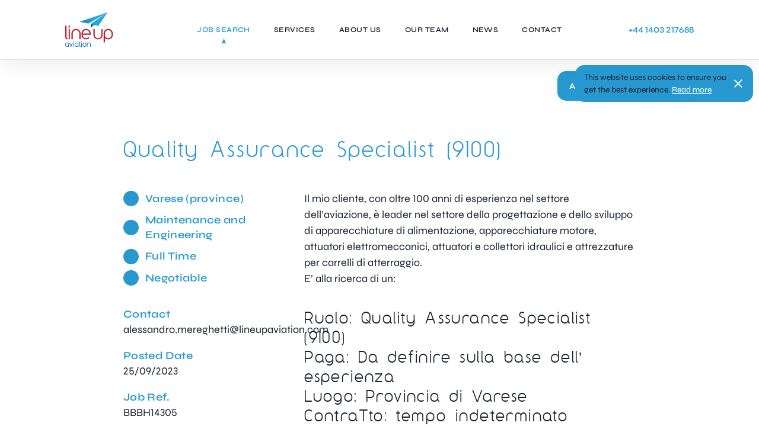

--- FILE ---
content_type: text/html; charset=UTF-8
request_url: https://www.luap.com/jobs/quality-assurance-specialist-9100-5116/
body_size: 9102
content:
<!doctype html>
<html lang="en-GB">
<head>
	    <meta charset="utf-8">
    <meta name="viewport" content="width=device-width, initial-scale=1">
    
    <link rel="preload" as="font" href="https://www.luap.com/wp-content/themes/line-up-aviation/fonts/syne-latin-400-normal.woff2" type="font/woff2" crossorigin="anonymous">
    <link rel="preload" as="font" href="https://www.luap.com/wp-content/themes/line-up-aviation/fonts/syne-latin-600-normal.woff2" type="font/woff2" crossorigin="anonymous">
    <link rel="preload" as="font" href="https://www.luap.com/wp-content/themes/line-up-aviation/fonts/y2k-neophyte.woff2" type="font/woff2" crossorigin="anonymous">
<meta name='robots' content='index, follow, max-image-preview:large, max-snippet:-1, max-video-preview:-1' />
	<style>img:is([sizes="auto" i], [sizes^="auto," i]) { contain-intrinsic-size: 3000px 1500px }</style>
	
	<!-- This site is optimized with the Yoast SEO plugin v26.7 - https://yoast.com/wordpress/plugins/seo/ -->
	<title>Quality Assurance Specialist (9100) - Line Up Aviation</title>
	<link rel="canonical" href="https://www.luap.com/jobs/quality-assurance-specialist-9100-5116/" />
	<meta property="og:locale" content="en_GB" />
	<meta property="og:type" content="article" />
	<meta property="og:title" content="Quality Assurance Specialist (9100) - Line Up Aviation" />
	<meta property="og:description" content="Il mio cliente, con oltre 100 anni di esperienza nel settore dell&#8217;aviazione, è leader nel settore della progettazione e dello sviluppo di apparecchiature di alimentazione, apparecchiature motore, attuatori elettromeccanici, attuatori e collettori idraulici e attrezzature per carrelli di atterraggio. E&#8217; alla ricerca di un: Ruolo: Quality Assurance Specialist (9100) Paga: Da definire sulla base dell&#8217; [&hellip;]" />
	<meta property="og:url" content="https://www.luap.com/jobs/quality-assurance-specialist-9100-5116/" />
	<meta property="og:site_name" content="Line Up Aviation" />
	<meta property="og:image" content="https://counter.adcourier.com/YS5tZXJlZ2hldHRpLjIxNjI5LjExMzA5QGx1YXAuYXBsaXRyYWsuY29t.gif" />
	<meta name="twitter:card" content="summary_large_image" />
	<script type="application/ld+json" class="yoast-schema-graph">{"@context":"https://schema.org","@graph":[{"@type":"WebPage","@id":"https://www.luap.com/jobs/quality-assurance-specialist-9100-5116/","url":"https://www.luap.com/jobs/quality-assurance-specialist-9100-5116/","name":"Quality Assurance Specialist (9100) - Line Up Aviation","isPartOf":{"@id":"https://www.luap.com/#website"},"primaryImageOfPage":{"@id":"https://www.luap.com/jobs/quality-assurance-specialist-9100-5116/#primaryimage"},"image":{"@id":"https://www.luap.com/jobs/quality-assurance-specialist-9100-5116/#primaryimage"},"thumbnailUrl":"https://counter.adcourier.com/YS5tZXJlZ2hldHRpLjIxNjI5LjExMzA5QGx1YXAuYXBsaXRyYWsuY29t.gif","datePublished":"2023-09-25T07:35:16+00:00","breadcrumb":{"@id":"https://www.luap.com/jobs/quality-assurance-specialist-9100-5116/#breadcrumb"},"inLanguage":"en-GB","potentialAction":[{"@type":"ReadAction","target":["https://www.luap.com/jobs/quality-assurance-specialist-9100-5116/"]}]},{"@type":"ImageObject","inLanguage":"en-GB","@id":"https://www.luap.com/jobs/quality-assurance-specialist-9100-5116/#primaryimage","url":"https://counter.adcourier.com/YS5tZXJlZ2hldHRpLjIxNjI5LjExMzA5QGx1YXAuYXBsaXRyYWsuY29t.gif","contentUrl":"https://counter.adcourier.com/YS5tZXJlZ2hldHRpLjIxNjI5LjExMzA5QGx1YXAuYXBsaXRyYWsuY29t.gif"},{"@type":"BreadcrumbList","@id":"https://www.luap.com/jobs/quality-assurance-specialist-9100-5116/#breadcrumb","itemListElement":[{"@type":"ListItem","position":1,"name":"Home","item":"https://www.luap.com/"},{"@type":"ListItem","position":2,"name":"Jobs","item":"https://www.luap.com/jobs/"},{"@type":"ListItem","position":3,"name":"Quality Assurance Specialist (9100)"}]},{"@type":"WebSite","@id":"https://www.luap.com/#website","url":"https://www.luap.com/","name":"Line Up Aviation","description":"","potentialAction":[{"@type":"SearchAction","target":{"@type":"EntryPoint","urlTemplate":"https://www.luap.com/?s={search_term_string}"},"query-input":{"@type":"PropertyValueSpecification","valueRequired":true,"valueName":"search_term_string"}}],"inLanguage":"en-GB"}]}</script>
	<!-- / Yoast SEO plugin. -->


<link rel='dns-prefetch' href='//cdnjs.cloudflare.com' />
<link rel='dns-prefetch' href='//www.google.com' />
<link rel='dns-prefetch' href='//s7.addthis.com' />
<link rel='dns-prefetch' href='//www.googletagmanager.com' />
<style id='classic-theme-styles-inline-css' type='text/css'>
/*! This file is auto-generated */
.wp-block-button__link{color:#fff;background-color:#32373c;border-radius:9999px;box-shadow:none;text-decoration:none;padding:calc(.667em + 2px) calc(1.333em + 2px);font-size:1.125em}.wp-block-file__button{background:#32373c;color:#fff;text-decoration:none}
</style>
<link rel='stylesheet' id='theme-css' href='https://www.luap.com/wp-content/themes/line-up-aviation/style.css?ver=1.3.3'  media='all' />
<script  src="//s7.addthis.com/js/300/addthis_widget.js?ver=1.3.3#pubid=ra-621fc439036e20ff" id="addthis-js"></script>
<link rel="https://api.w.org/" href="https://www.luap.com/wp-json/" /><link rel="alternate" title="oEmbed (JSON)" type="application/json+oembed" href="https://www.luap.com/wp-json/oembed/1.0/embed?url=https%3A%2F%2Fwww.luap.com%2Fjobs%2Fquality-assurance-specialist-9100-5116%2F" />
<link rel="alternate" title="oEmbed (XML)" type="text/xml+oembed" href="https://www.luap.com/wp-json/oembed/1.0/embed?url=https%3A%2F%2Fwww.luap.com%2Fjobs%2Fquality-assurance-specialist-9100-5116%2F&#038;format=xml" />
<meta name="generator" content="Site Kit by Google 1.170.0" /><link rel="apple-touch-icon" sizes="180x180" href="/wp-content/uploads/fbrfg/apple-touch-icon.png">
<link rel="icon" type="image/png" sizes="32x32" href="/wp-content/uploads/fbrfg/favicon-32x32.png">
<link rel="icon" type="image/png" sizes="16x16" href="/wp-content/uploads/fbrfg/favicon-16x16.png">
<link rel="manifest" href="/wp-content/uploads/fbrfg/site.webmanifest">
<link rel="mask-icon" href="/wp-content/uploads/fbrfg/safari-pinned-tab.svg" color="#2799d0">
<link rel="shortcut icon" href="/wp-content/uploads/fbrfg/favicon.ico">
<meta name="msapplication-TileColor" content="#ffffff">
<meta name="msapplication-config" content="/wp-content/uploads/fbrfg/browserconfig.xml">
<meta name="theme-color" content="#ffffff">
<!-- Google Tag Manager snippet added by Site Kit -->
<script type="text/javascript">
/* <![CDATA[ */

			( function( w, d, s, l, i ) {
				w[l] = w[l] || [];
				w[l].push( {'gtm.start': new Date().getTime(), event: 'gtm.js'} );
				var f = d.getElementsByTagName( s )[0],
					j = d.createElement( s ), dl = l != 'dataLayer' ? '&l=' + l : '';
				j.async = true;
				j.src = 'https://www.googletagmanager.com/gtm.js?id=' + i + dl;
				f.parentNode.insertBefore( j, f );
			} )( window, document, 'script', 'dataLayer', 'GTM-TLZVTF8' );
			
/* ]]> */
</script>

<!-- End Google Tag Manager snippet added by Site Kit -->
		<style type="text/css" id="wp-custom-css">
			/* Layout: keep left copyright / right logos */
#footer .footer-certifications {
  display: flex;
  align-items: center;
  gap: 10px;
  margin-left: 16px;
  padding: 6px 10px;
  border-radius: 6px;
  background: rgba(173, 216, 230, 0.001); /* light blue with 1% transparency */
  overflow: visible; /* allow tooltips to spill outside */
}

/* Logo size (tweak if needed) */
#footer .cert-logo {
  height: 28px;
  width: auto;
  display: block;
}
/* Logos with white drop shadow */
#footer .footer-certifications .cert-logo {
  height: 28px;
  width: auto;
  display: inline-block;
}
/* Tooltip host (the span around each image) */
#footer .footer-certifications .cert-item {
  position: relative;
  display: inline-flex;
  align-items: center;
  cursor: default; /* not clickable */
}

/* Tooltip bubble */
#footer .footer-certifications .cert-item::after {
  content: attr(data-tooltip);
  position: absolute;
  bottom: 125%;               /* above the logo */
  left: 50%;
  transform: translateX(-50%);
  background: rgba(0, 0, 0, 1);
  color: #fff;
  padding: 6px 10px;
  border-radius: 6px;
  white-space: nowrap;
  font-size: 12px;
  line-height: 1;
  z-index: 999;
  opacity: 0;
  pointer-events: none;
  transition: opacity .2s ease-in-out, transform .2s ease-in-out;
}

/* Tooltip arrow */
#footer .footer-certifications .cert-item::before {
  content: "";
  position: absolute;
  bottom: 115%;
  left: 50%;
  transform: translateX(-50%);
  border: 6px solid transparent;
  border-top-color: rgba(0, 0, 0, 0.85);
  z-index: 998;
  opacity: 0;
  transition: opacity .2s ease-in-out;
}

/* Show on hover & keyboard focus */
#footer .footer-certifications .cert-item:hover::after,
#footer .footer-certifications .cert-item:hover::before,
#footer .footer-certifications .cert-item:focus-visible::after,
#footer .footer-certifications .cert-item:focus-visible::before {
  opacity: 1;
}

@media (max-width: 600px) {
  /* Stack on mobile */
  #footer .wrapper.smaller {
    flex-direction: column !important;
    align-items: flex-start !important;
  }
  #footer .footer-certifications {
    margin-left: 0;
    margin-top: 20px;
  }
}
#footer .footer-certifications .cert-logo::after {
  content: attr(data-tooltip) !important;
}


/* Freeze the hero's first line size and keep it to ~two lines */
#home-hero-text .has-marque.big-title.sans-alt.wide.white.less-mar.block{
  font-size: 48px !important;           /* pick your fixed size */
  line-height: 1.06;                     /* tight, headline-y */
  letter-spacing: normal;                /* neutralise any 'wide' tracking if needed */
  display: block;                        /* ensure it blocks on its own line */
  max-width: 22ch;                       /* ~22 characters ≈ two lines at 48px */
  text-wrap: balance;                    /* nicer 2-line balance where supported */
  white-space: normal;
}		</style>
		</head>

<body class="wp-singular job-template-default single single-job postid-5116 wp-theme-line-up-aviation">
	<div id="container" class="flex column bg-white rel" data-theme-url="https://www.luap.com/wp-content/themes/line-up-aviation" data-ajax-url="https://www.luap.com/wp-admin/admin-ajax.php">
		<header id="header">
			<div id="header-inner" class="wrapper flex align-c spc-btwn">
				<a id="logo" class="rel block" href="https://www.luap.com">Line Up Aviation</a>
	            <button type="button" id="nav-btn" class="rel hidden-md" aria-label="Menu"><span class="line-1"></span><span class="line-2"></span><span class="line-3"></span><span class="line-4"></span></button>
				<div id="nav-wrap">
			        <nav id="nav">
			            <div class="menu-main-menu-container"><ul id="menu-main-menu" class="menu"><li id="menu-item-418" class="jobs menu-item menu-item-type-post_type_archive menu-item-object-job menu-item-418"><a href="https://www.luap.com/jobs/">Job Search</a></li>
<li id="menu-item-110" class="menu-item menu-item-type-post_type menu-item-object-page menu-item-110"><a href="https://www.luap.com/services/">Services</a></li>
<li id="menu-item-111" class="menu-item menu-item-type-post_type menu-item-object-page menu-item-111"><a href="https://www.luap.com/about-us/">About Us</a></li>
<li id="menu-item-236" class="team menu-item menu-item-type-post_type_archive menu-item-object-team-member menu-item-236"><a href="https://www.luap.com/team/">Our Team</a></li>
<li id="menu-item-113" class="news menu-item menu-item-type-post_type menu-item-object-page current_page_parent menu-item-113"><a href="https://www.luap.com/news/">News</a></li>
<li id="menu-item-114" class="menu-item menu-item-type-post_type menu-item-object-page menu-item-114"><a href="https://www.luap.com/contact/">Contact</a></li>
</ul></div>			        </nav>

			        <div id="header-contact-mobile" class="bdr-t-blue pad-t-15 pad-b-40 hidden-md">
			        	<a href="tel:+441403217688" class="bold caps flex inline mar-b-20">+44 1403 217688</a>
			        	    <div class="social-icons flex big blue">
        <a class="linkedin mar-r-20" href="https://www.linkedin.com/company/line-up-aviation/" target="_blank" rel="noopener">LinkedIn</a>
        <a class="facebook mar-r-20" href="https://www.facebook.com/LineUpAviationUK/" target="_blank" rel="noopener">Facebook</a>
        <a class="twitter" href="https://twitter.com/LineUpAviation" target="_blank" rel="noopener">Twitter</a>
    </div>
			        </div>
			    </div>
			    <div id="header-contact-desktop" class="hidden flex-md align-c">
		        	<a href="tel:+441403217688" class="smaller bold caps">+44 1403 217688</a>
		        </div>
			</div>
		</header>

		<main id="main">


    
    <div class="wrapper mar-t-20 mar-b-60">
        <div id="single-job-header" class="flex-xs jstfy-e mar-b-60">
                        <button type="button" class="scroll-link btn flex jstfy-s bg-blue shadow" data-id="apply-wrap">Apply</button>
        </div>
        
        <div class="mw-more mar-auto">
            <h1 class="big-title blue sans-alt more-mar">Quality Assurance Specialist (9100)</h1>
            <div class="grid">
                <div class="col-12 col-4-md">
                                                <h3 class="small-title bold blue has-dot">Varese (province)</h3>
                                                    <h3 class="small-title bold blue has-dot">Maintenance and Engineering</h3>
                                                    <h3 class="small-title bold blue has-dot">Full Time</h3>
                        
                    <h3 class="small-title bold blue has-dot more-mar">Negotiable</h3>
                    
                    <h3 class="small-title bold blue mar-b-0">Contact</h3>
                    <p class="auto-hyphens"><a class="navy" href="/cdn-cgi/l/email-protection#0766296a627562606f6273736e29353631353e29363634373e476b7266772966776b6e7375666c2964686a"><span class="__cf_email__" data-cfemail="a1c0cdc4d2d2c0cfc5d3ce8fccc4d3c4c6c9c4d5d5c8e1cdc8cfc4d4d1c0d7c8c0d5c8cecf8fc2cecc">[email&#160;protected]</span></a></p>

                    <h3 class="small-title bold blue mar-b-0">Posted Date</h3>
                    <p>25/09/2023</p>

                    <h3 class="small-title bold blue mar-b-0">Job Ref.</h3>
                    <p>BBBH14305</p>

                    <h3 class="small-title bold blue">Share this job</h3>
                    <div class="addthis_inline_share_toolbox small navy"></div>
                </div>
                <div class="col-12 col-8-md cms force-lh">
                    <p>Il mio cliente, con oltre 100 anni di esperienza nel settore dell&#8217;aviazione, è leader nel settore della progettazione e dello sviluppo di apparecchiature di alimentazione, apparecchiature motore, attuatori elettromeccanici, attuatori e collettori idraulici e attrezzature per carrelli di atterraggio.<br /> E&#8217; alla ricerca di un:</p>
<h2>Ruolo: Quality Assurance Specialist (9100)            <br /> Paga: Da definire sulla base dell&#8217; esperienza<br /> Luogo: Provincia di Varese<br /> ContraTto: tempo indeterminato</h2>
</p>
<h2>RESPONSABILITÀ PRINCIPALI</h2>
<p>Inserita all&#8217;interno della Funzione Qualità, la nuova risorsa avrà la responsabilità di:</p>
<ul>
<li>Aggiornamento dei Manuali d&#8217;Impresa;</li>
<li>Verifica di compliance ai Regolamenti delle procedure d&#8217;Impresa;</li>
<li>Esecuzione di attività di Audit di Sistema/Processo/Prodotto (audit interni e verso Fornitori);</li>
<li>Gestione delle richieste di azioni correttive con relativo follow up interno e verso Fornitori;</li>
<li>Partecipazione agli Audit effettuati da Enti certificanti, Clienti e Autorità;</li>
<li>Collaborazione alla chiusura dei rilievi da parte di Enti certificanti, Clienti ed Autorità;</li>
<li>Supporto all&#8217;implementazione Safety Management System</li>
</ul>
<h2>REQUISITI MANDATORI</h2>
<ul>
<li>Esperienza pregressa in ambito azienda certificata per componenti o velivoli;</li>
<li>Diploma di scuola superiore o Laurea Triennale ad indirizzo Tecnico;</li>
<li>Conoscenza del Sistema di gestione EN 9100:2018:</li>
<li>Conoscenza Regolamento EASA PART 21 (Initial Airvorthiness);</li>
<li>Conoscenza Regolamento EASA PART 145 (Continuing Airworthiness):</li>
<li>Conoscenza Requisiti di Assicurazione Qualità Governativa e della AQAP-2110;</li>
<li>Conoscenza fluente della lingua inglese;</li>
<li>Conoscenza del pacchetto Office.</li>
</ul>
<h2>REQUISITI PREFERENZIALI</h2>
<ul>
<li>Formazione specifica Auditor (I-Il parte);</li>
<li>Conoscenza del gestionale SAP.</li>
</ul>
<h2>ALTRO</h2>
<p>Il talento che stiamo cercando dovrà avere:</p>
<ul>
<li>Predisposizione ad allacciare sinergie interpersonali con capacità di comunicazione e mediazione.</li>
<li>Attitudine al Problem Solving e al Team Working.</li>
<li>Assicurare la disponibilità ad effettuare brevi trasferte in Italia e all&#8217;estero</li>
</ul>
<p>Se sei interessato a candidarti per la posizione e soddisfi i requisiti, ti preghiamo di inviare il tuo cv aggiornato a : </p>
<p>A causa del numero di domande che riceviamo,non è sempre possibile contattare i candidati che non hanno avuto successo,a meno che tu non abbia ricevuto nostre notizie entro 4 giorni dalla tua richiesta,ti preghiamo di presumere che non hai avuto successo in questa occasione.</p>
<p>Seguire @LineUpAviation su Twitter per tutte le nostre ultime offerte di lavoro, notizie e immagini dalla nostra sede nel Regno Unito. Interagire con noi usando l&#8217; #LineUpAviation.</p>
<p><img decoding="async" src="https://counter.adcourier.com/YS5tZXJlZ2hldHRpLjIxNjI5LjExMzA5QGx1YXAuYXBsaXRyYWsuY29t.gif"></p>
                </div>
            </div>
        </div>
    </div>

        <div id="apply-wrap" class="wrapper mw-more pad-t-20 mar-b-100">
        <h2 class="big-title blue sans-alt more-mar">Apply for this role</h2>

        <form action="https://www.luap.com/wp-admin/admin-ajax.php" method="post" id="apply-form" class="validate-form" data-reset="1">
            <input type="hidden" name="action" value="process_apply_form">
            <input type="hidden" name="post_id" value="5116">

            <h3 class="med-title sans-alt more-mar">Step 1: CV</h3>
            
            <div class="grid gap-20 align-c mar-b-60">
                <div class="col-12 col-3-sm">
                    <h4 class="small-title blue bold mar-b-0">Upload CV:</h4>
                </div>
                <div class="col-12 col-9-sm field-wrap file-wrap flex align-c">
                    <div class="grid gap-20">
                        <label class="col-12 overlap upload-wrap fade rel">
                            <input type="file" name="cv" class="file abs-box required">
                            <span class="file-label btn bg-light-grey on-top">Choose file...</span>
                        </label>
                        <span class="col-12 overlap file-name flex align-c fade invis"></span>
                    </div>
                    <button type="button" class="remove-file error-red rel fade invis mar-l-20">Remove file</button>
                </div>

                <div class="col-12 col-3-sm">
                    <h4 class="small-title blue bold mar-b-0">Apply with:</h4>
                </div>
                <div class="col-12 col-9-sm">
                    <a class="btn bg-blue" href="https://www.aplitrak.com/?adid=YS5tZXJlZ2hldHRpLjIxNjI5LjExMzA5QGx1YXAuYXBsaXRyYWsuY29t" target="_blank" rel="noopener">LinkedIn</a>
                </div>
            </div>

            <h3 class="med-title sans-alt more-mar">Step 2: Personal Information</h3>
            <div class="grid gap-20 mar-b-30">
                <input name="first_name" class="col-12 col-6-xs text bg-light-grey required" placeholder="First name">
                <input name="last_name" class="col-12 col-6-xs text bg-light-grey required" placeholder="Last name">
                <input id="apply-email" name="email" class="col-12 col-6-xs text bg-light-grey required email" placeholder="Email">
                <input name="confirm_email" class="col-12 col-6-xs text bg-light-grey required email" data-equal-to="apply-email" placeholder="Confirm email">
                <input name="telephone" class="col-12 col-6-xs text bg-light-grey required" placeholder="Telephone">
            </div>

                        <label class="field-wrap checkbox-wrap flex align-c small mar-b-40">
                <input type="checkbox" name="terms" value="1" class="required">
                <span>By ticking this box I confirm I have read and agree with this website&#039;s <a href="https://www.luap.com/terms/" target="_blank" rel="noopener">terms and conditions</a></span>
            </label>
            
            <div class="g-recaptcha mar-b-20" data-sitekey="6LfYD60eAAAAAIuBzyIaShVkOTI8ZPhdM4ZRGMaF"></div>
            
            <div class="grid align-c">
                <div class="col-12 overlap fade submit">
                    <button type="submit" class="btn bg-blue">Apply</button>
                </div>
                <div class="col-12 overlap fade sending invis">
                    Please wait...                </div>
                <div class="col-12 overlap fade success invis">
                    Thank you. We have received your application.                </div>
                <div class="col-12 overlap fade error error-red invis">
                    Oops! Something went wrong. Please try again.                </div>
            </div>
        </form>
    </div>

        <div class="over-hide pad-b-10 mar-b-100">
                <div class="crsl-wrap jobs-crsl slide wrapper" data-options="{&quot;autoplay&quot;:5000,&quot;loop&quot;:3}">
                        <div class="crsl-header flex-xs align-c spc-btwn mar-b-40">
                <h2 class="big-title sans-alt mar-b-0">Similar jobs</h2>
                
                                    <div class="crsl-nav flex">
                        <button type="button" class="crsl-arw blue prev mar-r-15" aria-label="Previous"></button>
                        <button type="button" class="crsl-arw blue next" aria-label="Next"></button>
                    </div>
                            </div>
            <div class="crsl-clip rel">
                <div class="crsl">
                    
<a href="https://www.luap.com/jobs/progettista-hw-11647/" class="crsl-cell zoom-hover box-pad-small rounded bg-blue-tint flex column" data-id="1">
    <h2 class="med-title blue sans-alt grow">Progettista HW</h2>
    
            <p class="navy mar-b-0">Location: Viterbo, Viterbo (province)</p>
            <p class="navy mar-b-0">Full Time</p>
        
    <p class="blue bold mar-b-0">19/01/2026</p>
</a>
<a href="https://www.luap.com/jobs/safety-and-airworthiness-specialist-11646/" class="crsl-cell zoom-hover box-pad-small rounded bg-blue-tint flex column" data-id="2">
    <h2 class="med-title blue sans-alt grow">Safety and Airworthiness Specialist</h2>
    
            <p class="navy mar-b-0">Location: Stockbridge, Hampshire</p>
            <p class="navy mar-b-0">Contract</p>
        
    <p class="blue bold mar-b-0">19/01/2026</p>
</a>
<a href="https://www.luap.com/jobs/tool-maker-11645/" class="crsl-cell zoom-hover box-pad-small rounded bg-blue-tint flex column" data-id="3">
    <h2 class="med-title blue sans-alt grow">Tool Maker</h2>
    
            <p class="navy mar-b-0">Location: Hayes, London</p>
            <p class="navy mar-b-0">Full Time</p>
        
    <p class="blue bold mar-b-0">19/01/2026</p>
</a>
<a href="https://www.luap.com/jobs/algorithm-software-engineer-11641/" class="crsl-cell zoom-hover box-pad-small rounded bg-blue-tint flex column" data-id="4">
    <h2 class="med-title blue sans-alt grow">Algorithm Software Engineer</h2>
    
            <p class="navy mar-b-0">Location: Bristol</p>
            <p class="navy mar-b-0">Contract</p>
        
    <p class="blue bold mar-b-0">19/01/2026</p>
</a>
<a href="https://www.luap.com/jobs/software-engineer-11640/" class="crsl-cell zoom-hover box-pad-small rounded bg-blue-tint flex column" data-id="5">
    <h2 class="med-title blue sans-alt grow">Software Engineer</h2>
    
            <p class="navy mar-b-0">Location: Newcastle upon Tyne, Tyne and Wear</p>
            <p class="navy mar-b-0">Contract</p>
        
    <p class="blue bold mar-b-0">19/01/2026</p>
</a>
<a href="https://www.luap.com/jobs/lab-test-mean-project-manager-11638/" class="crsl-cell zoom-hover box-pad-small rounded bg-blue-tint flex column" data-id="6">
    <h2 class="med-title blue sans-alt grow">Lab Test Mean Project Manager</h2>
    
            <p class="navy mar-b-0">Location: Filton, Gloucestershire</p>
            <p class="navy mar-b-0">Contract</p>
        
    <p class="blue bold mar-b-0">19/01/2026</p>
</a>
<a href="https://www.luap.com/jobs/mechanical-technician-field-service-11634/" class="crsl-cell zoom-hover box-pad-small rounded bg-blue-tint flex column" data-id="7">
    <h2 class="med-title blue sans-alt grow">Mechanical Technician (Field Service)</h2>
    
            <p class="navy mar-b-0">Location: Athens</p>
            <p class="navy mar-b-0">Full Time</p>
        
    <p class="blue bold mar-b-0">16/01/2026</p>
</a>
<a href="https://www.luap.com/jobs/mechanical-technician-field-service-11633/" class="crsl-cell zoom-hover box-pad-small rounded bg-blue-tint flex column" data-id="8">
    <h2 class="med-title blue sans-alt grow">Mechanical Technician (Field Service)</h2>
    
            <p class="navy mar-b-0">Location: Wrocław</p>
            <p class="navy mar-b-0">Full Time</p>
        
    <p class="blue bold mar-b-0">16/01/2026</p>
</a>
<a href="https://www.luap.com/jobs/licensed-b1-easa-aircraft-engineers-11632/" class="crsl-cell zoom-hover box-pad-small rounded bg-blue-tint flex column" data-id="9">
    <h2 class="med-title blue sans-alt grow">Licensed B1 EASA Aircraft Engineers</h2>
    
            <p class="navy mar-b-0">Location: Le Bourget, Île-de-France</p>
            <p class="navy mar-b-0">Full Time</p>
        
    <p class="blue bold mar-b-0">16/01/2026</p>
</a>
<a href="https://www.luap.com/jobs/airworthiness-engineer-11631/" class="crsl-cell zoom-hover box-pad-small rounded bg-blue-tint flex column" data-id="10">
    <h2 class="med-title blue sans-alt grow">Airworthiness Engineer</h2>
    
            <p class="navy mar-b-0">Location: Bournemouth, Dorset</p>
            <p class="navy mar-b-0">Full Time</p>
        
    <p class="blue bold mar-b-0">16/01/2026</p>
</a>                </div>
            </div>
        </div>
    </div>
    
    
</main>
	<div id="subscribe-wrap" class="page-section bg-red">
		<div class="footer-corner bg-red tl"></div>
		<div class="footer-corner bg-red tr"></div>
				<form action="https://www.luap.com/wp-admin/admin-ajax.php" method="post" id="subscribe-form" class="wrapper pad-t-30 pad-b-30 validate-form" data-no-repeat="1">
			<input type="hidden" name="action" value="process_subscribe_form">

			<div class="flex-sm align-c spc-btwn">
				<h3 class="small-title bold white mar-b-0-sm">Keep up to date with our latest news and services.</h3>
				<div class="rounded bg-white grow mw flex-sm">
					<input name="email" class="text required email grow" placeholder="Email address">
					<button type="submit" id="subscribe-submit" class="btn flex bg-blue">
						<span class="text">Sign up</span>
						<span class="success-anim animation hidden" data-path="https://www.luap.com/wp-content/themes/line-up-aviation/animations/success.json"></span>
						<span class="error-anim animation hidden" data-path="https://www.luap.com/wp-content/themes/line-up-aviation/animations/error.json"></span>
					</button>
				</div>
			</div>
		</form>
	</div>
</div>

<footer id="footer" class="bg-navy white pad-t-60 pad-b-40">
	<div class="wrapper grid pad-b-20 bdr-b-blue mar-b-20">
		            <div class="col-12 col-4-sm">
            	<div class="clock-wrap rds-50 rel mar-b-20 fade slow invis" data-timezone="1">
                	<span class="hours"></span>
                	<span class="mins"></span>
                    <span class="secs"></span>
                </div>
                <h3 class="small-title blue bold less-mar">London, UK</h3>
                <p class="small">
                	Head Office<br>
                    <a href="tel:+441403217688">Tel: +44 1403 217688</a>
                </p>
            </div>
                    <div class="col-6 col-4-sm">
            	<div class="clock-wrap rds-50 rel mar-b-20 fade slow invis" data-timezone="2">
                	<span class="hours"></span>
                	<span class="mins"></span>
                    <span class="secs"></span>
                </div>
                <h3 class="small-title blue bold less-mar">Milan, Italy</h3>
                <p class="small">
                	European Office<br>
                    <a href="tel:+3903311687262">Tel: +39 0331 1687262</a>
                </p>
            </div>
                    <div class="col-6 col-4-sm">
            	<div class="clock-wrap rds-50 rel mar-b-20 fade slow invis" data-timezone="3">
                	<span class="hours"></span>
                	<span class="mins"></span>
                    <span class="secs"></span>
                </div>
                <h3 class="small-title blue bold less-mar">Riyadh, KSA</h3>
                <p class="small">
                	Gulf Division<br>
                    <a href="tel:+441403217688">Tel: +44 1403 217688</a>
                </p>
            </div>
            </div>
    <div class="wrapper grid pad-b-20 bdr-b-blue mar-b-20">
    	<div class="col-12 col-4-sm">
        	    <div class="social-icons flex big blue">
        <a class="linkedin mar-r-20" href="https://www.linkedin.com/company/line-up-aviation/" target="_blank" rel="noopener">LinkedIn</a>
        <a class="facebook mar-r-20" href="https://www.facebook.com/LineUpAviationUK/" target="_blank" rel="noopener">Facebook</a>
        <a class="twitter" href="https://twitter.com/LineUpAviation" target="_blank" rel="noopener">Twitter</a>
    </div>
        </div>
        <div class="col-6 col-4-sm footer-menu smaller">
        	<div class="menu-footer-menu-1-container"><ul id="menu-footer-menu-1" class="menu"><li id="menu-item-156" class="menu-item menu-item-type-custom menu-item-object-custom menu-item-156"><a href="/sitemap_index.xml">Sitemap</a></li>
<li id="menu-item-105" class="menu-item menu-item-type-post_type menu-item-object-page menu-item-privacy-policy menu-item-105"><a rel="privacy-policy" href="https://www.luap.com/privacy/">Privacy</a></li>
</ul></div>        </div>
            <div class="col-6 col-4-sm footer-menu smaller">
                <div class="menu-footer-menu-2-container"><ul id="menu-footer-menu-2" class="menu"><li id="menu-item-129" class="menu-item menu-item-type-post_type menu-item-object-page menu-item-129"><a href="https://www.luap.com/terms/">Terms</a></li>
<li id="menu-item-130" class="menu-item menu-item-type-post_type menu-item-object-page menu-item-130"><a href="https://www.luap.com/cookies/">Cookies</a></li>
</ul></div>    </div>
</div>
        
<!-- Updated copyright + logos section -->
<div class="wrapper smaller" style="display:flex;justify-content:space-between;align-items:center;">
  <span class="footer-copy">© 2026 Line Up Limited</span>

  <span class="footer-certifications" aria-label="Certifications" style="display:flex;gap:52px;align-items:center;">
    <span class="cert-item" data-tooltip="BSI ISO 9001 Certificate No. FS 704742" role="img" aria-label="BSI ISO 9001 Certificate No. FS 704742">
      <img src="https://www.luap.com/wp-content/uploads/2025/08/ISO9001_original.png" alt="BSI ISO 9001 Certificate No. FS 704742" class="cert-logo">
    </span>

    <span class="cert-item" data-tooltip="REC Membership" role="img" aria-label="REC Membership">
      <img src="https://www.luap.com/wp-content/uploads/2025/08/REC.png" alt="REC Membership" class="cert-logo">
    </span>

    <span class="cert-item" data-tooltip="FCSA Recruiter Partner" role="img" aria-label="FCSA Recruiter Partner">
      <img src="https://www.luap.com/wp-content/uploads/2025/08/FCSA.png" alt="FCSA Recruiter Partner" class="cert-logo">
    </span>

    <span class="cert-item" data-tooltip="Cyber Essentials Plus Accredited" role="img" aria-label="Cyber Essentials Plus Accredited">
      <img src="https://www.luap.com/wp-content/uploads/2025/08/CyberEssentialsPlus.png" alt="Cyber Essentials Plus Accredited" class="cert-logo">
	</span>
	  
    <span class="cert-item" data-tooltip="JOSCAR Registered" role="img" aria-label="JOSCAR Registered">
      <img src="https://www.luap.com/wp-content/uploads/2025/09/JOSCAR-Reg_col-rgb-e1757000617261.png" alt="JOSCAR" class="cert-logo"> 
    </span>
	  
  </span>
</div>
    </footer>

        <div id="cookie-wrap" class="bg-blue smaller rounded flex spc-btwn align-c fade slow invis">
        <button type="button" id="accept-cookies" class="block no-shrink rel last" aria-label="Accept"></button>
        <p>This website uses cookies to ensure you get the best experience.  <a href="https://www.luap.com/privacy/" class="underline white">Read more</a></p>
    </div>

    <script data-cfasync="false" src="/cdn-cgi/scripts/5c5dd728/cloudflare-static/email-decode.min.js"></script><script type="speculationrules">
{"prefetch":[{"source":"document","where":{"and":[{"href_matches":"\/*"},{"not":{"href_matches":["\/wp-*.php","\/wp-admin\/*","\/wp-content\/uploads\/*","\/wp-content\/*","\/wp-content\/plugins\/*","\/wp-content\/themes\/line-up-aviation\/*","\/*\\?(.+)"]}},{"not":{"selector_matches":"a[rel~=\"nofollow\"]"}},{"not":{"selector_matches":".no-prefetch, .no-prefetch a"}}]},"eagerness":"conservative"}]}
</script>
		<!-- Google Tag Manager (noscript) snippet added by Site Kit -->
		<noscript>
			<iframe src="https://www.googletagmanager.com/ns.html?id=GTM-TLZVTF8" height="0" width="0" style="display:none;visibility:hidden"></iframe>
		</noscript>
		<!-- End Google Tag Manager (noscript) snippet added by Site Kit -->
		<script  src="https://cdnjs.cloudflare.com/ajax/libs/bodymovin/5.7.12/lottie.min.js" id="bodymovin-js"></script>
<script  src="https://www.luap.com/wp-content/themes/line-up-aviation/js/site.js?ver=1.3.3" id="theme-js"></script>
<script  src="https://www.google.com/recaptcha/api.js" id="recaptcha-js"></script>
</body>
</html>


--- FILE ---
content_type: text/html; charset=utf-8
request_url: https://www.google.com/recaptcha/api2/anchor?ar=1&k=6LfYD60eAAAAAIuBzyIaShVkOTI8ZPhdM4ZRGMaF&co=aHR0cHM6Ly93d3cubHVhcC5jb206NDQz&hl=en&v=PoyoqOPhxBO7pBk68S4YbpHZ&size=normal&anchor-ms=20000&execute-ms=30000&cb=wn3x8zz9izlr
body_size: 49181
content:
<!DOCTYPE HTML><html dir="ltr" lang="en"><head><meta http-equiv="Content-Type" content="text/html; charset=UTF-8">
<meta http-equiv="X-UA-Compatible" content="IE=edge">
<title>reCAPTCHA</title>
<style type="text/css">
/* cyrillic-ext */
@font-face {
  font-family: 'Roboto';
  font-style: normal;
  font-weight: 400;
  font-stretch: 100%;
  src: url(//fonts.gstatic.com/s/roboto/v48/KFO7CnqEu92Fr1ME7kSn66aGLdTylUAMa3GUBHMdazTgWw.woff2) format('woff2');
  unicode-range: U+0460-052F, U+1C80-1C8A, U+20B4, U+2DE0-2DFF, U+A640-A69F, U+FE2E-FE2F;
}
/* cyrillic */
@font-face {
  font-family: 'Roboto';
  font-style: normal;
  font-weight: 400;
  font-stretch: 100%;
  src: url(//fonts.gstatic.com/s/roboto/v48/KFO7CnqEu92Fr1ME7kSn66aGLdTylUAMa3iUBHMdazTgWw.woff2) format('woff2');
  unicode-range: U+0301, U+0400-045F, U+0490-0491, U+04B0-04B1, U+2116;
}
/* greek-ext */
@font-face {
  font-family: 'Roboto';
  font-style: normal;
  font-weight: 400;
  font-stretch: 100%;
  src: url(//fonts.gstatic.com/s/roboto/v48/KFO7CnqEu92Fr1ME7kSn66aGLdTylUAMa3CUBHMdazTgWw.woff2) format('woff2');
  unicode-range: U+1F00-1FFF;
}
/* greek */
@font-face {
  font-family: 'Roboto';
  font-style: normal;
  font-weight: 400;
  font-stretch: 100%;
  src: url(//fonts.gstatic.com/s/roboto/v48/KFO7CnqEu92Fr1ME7kSn66aGLdTylUAMa3-UBHMdazTgWw.woff2) format('woff2');
  unicode-range: U+0370-0377, U+037A-037F, U+0384-038A, U+038C, U+038E-03A1, U+03A3-03FF;
}
/* math */
@font-face {
  font-family: 'Roboto';
  font-style: normal;
  font-weight: 400;
  font-stretch: 100%;
  src: url(//fonts.gstatic.com/s/roboto/v48/KFO7CnqEu92Fr1ME7kSn66aGLdTylUAMawCUBHMdazTgWw.woff2) format('woff2');
  unicode-range: U+0302-0303, U+0305, U+0307-0308, U+0310, U+0312, U+0315, U+031A, U+0326-0327, U+032C, U+032F-0330, U+0332-0333, U+0338, U+033A, U+0346, U+034D, U+0391-03A1, U+03A3-03A9, U+03B1-03C9, U+03D1, U+03D5-03D6, U+03F0-03F1, U+03F4-03F5, U+2016-2017, U+2034-2038, U+203C, U+2040, U+2043, U+2047, U+2050, U+2057, U+205F, U+2070-2071, U+2074-208E, U+2090-209C, U+20D0-20DC, U+20E1, U+20E5-20EF, U+2100-2112, U+2114-2115, U+2117-2121, U+2123-214F, U+2190, U+2192, U+2194-21AE, U+21B0-21E5, U+21F1-21F2, U+21F4-2211, U+2213-2214, U+2216-22FF, U+2308-230B, U+2310, U+2319, U+231C-2321, U+2336-237A, U+237C, U+2395, U+239B-23B7, U+23D0, U+23DC-23E1, U+2474-2475, U+25AF, U+25B3, U+25B7, U+25BD, U+25C1, U+25CA, U+25CC, U+25FB, U+266D-266F, U+27C0-27FF, U+2900-2AFF, U+2B0E-2B11, U+2B30-2B4C, U+2BFE, U+3030, U+FF5B, U+FF5D, U+1D400-1D7FF, U+1EE00-1EEFF;
}
/* symbols */
@font-face {
  font-family: 'Roboto';
  font-style: normal;
  font-weight: 400;
  font-stretch: 100%;
  src: url(//fonts.gstatic.com/s/roboto/v48/KFO7CnqEu92Fr1ME7kSn66aGLdTylUAMaxKUBHMdazTgWw.woff2) format('woff2');
  unicode-range: U+0001-000C, U+000E-001F, U+007F-009F, U+20DD-20E0, U+20E2-20E4, U+2150-218F, U+2190, U+2192, U+2194-2199, U+21AF, U+21E6-21F0, U+21F3, U+2218-2219, U+2299, U+22C4-22C6, U+2300-243F, U+2440-244A, U+2460-24FF, U+25A0-27BF, U+2800-28FF, U+2921-2922, U+2981, U+29BF, U+29EB, U+2B00-2BFF, U+4DC0-4DFF, U+FFF9-FFFB, U+10140-1018E, U+10190-1019C, U+101A0, U+101D0-101FD, U+102E0-102FB, U+10E60-10E7E, U+1D2C0-1D2D3, U+1D2E0-1D37F, U+1F000-1F0FF, U+1F100-1F1AD, U+1F1E6-1F1FF, U+1F30D-1F30F, U+1F315, U+1F31C, U+1F31E, U+1F320-1F32C, U+1F336, U+1F378, U+1F37D, U+1F382, U+1F393-1F39F, U+1F3A7-1F3A8, U+1F3AC-1F3AF, U+1F3C2, U+1F3C4-1F3C6, U+1F3CA-1F3CE, U+1F3D4-1F3E0, U+1F3ED, U+1F3F1-1F3F3, U+1F3F5-1F3F7, U+1F408, U+1F415, U+1F41F, U+1F426, U+1F43F, U+1F441-1F442, U+1F444, U+1F446-1F449, U+1F44C-1F44E, U+1F453, U+1F46A, U+1F47D, U+1F4A3, U+1F4B0, U+1F4B3, U+1F4B9, U+1F4BB, U+1F4BF, U+1F4C8-1F4CB, U+1F4D6, U+1F4DA, U+1F4DF, U+1F4E3-1F4E6, U+1F4EA-1F4ED, U+1F4F7, U+1F4F9-1F4FB, U+1F4FD-1F4FE, U+1F503, U+1F507-1F50B, U+1F50D, U+1F512-1F513, U+1F53E-1F54A, U+1F54F-1F5FA, U+1F610, U+1F650-1F67F, U+1F687, U+1F68D, U+1F691, U+1F694, U+1F698, U+1F6AD, U+1F6B2, U+1F6B9-1F6BA, U+1F6BC, U+1F6C6-1F6CF, U+1F6D3-1F6D7, U+1F6E0-1F6EA, U+1F6F0-1F6F3, U+1F6F7-1F6FC, U+1F700-1F7FF, U+1F800-1F80B, U+1F810-1F847, U+1F850-1F859, U+1F860-1F887, U+1F890-1F8AD, U+1F8B0-1F8BB, U+1F8C0-1F8C1, U+1F900-1F90B, U+1F93B, U+1F946, U+1F984, U+1F996, U+1F9E9, U+1FA00-1FA6F, U+1FA70-1FA7C, U+1FA80-1FA89, U+1FA8F-1FAC6, U+1FACE-1FADC, U+1FADF-1FAE9, U+1FAF0-1FAF8, U+1FB00-1FBFF;
}
/* vietnamese */
@font-face {
  font-family: 'Roboto';
  font-style: normal;
  font-weight: 400;
  font-stretch: 100%;
  src: url(//fonts.gstatic.com/s/roboto/v48/KFO7CnqEu92Fr1ME7kSn66aGLdTylUAMa3OUBHMdazTgWw.woff2) format('woff2');
  unicode-range: U+0102-0103, U+0110-0111, U+0128-0129, U+0168-0169, U+01A0-01A1, U+01AF-01B0, U+0300-0301, U+0303-0304, U+0308-0309, U+0323, U+0329, U+1EA0-1EF9, U+20AB;
}
/* latin-ext */
@font-face {
  font-family: 'Roboto';
  font-style: normal;
  font-weight: 400;
  font-stretch: 100%;
  src: url(//fonts.gstatic.com/s/roboto/v48/KFO7CnqEu92Fr1ME7kSn66aGLdTylUAMa3KUBHMdazTgWw.woff2) format('woff2');
  unicode-range: U+0100-02BA, U+02BD-02C5, U+02C7-02CC, U+02CE-02D7, U+02DD-02FF, U+0304, U+0308, U+0329, U+1D00-1DBF, U+1E00-1E9F, U+1EF2-1EFF, U+2020, U+20A0-20AB, U+20AD-20C0, U+2113, U+2C60-2C7F, U+A720-A7FF;
}
/* latin */
@font-face {
  font-family: 'Roboto';
  font-style: normal;
  font-weight: 400;
  font-stretch: 100%;
  src: url(//fonts.gstatic.com/s/roboto/v48/KFO7CnqEu92Fr1ME7kSn66aGLdTylUAMa3yUBHMdazQ.woff2) format('woff2');
  unicode-range: U+0000-00FF, U+0131, U+0152-0153, U+02BB-02BC, U+02C6, U+02DA, U+02DC, U+0304, U+0308, U+0329, U+2000-206F, U+20AC, U+2122, U+2191, U+2193, U+2212, U+2215, U+FEFF, U+FFFD;
}
/* cyrillic-ext */
@font-face {
  font-family: 'Roboto';
  font-style: normal;
  font-weight: 500;
  font-stretch: 100%;
  src: url(//fonts.gstatic.com/s/roboto/v48/KFO7CnqEu92Fr1ME7kSn66aGLdTylUAMa3GUBHMdazTgWw.woff2) format('woff2');
  unicode-range: U+0460-052F, U+1C80-1C8A, U+20B4, U+2DE0-2DFF, U+A640-A69F, U+FE2E-FE2F;
}
/* cyrillic */
@font-face {
  font-family: 'Roboto';
  font-style: normal;
  font-weight: 500;
  font-stretch: 100%;
  src: url(//fonts.gstatic.com/s/roboto/v48/KFO7CnqEu92Fr1ME7kSn66aGLdTylUAMa3iUBHMdazTgWw.woff2) format('woff2');
  unicode-range: U+0301, U+0400-045F, U+0490-0491, U+04B0-04B1, U+2116;
}
/* greek-ext */
@font-face {
  font-family: 'Roboto';
  font-style: normal;
  font-weight: 500;
  font-stretch: 100%;
  src: url(//fonts.gstatic.com/s/roboto/v48/KFO7CnqEu92Fr1ME7kSn66aGLdTylUAMa3CUBHMdazTgWw.woff2) format('woff2');
  unicode-range: U+1F00-1FFF;
}
/* greek */
@font-face {
  font-family: 'Roboto';
  font-style: normal;
  font-weight: 500;
  font-stretch: 100%;
  src: url(//fonts.gstatic.com/s/roboto/v48/KFO7CnqEu92Fr1ME7kSn66aGLdTylUAMa3-UBHMdazTgWw.woff2) format('woff2');
  unicode-range: U+0370-0377, U+037A-037F, U+0384-038A, U+038C, U+038E-03A1, U+03A3-03FF;
}
/* math */
@font-face {
  font-family: 'Roboto';
  font-style: normal;
  font-weight: 500;
  font-stretch: 100%;
  src: url(//fonts.gstatic.com/s/roboto/v48/KFO7CnqEu92Fr1ME7kSn66aGLdTylUAMawCUBHMdazTgWw.woff2) format('woff2');
  unicode-range: U+0302-0303, U+0305, U+0307-0308, U+0310, U+0312, U+0315, U+031A, U+0326-0327, U+032C, U+032F-0330, U+0332-0333, U+0338, U+033A, U+0346, U+034D, U+0391-03A1, U+03A3-03A9, U+03B1-03C9, U+03D1, U+03D5-03D6, U+03F0-03F1, U+03F4-03F5, U+2016-2017, U+2034-2038, U+203C, U+2040, U+2043, U+2047, U+2050, U+2057, U+205F, U+2070-2071, U+2074-208E, U+2090-209C, U+20D0-20DC, U+20E1, U+20E5-20EF, U+2100-2112, U+2114-2115, U+2117-2121, U+2123-214F, U+2190, U+2192, U+2194-21AE, U+21B0-21E5, U+21F1-21F2, U+21F4-2211, U+2213-2214, U+2216-22FF, U+2308-230B, U+2310, U+2319, U+231C-2321, U+2336-237A, U+237C, U+2395, U+239B-23B7, U+23D0, U+23DC-23E1, U+2474-2475, U+25AF, U+25B3, U+25B7, U+25BD, U+25C1, U+25CA, U+25CC, U+25FB, U+266D-266F, U+27C0-27FF, U+2900-2AFF, U+2B0E-2B11, U+2B30-2B4C, U+2BFE, U+3030, U+FF5B, U+FF5D, U+1D400-1D7FF, U+1EE00-1EEFF;
}
/* symbols */
@font-face {
  font-family: 'Roboto';
  font-style: normal;
  font-weight: 500;
  font-stretch: 100%;
  src: url(//fonts.gstatic.com/s/roboto/v48/KFO7CnqEu92Fr1ME7kSn66aGLdTylUAMaxKUBHMdazTgWw.woff2) format('woff2');
  unicode-range: U+0001-000C, U+000E-001F, U+007F-009F, U+20DD-20E0, U+20E2-20E4, U+2150-218F, U+2190, U+2192, U+2194-2199, U+21AF, U+21E6-21F0, U+21F3, U+2218-2219, U+2299, U+22C4-22C6, U+2300-243F, U+2440-244A, U+2460-24FF, U+25A0-27BF, U+2800-28FF, U+2921-2922, U+2981, U+29BF, U+29EB, U+2B00-2BFF, U+4DC0-4DFF, U+FFF9-FFFB, U+10140-1018E, U+10190-1019C, U+101A0, U+101D0-101FD, U+102E0-102FB, U+10E60-10E7E, U+1D2C0-1D2D3, U+1D2E0-1D37F, U+1F000-1F0FF, U+1F100-1F1AD, U+1F1E6-1F1FF, U+1F30D-1F30F, U+1F315, U+1F31C, U+1F31E, U+1F320-1F32C, U+1F336, U+1F378, U+1F37D, U+1F382, U+1F393-1F39F, U+1F3A7-1F3A8, U+1F3AC-1F3AF, U+1F3C2, U+1F3C4-1F3C6, U+1F3CA-1F3CE, U+1F3D4-1F3E0, U+1F3ED, U+1F3F1-1F3F3, U+1F3F5-1F3F7, U+1F408, U+1F415, U+1F41F, U+1F426, U+1F43F, U+1F441-1F442, U+1F444, U+1F446-1F449, U+1F44C-1F44E, U+1F453, U+1F46A, U+1F47D, U+1F4A3, U+1F4B0, U+1F4B3, U+1F4B9, U+1F4BB, U+1F4BF, U+1F4C8-1F4CB, U+1F4D6, U+1F4DA, U+1F4DF, U+1F4E3-1F4E6, U+1F4EA-1F4ED, U+1F4F7, U+1F4F9-1F4FB, U+1F4FD-1F4FE, U+1F503, U+1F507-1F50B, U+1F50D, U+1F512-1F513, U+1F53E-1F54A, U+1F54F-1F5FA, U+1F610, U+1F650-1F67F, U+1F687, U+1F68D, U+1F691, U+1F694, U+1F698, U+1F6AD, U+1F6B2, U+1F6B9-1F6BA, U+1F6BC, U+1F6C6-1F6CF, U+1F6D3-1F6D7, U+1F6E0-1F6EA, U+1F6F0-1F6F3, U+1F6F7-1F6FC, U+1F700-1F7FF, U+1F800-1F80B, U+1F810-1F847, U+1F850-1F859, U+1F860-1F887, U+1F890-1F8AD, U+1F8B0-1F8BB, U+1F8C0-1F8C1, U+1F900-1F90B, U+1F93B, U+1F946, U+1F984, U+1F996, U+1F9E9, U+1FA00-1FA6F, U+1FA70-1FA7C, U+1FA80-1FA89, U+1FA8F-1FAC6, U+1FACE-1FADC, U+1FADF-1FAE9, U+1FAF0-1FAF8, U+1FB00-1FBFF;
}
/* vietnamese */
@font-face {
  font-family: 'Roboto';
  font-style: normal;
  font-weight: 500;
  font-stretch: 100%;
  src: url(//fonts.gstatic.com/s/roboto/v48/KFO7CnqEu92Fr1ME7kSn66aGLdTylUAMa3OUBHMdazTgWw.woff2) format('woff2');
  unicode-range: U+0102-0103, U+0110-0111, U+0128-0129, U+0168-0169, U+01A0-01A1, U+01AF-01B0, U+0300-0301, U+0303-0304, U+0308-0309, U+0323, U+0329, U+1EA0-1EF9, U+20AB;
}
/* latin-ext */
@font-face {
  font-family: 'Roboto';
  font-style: normal;
  font-weight: 500;
  font-stretch: 100%;
  src: url(//fonts.gstatic.com/s/roboto/v48/KFO7CnqEu92Fr1ME7kSn66aGLdTylUAMa3KUBHMdazTgWw.woff2) format('woff2');
  unicode-range: U+0100-02BA, U+02BD-02C5, U+02C7-02CC, U+02CE-02D7, U+02DD-02FF, U+0304, U+0308, U+0329, U+1D00-1DBF, U+1E00-1E9F, U+1EF2-1EFF, U+2020, U+20A0-20AB, U+20AD-20C0, U+2113, U+2C60-2C7F, U+A720-A7FF;
}
/* latin */
@font-face {
  font-family: 'Roboto';
  font-style: normal;
  font-weight: 500;
  font-stretch: 100%;
  src: url(//fonts.gstatic.com/s/roboto/v48/KFO7CnqEu92Fr1ME7kSn66aGLdTylUAMa3yUBHMdazQ.woff2) format('woff2');
  unicode-range: U+0000-00FF, U+0131, U+0152-0153, U+02BB-02BC, U+02C6, U+02DA, U+02DC, U+0304, U+0308, U+0329, U+2000-206F, U+20AC, U+2122, U+2191, U+2193, U+2212, U+2215, U+FEFF, U+FFFD;
}
/* cyrillic-ext */
@font-face {
  font-family: 'Roboto';
  font-style: normal;
  font-weight: 900;
  font-stretch: 100%;
  src: url(//fonts.gstatic.com/s/roboto/v48/KFO7CnqEu92Fr1ME7kSn66aGLdTylUAMa3GUBHMdazTgWw.woff2) format('woff2');
  unicode-range: U+0460-052F, U+1C80-1C8A, U+20B4, U+2DE0-2DFF, U+A640-A69F, U+FE2E-FE2F;
}
/* cyrillic */
@font-face {
  font-family: 'Roboto';
  font-style: normal;
  font-weight: 900;
  font-stretch: 100%;
  src: url(//fonts.gstatic.com/s/roboto/v48/KFO7CnqEu92Fr1ME7kSn66aGLdTylUAMa3iUBHMdazTgWw.woff2) format('woff2');
  unicode-range: U+0301, U+0400-045F, U+0490-0491, U+04B0-04B1, U+2116;
}
/* greek-ext */
@font-face {
  font-family: 'Roboto';
  font-style: normal;
  font-weight: 900;
  font-stretch: 100%;
  src: url(//fonts.gstatic.com/s/roboto/v48/KFO7CnqEu92Fr1ME7kSn66aGLdTylUAMa3CUBHMdazTgWw.woff2) format('woff2');
  unicode-range: U+1F00-1FFF;
}
/* greek */
@font-face {
  font-family: 'Roboto';
  font-style: normal;
  font-weight: 900;
  font-stretch: 100%;
  src: url(//fonts.gstatic.com/s/roboto/v48/KFO7CnqEu92Fr1ME7kSn66aGLdTylUAMa3-UBHMdazTgWw.woff2) format('woff2');
  unicode-range: U+0370-0377, U+037A-037F, U+0384-038A, U+038C, U+038E-03A1, U+03A3-03FF;
}
/* math */
@font-face {
  font-family: 'Roboto';
  font-style: normal;
  font-weight: 900;
  font-stretch: 100%;
  src: url(//fonts.gstatic.com/s/roboto/v48/KFO7CnqEu92Fr1ME7kSn66aGLdTylUAMawCUBHMdazTgWw.woff2) format('woff2');
  unicode-range: U+0302-0303, U+0305, U+0307-0308, U+0310, U+0312, U+0315, U+031A, U+0326-0327, U+032C, U+032F-0330, U+0332-0333, U+0338, U+033A, U+0346, U+034D, U+0391-03A1, U+03A3-03A9, U+03B1-03C9, U+03D1, U+03D5-03D6, U+03F0-03F1, U+03F4-03F5, U+2016-2017, U+2034-2038, U+203C, U+2040, U+2043, U+2047, U+2050, U+2057, U+205F, U+2070-2071, U+2074-208E, U+2090-209C, U+20D0-20DC, U+20E1, U+20E5-20EF, U+2100-2112, U+2114-2115, U+2117-2121, U+2123-214F, U+2190, U+2192, U+2194-21AE, U+21B0-21E5, U+21F1-21F2, U+21F4-2211, U+2213-2214, U+2216-22FF, U+2308-230B, U+2310, U+2319, U+231C-2321, U+2336-237A, U+237C, U+2395, U+239B-23B7, U+23D0, U+23DC-23E1, U+2474-2475, U+25AF, U+25B3, U+25B7, U+25BD, U+25C1, U+25CA, U+25CC, U+25FB, U+266D-266F, U+27C0-27FF, U+2900-2AFF, U+2B0E-2B11, U+2B30-2B4C, U+2BFE, U+3030, U+FF5B, U+FF5D, U+1D400-1D7FF, U+1EE00-1EEFF;
}
/* symbols */
@font-face {
  font-family: 'Roboto';
  font-style: normal;
  font-weight: 900;
  font-stretch: 100%;
  src: url(//fonts.gstatic.com/s/roboto/v48/KFO7CnqEu92Fr1ME7kSn66aGLdTylUAMaxKUBHMdazTgWw.woff2) format('woff2');
  unicode-range: U+0001-000C, U+000E-001F, U+007F-009F, U+20DD-20E0, U+20E2-20E4, U+2150-218F, U+2190, U+2192, U+2194-2199, U+21AF, U+21E6-21F0, U+21F3, U+2218-2219, U+2299, U+22C4-22C6, U+2300-243F, U+2440-244A, U+2460-24FF, U+25A0-27BF, U+2800-28FF, U+2921-2922, U+2981, U+29BF, U+29EB, U+2B00-2BFF, U+4DC0-4DFF, U+FFF9-FFFB, U+10140-1018E, U+10190-1019C, U+101A0, U+101D0-101FD, U+102E0-102FB, U+10E60-10E7E, U+1D2C0-1D2D3, U+1D2E0-1D37F, U+1F000-1F0FF, U+1F100-1F1AD, U+1F1E6-1F1FF, U+1F30D-1F30F, U+1F315, U+1F31C, U+1F31E, U+1F320-1F32C, U+1F336, U+1F378, U+1F37D, U+1F382, U+1F393-1F39F, U+1F3A7-1F3A8, U+1F3AC-1F3AF, U+1F3C2, U+1F3C4-1F3C6, U+1F3CA-1F3CE, U+1F3D4-1F3E0, U+1F3ED, U+1F3F1-1F3F3, U+1F3F5-1F3F7, U+1F408, U+1F415, U+1F41F, U+1F426, U+1F43F, U+1F441-1F442, U+1F444, U+1F446-1F449, U+1F44C-1F44E, U+1F453, U+1F46A, U+1F47D, U+1F4A3, U+1F4B0, U+1F4B3, U+1F4B9, U+1F4BB, U+1F4BF, U+1F4C8-1F4CB, U+1F4D6, U+1F4DA, U+1F4DF, U+1F4E3-1F4E6, U+1F4EA-1F4ED, U+1F4F7, U+1F4F9-1F4FB, U+1F4FD-1F4FE, U+1F503, U+1F507-1F50B, U+1F50D, U+1F512-1F513, U+1F53E-1F54A, U+1F54F-1F5FA, U+1F610, U+1F650-1F67F, U+1F687, U+1F68D, U+1F691, U+1F694, U+1F698, U+1F6AD, U+1F6B2, U+1F6B9-1F6BA, U+1F6BC, U+1F6C6-1F6CF, U+1F6D3-1F6D7, U+1F6E0-1F6EA, U+1F6F0-1F6F3, U+1F6F7-1F6FC, U+1F700-1F7FF, U+1F800-1F80B, U+1F810-1F847, U+1F850-1F859, U+1F860-1F887, U+1F890-1F8AD, U+1F8B0-1F8BB, U+1F8C0-1F8C1, U+1F900-1F90B, U+1F93B, U+1F946, U+1F984, U+1F996, U+1F9E9, U+1FA00-1FA6F, U+1FA70-1FA7C, U+1FA80-1FA89, U+1FA8F-1FAC6, U+1FACE-1FADC, U+1FADF-1FAE9, U+1FAF0-1FAF8, U+1FB00-1FBFF;
}
/* vietnamese */
@font-face {
  font-family: 'Roboto';
  font-style: normal;
  font-weight: 900;
  font-stretch: 100%;
  src: url(//fonts.gstatic.com/s/roboto/v48/KFO7CnqEu92Fr1ME7kSn66aGLdTylUAMa3OUBHMdazTgWw.woff2) format('woff2');
  unicode-range: U+0102-0103, U+0110-0111, U+0128-0129, U+0168-0169, U+01A0-01A1, U+01AF-01B0, U+0300-0301, U+0303-0304, U+0308-0309, U+0323, U+0329, U+1EA0-1EF9, U+20AB;
}
/* latin-ext */
@font-face {
  font-family: 'Roboto';
  font-style: normal;
  font-weight: 900;
  font-stretch: 100%;
  src: url(//fonts.gstatic.com/s/roboto/v48/KFO7CnqEu92Fr1ME7kSn66aGLdTylUAMa3KUBHMdazTgWw.woff2) format('woff2');
  unicode-range: U+0100-02BA, U+02BD-02C5, U+02C7-02CC, U+02CE-02D7, U+02DD-02FF, U+0304, U+0308, U+0329, U+1D00-1DBF, U+1E00-1E9F, U+1EF2-1EFF, U+2020, U+20A0-20AB, U+20AD-20C0, U+2113, U+2C60-2C7F, U+A720-A7FF;
}
/* latin */
@font-face {
  font-family: 'Roboto';
  font-style: normal;
  font-weight: 900;
  font-stretch: 100%;
  src: url(//fonts.gstatic.com/s/roboto/v48/KFO7CnqEu92Fr1ME7kSn66aGLdTylUAMa3yUBHMdazQ.woff2) format('woff2');
  unicode-range: U+0000-00FF, U+0131, U+0152-0153, U+02BB-02BC, U+02C6, U+02DA, U+02DC, U+0304, U+0308, U+0329, U+2000-206F, U+20AC, U+2122, U+2191, U+2193, U+2212, U+2215, U+FEFF, U+FFFD;
}

</style>
<link rel="stylesheet" type="text/css" href="https://www.gstatic.com/recaptcha/releases/PoyoqOPhxBO7pBk68S4YbpHZ/styles__ltr.css">
<script nonce="mUbN519KLAoynbmH3xfvmA" type="text/javascript">window['__recaptcha_api'] = 'https://www.google.com/recaptcha/api2/';</script>
<script type="text/javascript" src="https://www.gstatic.com/recaptcha/releases/PoyoqOPhxBO7pBk68S4YbpHZ/recaptcha__en.js" nonce="mUbN519KLAoynbmH3xfvmA">
      
    </script></head>
<body><div id="rc-anchor-alert" class="rc-anchor-alert"></div>
<input type="hidden" id="recaptcha-token" value="[base64]">
<script type="text/javascript" nonce="mUbN519KLAoynbmH3xfvmA">
      recaptcha.anchor.Main.init("[\x22ainput\x22,[\x22bgdata\x22,\x22\x22,\[base64]/[base64]/UltIKytdPWE6KGE8MjA0OD9SW0grK109YT4+NnwxOTI6KChhJjY0NTEyKT09NTUyOTYmJnErMTxoLmxlbmd0aCYmKGguY2hhckNvZGVBdChxKzEpJjY0NTEyKT09NTYzMjA/[base64]/MjU1OlI/[base64]/[base64]/[base64]/[base64]/[base64]/[base64]/[base64]/[base64]/[base64]/[base64]\x22,\[base64]\\u003d\\u003d\x22,\x22wrXCt8KLfsOzccOUw5zCucKTHsOFHMKuw7YewpAUwp7CiMKJw54hwp5rw7TDhcKTIcKRWcKRZCbDlMKdw5cFFFXCocOeAH3DmCjDtWLCqHIRfwDCgxTDjVZDOkZVc8OcZMONw6ZoN1vCnxtMMcKWbjZjwqUHw6bDhcKmMsKwwojCvMKfw7Nzw5xaNcKRE3/DvcOgZcOnw5TDvj3ClcO1wpoGGsO/HA7CksOhEHZgHcOcw57CmQzDuMOwBE4owrPDumbChMOWwrzDq8O+bxbDh8KPwq7CvHvCmUwcw6rDvMKTwroyw6A+wqzCrsKpwrjDrVfDoMKDwpnDn01Bwqhpw5orw5nDusK+esKBw58PGMOMX8KXUg/CjMKvwpATw7fCgz3CmDocSAzCnioxwoLDgDQ7dyfCvQTCp8ODfMKrwo8aUQzDh8KnD1I5w6DCmsO0w4TCtMKBRMOwwpFJHFvCucOvfmMyw77Crl7ChcKAw5jDvWzDhH/Cg8Khd11yO8K0w5YeBm3DmcK6wr4QGmDCvsKNUsKQDjwYDsK/[base64]/wphJSTJ2UHB/woMlw4TDqsK+K8K6wqLDkE/CrcOcNMOew6lZw5ENw4Y4bEx8TBvDsD1sYsKkwopodjzDh8OHYk91w6NhQcOvEsO0Zw4kw7MxIMO2w5bClsK5Zw/Cg8OiIGwzw7UAQy1nZsK+wqLCsHBjPMOww6bCrMKVwobDqBXChcOqw5/[base64]/DvMOfwqtzDMOsK8O0L8ORd8KjwoUHw7QtAcOzw64bwo/DinwMLsOmZsO4F8KUHAPCoMK5HQHCu8KjwoDCsVTCm3MwU8Omwq7ChSw7WBx/wpvCn8OMwo4fw7ECwr3CvAQow5/[base64]/DtcKqS2t2QF40PMOpW8K+GxpMbzrDucOue8KbHnkmfBRedS0awozCjD5BV8KZwqDCgwLCrDF+w6ApwqMkLE8dw5fCh1nCnVrDtcKLw6hqwpU7fcOfw5IFwp/[base64]/Cl8KFVRLDj8K5wqHDhW5EwqzCg8OswrkfwpbCp8OXw4HCvcK1NcKsIG9qSsOKwoIrQVTCkMO/wo3CrWnDmMOMw5LCjMKjTgp8SBXCqRzCu8KCTWLDmWPDq0zDs8KSw4d+wrovw5fCqMK5w4XCmMKBZz/DvsKWw5wEGTg3w594G8O6LsKoF8KHwo0PwrrDmMOcw6RYVcKkwq/DtCMmw4nDtMOTR8KXwqU0dMOlSMKxAsO4ScO7w5rDu3LDi8O/L8KVRUbCrCfDgQsywo9Uwp3Dq27Chy3CusKNfcKudk7DnsKkLMKIfMKPBjzChMKswovDllQIM8K7KMO/w4vDljrCiMO5wrXCvsKJX8KXw4vCpcOnw4rDiQ0EPMKwcMOrECFNYMO+aHnDowLDrMOZd8KtHcOuwrbCpMKRf3fCtsKfw63DiDdBwq7CtRE5E8OYQQppwqvDnDPCosKEw5vCrMOMw7gGA8OhwoXCj8KDOcOEwo0VwqvDiMKwwoDCtcKUPDATwoVEc1/[base64]/w7PChcO3w6wFQ8KWIzfCjsOCKwTCpMKHwqvCtULCj8O+N090FcO0w77DsnUSw4fDtsOAV8Ovw5dmFsKzZWPCo8OowpHCuSLCvjQ6wpwXT2pTwoDChwJkw4lmw5bCiMKBwrDDncOSH3Q4wqcrwpxyBcK/[base64]/wo7DlALDksOSacKaRHjDrcKDw73CtkAfw7Z0S8Ovw48fw6R3FsKvcsOmwp12Gk0XZcOHw7NPEsKEw4rCu8KBBMKDJ8KTwq3CjGNzDx8pw5p9cGnDgTrDkm1Rwo7DkWBOcsO/w4fCi8OHwq14w5XCj0xfEsKHYMKxwrtsw5DDo8OdwofCscOnwr3CvcOuSjbCsTh6PMKBJUlSV8O8AsKfwqfDgsOiTQjDrH7DhBrCrhJSwo1Kw6geBcOmwqbDoyQnOEQgw6F5JmVvwr/[base64]/CmCnCuHlZPcOsPjM/VVXDgX9EOEHDngjDmsOiw6/[base64]/Cg8K/[base64]/CsGFgw6E5w4pxw4h4wrE6w7XDg8ONZ8K8fcKjwoHChsOHwotHasOWCy/Cl8KCw5LCjsKIwpkxAmnCjlDCt8OvK34Sw4DDhMKDEhXCjQ/DnzVJwpbDv8OifTMfZRw1w4Itw47CkhQkw5ljcMOdwqo4w6cRw5XDqDVMw71Fwq7DhE5rMcKtPMOGJGnDk357aMOkwqVbwqLChhFzwpFJwrQYfsKxw6lgwpPDv8KZwoEeQFbCmUrCq8K1R1rCr8ObPn3Cn8KNwpRZeHIJIgJnw5k5ScKgEG9wOlQ/YcKNIMK0w7E6WSfDgnIlw4E8w49Mw6fCijDCl8OPd2AUHMKXPl11G0bDr1twMsK3w5oyf8KYY0nChRcHMQrDrcOQw6TDu8K4w5vDuEPDj8KJJkfClMOQw7vDpsKHw55YKnwqw6kDD8Klwo9Fw4s+J8KUDHTDoMKjw77DnsORwofDsDhjw5wMGcO9w6/[base64]/IsKCR8KEw68fwqkpw5YiF1HDucKLUEnCssO1KH0cw67DtB48YhLCmMOaw4k5wpQMTBNXScKXwq3CjTvDkMKdY8KNWsOFH8OSSkvCisO9w5vDtxwhw4/Dh8Kpw4bDpHZ3wqnCjcK9wpRhw5Z5w43DhkQWC3XClsOXaMOaw6pRw7HCmQrCsHc2w7xsw6LCgjnDjggQCcO6N3TDk8KMIw7DuAgQCsKpwr7DhcKyc8KoGls9w4JDGMO5w7DDgMO/wqXCiMO0YEMkwo7CunRoMcKxw5DCgyYPFGvDpMK/woFFw7fDpXJSKsKPwqHCuQPDomJOwqLDocK8w5bCmcO3wrhFdcO1JXsQTMKYFnRJaRUmw73CtgA4wowQw5tpw6XDrT1hw4fCjjE8wppewo1RfiTDq8KNw6xow7dyAxpcw4A2w6/CnsKfOhtEKk/Dl3jCq8OTwqfDoQsnw6g3wojDpBfDnsKww5zCh2Vpw5lmw5kKcsKswojCqBvDsFgZZ2A/wqzCjiXCmAXClQ8zwoXDkyvCuVVgwqonw6nDikPDo8KKKMOXw4rDq8OBw4QpORVcw5hvEMKTwrrCv0DCvcKWw4MrwrrCpsKewpfCqStmwp/DjzxrFsO7EwxQwpPDh8O5w6vDvzt3bMO/KcO9w5JGXMOlHW98wqcJS8Otw5hZw78lw5XCqx00w5XDtcO7w4nCucK3dUc2K8KyHhvDvzDDgS16w6fCjcKTwqXCuRzCjsKLegjCgMKpw7jCr8OaZFbCkk/[base64]/DuMOTw40Yw4rDkcOxbi/DicO8wqYXVcKuwpjDt8K1FhohWlrDpHFKwrwPIcKkCMO9wqUiwqIgw7jCqsOpIMK1w55IwqnCjMO5wrI4w4vDkU/CqsOLCExzwrTDtlI/KsKOVsOBwpjCrMK7w7rDrTXCisKSWCQSw5/DoxPCilXDtTLDm8O7wpxvwqTCosOzwq95YylBKsO1V0UjwpTCpUtZcANjYMOJV8OtwpXDkXErwo/[base64]/w4dsVR0wwrQmERRKdsOlw7xOwoTCqMOGw7lfewbCqlsuwo5Uw5Qrwoshw40Mw4TChMOmwoMpJsKsTQPCmMK2wr9NwrbDgXTDoMK4w7c+YXN2w4rDl8KXw7dTLBJxw6rCk1PCr8OveMKuw6bCt3t7wox7w6I7wobCsMKUw5d3RXfDuhLDgA/[base64]/[base64]/DvcK+w6wmwqfDoW3DqRvDqcOIwq/[base64]/ClTfDncOHBE7CqF4eAMKmVMKkCD/[base64]/DrcKZwrDCvD5qb8OMwoLDkMKywr8UKE3CsMOFwqcbfcKSw6HCoMOJwrvDtMKPw5LDjjfDmcKlwqp+w6RNw7c2K8Orf8KmwqRoL8K0w5TCo8Kyw6szbzU1cCLDjRbCo3XDpBTCmEkPZcKyQsOoDsKPZQJ1w5srJj/ClhvCtsO7CcKEw7HCg01KwoJvLMOrGcKDw4dSXMKePMKUGzxPw4lZeQRFU8OTw5PDsT/ChQp8w63Ds8KWfcOEw7DDigXCucKtXsOaRiZKPMKNVRp+wogZwp4nw6Rcw6pqw51vaMOYwok4w7vDocO5w6Etwq3DnDEdVcKuLMO/ecKfwpnCqH0wXsKUOMKCXVPCmVrDrUTDjF50c0PCtDMGw7jDlFPDtXERWcOOw4nDsMOYw7bCgxN8JMO6Vikzw4Jvw5vDsxfClMKAw5Vow5/DpMONWsOEDMKEZsKXS8Oywq4Cf8OfPnU7UsK0w4LCjMOcwpPCqcK/[base64]/[base64]/DtMKDw4zDih3Dl03CmsOkw4UOwprCn052BsK8wqwew73DiAvDqiTClcO0w7rCjEjCpMK4wrHCvl/DkcO3w6zDjcKswrvCqHgOTsKJw6Eiw4bDp8OKWnDCgcOrdG3DrSfDtxo1wpLDggDDt3zDn8KwEV7CrsKBw4xiVcKRGS5vPxDCrmw2wrl/PBnDjXHDrcOEw60lwr5gw7k/[base64]/CvcKcw5EyQi7CrngGw67DocKPe8KqEATDmT8Sw5o+wqY+N8KyOcO5wrjCisOxwrchLChCLQPDrj3CvC3DlcOswoY+EcK4wpfDkVI0PGDDtUPDh8K9w7DDti9Ew47Cp8OeesO8EkAow4bCpU8iwphDYMOBwrzCrl/Cu8K6w4xYWsO+w4DCgxjDrSLDhcOaCyFkw5k1HXJaaMK5wq4kMQvCssOvwrgTw6DDnsKuNBxHwpRNwoPDo8KwaVFSSMKBY21GwqdMwoPDr014LcKow6hLfnNlW25SYhgJw68iPsOvE8OwHinCmMKMK2vDnUDDvsKBecOYdHVURsK/[base64]/wo/CrRsMK8KtbXYRwrrDv8K3A8KBecK1woZ2w7PDqhEHwowUclTDh3IBw5oiDmXCssOkYTBhRX3DscOlbgTCqRPDmDR8cTdLwp7Dk2PDplZ7wrHDuhw0w5cgwrc4IsOAw5BiK27DjcKawqdcLQYvHMOGw6vDkktVMyfDuhbCqsOcwo9Kw6fDuR/Dl8OMf8OjwrjChcOrw51gw51Sw5/Cn8OGw6dqwrNvwo7CiMOiO8OqRcK9V1k9bcOgw5PCmcO/L8O0w73CiETDt8K1HQfDvsOED2Ijwrd/IcKqbsONfsOcOMOKw7nDvHtnw7Zsw4BDwrUlw4LCvMKNwpnDsH7Di3fDokVIRcOkQsOZw41Nw5DDh1rDqsOHDcOow5oONRILw4ovwpAubcKsw7EUOgUtw4bCok00YcKdT2/CrRtvwrwYaynDpcOJXsKVw7PCp0xMw5/CjcKOKj/[base64]/wrIxw7huw4fDogvDpcKkw5Z3wpZrw6dmw4VVYcKVSlHDksKjw7HDocOWMsKrw4bDjVcWSsOKe17DoV9aBMOaCMOjw6tpe3NXw5VpwoTCjsK5dn7DtcOCLcO9BMOfw7fCgil6fcKewpxXOmLCgQLCpD/[base64]/[base64]/IyI2Nx4UwrTDrcOXCcKuGcOrExTCpw/CuMOcLcOaMU1Tw57DmsOUX8OVwrQxA8KdGEjClMKbw57CgUXCuGt5w4fCjcKNwqweXwtbIMKePCTCtx/[base64]/DtUBMMcKtwr3DhsOJVcKyNsK+wrLCghzDkhjDjUfCoQTCm8OxChg2wpFUw5PDqsKeNVHDvSLCiB91wrrClsKcLsOEwq5FwqUgwq7Cn8KMCsKzLkTDj8KSw4jDsVzCvjfDu8Oxw6N2EMKfeH00F8KRccKHU8KGLwx9OcKUwqF3InzCsMKWH8OUw7otwoo/ZV1Gw4dYwrTDlcKhcMKKwocvw7HDpMO5wrnDmVk4esKvwrHDmEHCmsKaw5ERw5kuwp/CscO5wq/CsW11w788wr5dw5/DvCXDnHJne3VEN8KCwqMQYcO7w5jDjW/DjcOgw6lufsK3f0vClcKQWiIeRi0WwoVDw4ZLYXrCvsOgYmXCqcKzPnt7wpt9JcKTw73CjBjCr23CuxPCsMKWwrvCq8OKXsK+cT7DgSlgwphvNcOhwr5sw6xUVcOnKRnCrsKiJsKDwqDDlMKsARwDAMKZwoLDuEFKw5XCoW3Cj8OVPMO8TVDDnwPDtn/CpcK5eSTDswU1wot1JEdVPsOdw6t4XMKJw7/Cv0jCgHPDqMKyw5/Dti5Ww5LDmRk9GcO0wrbDpB3Cuz9tw6jCvUJpwo/CgsKdJ8OiccKqw6fCo2V9MwDCumMbwpRVfx3Cszs8wovDmcKJTGQbwoBowqhSwpMPw748fsKNQcOXw6knwpAiSzXDvCZkC8ObwobCiGF6wrQ6wo/DksOeM8O4IcKwLx9VwpYjw5PDnsOKeMOEIndVe8KTBGrCvFbDjU/CtcK3asOkwp4KGMOqw7nCl2omw6XCpsOWYMKDwoDCmw7CkntkwqAlw68awrN9w6gFw7FrFMK3RsKFw73DjMOnJ8KLFD/[base64]/[base64]/DC7CgDwuw4HDiMOrfSPDuycpw5PCkMKmw6bCg8KhYCZOYAEFPcKew7lfOcOzA04kw7s4woDCiW/DhsOYw7osfU5/wrZzwpNNw4PDmTbCisKnwrsAwpJyw7jDj04FZGHDmz/CmXF1IVczUMKywrhZZcO8woPCvsKFPsODwqPChMOUFk1sBW3DpcOrw6w1TRjDvwEYeCwbFMKMHxHCgsKtw7QFYxdeSyHDj8K4SsKkHcKDwrjDtcOdH3LDt0XDsCJ+w4LDpMOfJGfCmWwsP2rDuwoqw6o4P8K2GB/[base64]/CvnrCjsKkKBnDrgDCnD/CpQTCpRnDqSbDvDzDt8OyV8KTGVPCqcOhW01QGCQDJx/Ck0JsUgVfNMKnw4/DqcKSYMO0YsOmCMKlQTYhX3law6DCucOmY0o7wpbCoH7CgsOfwoDDrmLCuh8+wo1Nw6wAFMKvwpvDgmUpwpfDvWPCnMKCM8OLw7U+HcKpfwBYIMKDw4xjwrPDtDHDmcOAw5zDgcK6wqE/w4PCgnzCqsK0O8KFw6nCj8OKwrTCoW/ChHNscFPCkQU0w6Q4w7PCpy3DvMKUw7jDgjkvG8KBw7jDi8KLUMOHwoxBwovDrsONw7PDusKAwqjDqMOYERo5ZWEvwqxkDsK5c8KLSxABVi9uw4LDg8OXwrpzwoDDrT8Ww4U8wojClhbCoitKwo7DgQHCoMKjAC1RWD/Cv8KsLsKjwqQkVMO+wqDCoi7DicKnHcKdJw7DixUuw4nCvQfCvWk0c8K6wq/DsiXCmsOUJ8KaWFk0f8K5w4wHBRzChwvCiV5wIcOmMcOiwo3DhgDCqMOBXh/[base64]/[base64]/ConHCj8KJw73CgcOWwpgnSsOjSsK1MMO6fsKpwrARbMOSaSdEw5/DmDkww5sAw5vDtATDgMOlQMOVPCXDh8Ocw4PDqSgFwpMDLUM+w4BAAcK4HsKbwoFgGwIjwrNgIF3CuAlPMsOfbxVteMKdw7LDsTRTJsO+TcK9XcK5MB/Dlw/DgcO3woLCnMOowrDDvsO/QsOfwqEebMK4w7E4w6bDlyYbwqhrw7HDig/[base64]/w7Q5OsOJLMKWb8Kfw7zCosOVDsOnbgbDpmAiw6cDwqbDpsO+CMO9LcO+HsO+J3IgfSPCrgTCp8KTAzxmw4wswonDtUYgFybCnQVuesOuB8OAw73DpcOiwpLCrCjCr3rDl1Jxw6LCpxDCt8K2wq3DpwTDq8KXwrJ0w5tVw40uw6QyNw/[base64]/[base64]/w6HCicOUw7rDi3fCtBkROEUuK8KfwrldSsOqw7HCrcKMRsKPHcO/wqwJw4XDoUXCqsKOXEpiACLDn8OwEcOGwrTDlcK0RjTCqzPDuUxOw7zCqMOrwoEQwofCmCPDl3DDglIab3xBL8KcVsKCQ8Opw59DwqlDO1fDqU9vwrBoTVzCvcOTw4EXNcKKwrgXe2d1wpxMw6hqT8OiUAXDh2lsbMOiLDU9NsKIwrcUw6bDosOddC/DlV3DmBLCvMOUEAXCncOAwr/DmHzCnMOPwrLDtwl4w5jCncO2EzJOwpkww4svDUDDvHFfI8KCw6V6wqvDuAZbwpZaesOEXcKqwqDCicK3wpXCkU4Iw7x5wqTCiMOqwrzDsz7Dk8O9NcKKwqLCo3NpK1RjTgPCh8K3wqFHw5pWwokUNMKPBMKIwozDgg/Cq1sJw4xRSFHDicKMw7ZbTHoqE8KPwrhLJMO/ThJGw7YYw555HQ7DmcOWwp7Cr8OMDy5iw6DDp8KwwprDjibDslDCvHfCo8OtwpN4w5xjwrLDtDTChG8bw7UiNSjCjcKkYAXDrsKxGiXCncOyTsKQdxrDmsKUw5/Cog5kDMO7w4zCgzgdw4FVworDpSMfw6AcZiN8c8OEwp9zw40mw5EXMl1Nw4NvwppOaEY8IcOIw5rDnyRqwp5aSzA6d2nDgMOzw7JIR8OfMMO4dMO6eMKPwoHDmWkIw5/[base64]/w6XDl0DDpXxZRQdOeMOdY1FGZBHDqGjCjMOTwrLCpcOUD1PCs2LCpjsQegbCqMOiw5F1w5F3wrBWwrJWThvCgGDDrcKEecOQJsKuYB8pwobCpnQKw4LCiX/[base64]/ClsO2YnQJMBLCr1Jyw7PCjRJJwo/[base64]/DkMKkaMOQOsKnw7FLwqbCjnPCvMOfEWBWTsOlDsKtUUt3ZGPCh8OPQ8Kiw7sPD8KfwqNCw4VSwqZcdsKLwr/DpcOswqgUY8K7YsO1MDXDgsK6wr7Dh8KZwr/CqXFuA8KbwpbCtnI7w67Dp8OIXcKkw4DDgsKQZXBLw6XCqhwBwrrCoMKadDM4UMOkRBDCqMOGwp3Dgh0HNMK6SyXDicKtWVo9TMKgOlpvw7DDukAHw5QwCGPCisOpwo3CpsO5wrvDm8O7acKKwpLCusOCX8OKwqXDjsKZwp3DjQILNcOowr/[base64]/wpxoGS7DtcKww5dLNsO9woNDwp3CkD1fw77DmxFocSxZIg7CocKbw7JbwoXDh8OUw7F7w4vCsWgxw6FVE8O6SsOYUMKvwq7CusKHDB/[base64]/CTrCnE7CgSJNw53CsFJvw5LCkcONaMKcSmJCwpzCusO8fE/CpcKzfDjDjRTCs2/DigR1V8OvPcOCQsO5wpJNw489woTCmsKbwo/Ctx7CicOPwpgJw5HCnF7DmEoVNBMHABHCt8K4wq8JL8O+wp93wo4LwokmdcO9w4HCksO1PhRlfsKTwpRvwo/DkCpibcOwYm3DgsOgacKzIsOAwo9ywpN8TMOwYMKgKcO1wpzDjsKFwpDDncOIOw/[base64]/Cv8Klw4TChXrCu8O6wqclbsKiecKZeX8Kw69yw4YZSlQYJMOzXRfDlzTCosO3RRDCpS/DikIqS8OqwrPCp8O1w4hRw4wpw5R8ccOrUcKEa8K8wo4MVMKNwpgNHx/[base64]/w4wfwqDDqMKxw68rXQLDmyTCksKHw5FVwqtdwr/Cqg1VC8KsQj5Fw77DokzDi8Oww6t0wpjCqMKyIlh9e8OowpzDtMKZYsOYw6NHw40yw79hKcO0w6HCrMO6w6bCusOowokADMOfMUXCvgBrwqAkw44UBMKmACRiWCDCr8KPVSJTBEdQwrUHwqTCiCTCnUpCwpw9d8O/SsOswpFlFsOeDE1HwoTCvsKDasO4wq/[base64]/CkMKmeQ7DqVTCrEwvFUrDuy4DHsKcZMOQL2PCtgnDucKowrklwoQCHhbCksK9w447IETCpyvDnHYkMcO5worDvAlrw5jCr8O2FmZmw4vDr8Ozb1PCgnJWw5p4bsOResKzw6/ChW3Di8Kow7nClcKZwoIvUsOOwonDqyQyw4DCkMOCeHLDgEsPIH/CiXDDiMKfw4ZUKmXDuHbDpsKewoI1wq7Cj3fDnQJew4jCnh7DhsOKIVl7EDDCsRHDocOUwoHDvcKbTX7CoU3Dp8O5FsOrw6nDh0Nuw4tNZcKtVQMvVMOow5p9wo3Ci1gBWMKTEEllw43Dl8O/[base64]/w5TCl2XCj34sFDIjVmjDuMK5w5nCmnEWTMOLP8OuwrPDt8ONacOmw68aIMOQwrw0woNMwpfCj8KmFsKmwrrDv8KzQsOvw5bDgsOQw7vDp1HDjQVPw59zG8KjwrXCnsK/YsKdw6HDj8KiIzoQw67DssOfJ8O0ecOOwpgPU8OBNMK/w5dmUcKiQix1wofCksOZJDFwK8KDwoTDpxp6Di/DgMO/L8OPZF82REDDo8KCKwROQm0xBMK9fUHDoMOlVcKDGMOawqXCmsOqcyPCsGx2w6rCnsO1w63DkMO4Yw/CqkXDs8OLw4EvcgXDl8O2wq/CosOEG8Kuw718H3LCuyASJQnCmsOZDVjDiGDDvjwewoNDUhjCnHQjw4TDrDAswq3DgcO0w5vCikjDhcKOw5RPwpnDmsOgw5UAw41LwonDpxbCmcOBAkoIdMK3Eg0oIsO/wrfCqcO3wo3CrcKfw4XCvsKBUE3DtcOFwpXDmcO1PFEDw6d2ci54PsKRbcOiGsOywq9sw5NdNygAw6nDjVl7wrYNw5LDrSAxwp/DgcOgwqPDv31iLzshQSjCjcKRUQQnwq5Ef8Oxw4h/TMOBA8KKw47DgXzDoMOPwrrDtgRvw5vCugHDlMKLOcKww6XCrAt8w4ZjBsKYw7NhK3DCjWBqfMOOwqvDlsOTw6/CqRpRwr08ISPDgg7CrGzDtcOMYiUWw7/DkcOxw4zDm8KBwonCocOoHQzCjsKmw7PDlFwmwpXChSbDkcOGP8K3wpfClMKOYQzCrGbCo8KlU8KTwq7DtkxAw5DChcO5w71RCcKmH2HCiMOndHsswp3CjFxNV8O5wrJZbsK8w7dXwowkwpISwrZ4f8Khw77Dn8Kbwp/[base64]/CjcOww73CgMOpwrLClcOVF8ORZsKmwpPCgyd8w5vCsBAaRMO4GQUbM8O0w45swolQw6vDpcKUFkRIwpkURMOvwrZ0w57Cp0bCk1zClCQOwqHCvgxSw4twaELClUzCpsOlP8ObHDg/Z8OMbcK1PBDDoBnCtMKhQDjDi8ODwo7ChyslZMOAUsKww7Y1WcKJw4LDrh1sw6LCssKZYzXDoxPDpMKLw5vDiijDsGcaUcKaZyjDrlTClMOUwoYmY8KMMEYwG8O4w6vCmQfCpMKaGsO7wrTDu8K/wo1/AirCr13DmgUew78Hwq/DjsKnw4HCmsKww47DgytwQ8K8anQ3YGjDjFYEwr/DmnvCoHDChcOWw65Cw7YHCsK0UcOoYMKew5ZJQ0HDkMKLw4d7VcO5fzzCs8K0wqjDnMKzTQzClhkDPsKDw7fDgFvCunzCmGfDtsKLNMKkw7toJ8O4WAgCYcOFw7/Dn8K+wrRQTHHDvsOkw67Co0zDjwDDpng6IMOmbsOWwpPDp8OPwp7DqgjDtcKdRcK/CWvDu8KWwql8W37DvEXDrcKPQjNqwoR9w51Kw5Fsw6LCusKwUMOYw7DDsMORWg0Rwo81w7kGS8O/WlMhw48Owp3CoMOPeg1HL8ONwqvChMOHwq/CszUnHsOkOsK5UQwjSTjCpE4uwq7DicOLw6HDn8OBw4DCi8OvwrADwrDDohgCwqslMTJUXcK9w6XDmzvCiiTCryh9w4TCn8OQPl3Chz4hV07Ct2nCl38bwotAw5/DgcOPw63Dj07DkMKcw7zDqcO7w7d/asO6WMOoAGEqN34dXMK1w5F4wp19woEXw4M/w7c4w48rw6jDm8OBOnJQwrlzPh3DgsK2B8OTwq3CsMK/YsOAFT/[base64]/Dt8Oww4sLPXLDqHoXwrbDvDnDnV8DwprDncOZCRzCmhDCpcKneTDDo3nCqsKyKcOJecOtw4vDosKkw4g8w53ClsKOdH/[base64]/ChMK+d8K7F8KXwo5Bw7XDkibCilzCkDrDn8KRfsKjB3BGFzNFS8K6FsO8LMOYBWoDw63Ch3HDq8O4YcKRw5PClcK8wrREaMKUwpzDuQjChcKVwr/CkyNxwrN8w47CuMKZw57CjX/Dsz0mwrLCv8Kiw7wDw5/DkzYLw7rCu1BbHsONAcOxw5VAw4F1wpTCmMOLHyBEw7kMw4DCiTzCg0zDiRXCgFEIw4tUVMKwZ3rDqj4UUXwqZ8OXwofClCw2w5nCpMOPworDkWtyE2Aew7jDhlfDmWQBBT1AWsOGwp08ccO3w6jDoVgQMsOUw6/CtcKTbcOfJMOGwrdCTsOCPz4MZMOUw6DCv8OawqdFw6ExTi3CnjrDrcOTw6PDrcOwcAd7WnoYIkvDnk/Cgz/Di1dFworCilTCmAzCj8OFw7gdwp9eCEZBMsO6wqLDiwsiwqbCjgwdwpXCk1Y7w7Aow4RRw5xdwo/CoMKffcOBwqkAOml9w7TCn0zCn8KRE28awqrDpx89MMOcAR1kRyRPA8KKwpnDgMKRIMKkwovDmULCmALCjHU0w7/Cq3/CnhXDvsKNZkAdw7bDvQrCinnDq8KzQSkHIsKQw7RxDzXDj8Oqw7zDlMKSfcOFw4MwbSESECfCjAjDgcO/HcKtLFHCnDEKacKXwr80w7BlwoTDo8Oywr3Dn8KCXMKATxPDpcOqwrXCp31Bwqgne8Kyw7ZKe8OgMUnCqHXCvS5ZPMK2eVrDisKuwrLDpRvDtCTCg8KJZ2lbwrrChznDlWDCjGMrBsKkG8OHIx7CpMKdwo7DucO5WjbClTYHL8KSSMOTwqhMwq/ChMOibMOgw5rDiB7DoVzCsmlSY8KkC3Axw7fCmV9TX8OBwqbDlCbDvTkwwr5WwqF5JxLCq2jDiVHDrgXDu0zDjyPCiMOMwo41w4Z0w5/CgEVnwrtXwpfCn1PCgMK5w7HDtsOvSMOywoJ/Jixww7DCt8O2w4Yrw7DDrMKVWwTDsQ/[base64]/w4QOP8OHw65pw77DqTHCt8KSecOFw43ChsKoV8KGwq/CssOOcMO8ZsOYw4rDgMKbw4Inw5gawrbDv3M5wrDCkAvDscOzwpFnw4vCoMOmT3TChsOvDDHDnU/ChcOVSwvCpsK3w7DDs1s2woZqw4FFLsKNK1dPeBZHw4R1wqTCqyc9Z8KSFMKXLsKow67CosO3WR/CnsKqKsKjXcKww6IIw7VbwqLCrcOww5BIwqbDpsKDwrgLwrrDqFHCtBMgwpg4wqEFw7fDqgx6XMKZw5nCqsOtZHgxWsKrw5d4w5/Cm10QwrnDhMOMw6bCgMKpwq7CicK1CsKHwopFwpQNwpxBwrfCjhYPw5DCiQfDrWjDkB1RTcO+wolewpovPsOdwoDDmsOFTi/[base64]/DhsKhQxAjH0BWw6ByPUXDlsKPTsKwwqnDl0vCncKawp/[base64]/DnxFkwo/CsGM4wr7Dh1F7JcOywp5rw7nCgXbCn1oRwqPDlMOcw7DCh8KbwqBaAmhJXVjCpAVkVMO/[base64]/[base64]/DrcOPc2cabcKAwrnCjsOOw4gTJSNpw7hLGXvDogzDoMKIw4fDscK+W8K6VSDDm2wewo8rw7dHw5vCgyPCt8KhYDLCuVnDoMKnwpHDvxjDgmDCr8O2wqRnPQ/CrnUhwrhCw7pbw5pDMcOiDAMLw47Cg8KNw7vCngXCjBrCnGvCiUfCmRciQsOQLgRKP8KMw73DlhMzw4XCnCTDk8OTJsKfJ3fDh8KWw5nDpHjDhT59w5rCtz1SRQ1Rw7x0VsODQMKiw6PCknzDnlLCnsK7bcKRGS5BSDgow6/DuMKbw6/[base64]/wo8Pw6TDvsKYdMK4woggcC/[base64]/Ck2bCtMO9LMKbJsKRwpPDhWRCZ3d/RMKVeMK6XsKpwqPDmcO2w4Mqw6Fgw7fDkxVcwrDCikbClmLDmm/DpTkfw6LCncKEZMKAw5pfcV14woDCjMO6PVjDg25Qw5EPw6hlK8KcelNwdMK0NHrDjxpkw640wozDvsOvLcKQOMK+wo8mw7TCssKVXsKpdMKAb8KmcGoswpzCrcKgHR/Du2vCu8KAf3gtaikGJlzDn8OXE8KYw5IPTsOkw4Z4FG3DoQbCoXfCjVDCjcOtFj3CpsOKA8Kvw6ojScKMAB3CqsKkayZ9dMO8PyJAwpJyRMK0bzPDmMOawojCgDtBSMKJUT9swqEJw5/Dm8OdFsKIdMOSw6p0w4/DkcKzw4nDkFM9A8ObwopFwo/[base64]/[base64]/DjDHCkUrDnkLDgUXCpAfCrsO3HcKNO8OFKMKlQhzCt19fwrzCsjQ1NGEcNyXDq2PDtRfCv8OKYnhAwoIswpxXw5HDh8ObWltLw4LCn8Kjw6XCl8OPwrPDk8KkfF3Ck2EDCMKLw4rDlUcIw69yanfCixFrw7jCssK5aw7DucKeZ8OQwofDjhcKFsKcwr/[base64]/w4J0woNSwrTDhMOaw7HDkl98acK9C8O8w5hQwqrChsKkwpY1aTobw4DDpkFpPSzDn0c6M8Obw6MVw43DmhIuwrDCu3XDt8O5wrzDmsOkw43Ck8Kkwox5YsKkLiDCtMOvLcK2esKJwpkkw4nDuFImwrDDqVdvw5nDllFNYQLDuFfCo8KDwoDDrcOvw7NsOQNpw4/[base64]/DkcOywr/Dm8O5w77DpVvCnsKVw7FBZjASwrx+w50OcxzDiMO6w5Urw49WKgnDjcKLYcK4dHZ9wq5zEWjCnMKfwqfDk8ObSWnCmVrCrsOYIsOafMKrw7TDncKILVIRwp3CvsOMU8KuMhLCvF/Ct8Ohw7MHf27DgVjCo8O8w5/Dr3whdMOow5gDw6Z3w40NYBFsIg1Ew7fDtAZUO8KKwq4dwqhowq/[base64]/[base64]/DsFJmayLCj0nChwM0WywHwowuw7HCiMObwqs1CsKOMw1cYcOMMMKSe8KjwphAwpNPYcO/E0FjwrnClcOfw5vDkgxSR0nCihk9CsKld3XCvwfDsTrChMKOYcOKw7PDk8OWUcODLELClMOqwpZ4wqo8ZMOmwpnDhDHCq8OjQFZUwpIxwrXCjRDDngbCuC0vwoROfTvCsMOtwpzDiMKvS8O+wpLCuCXDm2dtPlnCmit3ThtNw4LCusOSdsOnw7AOwq/Dm3/[base64]/DqsO0w6NIw7zDvMKZw4nCt8O7UFZuEsOxwqNzw43Cp1JXe3vDkVUJbMOOw53DssO+w7AmQcOPPMOiM8Kow5jCv1tWFcKFwpbDtALDpcKQYhx/w77DtghrQMOnWljDrMKlwoEww5Fpwp/DhkJvw6LDg8O4wqfDmWZww47Do8OeG34YwobCu8KMccKUwpVyZk13w5lywr7Dk0UXwofCnXFieiPCqBTChznCnMOVBsO2wqoleT/Dlx7DswHCtTrDr14kwoBRwqMPw73CtDrDmBvCl8O/[base64]/[base64]\\u003d\\u003d\x22],null,[\x22conf\x22,null,\x226LfYD60eAAAAAIuBzyIaShVkOTI8ZPhdM4ZRGMaF\x22,0,null,null,null,0,[21,125,63,73,95,87,41,43,42,83,102,105,109,121],[1017145,681],0,null,null,null,null,0,null,0,1,700,1,null,0,\[base64]/76lBhnEnQkZnOKMAhmv8xEZ\x22,0,0,null,null,1,null,0,1,null,null,null,0],\x22https://www.luap.com:443\x22,null,[1,1,1],null,null,null,0,3600,[\x22https://www.google.com/intl/en/policies/privacy/\x22,\x22https://www.google.com/intl/en/policies/terms/\x22],\x22CoIEUJ54qdVRQC+x2Wt6TIkdq8WulK9WNRTREbtKgBo\\u003d\x22,0,0,null,1,1768832001688,0,0,[116,7,143],null,[144,57,145],\x22RC-EG8_gSZhefCFMA\x22,null,null,null,null,null,\x220dAFcWeA6KM1o8T1giB9idA2l-hQ5OL_SPb0aV-Kd0iSflimRosjd2fy7mazo3qF4wtp8UA2NBgPewBOm0ZFzEXWSa-d01R8-xtw\x22,1768914801620]");
    </script></body></html>

--- FILE ---
content_type: text/css
request_url: https://www.luap.com/wp-content/themes/line-up-aviation/style.css?ver=1.3.3
body_size: 8247
content:
/*!
 *  Theme Name: Line Up Aviation
 *  Description: Custom WordPress theme for Line Up Aviation
 *  Version: 1.3.3
 *  Author: Kyle Duncan
 *  Author URI: https://www.thisisforge.com/
 *  */@font-face{font-display:swap;font-family:"Syne";font-style:normal;font-weight:400;src:url("fonts/syne-latin-400-normal.woff2") format("woff2"),url("fonts/syne-latin-400-normal.woff") format("woff")}@font-face{font-display:swap;font-family:"Syne";font-style:normal;font-weight:600;src:url("fonts/syne-latin-600-normal.woff2") format("woff2"),url("fonts/syne-latin-600-normal.woff") format("woff")}@font-face{font-display:swap;font-family:"Y2K Neophyte";font-style:normal;font-weight:400;src:url("fonts/y2k-neophyte.woff2") format("woff2"),url("fonts/y2k-neophyte.woff") format("woff")}:root{--white: #fff;--black: #000;--error-red: #AD1E2D;--navy: #1B2030;--blue: #2799D0;--blue-2: #1C75AB;--blue-tint: #EAF3F6;--red: #AD1E2D;--light-grey: #E3E3E3;--black-10: rgba(0, 0, 0, 0.1);--black-20: rgba(0, 0, 0, 0.2);--navy-10: rgba(27, 32, 48, 0.2);--navy-70: rgba(27, 32, 48, 0.7);--hero-top-gradient: linear-gradient(to bottom, rgba(0, 0, 0, 0.4), rgba(0, 0, 0, 0));--hero-bottom-gradient: linear-gradient(to top, rgba(0, 0, 0, 0.4), rgba(0, 0, 0, 0));--success-green: #35C468;--error-red-bg: #BD4B57;--sans: Syne, Arial, Helvetica, sans-serif;--sans-alt: "Y2K Neophyte", Arial, Helvetica, sans-serif}@media all and (min-width: 0)and (max-width: 767px){:root{--gutter: 15px}}@media all and (min-width: 0)and (max-width: 1023px){:root{--header-height: 70px}}@media all and (min-width: 768px)and (max-width: 1259px){:root{--gutter: 40px}}@media all and (min-width: 1024px){:root{--header-height: 100px}}@media all and (min-width: 1260px){:root{--gutter: 110px}}*,*::before,*::after{box-sizing:border-box;margin:0;padding:0}*:focus{outline:none}ul,ol,li{list-style:none}address{font-style:normal}#container .mar-b-0{margin-bottom:0}.mar-l-5{margin-left:5px}.mar-r-5{margin-right:5px}.mar-t-5{margin-top:5px}.mar-b-5{margin-bottom:5px}.mar-l-10{margin-left:10px}.mar-r-10{margin-right:10px}.mar-t-10{margin-top:10px}.mar-b-10{margin-bottom:10px}.mar-l-15{margin-left:15px}.mar-r-15{margin-right:15px}.mar-t-15{margin-top:15px}.mar-b-15{margin-bottom:15px}.mar-l-20{margin-left:20px}.mar-r-20{margin-right:20px}.mar-t-20{margin-top:20px}.mar-b-20{margin-bottom:20px}.mar-l-30{margin-left:30px}.mar-r-30{margin-right:30px}.mar-t-30{margin-top:30px}.mar-b-30{margin-bottom:30px}.mar-l-40{margin-left:40px}.mar-r-40{margin-right:40px}.mar-t-40{margin-top:40px}.mar-b-40{margin-bottom:40px}.mar-auto{margin-left:auto;margin-right:auto}.mar-v-auto{margin-bottom:auto;margin-top:auto}.mar-neg{margin-left:calc(-1*var(--gutter));margin-right:calc(-1*var(--gutter))}@media all and (min-width: 0)and (max-width: 767px){.mar-l-60,.mar-l-80,.mar-l-100{margin-left:40px}.mar-r-60,.mar-r-80,.mar-r-100{margin-right:40px}.mar-t-60,.mar-t-80,.mar-t-100{margin-top:40px}.mar-b-60,.mar-b-80,.mar-b-100{margin-bottom:40px}}@media all and (min-width: 600px){.mar-r-20-xs{margin-right:20px}.mar-b-0-xs{margin-bottom:0}}@media all and (min-width: 768px){.mar-t-60{margin-top:60px}.mar-b-60{margin-bottom:60px}.mar-t-80{margin-top:80px}.mar-b-80{margin-bottom:80px}.mar-t-100{margin-top:100px}.mar-b-100{margin-bottom:100px}.mar-x-0-sm{margin-left:0;margin-right:0}.mar-l-0-sm{margin-left:0}.mar-r-0-sm{margin-right:0}#container .mar-b-0-sm{margin-bottom:0}}@media all and (min-width: 1024px){.mar-l-60{margin-left:60px}.mar-r-60{margin-right:60px}.mar-l-80{margin-left:80px}.mar-r-80{margin-right:80px}.mar-l-100{margin-left:100px}.mar-r-100{margin-right:100px}.mar-x-0-md{margin-left:0;margin-right:0}}.pad-l-5{padding-left:5px}.pad-r-5{padding-right:5px}.pad-t-5{padding-top:5px}.pad-b-5{padding-bottom:5px}.pad-l-10{padding-left:10px}.pad-r-10{padding-right:10px}.pad-t-10{padding-top:10px}.pad-b-10{padding-bottom:10px}.pad-10{padding:10px}.pad-l-15{padding-left:15px}.pad-r-15{padding-right:15px}.pad-t-15{padding-top:15px}.pad-b-15{padding-bottom:15px}.pad-15{padding:15px}.pad-l-20{padding-left:20px}.pad-r-20{padding-right:20px}.pad-t-20{padding-top:20px}.pad-b-20{padding-bottom:20px}.pad-20{padding:20px}.pad-l-30{padding-left:30px}.pad-r-30{padding-right:30px}.pad-t-30{padding-top:30px}.pad-b-30{padding-bottom:30px}.pad-30{padding:30px}.pad-l-40{padding-left:40px}.pad-r-40{padding-right:40px}.pad-t-40{padding-top:40px}.pad-b-40{padding-bottom:40px}.pad-40{padding:40px}@media all and (min-width: 0)and (max-width: 767px){.pad-b-60,.pad-b-80,.pad-b-100{padding-bottom:40px}.pad-t-60,.pad-t-80,.pad-t-100{padding-top:40px}.box-pad-small{padding:20px 15px}.box-pad-big{padding:20px}}@media all and (min-width: 0)and (max-width: 1023px){.pad-l-60,.pad-l-80,.pad-l-100{padding-left:40px}.pad-r-60,.pad-r-80,.pad-r-100{padding-right:40px}}@media all and (min-width: 768px){.pad-t-60{padding-top:60px}.pad-b-60{padding-bottom:60px}.pad-t-80{padding-top:80px}.pad-b-80{padding-bottom:80px}.pad-t-100{padding-top:100px}.pad-b-100{padding-bottom:100px}.box-pad-small{padding:30px}.box-pad-big{padding:80px}}@media all and (min-width: 1024px){.pad-l-60{padding-left:60px}.pad-r-60{padding-right:60px}.pad-l-80{padding-left:80px}.pad-r-80{padding-right:80px}.pad-l-100{padding-left:100px}.pad-r-100{padding-right:100px}}.wrapper{margin-left:auto;margin-right:auto;max-width:1360px;width:calc(100% - var(--gutter)*2)}.wrapper.no-cntr{margin-left:0;margin-right:0}.grid{column-gap:6%;display:grid;grid-template-columns:repeat(12, 1fr);row-gap:2.5rem}.grid.no-gap{gap:0}.grid.no-c-gap{column-gap:0}.grid.no-r-gap{row-gap:0}.grid.gap-20{gap:20px}.grid.c-gap-10{column-gap:10px}.grid.r-gap-10{row-gap:10px}.grid.r-gap-20{row-gap:20px}.grid.less-c-gap{column-gap:3%}.grid.align-s{align-items:start}.grid.align-c{align-items:center}.grid.align-e{align-items:end}.grid.jstfy-s{justify-items:start}.grid.jstfy-c{justify-items:center}.grid.jstfy-e{justify-items:end}.grid .col-1{grid-column:span 1}.grid .col-2{grid-column:span 2}.grid .col-3{grid-column:span 3}.grid .col-4{grid-column:span 4}.grid .col-5{grid-column:span 5}.grid .col-6{grid-column:span 6}.grid .col-7{grid-column:span 7}.grid .col-8{grid-column:span 8}.grid .col-9{grid-column:span 9}.grid .col-10{grid-column:span 10}.grid .col-11{grid-column:span 11}.grid .col-12{grid-column:span 12}.grid .col-12.overlap{grid-column:1/span 12;grid-row:1}@media all and (min-width: 375px){.grid .col-1-xxs{grid-column:span 1}.grid .col-2-xxs{grid-column:span 2}.grid .col-3-xxs{grid-column:span 3}.grid .col-4-xxs{grid-column:span 4}.grid .col-5-xxs{grid-column:span 5}.grid .col-6-xxs{grid-column:span 6}.grid .col-7-xxs{grid-column:span 7}.grid .col-8-xxs{grid-column:span 8}.grid .col-9-xxs{grid-column:span 9}.grid .col-10-xxs{grid-column:span 10}.grid .col-11-xxs{grid-column:span 11}.grid .col-12-xxs{grid-column:span 12}.grid .first-xxs{order:-1}.grid .last-xxs{order:13}}@media all and (min-width: 600px){.grid .col-1-xs{grid-column:span 1}.grid .col-2-xs{grid-column:span 2}.grid .col-3-xs{grid-column:span 3}.grid .col-4-xs{grid-column:span 4}.grid .col-5-xs{grid-column:span 5}.grid .col-6-xs{grid-column:span 6}.grid .col-7-xs{grid-column:span 7}.grid .col-8-xs{grid-column:span 8}.grid .col-9-xs{grid-column:span 9}.grid .col-10-xs{grid-column:span 10}.grid .col-11-xs{grid-column:span 11}.grid .col-12-xs{grid-column:span 12}.grid .first-xs{order:-1}.grid .last-xs{order:13}}@media all and (min-width: 768px){.grid .col-1-sm{grid-column:span 1}.grid .col-2-sm{grid-column:span 2}.grid .col-3-sm{grid-column:span 3}.grid .col-4-sm{grid-column:span 4}.grid .col-5-sm{grid-column:span 5}.grid .col-6-sm{grid-column:span 6}.grid .col-7-sm{grid-column:span 7}.grid .col-8-sm{grid-column:span 8}.grid .col-9-sm{grid-column:span 9}.grid .col-10-sm{grid-column:span 10}.grid .col-11-sm{grid-column:span 11}.grid .col-12-sm{grid-column:span 12}.grid .first-sm{order:-1}.grid .last-sm{order:13}}@media all and (min-width: 1024px){.grid .col-1-md{grid-column:span 1}.grid .col-2-md{grid-column:span 2}.grid .col-3-md{grid-column:span 3}.grid .col-4-md{grid-column:span 4}.grid .col-4-md.right-md{grid-column:-5/span 4}.grid .col-5-md{grid-column:span 5}.grid .col-5-md.right-md{grid-column:-6/span 5}.grid .col-6-md{grid-column:span 6}.grid .col-6-md.right-md{grid-column:-7/span 6}.grid .col-7-md{grid-column:span 7}.grid .col-8-md{grid-column:span 8}.grid .col-9-md{grid-column:span 9}.grid .col-10-md{grid-column:span 10}.grid .col-11-md{grid-column:span 11}.grid .col-12-md{grid-column:span 12}.grid .first-md{order:-1}.grid .last-md{order:13}}@media all and (min-width: 1260px){.grid .col-1-lg{grid-column:span 1}.grid .col-2-lg{grid-column:span 2}.grid .col-3-lg{grid-column:span 3}.grid .col-4-lg{grid-column:span 4}.grid .col-5-lg{grid-column:span 5}.grid .col-6-lg{grid-column:span 6}.grid .col-7-lg{grid-column:span 7}.grid .col-8-lg{grid-column:span 8}.grid .col-9-lg{grid-column:span 9}.grid .col-10-lg{grid-column:span 10}.grid .col-11-lg{grid-column:span 11}.grid .col-12-lg{grid-column:span 12}.grid .first-lg{order:-1}.grid .last-lg{order:13}}@media all and (min-width: 1420px){.grid .col-1-xl{grid-column:span 1}.grid .col-2-xl{grid-column:span 2}.grid .col-3-xl{grid-column:span 3}.grid .col-4-xl{grid-column:span 4}.grid .col-5-xl{grid-column:span 5}.grid .col-6-xl{grid-column:span 6}.grid .col-7-xl{grid-column:span 7}.grid .col-8-xl{grid-column:span 8}.grid .col-9-xl{grid-column:span 9}.grid .col-10-xl{grid-column:span 10}.grid .col-11-xl{grid-column:span 11}.grid .col-12-xl{grid-column:span 12}.grid .first-xl{order:-1}.grid .last-xl{order:13}}.flex.column,.flex-xxs.column,.flex-xs.column,.flex-sm.column,.flex-md.column,.flex-lg.column,.flex-xl.column{flex-direction:column}.flex.wrap,.flex-xxs.wrap,.flex-xs.wrap,.flex-sm.wrap,.flex-md.wrap,.flex-lg.wrap,.flex-xl.wrap{flex-wrap:wrap}.flex.align-s,.flex-xxs.align-s,.flex-xs.align-s,.flex-sm.align-s,.flex-md.align-s,.flex-lg.align-s,.flex-xl.align-s{align-items:flex-start}.flex.align-c,.flex-xxs.align-c,.flex-xs.align-c,.flex-sm.align-c,.flex-md.align-c,.flex-lg.align-c,.flex-xl.align-c{align-items:center}.flex.align-e,.flex-xxs.align-e,.flex-xs.align-e,.flex-sm.align-e,.flex-md.align-e,.flex-lg.align-e,.flex-xl.align-e{align-items:flex-end}.flex.baseline,.flex-xxs.baseline,.flex-xs.baseline,.flex-sm.baseline,.flex-md.baseline,.flex-lg.baseline,.flex-xl.baseline{align-items:baseline}.flex.jstfy-s,.flex-xxs.jstfy-s,.flex-xs.jstfy-s,.flex-sm.jstfy-s,.flex-md.jstfy-s,.flex-lg.jstfy-s,.flex-xl.jstfy-s{justify-content:flex-start}.flex.jstfy-c,.flex-xxs.jstfy-c,.flex-xs.jstfy-c,.flex-sm.jstfy-c,.flex-md.jstfy-c,.flex-lg.jstfy-c,.flex-xl.jstfy-c{justify-content:center}.flex.jstfy-e,.flex-xxs.jstfy-e,.flex-xs.jstfy-e,.flex-sm.jstfy-e,.flex-md.jstfy-e,.flex-lg.jstfy-e,.flex-xl.jstfy-e{justify-content:flex-end}.flex.spc-arnd,.flex-xxs.spc-arnd,.flex-xs.spc-arnd,.flex-sm.spc-arnd,.flex-md.spc-arnd,.flex-lg.spc-arnd,.flex-xl.spc-arnd{justify-content:space-around}.flex.spc-btwn,.flex-xxs.spc-btwn,.flex-xs.spc-btwn,.flex-sm.spc-btwn,.flex-md.spc-btwn,.flex-lg.spc-btwn,.flex-xl.spc-btwn{justify-content:space-between}.flex.spc-even,.flex-xxs.spc-even,.flex-xs.spc-even,.flex-sm.spc-even,.flex-md.spc-even,.flex-lg.spc-even,.flex-xl.spc-even{justify-content:space-evenly}.flex .grow,.flex-xxs .grow,.flex-xs .grow,.flex-sm .grow,.flex-md .grow,.flex-lg .grow,.flex-xl .grow{flex-grow:1}.flex .no-shrink,.flex-xxs .no-shrink,.flex-xs .no-shrink,.flex-sm .no-shrink,.flex-md .no-shrink,.flex-lg .no-shrink,.flex-xl .no-shrink{flex-shrink:0}.flex .first,.flex-xxs .first,.flex-xs .first,.flex-sm .first,.flex-md .first,.flex-lg .first,.flex-xl .first{order:-1}.flex .last,.flex-xxs .last,.flex-xs .last,.flex-sm .last,.flex-md .last,.flex-lg .last,.flex-xl .last{order:99}.white{color:var(--white)}.black{color:var(--black)}.navy{color:var(--navy)}.blue{color:var(--blue)}.error-red{color:var(--error-red)}.bg-white{background-color:var(--white)}.bg-black{background-color:var(--black)}.bg-navy{background-color:var(--navy)}.bg-red{background-color:var(--red)}.bg-blue{background-color:var(--blue)}.bg-light-grey{background-color:var(--light-grey)}.bg-blue-tint{background-color:var(--blue-tint)}.bg-navy-10{background-color:var(--navy-10)}.bg-navy-70{background-color:var(--navy-70)}.bdr-t-blue{border-top:1px solid var(--blue)}.bdr-b-blue{border-bottom:1px solid var(--blue)}html,body,h1,h2,h3,h4,h5,h6{font-size:18px}html,body{color:var(--navy);font-family:var(--sans);font-variant-numeric:lining-nums;font-weight:400}h1,h2,h3,h4,h5,h6{font-weight:400;line-height:1.4em}p,address{line-height:1.55em}p:not(:last-child),address:not(:last-child){margin-bottom:1em}.force-lh{line-height:1.55em}.sans-alt{font-family:var(--sans-alt)}.bold,strong{font-weight:600}.huge-title{letter-spacing:.1em;margin-bottom:.8em}.big-title,.quote{letter-spacing:.1em}.big-title{font-size:32px;margin-bottom:1em}.big-title.less-mar{margin-bottom:.4em}.big-title.more-mar{margin-bottom:1.5em}.med-title,.cms h2{font-size:24px;letter-spacing:.1em;margin-bottom:1em}.med-title.more-mar,.cms h2.more-mar{margin-bottom:1.6em}.med-title.less-mar,.cms h2.less-mar{margin-bottom:.4em}.small-title,.cms h3{font-size:18px;letter-spacing:.02em;margin-bottom:.6em}.small-title.less-mar,.cms h3.less-mar{margin-bottom:.3em}.small-title.more-mar,.cms h3.more-mar{margin-bottom:2em}.quote p{line-height:1.4em}.large{font-size:23px}.small{font-size:16px}.smaller{font-size:14px}.has-marque::before{background:url("images/logo-marque.svg") no-repeat;content:"";display:block;height:27px;margin-bottom:10px;width:47px}.has-arrow::after{background:url("images/arrow.svg") no-repeat;background-size:100% 300%;content:"";display:block;height:26px;width:22px}.has-arrow:not(.flex)::after{margin-top:.6em}.has-dot{align-items:center;display:flex}.has-dot::before{background:var(--blue);border-radius:50%;content:"";display:block;flex-shrink:0;height:26px;margin-right:.6em;width:26px}.auto-hyphens{hyphens:auto}.mw-less{max-width:24em}.mw{max-width:36em}.mw-more{max-width:48em}.cms h2{font-family:var(--sans-alt)}.cms h2:not(:first-child){margin-top:1.5em}.cms h3{color:var(--blue);font-weight:600}.cms h3:not(:first-child){margin-top:1.5em}.cms ul,.cms ol{margin-bottom:1em}.cms ul li,.cms ol li{line-height:1.55em;position:relative}.cms ul li{padding-left:26px}.cms ul li::before{background:var(--navy);border-radius:50%;content:"";height:6px;left:0;position:absolute;top:.75em;transform:translateY(-50%);width:6px}.cms ol{counter-reset:counter}.cms ol li{padding-left:23px}.cms ol li::before{content:counter(counter) ".";counter-increment:counter;left:0;position:absolute;top:0}.caps{text-transform:uppercase}.text-l{text-align:left}.text-r{text-align:right}.text-c{text-align:center}@media all and (min-width: 0)and (max-width: 767px){.huge-title{font-size:44px}.quote{font-size:24px}}@media all and (min-width: 768px){.huge-title{font-size:54px}.quote{font-size:28px}}a img{border:0}img,video{display:block}img.w-100,video.w-100{height:auto}img.h-100,video.h-100{width:auto}img.obj-cvr,img.obj-cntn,video.obj-cvr,video.obj-cntn{height:100%;width:100%}img.obj-cvr,video.obj-cvr{object-fit:cover}img.obj-cntn,video.obj-cntn{object-fit:contain}.gray{filter:grayscale(100%)}.iframe-video-wrap::before{content:"";display:block;padding-bottom:56.25%}.iframe-video-wrap iframe,.iframe-video-wrap video{border:0;height:100%;left:0;position:absolute;top:0;width:100%}.iframe-wrap iframe{border:0;display:block;width:100%}.min-form-width{min-width:230px}button,input:not([type=file]),textarea{-moz-appearance:none;-webkit-appearance:none;appearance:none;font-family:inherit}input[type=checkbox],button{background:none;border:0;border-radius:0;box-shadow:none;font-size:inherit}button{cursor:pointer;display:inline-flex;text-align:left}button.block,button.flex:not(.inline){width:100%}button:disabled{cursor:default}input.text,textarea{border:0;border-radius:15px;color:var(--blue);display:block;font-size:14px;font-weight:600;letter-spacing:.04em;width:100%}input.text:not(.no-icons).invalid,input.text:not(.no-icons).valid,textarea:not(.no-icons).invalid,textarea:not(.no-icons).valid{background-repeat:no-repeat}input.text:not(.no-icons).invalid,textarea:not(.no-icons).invalid{background-image:url("images/form-invalid.svg")}input.text:not(.no-icons).valid,textarea:not(.no-icons).valid{background-image:url("images/form-valid.svg")}input.text.no-icons.bg-white,textarea.no-icons.bg-white{border:1px solid var(--white)}input.text.no-icons.bg-light-grey,textarea.no-icons.bg-light-grey{border:1px solid var(--light-grey)}input.text::-webkit-input-placeholder,textarea::-webkit-input-placeholder{color:var(--blue)}input.text::-moz-placeholder,textarea::-moz-placeholder{color:var(--blue)}input.text::-ms-input-placeholder,textarea::-ms-input-placeholder{color:var(--blue)}input.text{height:50px;padding-left:20px;padding-right:20px}input.text:not(.no-icons).invalid,input.text:not(.no-icons).valid{background-position:right 15px center}textarea{height:200px;line-height:1.55em;padding:20px;resize:none}textarea:not(.no-icons).invalid,textarea:not(.no-icons).valid{background-position:right 15px top 15px}.checkbox-wrap.invalid{color:var(--error-red)}.checkbox-wrap input[type=checkbox]{background:var(--light-grey);border-radius:50%;display:inline-flex;flex:0 0 23px;height:23px;margin-right:.6em;width:23px}.checkbox-wrap input[type=checkbox]:checked{background:url("images/form-valid.svg") no-repeat}#container .no-icons.invalid{border-color:var(--error-red)}.file-wrap input.file{opacity:0}.file-wrap .file-label{cursor:pointer}.file-wrap .file-name{white-space:nowrap}.file-wrap.invalid .file-label{background:var(--error-red);color:var(--white)}.file-wrap.invalid .file-label:hover{background:var(--error-red);color:var(--white)}.file-wrap.has-file .upload-wrap{opacity:0;visibility:hidden}.file-wrap.has-file .file-name,.file-wrap.has-file .remove-file{opacity:1;visibility:visible}#subscribe-form #subscribe-submit .success-anim,#subscribe-form #subscribe-submit .error-anim{height:30px;width:30px}#subscribe-form.status-sending #subscribe-submit{opacity:.5}#subscribe-form.status-success #subscribe-submit .text,#subscribe-form.status-error #subscribe-submit .text{display:none}#subscribe-form.status-error #subscribe-submit{background:var(--error-red-bg)}#subscribe-form.status-success #subscribe-submit{background:var(--success-green)}#subscribe-form.status-success #subscribe-submit .success-anim,#subscribe-form.status-error #subscribe-submit .error-anim{display:block}@media all and (min-width: 768px){#subscribe-form .small-title{margin-right:30px}#subscribe-form #subscribe-submit{flex-shrink:0;padding:0 40px;width:auto}}a,.text-btn{color:var(--blue);text-decoration:none}a.navy-hover,.text-btn.navy-hover{color:var(--navy)}a.underline,.text-btn.underline{text-decoration:underline}a,button,.btn{transition:color .3s,background-color .3s,border-color .3s,opacity .3s}.btn{align-items:center;border-radius:15px;display:inline-flex;font-size:14px;font-weight:600;height:50px;justify-content:center;letter-spacing:.04em;min-width:140px;padding:0 20px;text-align:center}.btn.jstfy-s{justify-content:flex-start;text-align:left}.btn.spc-btwn{justify-content:space-between;text-align:left}.btn.search::after{background:url("images/search.svg") no-repeat;background-size:100% 300%;content:"";display:block;height:16px;width:16px}.btn.search.white-hover:hover::after{background-position:0 -32px}.btn.bg-blue{color:var(--white)}.btn.bg-blue:not(:disabled):not(.white-hover):hover{background-color:var(--navy)}.btn.bg-blue:not(:disabled).white-hover:hover{background-color:var(--white);color:var(--navy)}.btn.bg-white{color:var(--blue)}.btn.bg-white:not(:disabled):hover{background-color:var(--blue);color:var(--white)}.btn.bg-light-grey{color:var(--blue)}.btn.bg-light-grey:not(:disabled):hover{background-color:var(--navy);color:var(--white)}.search-wrap input.text{padding-right:46px}.search-wrap .search-submit{bottom:0;position:absolute;right:0;top:0;width:48px}.search-wrap .search-submit::after{background:url("images/search.svg") 0 -16px no-repeat;background-size:100% 300%;content:"";display:block;height:16px;width:16px}.card-link{transition:.3s}.card-link:hover{box-shadow:0 0 20px var(--black-20)}.card-link:hover .invis{opacity:1;visibility:visible}.team-tile{cursor:pointer}.team-tile:hover .hover-image,.team-tile:hover .overlay{opacity:1;visibility:visible}.team-tile:hover .default-image{opacity:0;visibility:hidden}.social-icons a,.addthis_inline_share_toolbox a{align-items:center;display:flex;font-size:0;height:var(--size);justify-content:center;width:var(--size)}.social-icons a::before,.addthis_inline_share_toolbox a::before{background:url("images/social-icons.svg") no-repeat;background-size:100% 1800%;content:"";display:block;height:var(--size);width:var(--size)}.social-icons.small,.addthis_inline_share_toolbox.small{--size: 23px}.social-icons.big,.addthis_inline_share_toolbox.big{--size: 26px}.social-icons.navy .telephone:hover::before,.addthis_inline_share_toolbox.navy .telephone:hover::before{background-position:0 calc(-1*6*var(--size))}.social-icons.navy .email::before,.addthis_inline_share_toolbox.navy .email::before{background-position:0 calc(-1*1*var(--size))}.social-icons.navy .email:hover::before,.addthis_inline_share_toolbox.navy .email:hover::before{background-position:0 calc(-1*7*var(--size))}.social-icons.navy .linkedin::before,.social-icons.navy .at-svc-linkedin::before,.addthis_inline_share_toolbox.navy .linkedin::before,.addthis_inline_share_toolbox.navy .at-svc-linkedin::before{background-position:0 calc(-1*2*var(--size))}.social-icons.navy .linkedin:hover::before,.social-icons.navy .at-svc-linkedin:hover::before,.addthis_inline_share_toolbox.navy .linkedin:hover::before,.addthis_inline_share_toolbox.navy .at-svc-linkedin:hover::before{background-position:0 calc(-1*8*var(--size))}.social-icons.navy .twitter::before,.social-icons.navy .at-svc-twitter::before,.addthis_inline_share_toolbox.navy .twitter::before,.addthis_inline_share_toolbox.navy .at-svc-twitter::before{background-position:0 calc(-1*3*var(--size))}.social-icons.navy .twitter:hover::before,.social-icons.navy .at-svc-twitter:hover::before,.addthis_inline_share_toolbox.navy .twitter:hover::before,.addthis_inline_share_toolbox.navy .at-svc-twitter:hover::before{background-position:0 calc(-1*9*var(--size))}.social-icons.navy .facebook::before,.social-icons.navy .at-svc-facebook::before,.addthis_inline_share_toolbox.navy .facebook::before,.addthis_inline_share_toolbox.navy .at-svc-facebook::before{background-position:0 calc(-1*4*var(--size))}.social-icons.navy .facebook:hover::before,.social-icons.navy .at-svc-facebook:hover::before,.addthis_inline_share_toolbox.navy .facebook:hover::before,.addthis_inline_share_toolbox.navy .at-svc-facebook:hover::before{background-position:0 calc(-1*10*var(--size))}.social-icons.navy .instagram::before,.addthis_inline_share_toolbox.navy .instagram::before{background-position:0 calc(-1*5*var(--size))}.social-icons.navy .instagram:hover::before,.addthis_inline_share_toolbox.navy .instagram:hover::before{background-position:0 calc(-1*11*var(--size))}.social-icons.blue .telephone::before,.addthis_inline_share_toolbox.blue .telephone::before{background-position:0 calc(-1*6*var(--size))}.social-icons.blue .telephone:hover::before,.addthis_inline_share_toolbox.blue .telephone:hover::before{background-position:0 calc(-1*12*var(--size))}.social-icons.blue .email::before,.addthis_inline_share_toolbox.blue .email::before{background-position:0 calc(-1*7*var(--size))}.social-icons.blue .email:hover::before,.addthis_inline_share_toolbox.blue .email:hover::before{background-position:0 calc(-1*13*var(--size))}.social-icons.blue .linkedin::before,.addthis_inline_share_toolbox.blue .linkedin::before{background-position:0 calc(-1*8*var(--size))}.social-icons.blue .linkedin:hover::before,.addthis_inline_share_toolbox.blue .linkedin:hover::before{background-position:0 calc(-1*14*var(--size))}.social-icons.blue .twitter::before,.addthis_inline_share_toolbox.blue .twitter::before{background-position:0 calc(-1*9*var(--size))}.social-icons.blue .twitter:hover::before,.addthis_inline_share_toolbox.blue .twitter:hover::before{background-position:0 calc(-1*15*var(--size))}.social-icons.blue .facebook::before,.addthis_inline_share_toolbox.blue .facebook::before{background-position:0 calc(-1*10*var(--size))}.social-icons.blue .facebook:hover::before,.addthis_inline_share_toolbox.blue .facebook:hover::before{background-position:0 calc(-1*16*var(--size))}.social-icons.blue .instagram::before,.addthis_inline_share_toolbox.blue .instagram::before{background-position:0 calc(-1*11*var(--size))}.social-icons.blue .instagram:hover::before,.addthis_inline_share_toolbox.blue .instagram:hover::before{background-position:0 calc(-1*17*var(--size))}.addthis_inline_share_toolbox{white-space:nowrap}.addthis_inline_share_toolbox a{background-color:transparent !important;border-radius:0 !important;height:var(--size) !important;margin:0 15px 0 0 !important;padding:0 !important;transform:none !important;transition:none !important;width:var(--size) !important}.addthis_inline_share_toolbox span{display:none !important}@media all and (min-width: 768px){.zoom-hover{transition:transform .3s}.zoom-hover:hover{transform:scale(1.05)}}@media all and (min-width: 1024px){.card-link{margin-bottom:-15px}.card-link:hover{transform:translateY(-15px)}}.hidden{display:none}.block{display:block}.flex{display:flex}.flex.inline{display:inline-flex}@media all and (min-width: 375px){.hidden-xxs{display:none}.block-xxs{display:block}.inline-xxs{display:inline}.flex-xxs{display:flex}.flex-xxs.inline{display:inline-flex}}@media all and (min-width: 600px){.hidden-xs{display:none}.block-xs{display:block}.inline-xs{display:inline}.flex-xs{display:flex}.flex-xs.inline{display:inline-flex}}@media all and (min-width: 768px){.hidden-sm{display:none}.block-sm{display:block}.inline-sm{display:inline}.flex-sm{display:flex}.flex-sm.inline{display:inline-flex}}@media all and (min-width: 1024px){.hidden-md{display:none}.block-md{display:block}.inline-md{display:inline}.flex-md{display:flex}.flex-md.inline{display:inline-flex}}@media all and (min-width: 1260px){.hidden-lg{display:none}.block-lg{display:block}.inline-lg{display:inline}.flex-lg{display:flex}.flex-lg.inline{display:inline-flex}}@media all and (min-width: 1420px){.hidden-xl{display:none}.block-xl{display:block}.inline-xl{display:inline}.flex-xl{display:flex}.flex-xl.inline{display:inline-flex}}.sticky{position:-webkit-sticky;position:sticky;top:calc(var(--header-height) + 20px)}.icon{--size: 80px;background-image:url("images/icons.svg");background-repeat:no-repeat;height:var(--size);width:var(--size)}.icon.icon-2{background-position:0 calc(-1*1*var(--size))}.icon.icon-3{background-position:0 calc(-1*2*var(--size))}.icon.icon-4{background-position:0 calc(-1*3*var(--size))}.icon.icon-5{background-position:0 calc(-1*4*var(--size))}.icon.icon-6{background-position:0 calc(-1*5*var(--size))}.icon.icon-7{background-position:0 calc(-1*6*var(--size))}.icon.icon-8{background-position:0 calc(-1*7*var(--size))}.icon.icon-9{background-position:0 calc(-1*8*var(--size))}.icon.icon-10{background-position:0 calc(-1*9*var(--size))}.icon.icon-11{background-position:0 calc(-1*10*var(--size))}.icon.icon-12{background-position:0 calc(-1*11*var(--size))}.icon.icon-13{background-position:0 calc(-1*12*var(--size))}.icon.icon-14{background-position:0 calc(-1*13*var(--size))}.icon.icon-15{background-position:0 calc(-1*14*var(--size))}.icon.icon-16{background-position:0 calc(-1*15*var(--size))}.icon.icon-17{background-position:0 calc(-1*16*var(--size))}.icon.icon-18{background-position:0 calc(-1*17*var(--size))}.icon.icon-19{background-position:0 calc(-1*18*var(--size))}.icon.icon-20{background-position:0 calc(-1*19*var(--size))}.icon.icon-21{background-position:0 calc(-1*20*var(--size))}.icon.icon-22{background-position:0 calc(-1*21*var(--size))}.icon.icon-23{background-position:0 calc(-1*22*var(--size))}.icon.icon-24{background-position:0 calc(-1*23*var(--size))}.icon.icon-25{background-position:0 calc(-1*24*var(--size))}.icon.icon-26{background-position:0 calc(-1*25*var(--size))}.opc-15{opacity:.15}.opc-25{opacity:.25}.opc-80{opacity:.8}.shadow{box-shadow:0 0 8px var(--black-10)}.rounded{border-radius:15px}.rounded-tl{border-top-left-radius:15px}.rounded-tr{border-top-right-radius:15px}.rounded-bl{border-bottom-left-radius:15px}.rounded-br{border-bottom-right-radius:15px}.w-100{width:100%}.h-100{height:100%}.abs-box,.fxd-box{bottom:0;left:0;right:0;top:0}.abs-box{position:absolute}.fxd-box{position:fixed}.rds-50{border-radius:50%}.sq-box::before{content:"";display:block;padding-bottom:100%}.portrait-box::before{content:"";display:block;padding-bottom:125%}.rel,.on-top{position:relative}.on-top{z-index:5}.over-hide{overflow:hidden}.over-auto{-webkit-overflow-scrolling:touch;overflow:auto}.over-scroll-hide{-ms-overflow-style:none;overflow:scroll;scrollbar-width:none}.over-scroll-hide::-webkit-scrollbar{display:none}#container{min-height:100vh;min-width:320px;z-index:2}#main{flex-grow:1}body:not(.white-header) #main{padding-top:var(--header-height)}.page-section{border-top-left-radius:15px;border-top-right-radius:15px;margin-top:-15px;position:relative;transform:translateZ(0);z-index:2}#page-hero{position:-webkit-sticky;position:sticky;top:0}.hero::before,.hero::after{content:"";left:0;position:absolute;right:0;z-index:1}.hero::before{background:var(--hero-top-gradient);height:calc(var(--header-height)*1.5);top:0}.hero::after{background:var(--hero-bottom-gradient);bottom:0;height:50%}@media all and (min-width: 0)and (max-width: 767px){.v-pad{padding:60px 0}#page-hero{height:85vh}}@media all and (min-width: 768px){.v-pad{padding:150px 0}#page-hero{height:60vh;min-height:600px}}@media all and (min-width: 1024px){.content-indent{margin-left:100px}}#header{border-bottom:1px solid transparent;left:0;position:fixed;right:0;top:0;transition:background .6s,border .6s;z-index:100}body.scroll-header #header,body:not(.white-header) #header{background:var(--white);border-bottom-color:var(--light-grey);box-shadow:0 0 40px var(--black-10)}#header-inner{height:var(--header-height)}#logo{background:url("images/logo.svg") no-repeat;background-size:100% 300%;font-size:0;z-index:10}#logo:hover{opacity:.6}@media all and (min-width: 0)and (max-width: 1023px){#logo{background-position:0 -84px;height:42px;width:59px}body.white-header:not(.scroll-header) #logo,body.nav-open #logo{background-position:0 -42px}#nav-btn{border:5px solid transparent;height:27px;margin-right:-5px;width:27px;z-index:10}#nav-btn span{background:var(--navy);height:2px;left:0;position:absolute;transition:.3s}body.nav-open #nav-btn span,body.white-header:not(.scroll-header) #nav-btn span{background:var(--white)}#nav-btn span.line-1{top:0;width:17px}#nav-btn span.line-2,#nav-btn span.line-3{top:7px;width:13px}#nav-btn span.line-4{top:14px;width:9px}#nav-btn.active span.line-1,#nav-btn.active span.line-4{opacity:0}#nav-btn.active span.line-2{transform:rotate(45deg);width:17px}#nav-btn.active span.line-3{transform:rotate(-45deg);width:17px}#nav-wrap{background:var(--navy);bottom:0;left:0;opacity:0;padding:120px var(--gutter) 0;position:fixed;right:0;top:0;transition:opacity .6s,visibility .6s;visibility:hidden;z-index:5}#nav-wrap.active{opacity:1;visibility:visible}#nav-wrap #nav{margin-bottom:40px}#nav-wrap #nav ul.menu>li:not(:last-child){margin-bottom:20px}#nav-wrap #nav ul.menu>li>a{align-items:center;color:var(--white);display:flex;font-family:var(--sans-alt);font-size:24px;letter-spacing:.04em}#nav-wrap #nav ul.menu>li>a:hover{color:var(--blue)}#nav-wrap #nav ul.menu>li.current-menu-item>a,#nav-wrap #nav ul.menu>li.current-page-ancestor>a,body.page-template-template-job-search-results-php #nav-wrap #nav ul.menu>li.jobs>a,body.single-job #nav-wrap #nav ul.menu>li.jobs>a,body.blog #nav-wrap #nav ul.menu>li.news>a,body.search #nav-wrap #nav ul.menu>li.news>a,body.category #nav-wrap #nav ul.menu>li.news>a,body.single-post #nav-wrap #nav ul.menu>li.news>a{color:var(--blue)}#nav-wrap #nav ul.menu>li.current-menu-item>a::before,#nav-wrap #nav ul.menu>li.current-page-ancestor>a::before,body.page-template-template-job-search-results-php #nav-wrap #nav ul.menu>li.jobs>a::before,body.single-job #nav-wrap #nav ul.menu>li.jobs>a::before,body.blog #nav-wrap #nav ul.menu>li.news>a::before,body.search #nav-wrap #nav ul.menu>li.news>a::before,body.category #nav-wrap #nav ul.menu>li.news>a::before,body.single-post #nav-wrap #nav ul.menu>li.news>a::before{background:url("images/arrow.svg") no-repeat;background-size:100% 300%;content:"";height:13px;margin-right:.4em;transform:rotate(-90deg);width:11px}#header-contact-mobile a:hover{color:var(--white)}}@media all and (min-width: 1024px){#logo{background-position:0 -116px;height:58px;width:81px}body.white-header:not(.scroll-header) #logo{background-position:0 -58px}#nav-wrap{left:50%;position:absolute;top:50%;transform:translate(-50%, -50%);white-space:nowrap}#nav-wrap #nav ul.menu{display:flex;justify-content:flex-end}#nav-wrap #nav ul.menu>li:not(:last-child){margin-right:40px}#nav-wrap #nav ul.menu>li>a{align-items:center;color:var(--navy);display:flex;font-size:12px;font-weight:600;height:50px;letter-spacing:.04em;position:relative;text-transform:uppercase}#nav-wrap #nav ul.menu>li>a:hover{color:var(--blue)}body.white-header:not(.scroll-header) #nav-wrap #nav ul.menu>li:not(.current-menu-item):not(.current-page-ancestor) a:not(:hover){color:var(--white)}body.white-header:not(.scroll-header) #header-contact-desktop a{color:var(--white)}body.white-header:not(.scroll-header) #header-contact-desktop a:hover{color:var(--blue)}body.scroll-header #header-contact-desktop a:hover,body:not(.white-header) #header-contact-desktop a:hover{color:var(--navy)}#nav-wrap #nav ul.menu>li.current-menu-item>a,#nav-wrap #nav ul.menu>li.current-page-ancestor>a,body.page-template-template-job-search-results-php #nav-wrap #nav ul.menu>li.jobs>a,body.single-job #nav-wrap #nav ul.menu>li.jobs>a,body.blog #nav-wrap #nav ul.menu>li.news>a,body.search #nav-wrap #nav ul.menu>li.news>a,body.category #nav-wrap #nav ul.menu>li.news>a,body.single-post #nav-wrap #nav ul.menu>li.news>a{color:var(--blue)}#nav-wrap #nav ul.menu>li.current-menu-item>a:hover,#nav-wrap #nav ul.menu>li.current-page-ancestor>a:hover,body.page-template-template-job-search-results-php #nav-wrap #nav ul.menu>li.jobs>a:hover,body.single-job #nav-wrap #nav ul.menu>li.jobs>a:hover,body.blog #nav-wrap #nav ul.menu>li.news>a:hover,body.search #nav-wrap #nav ul.menu>li.news>a:hover,body.category #nav-wrap #nav ul.menu>li.news>a:hover,body.single-post #nav-wrap #nav ul.menu>li.news>a:hover{color:var(--blue)}#nav-wrap #nav ul.menu>li.current-menu-item>a::after,#nav-wrap #nav ul.menu>li.current-page-ancestor>a::after,body.page-template-template-job-search-results-php #nav-wrap #nav ul.menu>li.jobs>a::after,body.single-job #nav-wrap #nav ul.menu>li.jobs>a::after,body.blog #nav-wrap #nav ul.menu>li.news>a::after,body.search #nav-wrap #nav ul.menu>li.news>a::after,body.category #nav-wrap #nav ul.menu>li.news>a::after,body.single-post #nav-wrap #nav ul.menu>li.news>a::after{background:url("images/arrow.svg") no-repeat;background-size:100% 300%;bottom:0;content:"";height:10px;left:50%;position:absolute;transform:translateX(-50%) rotate(180deg);width:8px}}#footer{position:relative;z-index:1}#footer a:hover{color:var(--white)}#subscribe-wrap .footer-corner{height:15px;position:absolute;top:100%;width:15px}#subscribe-wrap .footer-corner::after{background:var(--navy);content:"";display:block;height:100%;width:100%}#subscribe-wrap .footer-corner.tl{left:0}#subscribe-wrap .footer-corner.tl::after{border-top-left-radius:15px}#subscribe-wrap .footer-corner.tr{right:0}#subscribe-wrap .footer-corner.tr::after{border-top-right-radius:15px}#subscribe-wrap a{color:var(--white)}#subscribe-wrap a:hover{color:var(--blue)}.clock-wrap{border:2px solid var(--white);height:100px;width:100px}.clock-wrap::before{background:var(--blue);border:2px solid var(--white);border-radius:50%;content:"";height:7px;left:50%;position:absolute;top:50%;transform:translate(-50%, -50%);width:7px;z-index:1}.clock-wrap .hours,.clock-wrap .mins,.clock-wrap .secs{bottom:50%;left:50%;position:absolute;transform-origin:center bottom}.clock-wrap .hours,.clock-wrap .mins{background:var(--white);margin-left:-1px;width:2px}.clock-wrap .hours{height:26px}.clock-wrap .mins{height:38px}.clock-wrap .secs{background:var(--blue);height:42px;margin-left:-0.5px;width:1px;z-index:2}.clock-wrap .secs::after{background:var(--blue);bottom:-8px;content:"";height:8px;left:0;position:absolute;width:1px}.footer-menu li{line-height:1.55em}#cookie-wrap{max-width:300px;padding:10px 10px 10px 15px;position:fixed;right:10px;top:calc(10px + var(--header-height));z-index:200}#accept-cookies{height:30px;width:30px}#accept-cookies::before,#accept-cookies::after{background:var(--white);content:"";left:50%;position:absolute;top:50%;transform:translate(-50%, -50%) rotate(45deg)}#accept-cookies::before{height:60%;width:2px}#accept-cookies::after{height:2px;width:60%}@media all and (min-width: 1260px){#footer{bottom:0;left:0;position:fixed;right:0}}.crsl-wrap{position:relative}.crsl-wrap .crsl{-ms-user-select:none;-webkit-user-select:none;user-select:none}.crsl-wrap .crsl-cell img{pointer-events:none}.crsl-wrap.slide{--gap: 0px;--per-view: 1}.crsl-wrap.slide .crsl{display:flex;transition-property:transform}.crsl-wrap.slide .crsl.interactive{cursor:grab}.crsl-wrap.slide .crsl.interactive.pointer-down{cursor:grabbing}.crsl-wrap.slide .crsl-cell{flex:0 0 calc((100% - var(--gap)*(var(--per-view) - 1))/var(--per-view));margin-right:var(--gap)}.crsl-wrap.dissolve .crsl{display:grid}.crsl-wrap.dissolve .crsl-cell{grid-column:1;grid-row:1;opacity:0;transition:opacity .6s,visibility .6s;visibility:hidden}.crsl-wrap.dissolve .crsl-cell.active{opacity:1;visibility:visible}.crsl-wrap .crsl-arw{background:url("images/arrow.svg") no-repeat;background-size:100% 300%;height:26px;width:22px;z-index:5}.crsl-wrap .crsl-arw:not(.white):hover{background-position:0 -52px}.crsl-wrap .crsl-arw.white{background-position:0 -26px}.crsl-wrap .crsl-arw.white:hover{background-position:0 0}.crsl-wrap .crsl-arw.prev{left:0;transform:rotate(90deg)}.crsl-wrap .crsl-arw.next{right:0;transform:rotate(-90deg)}.crsl-wrap.jobs-crsl{--gap: 20px}@media all and (min-width: 0)and (max-width: 599px){.crsl-wrap.jobs-crsl{--per-view: 1}.crsl-wrap.jobs-crsl .crsl-nav{margin-top:20px}}@media all and (min-width: 600px)and (max-width: 1023px){.crsl-wrap.jobs-crsl{--per-view: 2}}@media all and (min-width: 1024px){.crsl-wrap.quotes-crsl .crsl-nav{left:66.666%;position:absolute;top:0;z-index:5}.crsl-wrap.quotes-crsl .quote-source{padding-top:42px}.crsl-wrap.jobs-crsl{--per-view: 3}}.fx.fade-in{opacity:0;transition:opacity 1s}.fx.fade-in.animated{opacity:1}.fx.fade-in.roll-up,.fx.fade-in.roll-right,.fx.fade-in.roll-left{transition:opacity 1s,transform 1s}.fx.fade-in.roll-up.animated,.fx.fade-in.roll-right.animated,.fx.fade-in.roll-left.animated{transform:translateZ(0)}.fx.fade-in.roll-up{transform:translateY(30px)}.fx.fade-in.roll-right{transform:translateX(-30px)}.fx.fade-in.roll-left{transform:translateX(30px)}.fade{transition:.3s}.fade.slow{transition:.6s}.invis{opacity:0;visibility:hidden}.anim-height{height:0;overflow:hidden;transition:height .3s}.anim-height.default-open{height:auto}.type-word::after{background:var(--blue);content:"";display:block;height:.9em;margin-left:.2em;width:2px}.type-word.blink::after{animation:blink .7s infinite}@keyframes blink{from{opacity:0}to{opacity:1}}.dropdown-wrap .dropdown-btn,.dropdown-wrap .dropdown>*{color:var(--blue);font-size:14px;font-weight:600;height:50px;padding:0 20px}.dropdown-wrap .dropdown-btn{z-index:2}.dropdown-wrap .dropdown-btn::after{background:url("images/arrow.svg") no-repeat;background-size:100% 300%;content:"";height:13px;transition:transform .3s;width:11px}.dropdown-wrap .dropdown{left:0;max-height:400px;position:absolute;right:0;top:100%;z-index:1}.dropdown-wrap .dropdown>*{border-top:1px solid var(--black-20)}.dropdown-wrap .dropdown>*:not(.active):hover{color:var(--navy)}.dropdown-wrap .dropdown>*.active{background:var(--blue);color:var(--white)}.dropdown-wrap.active{z-index:10}.dropdown-wrap.active .dropdown-btn{border-bottom-left-radius:0;border-bottom-right-radius:0;border-top-left-radius:15px;border-top-right-radius:15px}.dropdown-wrap.active .dropdown-btn::after{transform:rotate(180deg)}.dropdown-wrap.active .dropdown{opacity:1;visibility:visible}.modal-wrap{z-index:1000}.modal-wrap .modal{max-height:100%;max-width:800px}.modal-wrap .modal .social-icons a:not(:last-child){margin-right:15px}.modal-wrap .cross{height:48px;position:absolute;width:48px}.modal-wrap .cross::before,.modal-wrap .cross::after{background:var(--blue);content:"";left:50%;position:absolute;top:50%;transform:translate(-50%, -50%) rotate(45deg);transition:background .3s}.modal-wrap .cross::before{height:40%;width:2px}.modal-wrap .cross::after{height:2px;width:40%}.modal-wrap .cross:hover::before,.modal-wrap .cross:hover::after{background:var(--navy)}@media all and (min-width: 0)and (max-width: 767px){.modal-wrap{padding:15px}.modal-wrap .cross{right:0;top:0}.modal-wrap .modal{margin:auto}}@media all and (min-width: 768px){.modal-wrap{padding:60px var(--gutter);top:var(--header-height)}.modal-wrap .cross{right:70px;top:70px}}#home-hero{z-index:1}#home-hero .big-title{line-height:1.2em}#home-hero .type-word{line-height:1.4em;min-height:1.4em}.home-hero-box{--pad-y: 30px;padding-bottom:calc(var(--pad-y) + 15px);padding-left:var(--pad-x);padding-right:var(--pad-x);padding-top:var(--pad-y)}.home-hero-box .small-title{margin-bottom:1.2em}@media all and (min-width: 0)and (max-width: 599px){.home-hero-box#home-hire-box{padding-bottom:calc(var(--pad-y) + 15px)}.home-hero-box#home-search-box{margin-top:-15px}}@media all and (min-width: 0)and (max-width: 1023px){#home-hero::after{display:none}#home-hero-media{height:85vh;position:-webkit-sticky;position:sticky;top:0}#home-hero-text{height:85vh;left:0;position:absolute;right:0;top:0;z-index:1}#home-hero-text::after{background:var(--hero-bottom-gradient);bottom:-15px;content:"";height:50%;left:0;position:absolute;right:0;z-index:-1}#home-hero-boxes{margin-top:-15px;z-index:2}}@media all and (min-width: 0)and (max-width: 1259px){.home-hero-box{--pad-x: var(--gutter)}}@media all and (min-width: 600px){.home-hero-box{flex:0 0 50%}.home-hero-box#home-hire-box{max-width:calc(300px + 2*var(--pad-x) + 15px);padding-right:calc(var(--pad-y) + 15px)}.home-hero-box#home-search-box{margin-left:-15px;max-width:calc(300px + 2*var(--pad-x))}}@media all and (min-width: 1024px){#home-hero{height:calc(15px + 100vh);position:-webkit-sticky;position:sticky;top:0}#home-hero-media{bottom:0;left:0;position:absolute;right:0;top:0}#home-hero-text,#home-hero-boxes{z-index:5}}@media all and (min-width: 1260px){.home-hero-box{--pad-x: 40px}}@media all and (min-width: 600px){#single-job-header .btn{width:230px}}@media all and (min-width: 0)and (max-width: 1023px){.service-wrap.image-half_bleed{padding-bottom:0}.service-wrap.image-half_bleed img.half{border-top-left-radius:15px;border-top-right-radius:15px;margin-top:60px}}@media all and (min-width: 1024px){.service-wrap img.half{bottom:0;position:absolute;top:0;width:50%}.service-wrap.text-left img.half{right:0}.service-wrap.text-right img.half{left:0}}

--- FILE ---
content_type: image/svg+xml
request_url: https://www.luap.com/wp-content/themes/line-up-aviation/images/social-icons.svg
body_size: 1844
content:
<svg xmlns="http://www.w3.org/2000/svg" width="23" height="414" viewBox="0 0 23 414"><g fill="none" fill-rule="evenodd"><path fill="#FFF" fill-rule="nonzero" d="M18.5781695 124.878809 16.7499887 124.878809C17.4348681 127.497698 16.4147422 130.265896 14.1942219 131.814098 11.9737016 133.3623 9.02351965 133.3623 6.80299933 131.814098 4.58247901 130.265896 3.56235319 127.497698 4.24723256 124.878809L2.41905178 124.878809 2.41905178 133.764101C2.41905178 133.978447 2.50426341 134.184 2.65591542 134.335478 2.80756743 134.486956 3.01321795 134.571932 3.22756334 134.571687L17.7678057 134.571687C17.982151 134.571932 18.1878016 134.486956 18.3394536 134.335478 18.4911056 134.184 18.5763174 133.978447 18.5763172 133.764101L18.5781695 124.878809ZM18.5781695 119.229416C18.5781695 119.01507 18.4929578 118.809517 18.3413058 118.658039 18.1896538 118.50656 17.9840033 118.421584 17.7696579 118.42183L15.3469016 118.42183C15.1326413 118.421584 14.9270857 118.50659 14.7755807 118.658095 14.6240757 118.8096 14.53907 119.015155 14.5393156 119.229416L14.5393156 121.652172C14.53907 121.866432 14.6240757 122.071988 14.7755807 122.223493 14.9270857 122.374998 15.1326413 122.460003 15.3469016 122.459758L17.7696579 122.459758C17.9840033 122.460003 18.1896538 122.375027 18.3413058 122.223549 18.4929578 122.07207 18.5781695 121.866517 18.5781695 121.652172L18.5781695 119.229416ZM10.4995368 122.459757C8.26906031 122.460269 6.46126869 124.268751 6.46160964 126.499228 6.46195059 128.729704 8.27029502 130.537634 10.5007715 130.537464 12.731248 130.537293 14.5393163 128.729087 14.5393163 126.498611 14.539562 125.427204 14.113993 124.399623 13.3563075 123.642111 12.5986219 122.884599 11.570943 122.459266 10.4995368 122.459757M18.5781695 137 2.4227563 137C1.08455515 136.999488 0 135.914518 0 134.576317L0 118.422756C0 117.084705 1.08470494 116 2.4227563 116L18.5781695 116C19.2206393 116 19.8367816 116.255283 20.2909895 116.709665 20.7451974 117.164047 21.0002453 117.780287 21 118.422756L21 134.576317C21.0002453 135.218872 20.7452269 135.835207 20.2910457 136.289736 19.8368644 136.744265 19.2207244 136.999754 18.5781695 137M7.5 100.663 5 100.663 5 103.997 7.5 103.997 7.5 113.997 11.666 113.997 11.666 103.997 14.701 103.997 15.001 100.663 11.667 100.663 11.667 99.278C11.667 98.478 11.828 98.166 12.597 98.166L14.997 98.166 14.997 94 11.824 94C8.824 94 7.497 95.319 7.497 97.846L7.5 100.663ZM18.012 77.0664896C18.02 77.2424896 18.024 77.4184896 18.024 77.5974896 18.025428 81.8778619 15.691099 85.8179068 11.9362487 87.8728248 8.18139838 89.9277429 3.60448154 89.7700177 0 87.4614896.326380937 87.4982968.654550553 87.5169922.983 87.5174896 2.83615758 87.5215491 4.63664816 86.9011883 6.094 85.7564896 4.33391784 85.7221624 2.78978834 84.5741078 2.25 82.8984896 2.50525196 82.9462477 2.76431994 82.9706817 3.024 82.9714896 3.39010092 82.9714786 3.75459317 82.9230589 4.108 82.8274896 2.18872467 82.4365115.809437062 80.749183.808 78.7904896L.808 78.7394896C1.38006114 79.0564141 2.01934959 79.2326041 2.673 79.2534896.863687569 78.0433937.3063663 75.6354856 1.4 73.7534896 3.49038025 76.3249307 6.57422797 77.887937 9.884 78.0534896 9.46195959 76.2389477 10.310084 74.3669744 11.952556 73.4877894 13.5950281 72.6086044 15.6231093 72.9409979 16.899 74.2984896 17.821333 74.1167817 18.705766 73.7785664 19.514 73.2984896 19.2067544 74.2518692 18.5634952 75.0610964 17.704 75.5754896 18.5195494 75.4795864 19.3160875 75.2618278 20.067 74.9294896 19.5147723 75.7585534 18.8188335 76.482262 18.012 77.0664896L18.012 77.0664896ZM4.82151064 67.461959.335510641 67.461959.335510641 53.969959 4.82151064 53.969959 4.82151064 67.461959ZM2.57751064 52.125959 2.54851064 52.125959C1.13585792 52.1179669-.00397517826 50.9684196.0000104203764 49.55575.00401696929 48.1430803 1.15033532 47 2.56301064 47 3.97568597 47 5.12200431 48.1430803 5.12601086 49.55575 5.12999646 50.9684196 3.99016336 52.1179669 2.57751064 52.125959L2.57751064 52.125959ZM20.9955106 67.461959 16.5105106 67.461959 16.5105106 60.242959C16.5105106 58.429959 15.8615106 57.190959 14.2365106 57.190959 13.2003227 57.1995514 12.2806192 57.8565396 11.9365106 58.833959 11.8209433 59.18622 11.7707845 59.5566491 11.7885106 59.926959L11.7885106 67.461959 7.30451064 67.461959C7.30451064 67.461959 7.36151064 55.233959 7.30451064 53.969959L11.7885106 53.969959 11.7885106 55.880959C12.6156491 54.4428647 14.1739415 53.5841273 15.8315106 53.652959 18.7815106 53.652959 20.9965106 55.578959 20.9965106 59.724959L20.9955106 67.461959ZM21.575 29 0 29 0 43.71 21.615 43.71 21.615 29 21.575 29ZM1.718 30.754 10.809 40.046 19.897 30.721 19.897 41.992 1.718 41.992 1.718 30.754ZM4.084 30.718 17.502 30.718 10.802 37.588 4.084 30.718ZM17.2771315 22.1132308C7.6581315 22.0182308-1.3038685 11.6712308.157131505 3.0622308.365131505 1.8362308 2.2041315.5622308 3.5701315.0202307997 4.1111315-.1947692 5.8001315 1.3512308 6.2981315 2.4102308 7.2401315 4.4102308 7.6471315 6.6102308 5.2341315 8.1602308 5.04542758 8.47518739 5.03034771 8.86462512 5.1941315 9.1932308 7.2801315 11.5932308 9.3941315 13.9682308 11.5881315 16.2702308 11.7541315 16.4442308 12.6661315 16.1362308 13.0571315 15.8292308 14.5951315 14.6212308 18.9471315 15.1722308 19.9101315 16.9072308 20.3171315 17.6402308 20.6221315 18.9922308 20.2351315 19.4902308 19.3546539 20.4767846 18.3619237 21.3570859 17.2771315 22.1132308L17.2771315 22.1132308Z" transform="translate(1 276)"/><path fill="#2799D0" fill-rule="nonzero" d="M18.5781695 124.878809 16.7499887 124.878809C17.4348681 127.497698 16.4147422 130.265896 14.1942219 131.814098 11.9737016 133.3623 9.02351965 133.3623 6.80299933 131.814098 4.58247901 130.265896 3.56235319 127.497698 4.24723256 124.878809L2.41905178 124.878809 2.41905178 133.764101C2.41905178 133.978447 2.50426341 134.184 2.65591542 134.335478 2.80756743 134.486956 3.01321795 134.571932 3.22756334 134.571687L17.7678057 134.571687C17.982151 134.571932 18.1878016 134.486956 18.3394536 134.335478 18.4911056 134.184 18.5763174 133.978447 18.5763172 133.764101L18.5781695 124.878809ZM18.5781695 119.229416C18.5781695 119.01507 18.4929578 118.809517 18.3413058 118.658039 18.1896538 118.50656 17.9840033 118.421584 17.7696579 118.42183L15.3469016 118.42183C15.1326413 118.421584 14.9270857 118.50659 14.7755807 118.658095 14.6240757 118.8096 14.53907 119.015155 14.5393156 119.229416L14.5393156 121.652172C14.53907 121.866432 14.6240757 122.071988 14.7755807 122.223493 14.9270857 122.374998 15.1326413 122.460003 15.3469016 122.459758L17.7696579 122.459758C17.9840033 122.460003 18.1896538 122.375027 18.3413058 122.223549 18.4929578 122.07207 18.5781695 121.866517 18.5781695 121.652172L18.5781695 119.229416ZM10.4995368 122.459757C8.26906031 122.460269 6.46126869 124.268751 6.46160964 126.499228 6.46195059 128.729704 8.27029502 130.537634 10.5007715 130.537464 12.731248 130.537293 14.5393163 128.729087 14.5393163 126.498611 14.539562 125.427204 14.113993 124.399623 13.3563075 123.642111 12.5986219 122.884599 11.570943 122.459266 10.4995368 122.459757M18.5781695 137 2.4227563 137C1.08455515 136.999488 0 135.914518 0 134.576317L0 118.422756C0 117.084705 1.08470494 116 2.4227563 116L18.5781695 116C19.2206393 116 19.8367816 116.255283 20.2909895 116.709665 20.7451974 117.164047 21.0002453 117.780287 21 118.422756L21 134.576317C21.0002453 135.218872 20.7452269 135.835207 20.2910457 136.289736 19.8368644 136.744265 19.2207244 136.999754 18.5781695 137M7.5 100.663 5 100.663 5 103.997 7.5 103.997 7.5 113.997 11.666 113.997 11.666 103.997 14.701 103.997 15.001 100.663 11.667 100.663 11.667 99.278C11.667 98.478 11.828 98.166 12.597 98.166L14.997 98.166 14.997 94 11.824 94C8.824 94 7.497 95.319 7.497 97.846L7.5 100.663ZM18.012 77.0664896C18.02 77.2424896 18.024 77.4184896 18.024 77.5974896 18.025428 81.8778619 15.691099 85.8179068 11.9362487 87.8728248 8.18139838 89.9277429 3.60448154 89.7700177 0 87.4614896.326380937 87.4982968.654550553 87.5169922.983 87.5174896 2.83615758 87.5215491 4.63664816 86.9011883 6.094 85.7564896 4.33391784 85.7221624 2.78978834 84.5741078 2.25 82.8984896 2.50525196 82.9462477 2.76431994 82.9706817 3.024 82.9714896 3.39010092 82.9714786 3.75459317 82.9230589 4.108 82.8274896 2.18872467 82.4365115.809437062 80.749183.808 78.7904896L.808 78.7394896C1.38006114 79.0564141 2.01934959 79.2326041 2.673 79.2534896.863687569 78.0433937.3063663 75.6354856 1.4 73.7534896 3.49038025 76.3249307 6.57422797 77.887937 9.884 78.0534896 9.46195959 76.2389477 10.310084 74.3669744 11.952556 73.4877894 13.5950281 72.6086044 15.6231093 72.9409979 16.899 74.2984896 17.821333 74.1167817 18.705766 73.7785664 19.514 73.2984896 19.2067544 74.2518692 18.5634952 75.0610964 17.704 75.5754896 18.5195494 75.4795864 19.3160875 75.2618278 20.067 74.9294896 19.5147723 75.7585534 18.8188335 76.482262 18.012 77.0664896L18.012 77.0664896ZM4.82151064 67.461959.335510641 67.461959.335510641 53.969959 4.82151064 53.969959 4.82151064 67.461959ZM2.57751064 52.125959 2.54851064 52.125959C1.13585792 52.1179669-.00397517826 50.9684196.0000104203764 49.55575.00401696929 48.1430803 1.15033532 47 2.56301064 47 3.97568597 47 5.12200431 48.1430803 5.12601086 49.55575 5.12999646 50.9684196 3.99016336 52.1179669 2.57751064 52.125959L2.57751064 52.125959ZM20.9955106 67.461959 16.5105106 67.461959 16.5105106 60.242959C16.5105106 58.429959 15.8615106 57.190959 14.2365106 57.190959 13.2003227 57.1995514 12.2806192 57.8565396 11.9365106 58.833959 11.8209433 59.18622 11.7707845 59.5566491 11.7885106 59.926959L11.7885106 67.461959 7.30451064 67.461959C7.30451064 67.461959 7.36151064 55.233959 7.30451064 53.969959L11.7885106 53.969959 11.7885106 55.880959C12.6156491 54.4428647 14.1739415 53.5841273 15.8315106 53.652959 18.7815106 53.652959 20.9965106 55.578959 20.9965106 59.724959L20.9955106 67.461959ZM21.575 29 0 29 0 43.71 21.615 43.71 21.615 29 21.575 29ZM1.718 30.754 10.809 40.046 19.897 30.721 19.897 41.992 1.718 41.992 1.718 30.754ZM4.084 30.718 17.502 30.718 10.802 37.588 4.084 30.718ZM17.2771315 22.1132308C7.6581315 22.0182308-1.3038685 11.6712308.157131505 3.0622308.365131505 1.8362308 2.2041315.5622308 3.5701315.0202307997 4.1111315-.1947692 5.8001315 1.3512308 6.2981315 2.4102308 7.2401315 4.4102308 7.6471315 6.6102308 5.2341315 8.1602308 5.04542758 8.47518739 5.03034771 8.86462512 5.1941315 9.1932308 7.2801315 11.5932308 9.3941315 13.9682308 11.5881315 16.2702308 11.7541315 16.4442308 12.6661315 16.1362308 13.0571315 15.8292308 14.5951315 14.6212308 18.9471315 15.1722308 19.9101315 16.9072308 20.3171315 17.6402308 20.6221315 18.9922308 20.2351315 19.4902308 19.3546539 20.4767846 18.3619237 21.3570859 17.2771315 22.1132308L17.2771315 22.1132308Z" transform="translate(1 138)"/><path fill="#1B2030" fill-rule="nonzero" d="M18.5781695 124.878809 16.7499887 124.878809C17.4348681 127.497698 16.4147422 130.265896 14.1942219 131.814098 11.9737016 133.3623 9.02351965 133.3623 6.80299933 131.814098 4.58247901 130.265896 3.56235319 127.497698 4.24723256 124.878809L2.41905178 124.878809 2.41905178 133.764101C2.41905178 133.978447 2.50426341 134.184 2.65591542 134.335478 2.80756743 134.486956 3.01321795 134.571932 3.22756334 134.571687L17.7678057 134.571687C17.982151 134.571932 18.1878016 134.486956 18.3394536 134.335478 18.4911056 134.184 18.5763174 133.978447 18.5763172 133.764101L18.5781695 124.878809ZM18.5781695 119.229416C18.5781695 119.01507 18.4929578 118.809517 18.3413058 118.658039 18.1896538 118.50656 17.9840033 118.421584 17.7696579 118.42183L15.3469016 118.42183C15.1326413 118.421584 14.9270857 118.50659 14.7755807 118.658095 14.6240757 118.8096 14.53907 119.015155 14.5393156 119.229416L14.5393156 121.652172C14.53907 121.866432 14.6240757 122.071988 14.7755807 122.223493 14.9270857 122.374998 15.1326413 122.460003 15.3469016 122.459758L17.7696579 122.459758C17.9840033 122.460003 18.1896538 122.375027 18.3413058 122.223549 18.4929578 122.07207 18.5781695 121.866517 18.5781695 121.652172L18.5781695 119.229416ZM10.4995368 122.459757C8.26906031 122.460269 6.46126869 124.268751 6.46160964 126.499228 6.46195059 128.729704 8.27029502 130.537634 10.5007715 130.537464 12.731248 130.537293 14.5393163 128.729087 14.5393163 126.498611 14.539562 125.427204 14.113993 124.399623 13.3563075 123.642111 12.5986219 122.884599 11.570943 122.459266 10.4995368 122.459757M18.5781695 137 2.4227563 137C1.08455515 136.999488 0 135.914518 0 134.576317L0 118.422756C0 117.084705 1.08470494 116 2.4227563 116L18.5781695 116C19.2206393 116 19.8367816 116.255283 20.2909895 116.709665 20.7451974 117.164047 21.0002453 117.780287 21 118.422756L21 134.576317C21.0002453 135.218872 20.7452269 135.835207 20.2910457 136.289736 19.8368644 136.744265 19.2207244 136.999754 18.5781695 137M7.5 100.663 5 100.663 5 103.997 7.5 103.997 7.5 113.997 11.666 113.997 11.666 103.997 14.701 103.997 15.001 100.663 11.667 100.663 11.667 99.278C11.667 98.478 11.828 98.166 12.597 98.166L14.997 98.166 14.997 94 11.824 94C8.824 94 7.497 95.319 7.497 97.846L7.5 100.663ZM18.012 77.0664896C18.02 77.2424896 18.024 77.4184896 18.024 77.5974896 18.025428 81.8778619 15.691099 85.8179068 11.9362487 87.8728248 8.18139838 89.9277429 3.60448154 89.7700177 0 87.4614896.326380937 87.4982968.654550553 87.5169922.983 87.5174896 2.83615758 87.5215491 4.63664816 86.9011883 6.094 85.7564896 4.33391784 85.7221624 2.78978834 84.5741078 2.25 82.8984896 2.50525196 82.9462477 2.76431994 82.9706817 3.024 82.9714896 3.39010092 82.9714786 3.75459317 82.9230589 4.108 82.8274896 2.18872467 82.4365115.809437062 80.749183.808 78.7904896L.808 78.7394896C1.38006114 79.0564141 2.01934959 79.2326041 2.673 79.2534896.863687569 78.0433937.3063663 75.6354856 1.4 73.7534896 3.49038025 76.3249307 6.57422797 77.887937 9.884 78.0534896 9.46195959 76.2389477 10.310084 74.3669744 11.952556 73.4877894 13.5950281 72.6086044 15.6231093 72.9409979 16.899 74.2984896 17.821333 74.1167817 18.705766 73.7785664 19.514 73.2984896 19.2067544 74.2518692 18.5634952 75.0610964 17.704 75.5754896 18.5195494 75.4795864 19.3160875 75.2618278 20.067 74.9294896 19.5147723 75.7585534 18.8188335 76.482262 18.012 77.0664896L18.012 77.0664896ZM4.82151064 67.461959.335510641 67.461959.335510641 53.969959 4.82151064 53.969959 4.82151064 67.461959ZM2.57751064 52.125959 2.54851064 52.125959C1.13585792 52.1179669-.00397517826 50.9684196.0000104203764 49.55575.00401696929 48.1430803 1.15033532 47 2.56301064 47 3.97568597 47 5.12200431 48.1430803 5.12601086 49.55575 5.12999646 50.9684196 3.99016336 52.1179669 2.57751064 52.125959L2.57751064 52.125959ZM20.9955106 67.461959 16.5105106 67.461959 16.5105106 60.242959C16.5105106 58.429959 15.8615106 57.190959 14.2365106 57.190959 13.2003227 57.1995514 12.2806192 57.8565396 11.9365106 58.833959 11.8209433 59.18622 11.7707845 59.5566491 11.7885106 59.926959L11.7885106 67.461959 7.30451064 67.461959C7.30451064 67.461959 7.36151064 55.233959 7.30451064 53.969959L11.7885106 53.969959 11.7885106 55.880959C12.6156491 54.4428647 14.1739415 53.5841273 15.8315106 53.652959 18.7815106 53.652959 20.9965106 55.578959 20.9965106 59.724959L20.9955106 67.461959ZM21.575 29 0 29 0 43.71 21.615 43.71 21.615 29 21.575 29ZM1.718 30.754 10.809 40.046 19.897 30.721 19.897 41.992 1.718 41.992 1.718 30.754ZM4.084 30.718 17.502 30.718 10.802 37.588 4.084 30.718ZM17.2771315 22.1132308C7.6581315 22.0182308-1.3038685 11.6712308.157131505 3.0622308.365131505 1.8362308 2.2041315.5622308 3.5701315.0202307997 4.1111315-.1947692 5.8001315 1.3512308 6.2981315 2.4102308 7.2401315 4.4102308 7.6471315 6.6102308 5.2341315 8.1602308 5.04542758 8.47518739 5.03034771 8.86462512 5.1941315 9.1932308 7.2801315 11.5932308 9.3941315 13.9682308 11.5881315 16.2702308 11.7541315 16.4442308 12.6661315 16.1362308 13.0571315 15.8292308 14.5951315 14.6212308 18.9471315 15.1722308 19.9101315 16.9072308 20.3171315 17.6402308 20.6221315 18.9922308 20.2351315 19.4902308 19.3546539 20.4767846 18.3619237 21.3570859 17.2771315 22.1132308L17.2771315 22.1132308Z" transform="translate(1)"/></g></svg>

--- FILE ---
content_type: image/svg+xml
request_url: https://www.luap.com/wp-content/themes/line-up-aviation/images/logo.svg
body_size: 6473
content:
<svg xmlns="http://www.w3.org/2000/svg" width="81" height="174" viewBox="0 0 81 174"><defs><linearGradient id="a" x1="60.94%" x2="-32.207%" y1="49.662%" y2="48.284%"><stop offset="0%" stop-color="#27AAE1"/><stop offset="100%" stop-color="#0071A2"/></linearGradient></defs><g fill="none" fill-rule="evenodd"><g fill-rule="nonzero" transform="translate(0 116)"><path fill="#BE1E2D" d="M25.9606579 45.337633 23.8097388 45.337633 23.8097388 35.4808126C23.8097388 33.9471138 23.2486295 32.6191551 22.1638181 31.5530474 21.0790068 30.4495324 19.751048 29.9071267 18.2360529 29.9071267 16.7023541 29.9071267 15.3743954 30.4682361 14.2708804 31.5530474 13.186069 32.6378588 12.6436633 33.9471138 12.6436633 35.4808126L12.6436633 45.337633 10.4740406 45.337633 10.4740406 35.4808126C10.4740406 33.3673009 11.24089 31.5343438 12.7371816 30.0380522 14.2521767 28.5230571 16.1038375 27.737504 18.2173492 27.737504 20.3495647 27.737504 22.1825218 28.5043534 23.6975169 30.000645 25.1938084 31.4969365 25.9606579 33.3485972 25.9606579 35.4808126L25.9606579 45.337633 25.9606579 45.337633ZM35.200258 45.4311512C33.0867462 45.4311512 31.2537891 44.7391164 29.7387939 43.392454 28.2237988 41.8774589 27.4569494 40.0445018 27.4569494 37.9122864L27.4569494 35.4995163C27.4569494 33.3860045 28.2237988 31.5530474 29.7200903 30.0567559 31.2350855 28.5417607 33.0867462 27.7562077 35.200258 27.7562077 37.3137698 27.7562077 39.1467269 28.5230571 40.6430184 30.0193486 42.1580135 31.4969365 42.9435666 33.3485972 42.9435666 35.4995163L42.9435666 37.7813609 29.5891648 37.7813609 29.5891648 37.9122864C29.5891648 39.4646888 30.1502741 40.8113512 31.2350855 41.8961625 32.3573041 42.9809739 33.7039665 43.5233796 35.200258 43.5233796 36.7900677 43.5233796 38.1554337 42.9061593 39.296356 41.7091261L39.4272815 41.5782006 40.9422767 43.0931957 40.8113512 43.2241213C39.296356 44.6830055 37.407288 45.4311512 35.200258 45.4311512L35.200258 45.4311512ZM29.5891648 35.6117381 40.7926475 35.6117381 40.7926475 35.4808126C40.7926475 33.9471138 40.2315382 32.6191551 39.1467269 31.5530474 38.0619155 30.4495324 36.7339568 29.9071267 35.2189616 29.9071267 33.6852628 29.9071267 32.3573041 30.4682361 31.2537891 31.5530474 30.1502741 32.6378588 29.6078684 33.9471138 29.6078684 35.4808126L29.6078684 35.6117381 29.5891648 35.6117381ZM55.3253789 45.4311512C53.2118671 45.4311512 51.37891 44.7391164 49.8639149 43.392454 48.3489197 41.8774589 47.5820703 40.0445018 47.5820703 37.9122864L47.5820703 28.0928733 49.7329894 28.0928733 49.7329894 37.9122864C49.7329894 39.4272815 50.275395 40.7739439 51.3602064 41.8961625 52.482425 42.9622702 53.8290874 43.5233796 55.3253789 43.5233796 56.8590777 43.5233796 58.1870364 42.9622702 59.2531441 41.8774589 60.3566591 40.7739439 60.8990648 39.4459852 60.8990648 37.9122864L60.8990648 28.0928733 63.0499839 28.0928733 63.0499839 37.9122864C63.0499839 40.0257981 62.2831345 41.8587552 60.7494357 43.392454 59.2344405 44.7391164 57.420187 45.4311512 55.3253789 45.4311512L55.3253789 45.4311512ZM66.8842309 50.593357 64.7520155 50.593357 64.7520155 35.6117381 64.7520155 35.4808126C64.7520155 33.3673009 65.5749758 31.5343438 67.0712673 30.0380522 68.5862625 28.5230571 70.4379233 27.737504 72.551435 27.737504 74.6649468 27.737504 76.4979039 28.5043534 77.9941954 30.000645 79.5091906 31.5156401 80.2947436 33.3673009 80.2947436 35.4808126L80.2947436 37.8935827C80.2947436 40.0070945 79.5278942 41.8400516 77.9941954 43.3737504 76.4604966 44.7391164 74.6275395 45.4311512 72.551435 45.4311512 71.3356982 45.4311512 70.2134795 45.1880039 69.2034827 44.7204128 68.3244115 44.3089326 67.5575621 43.7478233 66.9029345 43.0183812L66.9029345 50.593357 66.8842309 50.593357ZM72.551435 29.9071267C71.0177362 29.9071267 69.6897775 30.4682361 68.5862625 31.5530474 67.5014511 32.6378588 66.9590455 33.9471138 66.9590455 35.4808126L66.9590455 37.8935827C66.9590455 39.4085779 67.5014511 40.7552402 68.5862625 41.8774589 69.7084811 42.9435666 71.0551435 43.5046759 72.551435 43.5046759 74.0851338 43.5046759 75.4130926 42.9435666 76.5166075 41.8587552 77.6201225 40.7552402 78.1625282 39.4272815 78.1625282 37.8935827L78.1625282 35.4808126C78.1625282 33.9471138 77.6014189 32.6191551 76.5166075 31.5530474 75.4130926 30.4682361 74.0851338 29.9071267 72.551435 29.9071267L72.551435 29.9071267Z"/><polygon fill="#1C75BC" points="10.1 57.981 9.202 57.981 6.658 50.93 7.725 50.93 9.651 56.242 11.596 50.93 12.681 50.93"/><path fill="#1C75BC" d="M14.7010642 57.9812964 13.6723638 57.9812964 13.6723638 50.9300226 14.7010642 50.9300226 14.7010642 57.9812964 14.7010642 57.9812964ZM14.7010642 50.1070622 13.6723638 50.1070622 13.6723638 48.6107707 14.7010642 48.6107707 14.7010642 50.1070622 14.7010642 50.1070622ZM25.8671396 57.9812964 25.324734 57.9812964C24.9319574 57.9812964 24.5952918 57.8316672 24.3147372 57.5511125 24.0341825 57.2705579 23.903257 56.9338923 23.903257 56.5224121L23.903257 51.9213157 22.855853 51.9213157 22.855853 50.9113189 23.903257 50.9113189 23.903257 49.3215092 24.9132538 49.3215092 24.9132538 50.9113189 25.9980651 50.9113189 25.9980651 51.9213157 24.9132538 51.9213157 24.9132538 56.5224121C24.9132538 56.8216704 25.0441793 56.9525959 25.3434376 56.9525959L25.8671396 56.9525959 25.8671396 57.9812964 25.8671396 57.9812964ZM28.055466 57.9812964 27.0267656 57.9812964 27.0267656 50.9300226 28.055466 50.9300226 28.055466 57.9812964 28.055466 57.9812964ZM28.055466 50.1070622 27.0267656 50.1070622 27.0267656 48.6107707 28.055466 48.6107707 28.055466 50.1070622 28.055466 50.1070622ZM22.27604 56.5411158 22.27604 53.9787165C22.27604 53.0996453 21.958078 52.3514995 21.3408578 51.7342793 20.7236375 51.117059 19.9754918 50.7990971 19.0964205 50.7990971 18.2360529 50.7990971 17.4879071 51.117059 16.8519832 51.7342793 16.234763 52.3514995 15.916801 53.0996453 15.916801 53.9600129L15.916801 54.9138987C15.916801 55.79297 16.234763 56.5411158 16.8519832 57.158336 17.4692035 57.7194453 18.2173492 58 19.0777169 58 19.5640116 58 20.0128991 57.9064818 20.4430829 57.7194453 20.7423412 57.5885198 21.0041922 57.4014834 21.2286359 57.1957433L21.2286359 57.9812964 22.2386327 57.9812964 22.27604 56.5411158 22.27604 56.5411158ZM19.0964205 57.0835214C18.5166075 57.0835214 18.0116092 56.8777814 17.5814253 56.4663012 17.1512415 56.0361174 16.9455015 55.531119 16.9455015 54.9326024L16.9455015 53.9787165C16.9455015 53.3801999 17.1512415 52.8939052 17.5814253 52.4637214 18.0116092 52.0335376 18.5166075 51.8277975 19.0964205 51.8277975 19.6949371 51.8277975 20.1812319 52.0335376 20.6114157 52.4637214 21.0415995 52.8939052 21.2473396 53.3801999 21.2473396 53.9787165L21.2473396 54.9326024C21.2473396 55.531119 21.0415995 56.0361174 20.6114157 56.4475975 20.1999355 56.8777814 19.6949371 57.0835214 19.0964205 57.0835214ZM6.35923896 56.5411158 6.35923896 53.9787165C6.35923896 53.0996453 6.04127701 52.3514995 5.42405676 51.7342793 4.8068365 51.117059 4.05869074 50.7990971 3.17961948 50.7990971 2.31925185 50.7990971 1.57110609 51.117059.935182199 51.7342793.317961948 52.3514995 0 53.0996453 0 53.9600129L0 54.9138987C0 55.79297.317961948 56.5411158.935182199 57.158336 1.55240245 57.7194453 2.30054821 58 3.16091583 58 3.64721058 58 4.09609803 57.9064818 4.52628184 57.7194453 4.82554015 57.5885198 5.08739116 57.4014834 5.31183489 57.1957433L5.31183489 57.9812964 6.32183167 57.9812964 6.35923896 56.5411158 6.35923896 56.5411158ZM3.17961948 57.0835214C2.59980651 57.0835214 2.09480813 56.8777814 1.66462431 56.4663012 1.2344405 56.0361174 1.02870042 55.531119 1.02870042 54.9326024L1.02870042 53.9787165C1.02870042 53.3801999 1.2344405 52.8939052 1.66462431 52.4637214 2.09480813 52.0335376 2.59980651 51.8277975 3.17961948 51.8277975 3.77813609 51.8277975 4.26443083 52.0335376 4.69461464 52.4637214 5.12479845 52.8939052 5.33053854 53.3801999 5.33053854 53.9787165L5.33053854 54.9326024C5.33053854 55.531119 5.12479845 56.0361174 4.69461464 56.4475975 4.28313447 56.8777814 3.77813609 57.0835214 3.17961948 57.0835214ZM32.4508223 58C31.5904547 58 30.8423089 57.7194453 30.2250887 57.158336 29.6078684 56.5411158 29.2899065 55.7742664 29.2899065 54.9138987L29.2899065 53.9600129C29.2899065 53.0996453 29.6078684 52.3514995 30.2250887 51.7342793 30.8423089 51.117059 31.6091583 50.7990971 32.469526 50.7990971 33.3485972 50.7990971 34.096743 51.117059 34.7139632 51.7342793 35.3311835 52.3514995 35.6491454 53.0996453 35.6491454 53.9787165L35.6491454 54.9326024C35.6491454 55.79297 35.3311835 56.5411158 34.7139632 57.1770397 34.0406321 57.7194453 33.2924863 58 32.4508223 58L32.4508223 58ZM32.4508223 51.8090938C31.8523057 51.8090938 31.3473073 52.0148339 30.9358272 52.4450177 30.5056433 52.8752015 30.2999033 53.3614963 30.2999033 53.9600129L30.2999033 54.9138987C30.2999033 55.5124153 30.5056433 56.0174137 30.9358272 56.4475975 31.3847146 56.8590777 31.8710094 57.0648178 32.4508223 57.0648178 33.0493389 57.0648178 33.5356337 56.8590777 33.9658175 56.4288939 34.3960013 55.9987101 34.6017414 55.4937117 34.6017414 54.9138987L34.6017414 53.9600129C34.6017414 53.3614963 34.3960013 52.8752015 33.9658175 52.4450177 33.5356337 52.0335376 33.0493389 51.8090938 32.4508223 51.8090938L32.4508223 51.8090938ZM42.9061593 57.9812964 41.8961625 57.9812964 41.8961625 53.9787165C41.8961625 53.3801999 41.6904224 52.8939052 41.2602386 52.4637214 40.8300548 52.0335376 40.3437601 51.8277975 39.7452435 51.8277975 39.1467269 51.8277975 38.6417285 52.0335376 38.2302483 52.4637214 37.8000645 52.8752015 37.6130281 53.3801999 37.6130281 53.9787165L37.6130281 57.9812964 36.6030313 57.9812964 36.6030313 53.9787165C36.6030313 53.1183489 36.9209932 52.3702032 37.5382135 51.7529829 38.1554337 51.1357627 38.9222831 50.8178007 39.7826508 50.8178007 40.661722 50.8178007 41.4098678 51.1357627 42.027088 51.7529829 42.6443083 52.3702032 42.9622702 53.1183489 42.9622702 53.9974202L42.9622702 57.9812964 42.9061593 57.9812964Z"/><g transform="translate(24.464)"><polygon fill="#0071A2" points="18.517 19.863 18.479 26.166 45.917 .898"/><polygon fill="url(#a)" points="14.626 18.872 0 15.805 46.666 0 31.46 22.781 18.498 19.863 43.056 2.413"/></g><path fill="#BE1E2D" d="M7.89293776 45.337633 5.72331506 45.337633 5.72331506 28.0741696 7.87423412 28.0741696 7.87423412 45.337633 7.89293776 45.337633ZM7.89293776 25.6426959 5.72331506 25.6426959 5.72331506 22.2947436 7.87423412 22.2947436 7.87423412 25.6426959 7.89293776 25.6426959ZM3.90906159 45.337633 3.38535956 45.337633C2.43147372 45.337633 1.62721703 45.0009674.972589487 44.3463399.336665592 43.710416-6.64486918e-16 42.8874557-6.64486918e-16 41.9335698L-6.64486918e-16 22.2947436 2.13221541 22.2947436 2.13221541 41.9335698C2.13221541 42.8126411 2.54369558 43.2241213 3.42276685 43.2241213L3.92776524 43.2241213 3.92776524 45.337633 3.90906159 45.337633Z"/></g><g fill="#FFF" fill-rule="nonzero" transform="translate(0 58)"><path d="M25.9602913 45.3374696 23.8096522 45.3374696 23.8096522 35.480146C23.7856327 32.4117971 21.3038578 29.9304688 18.2355047 29.9070016 16.744947 29.8937651 15.3132703 30.4880938 14.2703067 31.5530653 13.2091418 32.5813858 12.6203051 34.0026531 12.6433016 35.480146L12.6433016 45.3374696 10.4736271 45.3374696 10.4736271 35.480146C10.4492099 33.4325448 11.2674556 31.4649104 12.7365886 30.0384058 14.9393065 27.8043663 18.2745408 27.1246962 21.175825 28.3186177 24.0771092 29.5125392 25.9679484 32.342816 25.9602913 35.480146L25.9602913 45.3374696 25.9602913 45.3374696ZM35.1996908 45.4307566C33.1871961 45.4644044 31.2363111 44.7363606 29.7378889 43.3924864 28.2551837 41.9576333 27.4299513 39.9747529 27.4568719 37.9116259L27.4568719 35.5042201C27.4297703 33.4549378 28.2470693 31.4847865 29.7168241 30.0564614 31.1511901 28.5714005 33.1320892 27.7399523 35.1966816 27.7563857 39.4622159 27.7821237 42.9137625 31.2336703 42.9395005 35.4992046L42.9395005 37.7812247 29.5854199 37.7812247 29.5854199 37.9116259C29.5650867 39.409138 30.1601181 40.8493969 31.2314836 41.8958824 32.2826758 42.9463253 33.7106306 43.5322455 35.1966816 43.5228875 36.7579229 43.5295151 38.2478372 42.8697637 39.2922807 41.7093085L39.4236849 41.5779043 40.9383444 43.0925637 40.8079432 43.223968C39.3074649 44.6796852 37.2868123 45.4743645 35.1966816 45.4307566L35.1996908 45.4307566ZM29.5884292 35.6115502 40.7918939 35.6115502 40.7918939 35.480146C40.7678817 32.4121845 38.2867109 29.9310138 35.2187495 29.9070016 33.7281691 29.8936488 32.2964487 30.4879956 31.2535515 31.5530653 30.1798453 32.5743123 29.5828742 33.9985304 29.6074878 35.480146L29.6074878 35.6115502 29.5884292 35.6115502ZM55.3246002 45.4307566C53.3121055 45.4644044 51.3612205 44.7363606 49.8627983 43.3924864 48.3800931 41.9576333 47.5548606 39.9747529 47.5817813 37.9116259L47.5817813 28.0924195 49.7323971 28.0924195 49.7323971 37.9116259C49.7192769 39.4040078 50.3053812 40.8392768 51.3594022 41.8958824 52.4153189 42.9392046 53.8401878 43.5238586 55.3246002 43.5228875 56.8056162 43.5428837 58.2283701 42.9466787 59.252684 41.8768238 60.3244546 40.8385514 60.9197476 39.4036774 60.8977446 37.9116259L60.8977446 28.0924195 63.0493635 28.0924195 63.0493635 37.9116259C63.0704482 39.9776268 62.2378674 41.9607224 60.7482848 43.3924864 59.2628654 44.7327891 57.3250917 45.4610222 55.3246002 45.4307566L55.3246002 45.4307566ZM66.8831573 50.5926359 64.750597 50.5926359 64.750597 35.480146C64.750597 31.1867315 68.2310971 27.7062315 72.5245115 27.7062315 76.817926 27.7062315 80.2984261 31.1867315 80.2984261 35.480146L80.2984261 37.8945734C80.3200936 39.9601946 79.4878117 41.9430799 77.9983504 43.3744308 75.5832182 45.5031952 72.149071 46.0294457 69.2073069 44.721575 68.3328085 44.315187 67.5502185 43.7349851 66.9072313 43.0163292L66.9072313 50.5906297 66.8831573 50.5926359ZM72.5505917 29.9070016C71.0600341 29.8937651 69.6283574 30.4880938 68.5853938 31.5530653 67.5239251 32.5811793 66.9350314 34.0025843 66.9583887 35.480146L66.9583887 37.8945734C66.9448612 39.3867383 67.5310477 40.8218471 68.5853938 41.8778269 69.64127 42.9213319 71.0660794 43.5063219 72.5505917 43.5058351 74.0410815 43.518723 75.4726271 42.9244487 76.5157897 41.8597714 77.5875603 40.8214989 78.1828533 39.3866249 78.1608503 37.8945734L78.1608503 35.480146C78.1805857 33.9996747 77.5848147 32.5774531 76.5157897 31.5530653 75.4728925 30.4879956 74.0411721 29.8936488 72.5505917 29.9070016L72.5505917 29.9070016Z"/><polygon points="10.099 57.98 9.197 57.98 6.653 50.93 7.719 50.93 9.655 56.241 11.6 50.93 12.684 50.93 10.103 57.98"/><path d="M14.7006305 57.9803624 13.6674522 57.9803624 13.6674522 50.9346881 14.695615 50.9346881 14.695615 57.9853778 14.7006305 57.9803624ZM14.7006305 50.1071424 13.6674522 50.1071424 13.6674522 48.6105384 14.695615 48.6105384 14.695615 50.1071424 14.7006305 50.1071424ZM25.866981 57.9803624 25.3243116 57.9803624C24.9419396 57.9769403 24.5767615 57.820986 24.3098796 57.5471354 24.0429977 57.2732849 23.8965061 56.9042089 23.9029391 56.5218757L23.9029391 51.9207214 22.8557176 51.9207214 22.8557176 50.9106141 23.9029391 50.9106141 23.9029391 49.3207232 24.9130465 49.3207232 24.9130465 50.9106141 25.9973822 50.9106141 25.9973822 51.9207214 24.9130465 51.9207214 24.9130465 56.5218757C24.9130465 56.8228015 25.0434476 56.9521995 25.3433703 56.9521995L25.866981 56.9521995 25.866981 57.9803624 25.866981 57.9803624ZM28.054711 57.9803624 27.0265482 57.9803624 27.0265482 50.9346881 28.054711 50.9346881 28.054711 57.9853778 28.054711 57.9803624ZM28.054711 50.1071424 27.0265482 50.1071424 27.0265482 48.6105384 28.054711 48.6105384 28.054711 50.1071424 28.054711 50.1071424ZM22.275934 56.5409344 22.275934 53.9780503C22.2671549 52.2255546 20.8486479 50.8070476 19.0961522 50.7982367 18.2522098 50.7944654 17.442572 51.1319953 16.8512463 51.7341475 16.2471824 52.3162354 15.9091126 53.1211461 15.9163704 53.9599947L15.9163704 54.9129262C15.9052816 55.758093 16.2435435 56.5703569 16.8512463 57.1578321 17.4579665 57.7131798 18.254722 58.0144317 19.0770936 57.999421 19.5468148 58.0025099 20.011939 57.9068194 20.4422933 57.718557 20.7315691 57.5886813 20.9973118 57.4117455 21.2287125 57.1949463L21.2287125 57.9803624 22.2378168 57.9803624 22.275934 56.5409344 22.275934 56.5409344ZM19.0961522 57.0826007C18.5291103 57.0876592 17.9836436 56.8654989 17.5814927 56.4657029 17.1654363 56.0651542 16.935001 55.5094199 16.9455364 54.9319848L16.9455364 53.9780503C16.9354228 53.406261 17.1662187 52.8565736 17.5814927 52.4633908 17.9766608 52.050996 18.5250283 51.8207543 19.0961522 51.8274344 20.2791419 51.8388546 21.2353479 52.7950606 21.2467681 53.9780503L21.2467681 54.9319848C21.2353479 56.1149745 20.2791419 57.0711805 19.0961522 57.0826007L19.0961522 57.0826007ZM6.3589694 56.5409344 6.3589694 53.9780503C6.35182358 52.2248737 4.93236416 50.8054143 3.17918757 50.7982355 2.33552474 50.7943931 1.52617118 51.1319554.935284756 51.7341475.331120925 52.316167-.00696773038 53.1211227.00040883899 53.9599947L.00040883899 54.9129262C-.0109196034 55.7581392.32738025 56.5704945.935284756 57.1578321 1.54167577 57.7137148 2.33865327 58.0150506 3.16113203 57.999421 3.63083555 58.0023308 4.09592296 57.9066478 4.52633173 57.718557 4.81511885 57.5883428 5.08047819 57.4114366 5.31174788 57.1949463L5.31174788 57.9803624 6.32185522 57.9803624 6.3589694 56.5409344 6.3589694 56.5409344ZM3.17918757 57.0826007C2.61210271 57.0878839 2.0665527 56.8656896 1.6645281 56.4657029 1.24826603 56.0652945 1.01779177 55.5094662 1.02857173 54.9319848L1.02857173 53.9780503C1.01820861 53.406213 1.24904505 52.8564291 1.6645281 52.4633908 2.05955667 52.0507932 2.60801644 51.8205127 3.17918757 51.8274344 4.36256895 51.8383116 5.31937748 52.7946741 5.3308065 53.9780503L5.3308065 54.9319848C5.31937748 56.115361 4.36256895 57.0717235 3.17918757 57.0826007L3.17918757 57.0826007ZM32.4502328 57.999421C31.6278612 58.0144317 30.8311057 57.7131798 30.2243855 57.1578321 29.619772 56.5682552 29.2820888 55.7573806 29.2895096 54.9129262L29.2895096 53.9599947C29.2822518 53.1211461 29.6203215 52.3162354 30.2243855 51.7341475 30.8137258 51.1290667 31.6246662 50.7909937 32.4692914 50.7982685 34.2217871 50.8070476 35.6402941 52.2255546 35.649109 53.9780503L35.649109 54.9319848C35.6531053 55.7759725 35.3155397 56.5856958 34.7131942 57.1768907 34.0791972 57.7088712 33.2778528 58.00014 32.4502328 57.999421L32.4502328 57.999421ZM32.4502328 51.8083758C31.8777184 51.7944564 31.326547 52.0258754 30.9355733 52.4443322 30.520039 52.837752 30.28922 53.3878585 30.2996169 53.9599947L30.2996169 54.9129262C30.288837 55.4904076 30.5193112 56.0462359 30.9355733 56.4466443 31.3392968 56.844178 31.8836441 57.0662428 32.4502328 57.0645451 33.0221421 57.0752837 33.5720716 56.8443861 33.9648923 56.4285888 34.3776448 56.0332512 34.6079283 55.484421 34.6008486 54.9129262L34.6008486 53.9599947C34.6113705 53.3878346 34.3805312 52.8376797 33.9648923 52.4443322 33.5668766 52.0361001 33.0203791 51.8066436 32.4502328 51.8083758L32.4502328 51.8083758ZM42.9053955 57.9803624 41.8952882 57.9803624 41.8952882 53.9780503C41.8838962 52.7962188 40.9294959 51.8404813 39.7476816 51.8274344 39.1795301 51.8292914 38.6354465 52.0570472 38.2353977 52.460483 37.8353489 52.8639189 37.6121883 53.4099033 37.6151213 53.9780503L37.6151213 57.9803624 36.605014 57.9803624 36.605014 53.9780503C36.5978993 53.139029 36.93636 52.3340512 37.540893 51.752203 38.4502685 50.8464825 39.8149901 50.5762656 41.0008892 51.0671187 42.1867884 51.5579717 42.9613233 52.7136437 42.9645776 53.9971089L42.9645776 57.9803624 42.9053955 57.9803624Z"/><polygon points="42.981 19.863 42.944 26.166 70.381 .899"/><polygon points="39.09 18.872 24.464 15.805 71.128 0 55.922 22.781 42.958 19.863 67.515 2.409"/><path d="M7.89268751 45.3374696 5.72301303 45.3374696 5.72301303 28.0743639 7.87362888 28.0743639 7.87362888 45.3374696 7.89268751 45.3374696ZM7.89268751 25.6428841 5.72301303 25.6428841 5.72301303 22.2945838 7.87362888 22.2945838 7.87362888 25.6428841 7.89268751 25.6428841ZM3.909434 45.3376275 3.38482015 45.3376275C2.48106743 45.3462337 1.61206411 44.9897079.974875706 44.3487425.337687298 43.707777-.0136962963 42.8366818.000408838992 41.9329966L.000408838992 22.2945838 2.13196605 22.2945838 2.13196605 41.9329966C2.07459091 42.289918 2.19200041 42.6526905 2.44762196 42.9083121 2.70324351 43.1639336 3.06601606 43.2813431 3.42293741 43.223968L3.92448029 43.223968 3.92448029 45.3376275 3.909434 45.3376275Z"/></g><g fill="#1B2030" fill-rule="nonzero"><path d="M25.9602913 45.3374696 23.8096522 45.3374696 23.8096522 35.480146C23.7856327 32.4117971 21.3038578 29.9304688 18.2355047 29.9070016 16.744947 29.8937651 15.3132703 30.4880938 14.2703067 31.5530653 13.2091418 32.5813858 12.6203051 34.0026531 12.6433016 35.480146L12.6433016 45.3374696 10.4736271 45.3374696 10.4736271 35.480146C10.4492099 33.4325448 11.2674556 31.4649104 12.7365886 30.0384058 14.9393065 27.8043663 18.2745408 27.1246962 21.175825 28.3186177 24.0771092 29.5125392 25.9679484 32.342816 25.9602913 35.480146L25.9602913 45.3374696 25.9602913 45.3374696ZM35.1996908 45.4307566C33.1871961 45.4644044 31.2363111 44.7363606 29.7378889 43.3924864 28.2551837 41.9576333 27.4299513 39.9747529 27.4568719 37.9116259L27.4568719 35.5042201C27.4297703 33.4549378 28.2470693 31.4847865 29.7168241 30.0564614 31.1511901 28.5714005 33.1320892 27.7399523 35.1966816 27.7563857 39.4622159 27.7821237 42.9137625 31.2336703 42.9395005 35.4992046L42.9395005 37.7812247 29.5854199 37.7812247 29.5854199 37.9116259C29.5650867 39.409138 30.1601181 40.8493969 31.2314836 41.8958824 32.2826758 42.9463253 33.7106306 43.5322455 35.1966816 43.5228875 36.7579229 43.5295151 38.2478372 42.8697637 39.2922807 41.7093085L39.4236849 41.5779043 40.9383444 43.0925637 40.8079432 43.223968C39.3074649 44.6796852 37.2868123 45.4743645 35.1966816 45.4307566L35.1996908 45.4307566ZM29.5884292 35.6115502 40.7918939 35.6115502 40.7918939 35.480146C40.7678817 32.4121845 38.2867109 29.9310138 35.2187495 29.9070016 33.7281691 29.8936488 32.2964487 30.4879956 31.2535515 31.5530653 30.1798453 32.5743123 29.5828742 33.9985304 29.6074878 35.480146L29.6074878 35.6115502 29.5884292 35.6115502ZM55.3246002 45.4307566C53.3121055 45.4644044 51.3612205 44.7363606 49.8627983 43.3924864 48.3800931 41.9576333 47.5548606 39.9747529 47.5817813 37.9116259L47.5817813 28.0924195 49.7323971 28.0924195 49.7323971 37.9116259C49.7192769 39.4040078 50.3053812 40.8392768 51.3594022 41.8958824 52.4153189 42.9392046 53.8401878 43.5238586 55.3246002 43.5228875 56.8056162 43.5428837 58.2283701 42.9466787 59.252684 41.8768238 60.3244546 40.8385514 60.9197476 39.4036774 60.8977446 37.9116259L60.8977446 28.0924195 63.0493635 28.0924195 63.0493635 37.9116259C63.0704482 39.9776268 62.2378674 41.9607224 60.7482848 43.3924864 59.2628654 44.7327891 57.3250917 45.4610222 55.3246002 45.4307566L55.3246002 45.4307566ZM66.8831573 50.5926359 64.750597 50.5926359 64.750597 35.480146C64.750597 31.1867315 68.2310971 27.7062315 72.5245115 27.7062315 76.817926 27.7062315 80.2984261 31.1867315 80.2984261 35.480146L80.2984261 37.8945734C80.3200936 39.9601946 79.4878117 41.9430799 77.9983504 43.3744308 75.5832182 45.5031952 72.149071 46.0294457 69.2073069 44.721575 68.3328085 44.315187 67.5502185 43.7349851 66.9072313 43.0163292L66.9072313 50.5906297 66.8831573 50.5926359ZM72.5505917 29.9070016C71.0600341 29.8937651 69.6283574 30.4880938 68.5853938 31.5530653 67.5239251 32.5811793 66.9350314 34.0025843 66.9583887 35.480146L66.9583887 37.8945734C66.9448612 39.3867383 67.5310477 40.8218471 68.5853938 41.8778269 69.64127 42.9213319 71.0660794 43.5063219 72.5505917 43.5058351 74.0410815 43.518723 75.4726271 42.9244487 76.5157897 41.8597714 77.5875603 40.8214989 78.1828533 39.3866249 78.1608503 37.8945734L78.1608503 35.480146C78.1805857 33.9996747 77.5848147 32.5774531 76.5157897 31.5530653 75.4728925 30.4879956 74.0411721 29.8936488 72.5505917 29.9070016L72.5505917 29.9070016Z"/><polygon points="10.099 57.98 9.197 57.98 6.653 50.93 7.719 50.93 9.655 56.241 11.6 50.93 12.684 50.93 10.103 57.98"/><path d="M14.7006305 57.9803624 13.6674522 57.9803624 13.6674522 50.9346881 14.695615 50.9346881 14.695615 57.9853778 14.7006305 57.9803624ZM14.7006305 50.1071424 13.6674522 50.1071424 13.6674522 48.6105384 14.695615 48.6105384 14.695615 50.1071424 14.7006305 50.1071424ZM25.866981 57.9803624 25.3243116 57.9803624C24.9419396 57.9769403 24.5767615 57.820986 24.3098796 57.5471354 24.0429977 57.2732849 23.8965061 56.9042089 23.9029391 56.5218757L23.9029391 51.9207214 22.8557176 51.9207214 22.8557176 50.9106141 23.9029391 50.9106141 23.9029391 49.3207232 24.9130465 49.3207232 24.9130465 50.9106141 25.9973822 50.9106141 25.9973822 51.9207214 24.9130465 51.9207214 24.9130465 56.5218757C24.9130465 56.8228015 25.0434476 56.9521995 25.3433703 56.9521995L25.866981 56.9521995 25.866981 57.9803624 25.866981 57.9803624ZM28.054711 57.9803624 27.0265482 57.9803624 27.0265482 50.9346881 28.054711 50.9346881 28.054711 57.9853778 28.054711 57.9803624ZM28.054711 50.1071424 27.0265482 50.1071424 27.0265482 48.6105384 28.054711 48.6105384 28.054711 50.1071424 28.054711 50.1071424ZM22.275934 56.5409344 22.275934 53.9780503C22.2671549 52.2255546 20.8486479 50.8070476 19.0961522 50.7982367 18.2522098 50.7944654 17.442572 51.1319953 16.8512463 51.7341475 16.2471824 52.3162354 15.9091126 53.1211461 15.9163704 53.9599947L15.9163704 54.9129262C15.9052816 55.758093 16.2435435 56.5703569 16.8512463 57.1578321 17.4579665 57.7131798 18.254722 58.0144317 19.0770936 57.999421 19.5468148 58.0025099 20.011939 57.9068194 20.4422933 57.718557 20.7315691 57.5886813 20.9973118 57.4117455 21.2287125 57.1949463L21.2287125 57.9803624 22.2378168 57.9803624 22.275934 56.5409344 22.275934 56.5409344ZM19.0961522 57.0826007C18.5291103 57.0876592 17.9836436 56.8654989 17.5814927 56.4657029 17.1654363 56.0651542 16.935001 55.5094199 16.9455364 54.9319848L16.9455364 53.9780503C16.9354228 53.406261 17.1662187 52.8565736 17.5814927 52.4633908 17.9766608 52.050996 18.5250283 51.8207543 19.0961522 51.8274344 20.2791419 51.8388546 21.2353479 52.7950606 21.2467681 53.9780503L21.2467681 54.9319848C21.2353479 56.1149745 20.2791419 57.0711805 19.0961522 57.0826007L19.0961522 57.0826007ZM6.3589694 56.5409344 6.3589694 53.9780503C6.35182358 52.2248737 4.93236416 50.8054143 3.17918757 50.7982355 2.33552474 50.7943931 1.52617118 51.1319554.935284756 51.7341475.331120925 52.316167-.00696773038 53.1211227.00040883899 53.9599947L.00040883899 54.9129262C-.0109196034 55.7581392.32738025 56.5704945.935284756 57.1578321 1.54167577 57.7137148 2.33865327 58.0150506 3.16113203 57.999421 3.63083555 58.0023308 4.09592296 57.9066478 4.52633173 57.718557 4.81511885 57.5883428 5.08047819 57.4114366 5.31174788 57.1949463L5.31174788 57.9803624 6.32185522 57.9803624 6.3589694 56.5409344 6.3589694 56.5409344ZM3.17918757 57.0826007C2.61210271 57.0878839 2.0665527 56.8656896 1.6645281 56.4657029 1.24826603 56.0652945 1.01779177 55.5094662 1.02857173 54.9319848L1.02857173 53.9780503C1.01820861 53.406213 1.24904505 52.8564291 1.6645281 52.4633908 2.05955667 52.0507932 2.60801644 51.8205127 3.17918757 51.8274344 4.36256895 51.8383116 5.31937748 52.7946741 5.3308065 53.9780503L5.3308065 54.9319848C5.31937748 56.115361 4.36256895 57.0717235 3.17918757 57.0826007L3.17918757 57.0826007ZM32.4502328 57.999421C31.6278612 58.0144317 30.8311057 57.7131798 30.2243855 57.1578321 29.619772 56.5682552 29.2820888 55.7573806 29.2895096 54.9129262L29.2895096 53.9599947C29.2822518 53.1211461 29.6203215 52.3162354 30.2243855 51.7341475 30.8137258 51.1290667 31.6246662 50.7909937 32.4692914 50.7982685 34.2217871 50.8070476 35.6402941 52.2255546 35.649109 53.9780503L35.649109 54.9319848C35.6531053 55.7759725 35.3155397 56.5856958 34.7131942 57.1768907 34.0791972 57.7088712 33.2778528 58.00014 32.4502328 57.999421L32.4502328 57.999421ZM32.4502328 51.8083758C31.8777184 51.7944564 31.326547 52.0258754 30.9355733 52.4443322 30.520039 52.837752 30.28922 53.3878585 30.2996169 53.9599947L30.2996169 54.9129262C30.288837 55.4904076 30.5193112 56.0462359 30.9355733 56.4466443 31.3392968 56.844178 31.8836441 57.0662428 32.4502328 57.0645451 33.0221421 57.0752837 33.5720716 56.8443861 33.9648923 56.4285888 34.3776448 56.0332512 34.6079283 55.484421 34.6008486 54.9129262L34.6008486 53.9599947C34.6113705 53.3878346 34.3805312 52.8376797 33.9648923 52.4443322 33.5668766 52.0361001 33.0203791 51.8066436 32.4502328 51.8083758L32.4502328 51.8083758ZM42.9053955 57.9803624 41.8952882 57.9803624 41.8952882 53.9780503C41.8838962 52.7962188 40.9294959 51.8404813 39.7476816 51.8274344 39.1795301 51.8292914 38.6354465 52.0570472 38.2353977 52.460483 37.8353489 52.8639189 37.6121883 53.4099033 37.6151213 53.9780503L37.6151213 57.9803624 36.605014 57.9803624 36.605014 53.9780503C36.5978993 53.139029 36.93636 52.3340512 37.540893 51.752203 38.4502685 50.8464825 39.8149901 50.5762656 41.0008892 51.0671187 42.1867884 51.5579717 42.9613233 52.7136437 42.9645776 53.9971089L42.9645776 57.9803624 42.9053955 57.9803624Z"/><polygon points="42.981 19.863 42.944 26.166 70.381 .899"/><polygon points="39.09 18.872 24.464 15.805 71.128 0 55.922 22.781 42.958 19.863 67.515 2.409"/><polygon points="42.981 19.863 42.944 26.166 70.381 .899"/><polygon points="39.09 18.872 24.464 15.805 71.128 0 55.922 22.781 42.958 19.863 67.515 2.409"/><path d="M7.89268751 45.3374696 5.72301303 45.3374696 5.72301303 28.0743639 7.87362888 28.0743639 7.87362888 45.3374696 7.89268751 45.3374696ZM7.89268751 25.6428841 5.72301303 25.6428841 5.72301303 22.2945838 7.87362888 22.2945838 7.87362888 25.6428841 7.89268751 25.6428841ZM3.909434 45.3376275 3.38482015 45.3376275C2.48106743 45.3462337 1.61206411 44.9897079.974875706 44.3487425.337687298 43.707777-.0136962963 42.8366818.000408838992 41.9329966L.000408838992 22.2945838 2.13196605 22.2945838 2.13196605 41.9329966C2.07459091 42.289918 2.19200041 42.6526905 2.44762196 42.9083121 2.70324351 43.1639336 3.06601606 43.2813431 3.42293741 43.223968L3.92448029 43.223968 3.92448029 45.3376275 3.909434 45.3376275Z"/></g></g></svg>

--- FILE ---
content_type: image/svg+xml
request_url: https://www.luap.com/wp-content/themes/line-up-aviation/images/arrow.svg
body_size: -172
content:
<svg xmlns="http://www.w3.org/2000/svg" width="22" height="78" viewBox="0 0 22 78"><g fill="none" fill-rule="evenodd"><polygon fill="#1B2030" fill-rule="nonzero" points="0 52.978 9.785 77.441 21.285 52 10.764 56.893"/><polygon fill="#FFF" fill-rule="nonzero" points="0 26.978 9.785 51.441 21.285 26 10.764 30.893"/><polygon fill="#2799D0" fill-rule="nonzero" points="0 .978 9.785 25.441 21.285 0 10.764 4.893"/></g></svg>

--- FILE ---
content_type: application/javascript; charset=utf-8
request_url: https://cdnjs.cloudflare.com/ajax/libs/bodymovin/5.7.12/lottie.min.js
body_size: 55637
content:
(typeof navigator !== "undefined") && (function(root, factory) {
    if (typeof define === "function" && define.amd) {
        define(function() {
            return factory(root);
        });
    } else if (typeof module === "object" && module.exports) {
        module.exports = factory(root);
    } else {
        root.lottie = factory(root);
        root.bodymovin = root.lottie;
    }
}((window || {}), function(window) {
	"use strict";var svgNS="http://www.w3.org/2000/svg",locationHref="",initialDefaultFrame=-999999,subframeEnabled=!0,idPrefix="",expressionsPlugin,isSafari=/^((?!chrome|android).)*safari/i.test(navigator.userAgent),cachedColors={},bmRnd,bmPow=Math.pow,bmSqrt=Math.sqrt,bmFloor=Math.floor,bmMax=Math.max,bmMin=Math.min,BMMath={};function ProjectInterface(){return{}}!function(){var t,e=["abs","acos","acosh","asin","asinh","atan","atanh","atan2","ceil","cbrt","expm1","clz32","cos","cosh","exp","floor","fround","hypot","imul","log","log1p","log2","log10","max","min","pow","random","round","sign","sin","sinh","sqrt","tan","tanh","trunc","E","LN10","LN2","LOG10E","LOG2E","PI","SQRT1_2","SQRT2"],r=e.length;for(t=0;t<r;t+=1)BMMath[e[t]]=Math[e[t]]}(),BMMath.random=Math.random,BMMath.abs=function(t){if("object"===typeof t&&t.length){var e,r=createSizedArray(t.length),i=t.length;for(e=0;e<i;e+=1)r[e]=Math.abs(t[e]);return r}return Math.abs(t)};var defaultCurveSegments=150,degToRads=Math.PI/180,roundCorner=.5519;function roundValues(t){bmRnd=t?Math.round:function(t){return t}}function styleDiv(t){t.style.position="absolute",t.style.top=0,t.style.left=0,t.style.display="block",t.style.transformOrigin="0 0",t.style.webkitTransformOrigin="0 0",t.style.backfaceVisibility="visible",t.style.webkitBackfaceVisibility="visible",t.style.transformStyle="preserve-3d",t.style.webkitTransformStyle="preserve-3d",t.style.mozTransformStyle="preserve-3d"}function BMEnterFrameEvent(t,e,r,i){this.type=t,this.currentTime=e,this.totalTime=r,this.direction=i<0?-1:1}function BMCompleteEvent(t,e){this.type=t,this.direction=e<0?-1:1}function BMCompleteLoopEvent(t,e,r,i){this.type=t,this.currentLoop=r,this.totalLoops=e,this.direction=i<0?-1:1}function BMSegmentStartEvent(t,e,r){this.type=t,this.firstFrame=e,this.totalFrames=r}function BMDestroyEvent(t,e){this.type=t,this.target=e}function BMRenderFrameErrorEvent(t,e){this.type="renderFrameError",this.nativeError=t,this.currentTime=e}function BMConfigErrorEvent(t){this.type="configError",this.nativeError=t}function BMAnimationConfigErrorEvent(t,e){this.type=t,this.nativeError=e}roundValues(!1);var createElementID=(F=0,function(){return idPrefix+"__lottie_element_"+(F+=1)}),F;function HSVtoRGB(t,e,r){var i,s,a,n,o,h,l,p;switch(h=r*(1-e),l=r*(1-(o=6*t-(n=Math.floor(6*t)))*e),p=r*(1-(1-o)*e),n%6){case 0:i=r,s=p,a=h;break;case 1:i=l,s=r,a=h;break;case 2:i=h,s=r,a=p;break;case 3:i=h,s=l,a=r;break;case 4:i=p,s=h,a=r;break;case 5:i=r,s=h,a=l}return[i,s,a]}function RGBtoHSV(t,e,r){var i,s=Math.max(t,e,r),a=Math.min(t,e,r),n=s-a,o=0===s?0:n/s,h=s/255;switch(s){case a:i=0;break;case t:i=e-r+n*(e<r?6:0),i/=6*n;break;case e:i=r-t+2*n,i/=6*n;break;case r:i=t-e+4*n,i/=6*n}return[i,o,h]}function addSaturationToRGB(t,e){var r=RGBtoHSV(255*t[0],255*t[1],255*t[2]);return r[1]+=e,1<r[1]?r[1]=1:r[1]<=0&&(r[1]=0),HSVtoRGB(r[0],r[1],r[2])}function addBrightnessToRGB(t,e){var r=RGBtoHSV(255*t[0],255*t[1],255*t[2]);return r[2]+=e,1<r[2]?r[2]=1:r[2]<0&&(r[2]=0),HSVtoRGB(r[0],r[1],r[2])}function addHueToRGB(t,e){var r=RGBtoHSV(255*t[0],255*t[1],255*t[2]);return r[0]+=e/360,1<r[0]?r[0]-=1:r[0]<0&&(r[0]+=1),HSVtoRGB(r[0],r[1],r[2])}var rgbToHex=function(){var t,e,i=[];for(t=0;t<256;t+=1)e=t.toString(16),i[t]=1===e.length?"0"+e:e;return function(t,e,r){return t<0&&(t=0),e<0&&(e=0),r<0&&(r=0),"#"+i[t]+i[e]+i[r]}}();function BaseEvent(){}BaseEvent.prototype={triggerEvent:function(t,e){if(this._cbs[t])for(var r=this._cbs[t],i=0;i<r.length;i+=1)r[i](e)},addEventListener:function(t,e){return this._cbs[t]||(this._cbs[t]=[]),this._cbs[t].push(e),function(){this.removeEventListener(t,e)}.bind(this)},removeEventListener:function(t,e){if(e){if(this._cbs[t]){for(var r=0,i=this._cbs[t].length;r<i;)this._cbs[t][r]===e&&(this._cbs[t].splice(r,1),r-=1,i-=1),r+=1;this._cbs[t].length||(this._cbs[t]=null)}}else this._cbs[t]=null}};var createTypedArray=function(){function r(t,e){var r,i=0,s=[];switch(t){case"int16":case"uint8c":r=1;break;default:r=1.1}for(i=0;i<e;i+=1)s.push(r);return s}return"function"==typeof Uint8ClampedArray&&"function"==typeof Float32Array?function(t,e){return"float32"===t?new Float32Array(e):"int16"===t?new Int16Array(e):"uint8c"===t?new Uint8ClampedArray(e):r(t,e)}:r}();function createSizedArray(t){return Array.apply(null,{length:t})}function createNS(t){return document.createElementNS(svgNS,t)}function createTag(t){return document.createElement(t)}function DynamicPropertyContainer(){}DynamicPropertyContainer.prototype={addDynamicProperty:function(t){-1===this.dynamicProperties.indexOf(t)&&(this.dynamicProperties.push(t),this.container.addDynamicProperty(this),this._isAnimated=!0)},iterateDynamicProperties:function(){var t;this._mdf=!1;var e=this.dynamicProperties.length;for(t=0;t<e;t+=1)this.dynamicProperties[t].getValue(),this.dynamicProperties[t]._mdf&&(this._mdf=!0)},initDynamicPropertyContainer:function(t){this.container=t,this.dynamicProperties=[],this._mdf=!1,this._isAnimated=!1}};var getBlendMode=(Oa={0:"source-over",1:"multiply",2:"screen",3:"overlay",4:"darken",5:"lighten",6:"color-dodge",7:"color-burn",8:"hard-light",9:"soft-light",10:"difference",11:"exclusion",12:"hue",13:"saturation",14:"color",15:"luminosity"},function(t){return Oa[t]||""}),Oa,lineCapEnum={1:"butt",2:"round",3:"square"},lineJoinEnum={1:"miter",2:"round",3:"bevel"},Matrix=function(){var s=Math.cos,a=Math.sin,n=Math.tan,i=Math.round;function t(){return this.props[0]=1,this.props[1]=0,this.props[2]=0,this.props[3]=0,this.props[4]=0,this.props[5]=1,this.props[6]=0,this.props[7]=0,this.props[8]=0,this.props[9]=0,this.props[10]=1,this.props[11]=0,this.props[12]=0,this.props[13]=0,this.props[14]=0,this.props[15]=1,this}function e(t){if(0===t)return this;var e=s(t),r=a(t);return this._t(e,-r,0,0,r,e,0,0,0,0,1,0,0,0,0,1)}function r(t){if(0===t)return this;var e=s(t),r=a(t);return this._t(1,0,0,0,0,e,-r,0,0,r,e,0,0,0,0,1)}function o(t){if(0===t)return this;var e=s(t),r=a(t);return this._t(e,0,r,0,0,1,0,0,-r,0,e,0,0,0,0,1)}function h(t){if(0===t)return this;var e=s(t),r=a(t);return this._t(e,-r,0,0,r,e,0,0,0,0,1,0,0,0,0,1)}function l(t,e){return this._t(1,e,t,1,0,0)}function p(t,e){return this.shear(n(t),n(e))}function m(t,e){var r=s(e),i=a(e);return this._t(r,i,0,0,-i,r,0,0,0,0,1,0,0,0,0,1)._t(1,0,0,0,n(t),1,0,0,0,0,1,0,0,0,0,1)._t(r,-i,0,0,i,r,0,0,0,0,1,0,0,0,0,1)}function f(t,e,r){return r||0===r||(r=1),1===t&&1===e&&1===r?this:this._t(t,0,0,0,0,e,0,0,0,0,r,0,0,0,0,1)}function c(t,e,r,i,s,a,n,o,h,l,p,m,f,c,d,u){return this.props[0]=t,this.props[1]=e,this.props[2]=r,this.props[3]=i,this.props[4]=s,this.props[5]=a,this.props[6]=n,this.props[7]=o,this.props[8]=h,this.props[9]=l,this.props[10]=p,this.props[11]=m,this.props[12]=f,this.props[13]=c,this.props[14]=d,this.props[15]=u,this}function d(t,e,r){return r=r||0,0!==t||0!==e||0!==r?this._t(1,0,0,0,0,1,0,0,0,0,1,0,t,e,r,1):this}function u(t,e,r,i,s,a,n,o,h,l,p,m,f,c,d,u){var y=this.props;if(1===t&&0===e&&0===r&&0===i&&0===s&&1===a&&0===n&&0===o&&0===h&&0===l&&1===p&&0===m)return y[12]=y[12]*t+y[15]*f,y[13]=y[13]*a+y[15]*c,y[14]=y[14]*p+y[15]*d,y[15]*=u,this._identityCalculated=!1,this;var g=y[0],v=y[1],b=y[2],P=y[3],E=y[4],x=y[5],S=y[6],A=y[7],C=y[8],_=y[9],T=y[10],k=y[11],D=y[12],M=y[13],F=y[14],w=y[15];return y[0]=g*t+v*s+b*h+P*f,y[1]=g*e+v*a+b*l+P*c,y[2]=g*r+v*n+b*p+P*d,y[3]=g*i+v*o+b*m+P*u,y[4]=E*t+x*s+S*h+A*f,y[5]=E*e+x*a+S*l+A*c,y[6]=E*r+x*n+S*p+A*d,y[7]=E*i+x*o+S*m+A*u,y[8]=C*t+_*s+T*h+k*f,y[9]=C*e+_*a+T*l+k*c,y[10]=C*r+_*n+T*p+k*d,y[11]=C*i+_*o+T*m+k*u,y[12]=D*t+M*s+F*h+w*f,y[13]=D*e+M*a+F*l+w*c,y[14]=D*r+M*n+F*p+w*d,y[15]=D*i+M*o+F*m+w*u,this._identityCalculated=!1,this}function y(){return this._identityCalculated||(this._identity=!(1!==this.props[0]||0!==this.props[1]||0!==this.props[2]||0!==this.props[3]||0!==this.props[4]||1!==this.props[5]||0!==this.props[6]||0!==this.props[7]||0!==this.props[8]||0!==this.props[9]||1!==this.props[10]||0!==this.props[11]||0!==this.props[12]||0!==this.props[13]||0!==this.props[14]||1!==this.props[15]),this._identityCalculated=!0),this._identity}function g(t){for(var e=0;e<16;){if(t.props[e]!==this.props[e])return!1;e+=1}return!0}function v(t){var e;for(e=0;e<16;e+=1)t.props[e]=this.props[e];return t}function b(t){var e;for(e=0;e<16;e+=1)this.props[e]=t[e]}function P(t,e,r){return{x:t*this.props[0]+e*this.props[4]+r*this.props[8]+this.props[12],y:t*this.props[1]+e*this.props[5]+r*this.props[9]+this.props[13],z:t*this.props[2]+e*this.props[6]+r*this.props[10]+this.props[14]}}function E(t,e,r){return t*this.props[0]+e*this.props[4]+r*this.props[8]+this.props[12]}function x(t,e,r){return t*this.props[1]+e*this.props[5]+r*this.props[9]+this.props[13]}function S(t,e,r){return t*this.props[2]+e*this.props[6]+r*this.props[10]+this.props[14]}function A(){var t=this.props[0]*this.props[5]-this.props[1]*this.props[4],e=this.props[5]/t,r=-this.props[1]/t,i=-this.props[4]/t,s=this.props[0]/t,a=(this.props[4]*this.props[13]-this.props[5]*this.props[12])/t,n=-(this.props[0]*this.props[13]-this.props[1]*this.props[12])/t,o=new Matrix;return o.props[0]=e,o.props[1]=r,o.props[4]=i,o.props[5]=s,o.props[12]=a,o.props[13]=n,o}function C(t){return this.getInverseMatrix().applyToPointArray(t[0],t[1],t[2]||0)}function _(t){var e,r=t.length,i=[];for(e=0;e<r;e+=1)i[e]=C(t[e]);return i}function T(t,e,r){var i=createTypedArray("float32",6);if(this.isIdentity())i[0]=t[0],i[1]=t[1],i[2]=e[0],i[3]=e[1],i[4]=r[0],i[5]=r[1];else{var s=this.props[0],a=this.props[1],n=this.props[4],o=this.props[5],h=this.props[12],l=this.props[13];i[0]=t[0]*s+t[1]*n+h,i[1]=t[0]*a+t[1]*o+l,i[2]=e[0]*s+e[1]*n+h,i[3]=e[0]*a+e[1]*o+l,i[4]=r[0]*s+r[1]*n+h,i[5]=r[0]*a+r[1]*o+l}return i}function k(t,e,r){return this.isIdentity()?[t,e,r]:[t*this.props[0]+e*this.props[4]+r*this.props[8]+this.props[12],t*this.props[1]+e*this.props[5]+r*this.props[9]+this.props[13],t*this.props[2]+e*this.props[6]+r*this.props[10]+this.props[14]]}function D(t,e){if(this.isIdentity())return t+","+e;var r=this.props;return Math.round(100*(t*r[0]+e*r[4]+r[12]))/100+","+Math.round(100*(t*r[1]+e*r[5]+r[13]))/100}function M(){for(var t=0,e=this.props,r="matrix3d(";t<16;)r+=i(1e4*e[t])/1e4,r+=15===t?")":",",t+=1;return r}function F(t){return t<1e-6&&0<t||-1e-6<t&&t<0?i(1e4*t)/1e4:t}function w(){var t=this.props;return"matrix("+F(t[0])+","+F(t[1])+","+F(t[4])+","+F(t[5])+","+F(t[12])+","+F(t[13])+")"}return function(){this.reset=t,this.rotate=e,this.rotateX=r,this.rotateY=o,this.rotateZ=h,this.skew=p,this.skewFromAxis=m,this.shear=l,this.scale=f,this.setTransform=c,this.translate=d,this.transform=u,this.applyToPoint=P,this.applyToX=E,this.applyToY=x,this.applyToZ=S,this.applyToPointArray=k,this.applyToTriplePoints=T,this.applyToPointStringified=D,this.toCSS=M,this.to2dCSS=w,this.clone=v,this.cloneFromProps=b,this.equals=g,this.inversePoints=_,this.inversePoint=C,this.getInverseMatrix=A,this._t=this.transform,this.isIdentity=y,this._identity=!0,this._identityCalculated=!1,this.props=createTypedArray("float32",16),this.reset()}}();!function(o,h){var l,p=this,m=256,f=6,c="random",d=h.pow(m,f),u=h.pow(2,52),y=2*u,g=m-1;function v(t){var e,r=t.length,n=this,i=0,s=n.i=n.j=0,a=n.S=[];for(r||(t=[r++]);i<m;)a[i]=i++;for(i=0;i<m;i++)a[i]=a[s=g&s+t[i%r]+(e=a[i])],a[s]=e;n.g=function(t){for(var e,r=0,i=n.i,s=n.j,a=n.S;t--;)e=a[i=g&i+1],r=r*m+a[g&(a[i]=a[s=g&s+e])+(a[s]=e)];return n.i=i,n.j=s,r}}function b(t,e){return e.i=t.i,e.j=t.j,e.S=t.S.slice(),e}function P(t,e){for(var r,i=t+"",s=0;s<i.length;)e[g&s]=g&(r^=19*e[g&s])+i.charCodeAt(s++);return E(e)}function E(t){return String.fromCharCode.apply(0,t)}h["seed"+c]=function(t,e,r){var i=[],s=P(function t(e,r){var i,s=[],a=typeof e;if(r&&"object"==a)for(i in e)try{s.push(t(e[i],r-1))}catch(t){}return s.length?s:"string"==a?e:e+"\0"}((e=!0===e?{entropy:!0}:e||{}).entropy?[t,E(o)]:null===t?function(){try{if(l)return E(l.randomBytes(m));var t=new Uint8Array(m);return(p.crypto||p.msCrypto).getRandomValues(t),E(t)}catch(t){var e=p.navigator,r=e&&e.plugins;return[+new Date,p,r,p.screen,E(o)]}}():t,3),i),a=new v(i),n=function(){for(var t=a.g(f),e=d,r=0;t<u;)t=(t+r)*m,e*=m,r=a.g(1);for(;y<=t;)t/=2,e/=2,r>>>=1;return(t+r)/e};return n.int32=function(){return 0|a.g(4)},n.quick=function(){return a.g(4)/4294967296},n.double=n,P(E(a.S),o),(e.pass||r||function(t,e,r,i){return i&&(i.S&&b(i,a),t.state=function(){return b(a,{})}),r?(h[c]=t,e):t})(n,s,"global"in e?e.global:this==h,e.state)},P(h.random(),o)}([],BMMath);var BezierFactory=function(){var t={getBezierEasing:function(t,e,r,i,s){var a=s||("bez_"+t+"_"+e+"_"+r+"_"+i).replace(/\./g,"p");if(o[a])return o[a];var n=new h([t,e,r,i]);return o[a]=n}},o={};var l=11,p=1/(l-1),e="function"==typeof Float32Array;function i(t,e){return 1-3*e+3*t}function s(t,e){return 3*e-6*t}function a(t){return 3*t}function m(t,e,r){return((i(e,r)*t+s(e,r))*t+a(e))*t}function f(t,e,r){return 3*i(e,r)*t*t+2*s(e,r)*t+a(e)}function h(t){this._p=t,this._mSampleValues=e?new Float32Array(l):new Array(l),this._precomputed=!1,this.get=this.get.bind(this)}return h.prototype={get:function(t){var e=this._p[0],r=this._p[1],i=this._p[2],s=this._p[3];return this._precomputed||this._precompute(),e===r&&i===s?t:0===t?0:1===t?1:m(this._getTForX(t),r,s)},_precompute:function(){var t=this._p[0],e=this._p[1],r=this._p[2],i=this._p[3];this._precomputed=!0,t===e&&r===i||this._calcSampleValues()},_calcSampleValues:function(){for(var t=this._p[0],e=this._p[2],r=0;r<l;++r)this._mSampleValues[r]=m(r*p,t,e)},_getTForX:function(t){for(var e=this._p[0],r=this._p[2],i=this._mSampleValues,s=0,a=1,n=l-1;a!==n&&i[a]<=t;++a)s+=p;var o=s+(t-i[--a])/(i[a+1]-i[a])*p,h=f(o,e,r);return.001<=h?function(t,e,r,i){for(var s=0;s<4;++s){var a=f(e,r,i);if(0===a)return e;e-=(m(e,r,i)-t)/a}return e}(t,o,e,r):0===h?o:function(t,e,r,i,s){for(var a,n,o=0;0<(a=m(n=e+(r-e)/2,i,s)-t)?r=n:e=n,1e-7<Math.abs(a)&&++o<10;);return n}(t,s,s+p,e,r)}},t}();function extendPrototype(t,e){var r,i,s=t.length;for(r=0;r<s;r+=1)for(var a in i=t[r].prototype)Object.prototype.hasOwnProperty.call(i,a)&&(e.prototype[a]=i[a])}function getDescriptor(t,e){return Object.getOwnPropertyDescriptor(t,e)}function createProxyFunction(t){function e(){}return e.prototype=t,e}function bezFunction(){var D=Math;function y(t,e,r,i,s,a){var n=t*i+e*s+r*a-s*i-a*t-r*e;return-.001<n&&n<.001}var p=function(t,e,r,i){var s,a,n,o,h,l,p=defaultCurveSegments,m=0,f=[],c=[],d=bezierLengthPool.newElement();for(n=r.length,s=0;s<p;s+=1){for(h=s/(p-1),a=l=0;a<n;a+=1)o=bmPow(1-h,3)*t[a]+3*bmPow(1-h,2)*h*r[a]+3*(1-h)*bmPow(h,2)*i[a]+bmPow(h,3)*e[a],f[a]=o,null!==c[a]&&(l+=bmPow(f[a]-c[a],2)),c[a]=f[a];l&&(m+=l=bmSqrt(l)),d.percents[s]=h,d.lengths[s]=m}return d.addedLength=m,d};function g(t){this.segmentLength=0,this.points=new Array(t)}function v(t,e){this.partialLength=t,this.point=e}var b,t=(b={},function(t,e,r,i){var s=(t[0]+"_"+t[1]+"_"+e[0]+"_"+e[1]+"_"+r[0]+"_"+r[1]+"_"+i[0]+"_"+i[1]).replace(/\./g,"p");if(!b[s]){var a,n,o,h,l,p,m,f=defaultCurveSegments,c=0,d=null;2===t.length&&(t[0]!==e[0]||t[1]!==e[1])&&y(t[0],t[1],e[0],e[1],t[0]+r[0],t[1]+r[1])&&y(t[0],t[1],e[0],e[1],e[0]+i[0],e[1]+i[1])&&(f=2);var u=new g(f);for(o=r.length,a=0;a<f;a+=1){for(m=createSizedArray(o),l=a/(f-1),n=p=0;n<o;n+=1)h=bmPow(1-l,3)*t[n]+3*bmPow(1-l,2)*l*(t[n]+r[n])+3*(1-l)*bmPow(l,2)*(e[n]+i[n])+bmPow(l,3)*e[n],m[n]=h,null!==d&&(p+=bmPow(m[n]-d[n],2));c+=p=bmSqrt(p),u.points[a]=new v(p,m),d=m}u.segmentLength=c,b[s]=u}return b[s]});function M(t,e){var r=e.percents,i=e.lengths,s=r.length,a=bmFloor((s-1)*t),n=t*e.addedLength,o=0;if(a===s-1||0===a||n===i[a])return r[a];for(var h=i[a]>n?-1:1,l=!0;l;)if(i[a]<=n&&i[a+1]>n?(o=(n-i[a])/(i[a+1]-i[a]),l=!1):a+=h,a<0||s-1<=a){if(a===s-1)return r[a];l=!1}return r[a]+(r[a+1]-r[a])*o}var F=createTypedArray("float32",8);return{getSegmentsLength:function(t){var e,r=segmentsLengthPool.newElement(),i=t.c,s=t.v,a=t.o,n=t.i,o=t._length,h=r.lengths,l=0;for(e=0;e<o-1;e+=1)h[e]=p(s[e],s[e+1],a[e],n[e+1]),l+=h[e].addedLength;return i&&o&&(h[e]=p(s[e],s[0],a[e],n[0]),l+=h[e].addedLength),r.totalLength=l,r},getNewSegment:function(t,e,r,i,s,a,n){s<0?s=0:1<s&&(s=1);var o,h=M(s,n),l=M(a=1<a?1:a,n),p=t.length,m=1-h,f=1-l,c=m*m*m,d=h*m*m*3,u=h*h*m*3,y=h*h*h,g=m*m*f,v=h*m*f+m*h*f+m*m*l,b=h*h*f+m*h*l+h*m*l,P=h*h*l,E=m*f*f,x=h*f*f+m*l*f+m*f*l,S=h*l*f+m*l*l+h*f*l,A=h*l*l,C=f*f*f,_=l*f*f+f*l*f+f*f*l,T=l*l*f+f*l*l+l*f*l,k=l*l*l;for(o=0;o<p;o+=1)F[4*o]=D.round(1e3*(c*t[o]+d*r[o]+u*i[o]+y*e[o]))/1e3,F[4*o+1]=D.round(1e3*(g*t[o]+v*r[o]+b*i[o]+P*e[o]))/1e3,F[4*o+2]=D.round(1e3*(E*t[o]+x*r[o]+S*i[o]+A*e[o]))/1e3,F[4*o+3]=D.round(1e3*(C*t[o]+_*r[o]+T*i[o]+k*e[o]))/1e3;return F},getPointInSegment:function(t,e,r,i,s,a){var n=M(s,a),o=1-n;return[D.round(1e3*(o*o*o*t[0]+(n*o*o+o*n*o+o*o*n)*r[0]+(n*n*o+o*n*n+n*o*n)*i[0]+n*n*n*e[0]))/1e3,D.round(1e3*(o*o*o*t[1]+(n*o*o+o*n*o+o*o*n)*r[1]+(n*n*o+o*n*n+n*o*n)*i[1]+n*n*n*e[1]))/1e3]},buildBezierData:t,pointOnLine2D:y,pointOnLine3D:function(t,e,r,i,s,a,n,o,h){if(0===r&&0===a&&0===h)return y(t,e,i,s,n,o);var l,p=D.sqrt(D.pow(i-t,2)+D.pow(s-e,2)+D.pow(a-r,2)),m=D.sqrt(D.pow(n-t,2)+D.pow(o-e,2)+D.pow(h-r,2)),f=D.sqrt(D.pow(n-i,2)+D.pow(o-s,2)+D.pow(h-a,2));return-1e-4<(l=m<p?f<p?p-m-f:f-m-p:m<f?f-m-p:m-p-f)&&l<1e-4}}}!function(){for(var s=0,t=["ms","moz","webkit","o"],e=0;e<t.length&&!window.requestAnimationFrame;++e)window.requestAnimationFrame=window[t[e]+"RequestAnimationFrame"],window.cancelAnimationFrame=window[t[e]+"CancelAnimationFrame"]||window[t[e]+"CancelRequestAnimationFrame"];window.requestAnimationFrame||(window.requestAnimationFrame=function(t){var e=(new Date).getTime(),r=Math.max(0,16-(e-s)),i=setTimeout(function(){t(e+r)},r);return s=e+r,i}),window.cancelAnimationFrame||(window.cancelAnimationFrame=function(t){clearTimeout(t)})}();var bez=bezFunction();function dataFunctionManager(){function m(t,e,r){var i,s,a,n,o,h,l=t.length;for(s=0;s<l;s+=1)if("ks"in(i=t[s])&&!i.completed){if(i.completed=!0,i.tt&&(t[s-1].td=i.tt),i.hasMask){var p=i.masksProperties;for(n=p.length,a=0;a<n;a+=1)if(p[a].pt.k.i)d(p[a].pt.k);else for(h=p[a].pt.k.length,o=0;o<h;o+=1)p[a].pt.k[o].s&&d(p[a].pt.k[o].s[0]),p[a].pt.k[o].e&&d(p[a].pt.k[o].e[0])}0===i.ty?(i.layers=f(i.refId,e),m(i.layers,e,r)):4===i.ty?c(i.shapes):5===i.ty&&u(i)}}function f(t,e){for(var r=0,i=e.length;r<i;){if(e[r].id===t)return e[r].layers.__used?JSON.parse(JSON.stringify(e[r].layers)):(e[r].layers.__used=!0,e[r].layers);r+=1}return null}function c(t){var e,r,i;for(e=t.length-1;0<=e;e-=1)if("sh"===t[e].ty)if(t[e].ks.k.i)d(t[e].ks.k);else for(i=t[e].ks.k.length,r=0;r<i;r+=1)t[e].ks.k[r].s&&d(t[e].ks.k[r].s[0]),t[e].ks.k[r].e&&d(t[e].ks.k[r].e[0]);else"gr"===t[e].ty&&c(t[e].it)}function d(t){var e,r=t.i.length;for(e=0;e<r;e+=1)t.i[e][0]+=t.v[e][0],t.i[e][1]+=t.v[e][1],t.o[e][0]+=t.v[e][0],t.o[e][1]+=t.v[e][1]}function o(t,e){var r=e?e.split("."):[100,100,100];return t[0]>r[0]||!(r[0]>t[0])&&(t[1]>r[1]||!(r[1]>t[1])&&(t[2]>r[2]||!(r[2]>t[2])&&null))}var h,r=function(){var i=[4,4,14];function s(t){var e,r,i,s=t.length;for(e=0;e<s;e+=1)5===t[e].ty&&(r=t[e],void 0,i=r.t.d,r.t.d={k:[{s:i,t:0}]})}return function(t){if(o(i,t.v)&&(s(t.layers),t.assets)){var e,r=t.assets.length;for(e=0;e<r;e+=1)t.assets[e].layers&&s(t.assets[e].layers)}}}(),i=(h=[4,7,99],function(t){if(t.chars&&!o(h,t.v)){var e,r,i,s,a,n=t.chars.length;for(e=0;e<n;e+=1)if(t.chars[e].data&&t.chars[e].data.shapes)for(i=(a=t.chars[e].data.shapes[0].it).length,r=0;r<i;r+=1)(s=a[r].ks.k).__converted||(d(a[r].ks.k),s.__converted=!0)}}),s=function(){var i=[4,1,9];function a(t){var e,r,i,s=t.length;for(e=0;e<s;e+=1)if("gr"===t[e].ty)a(t[e].it);else if("fl"===t[e].ty||"st"===t[e].ty)if(t[e].c.k&&t[e].c.k[0].i)for(i=t[e].c.k.length,r=0;r<i;r+=1)t[e].c.k[r].s&&(t[e].c.k[r].s[0]/=255,t[e].c.k[r].s[1]/=255,t[e].c.k[r].s[2]/=255,t[e].c.k[r].s[3]/=255),t[e].c.k[r].e&&(t[e].c.k[r].e[0]/=255,t[e].c.k[r].e[1]/=255,t[e].c.k[r].e[2]/=255,t[e].c.k[r].e[3]/=255);else t[e].c.k[0]/=255,t[e].c.k[1]/=255,t[e].c.k[2]/=255,t[e].c.k[3]/=255}function s(t){var e,r=t.length;for(e=0;e<r;e+=1)4===t[e].ty&&a(t[e].shapes)}return function(t){if(o(i,t.v)&&(s(t.layers),t.assets)){var e,r=t.assets.length;for(e=0;e<r;e+=1)t.assets[e].layers&&s(t.assets[e].layers)}}}(),a=function(){var i=[4,4,18];function l(t){var e,r,i;for(e=t.length-1;0<=e;e-=1)if("sh"===t[e].ty)if(t[e].ks.k.i)t[e].ks.k.c=t[e].closed;else for(i=t[e].ks.k.length,r=0;r<i;r+=1)t[e].ks.k[r].s&&(t[e].ks.k[r].s[0].c=t[e].closed),t[e].ks.k[r].e&&(t[e].ks.k[r].e[0].c=t[e].closed);else"gr"===t[e].ty&&l(t[e].it)}function s(t){var e,r,i,s,a,n,o=t.length;for(r=0;r<o;r+=1){if((e=t[r]).hasMask){var h=e.masksProperties;for(s=h.length,i=0;i<s;i+=1)if(h[i].pt.k.i)h[i].pt.k.c=h[i].cl;else for(n=h[i].pt.k.length,a=0;a<n;a+=1)h[i].pt.k[a].s&&(h[i].pt.k[a].s[0].c=h[i].cl),h[i].pt.k[a].e&&(h[i].pt.k[a].e[0].c=h[i].cl)}4===e.ty&&l(e.shapes)}}return function(t){if(o(i,t.v)&&(s(t.layers),t.assets)){var e,r=t.assets.length;for(e=0;e<r;e+=1)t.assets[e].layers&&s(t.assets[e].layers)}}}();function u(t){0!==t.t.a.length||"m"in t.t.p||(t.singleShape=!0)}var t={completeData:function(t,e){t.__complete||(s(t),r(t),i(t),a(t),m(t.layers,t.assets,e),t.__complete=!0)}};return t.checkColors=s,t.checkChars=i,t.checkShapes=a,t.completeLayers=m,t}var dataManager=dataFunctionManager();function getFontProperties(t){for(var e=t.fStyle?t.fStyle.split(" "):[],r="normal",i="normal",s=e.length,a=0;a<s;a+=1)switch(e[a].toLowerCase()){case"italic":i="italic";break;case"bold":r="700";break;case"black":r="900";break;case"medium":r="500";break;case"regular":case"normal":r="400";break;case"light":case"thin":r="200"}return{style:i,weight:t.fWeight||r}}var FontManager=function(){var a={w:0,size:0,shapes:[]},t=[];function f(t,e){var r=createTag("span");r.setAttribute("aria-hidden",!0),r.style.fontFamily=e;var i=createTag("span");i.innerText="giItT1WQy@!-/#",r.style.position="absolute",r.style.left="-10000px",r.style.top="-10000px",r.style.fontSize="300px",r.style.fontVariant="normal",r.style.fontStyle="normal",r.style.fontWeight="normal",r.style.letterSpacing="0",r.appendChild(i),document.body.appendChild(r);var s=i.offsetWidth;return i.style.fontFamily=function(t){var e,r=t.split(","),i=r.length,s=[];for(e=0;e<i;e+=1)"sans-serif"!==r[e]&&"monospace"!==r[e]&&s.push(r[e]);return s.join(",")}(t)+", "+e,{node:i,w:s,parent:r}}function c(t,e){var r=createNS("text");r.style.fontSize="100px";var i=getFontProperties(e);return r.setAttribute("font-family",e.fFamily),r.setAttribute("font-style",i.style),r.setAttribute("font-weight",i.weight),r.textContent="1",e.fClass?(r.style.fontFamily="inherit",r.setAttribute("class",e.fClass)):r.style.fontFamily=e.fFamily,t.appendChild(r),createTag("canvas").getContext("2d").font=e.fWeight+" "+e.fStyle+" 100px "+e.fFamily,r}t=t.concat([2304,2305,2306,2307,2362,2363,2364,2364,2366,2367,2368,2369,2370,2371,2372,2373,2374,2375,2376,2377,2378,2379,2380,2381,2382,2383,2387,2388,2389,2390,2391,2402,2403]);var e=function(){this.fonts=[],this.chars=null,this.typekitLoaded=0,this.isLoaded=!1,this._warned=!1,this.initTime=Date.now(),this.setIsLoadedBinded=this.setIsLoaded.bind(this),this.checkLoadedFontsBinded=this.checkLoadedFonts.bind(this)};return e.getCombinedCharacterCodes=function(){return t},e.prototype={addChars:function(t){if(t){var e;this.chars||(this.chars=[]);var r,i,s=t.length,a=this.chars.length;for(e=0;e<s;e+=1){for(r=0,i=!1;r<a;)this.chars[r].style===t[e].style&&this.chars[r].fFamily===t[e].fFamily&&this.chars[r].ch===t[e].ch&&(i=!0),r+=1;i||(this.chars.push(t[e]),a+=1)}}},addFonts:function(t,e){if(t){if(this.chars)return this.isLoaded=!0,void(this.fonts=t.list);var r,i=t.list,s=i.length,a=s;for(r=0;r<s;r+=1){var n,o,h=!0;if(i[r].loaded=!1,i[r].monoCase=f(i[r].fFamily,"monospace"),i[r].sansCase=f(i[r].fFamily,"sans-serif"),i[r].fPath){if("p"===i[r].fOrigin||3===i[r].origin){if(0<(n=document.querySelectorAll('style[f-forigin="p"][f-family="'+i[r].fFamily+'"], style[f-origin="3"][f-family="'+i[r].fFamily+'"]')).length&&(h=!1),h){var l=createTag("style");l.setAttribute("f-forigin",i[r].fOrigin),l.setAttribute("f-origin",i[r].origin),l.setAttribute("f-family",i[r].fFamily),l.type="text/css",l.innerText="@font-face {font-family: "+i[r].fFamily+"; font-style: normal; src: url('"+i[r].fPath+"');}",e.appendChild(l)}}else if("g"===i[r].fOrigin||1===i[r].origin){for(n=document.querySelectorAll('link[f-forigin="g"], link[f-origin="1"]'),o=0;o<n.length;o+=1)-1!==n[o].href.indexOf(i[r].fPath)&&(h=!1);if(h){var p=createTag("link");p.setAttribute("f-forigin",i[r].fOrigin),p.setAttribute("f-origin",i[r].origin),p.type="text/css",p.rel="stylesheet",p.href=i[r].fPath,document.body.appendChild(p)}}else if("t"===i[r].fOrigin||2===i[r].origin){for(n=document.querySelectorAll('script[f-forigin="t"], script[f-origin="2"]'),o=0;o<n.length;o+=1)i[r].fPath===n[o].src&&(h=!1);if(h){var m=createTag("link");m.setAttribute("f-forigin",i[r].fOrigin),m.setAttribute("f-origin",i[r].origin),m.setAttribute("rel","stylesheet"),m.setAttribute("href",i[r].fPath),e.appendChild(m)}}}else i[r].loaded=!0,a-=1;i[r].helper=c(e,i[r]),i[r].cache={},this.fonts.push(i[r])}0===a?this.isLoaded=!0:setTimeout(this.checkLoadedFonts.bind(this),100)}else this.isLoaded=!0},getCharData:function(t,e,r){for(var i=0,s=this.chars.length;i<s;){if(this.chars[i].ch===t&&this.chars[i].style===e&&this.chars[i].fFamily===r)return this.chars[i];i+=1}return("string"==typeof t&&13!==t.charCodeAt(0)||!t)&&console&&console.warn&&!this._warned&&(this._warned=!0,console.warn("Missing character from exported characters list: ",t,e,r)),a},getFontByName:function(t){for(var e=0,r=this.fonts.length;e<r;){if(this.fonts[e].fName===t)return this.fonts[e];e+=1}return this.fonts[0]},measureText:function(t,e,r){var i=this.getFontByName(e),s=t.charCodeAt(0);if(!i.cache[s+1]){var a=i.helper;if(" "===t){a.textContent="|"+t+"|";var n=a.getComputedTextLength();a.textContent="||";var o=a.getComputedTextLength();i.cache[s+1]=(n-o)/100}else a.textContent=t,i.cache[s+1]=a.getComputedTextLength()/100}return i.cache[s+1]*r},checkLoadedFonts:function(){var t,e,r,i=this.fonts.length,s=i;for(t=0;t<i;t+=1)this.fonts[t].loaded?s-=1:"n"===this.fonts[t].fOrigin||0===this.fonts[t].origin?this.fonts[t].loaded=!0:(e=this.fonts[t].monoCase.node,r=this.fonts[t].monoCase.w,e.offsetWidth!==r?(s-=1,this.fonts[t].loaded=!0):(e=this.fonts[t].sansCase.node,r=this.fonts[t].sansCase.w,e.offsetWidth!==r&&(s-=1,this.fonts[t].loaded=!0)),this.fonts[t].loaded&&(this.fonts[t].sansCase.parent.parentNode.removeChild(this.fonts[t].sansCase.parent),this.fonts[t].monoCase.parent.parentNode.removeChild(this.fonts[t].monoCase.parent)));0!==s&&Date.now()-this.initTime<5e3?setTimeout(this.checkLoadedFontsBinded,20):setTimeout(this.setIsLoadedBinded,10)},setIsLoaded:function(){this.isLoaded=!0}},e}(),PropertyFactory=function(){var m=initialDefaultFrame,s=Math.abs;function f(t,e){var r,i=this.offsetTime;"multidimensional"===this.propType&&(r=createTypedArray("float32",this.pv.length));for(var s,a,n,o,h,l,p,m,f=e.lastIndex,c=f,d=this.keyframes.length-1,u=!0;u;){if(s=this.keyframes[c],a=this.keyframes[c+1],c===d-1&&t>=a.t-i){s.h&&(s=a),f=0;break}if(a.t-i>t){f=c;break}c<d-1?c+=1:(f=0,u=!1)}var y,g,v,b,P,E,x,S,A,C,_=a.t-i,T=s.t-i;if(s.to){s.bezierData||(s.bezierData=bez.buildBezierData(s.s,a.s||s.e,s.to,s.ti));var k=s.bezierData;if(_<=t||t<T){var D=_<=t?k.points.length-1:0;for(o=k.points[D].point.length,n=0;n<o;n+=1)r[n]=k.points[D].point[n]}else{s.__fnct?m=s.__fnct:(m=BezierFactory.getBezierEasing(s.o.x,s.o.y,s.i.x,s.i.y,s.n).get,s.__fnct=m),h=m((t-T)/(_-T));var M,F=k.segmentLength*h,w=e.lastFrame<t&&e._lastKeyframeIndex===c?e._lastAddedLength:0;for(p=e.lastFrame<t&&e._lastKeyframeIndex===c?e._lastPoint:0,u=!0,l=k.points.length;u;){if(w+=k.points[p].partialLength,0===F||0===h||p===k.points.length-1){for(o=k.points[p].point.length,n=0;n<o;n+=1)r[n]=k.points[p].point[n];break}if(w<=F&&F<w+k.points[p+1].partialLength){for(M=(F-w)/k.points[p+1].partialLength,o=k.points[p].point.length,n=0;n<o;n+=1)r[n]=k.points[p].point[n]+(k.points[p+1].point[n]-k.points[p].point[n])*M;break}p<l-1?p+=1:u=!1}e._lastPoint=p,e._lastAddedLength=w-k.points[p].partialLength,e._lastKeyframeIndex=c}}else{var I,V,B,R,L;if(d=s.s.length,y=a.s||s.e,this.sh&&1!==s.h)if(_<=t)r[0]=y[0],r[1]=y[1],r[2]=y[2];else if(t<=T)r[0]=s.s[0],r[1]=s.s[1],r[2]=s.s[2];else{var G=N(s.s),z=N(y);g=r,v=function(t,e,r){var i,s,a,n,o,h=[],l=t[0],p=t[1],m=t[2],f=t[3],c=e[0],d=e[1],u=e[2],y=e[3];(s=l*c+p*d+m*u+f*y)<0&&(s=-s,c=-c,d=-d,u=-u,y=-y);o=1e-6<1-s?(i=Math.acos(s),a=Math.sin(i),n=Math.sin((1-r)*i)/a,Math.sin(r*i)/a):(n=1-r,r);return h[0]=n*l+o*c,h[1]=n*p+o*d,h[2]=n*m+o*u,h[3]=n*f+o*y,h}(G,z,(t-T)/(_-T)),b=v[0],P=v[1],E=v[2],x=v[3],S=Math.atan2(2*P*x-2*b*E,1-2*P*P-2*E*E),A=Math.asin(2*b*P+2*E*x),C=Math.atan2(2*b*x-2*P*E,1-2*b*b-2*E*E),g[0]=S/degToRads,g[1]=A/degToRads,g[2]=C/degToRads}else for(c=0;c<d;c+=1)1!==s.h&&(h=_<=t?1:t<T?0:(s.o.x.constructor===Array?(s.__fnct||(s.__fnct=[]),s.__fnct[c]?m=s.__fnct[c]:(I=void 0===s.o.x[c]?s.o.x[0]:s.o.x[c],V=void 0===s.o.y[c]?s.o.y[0]:s.o.y[c],B=void 0===s.i.x[c]?s.i.x[0]:s.i.x[c],R=void 0===s.i.y[c]?s.i.y[0]:s.i.y[c],m=BezierFactory.getBezierEasing(I,V,B,R).get,s.__fnct[c]=m)):s.__fnct?m=s.__fnct:(I=s.o.x,V=s.o.y,B=s.i.x,R=s.i.y,m=BezierFactory.getBezierEasing(I,V,B,R).get,s.__fnct=m),m((t-T)/(_-T)))),y=a.s||s.e,L=1===s.h?s.s[c]:s.s[c]+(y[c]-s.s[c])*h,"multidimensional"===this.propType?r[c]=L:r=L}return e.lastIndex=f,r}function N(t){var e=t[0]*degToRads,r=t[1]*degToRads,i=t[2]*degToRads,s=Math.cos(e/2),a=Math.cos(r/2),n=Math.cos(i/2),o=Math.sin(e/2),h=Math.sin(r/2),l=Math.sin(i/2);return[o*h*n+s*a*l,o*a*n+s*h*l,s*h*n-o*a*l,s*a*n-o*h*l]}function c(){var t=this.comp.renderedFrame-this.offsetTime,e=this.keyframes[0].t-this.offsetTime,r=this.keyframes[this.keyframes.length-1].t-this.offsetTime;if(!(t===this._caching.lastFrame||this._caching.lastFrame!==m&&(this._caching.lastFrame>=r&&r<=t||this._caching.lastFrame<e&&t<e))){this._caching.lastFrame>=t&&(this._caching._lastKeyframeIndex=-1,this._caching.lastIndex=0);var i=this.interpolateValue(t,this._caching);this.pv=i}return this._caching.lastFrame=t,this.pv}function d(t){var e;if("unidimensional"===this.propType)e=t*this.mult,1e-5<s(this.v-e)&&(this.v=e,this._mdf=!0);else for(var r=0,i=this.v.length;r<i;)e=t[r]*this.mult,1e-5<s(this.v[r]-e)&&(this.v[r]=e,this._mdf=!0),r+=1}function u(){if(this.elem.globalData.frameId!==this.frameId&&this.effectsSequence.length)if(this.lock)this.setVValue(this.pv);else{var t;this.lock=!0,this._mdf=this._isFirstFrame;var e=this.effectsSequence.length,r=this.kf?this.pv:this.data.k;for(t=0;t<e;t+=1)r=this.effectsSequence[t](r);this.setVValue(r),this._isFirstFrame=!1,this.lock=!1,this.frameId=this.elem.globalData.frameId}}function y(t){this.effectsSequence.push(t),this.container.addDynamicProperty(this)}function n(t,e,r,i){this.propType="unidimensional",this.mult=r||1,this.data=e,this.v=r?e.k*r:e.k,this.pv=e.k,this._mdf=!1,this.elem=t,this.container=i,this.comp=t.comp,this.k=!1,this.kf=!1,this.vel=0,this.effectsSequence=[],this._isFirstFrame=!0,this.getValue=u,this.setVValue=d,this.addEffect=y}function o(t,e,r,i){var s;this.propType="multidimensional",this.mult=r||1,this.data=e,this._mdf=!1,this.elem=t,this.container=i,this.comp=t.comp,this.k=!1,this.kf=!1,this.frameId=-1;var a=e.k.length;for(this.v=createTypedArray("float32",a),this.pv=createTypedArray("float32",a),this.vel=createTypedArray("float32",a),s=0;s<a;s+=1)this.v[s]=e.k[s]*this.mult,this.pv[s]=e.k[s];this._isFirstFrame=!0,this.effectsSequence=[],this.getValue=u,this.setVValue=d,this.addEffect=y}function h(t,e,r,i){this.propType="unidimensional",this.keyframes=e.k,this.offsetTime=t.data.st,this.frameId=-1,this._caching={lastFrame:m,lastIndex:0,value:0,_lastKeyframeIndex:-1},this.k=!0,this.kf=!0,this.data=e,this.mult=r||1,this.elem=t,this.container=i,this.comp=t.comp,this.v=m,this.pv=m,this._isFirstFrame=!0,this.getValue=u,this.setVValue=d,this.interpolateValue=f,this.effectsSequence=[c.bind(this)],this.addEffect=y}function l(t,e,r,i){var s;this.propType="multidimensional";var a,n,o,h,l=e.k.length;for(s=0;s<l-1;s+=1)e.k[s].to&&e.k[s].s&&e.k[s+1]&&e.k[s+1].s&&(a=e.k[s].s,n=e.k[s+1].s,o=e.k[s].to,h=e.k[s].ti,(2===a.length&&(a[0]!==n[0]||a[1]!==n[1])&&bez.pointOnLine2D(a[0],a[1],n[0],n[1],a[0]+o[0],a[1]+o[1])&&bez.pointOnLine2D(a[0],a[1],n[0],n[1],n[0]+h[0],n[1]+h[1])||3===a.length&&(a[0]!==n[0]||a[1]!==n[1]||a[2]!==n[2])&&bez.pointOnLine3D(a[0],a[1],a[2],n[0],n[1],n[2],a[0]+o[0],a[1]+o[1],a[2]+o[2])&&bez.pointOnLine3D(a[0],a[1],a[2],n[0],n[1],n[2],n[0]+h[0],n[1]+h[1],n[2]+h[2]))&&(e.k[s].to=null,e.k[s].ti=null),a[0]===n[0]&&a[1]===n[1]&&0===o[0]&&0===o[1]&&0===h[0]&&0===h[1]&&(2===a.length||a[2]===n[2]&&0===o[2]&&0===h[2])&&(e.k[s].to=null,e.k[s].ti=null));this.effectsSequence=[c.bind(this)],this.data=e,this.keyframes=e.k,this.offsetTime=t.data.st,this.k=!0,this.kf=!0,this._isFirstFrame=!0,this.mult=r||1,this.elem=t,this.container=i,this.comp=t.comp,this.getValue=u,this.setVValue=d,this.interpolateValue=f,this.frameId=-1;var p=e.k[0].s.length;for(this.v=createTypedArray("float32",p),this.pv=createTypedArray("float32",p),s=0;s<p;s+=1)this.v[s]=m,this.pv[s]=m;this._caching={lastFrame:m,lastIndex:0,value:createTypedArray("float32",p)},this.addEffect=y}return{getProp:function(t,e,r,i,s){var a;if(e.k.length)if("number"==typeof e.k[0])a=new o(t,e,i,s);else switch(r){case 0:a=new h(t,e,i,s);break;case 1:a=new l(t,e,i,s)}else a=new n(t,e,i,s);return a.effectsSequence.length&&s.addDynamicProperty(a),a}}}(),TransformPropertyFactory=function(){var n=[0,0];function i(t,e,r){if(this.elem=t,this.frameId=-1,this.propType="transform",this.data=e,this.v=new Matrix,this.pre=new Matrix,this.appliedTransformations=0,this.initDynamicPropertyContainer(r||t),e.p&&e.p.s?(this.px=PropertyFactory.getProp(t,e.p.x,0,0,this),this.py=PropertyFactory.getProp(t,e.p.y,0,0,this),e.p.z&&(this.pz=PropertyFactory.getProp(t,e.p.z,0,0,this))):this.p=PropertyFactory.getProp(t,e.p||{k:[0,0,0]},1,0,this),e.rx){if(this.rx=PropertyFactory.getProp(t,e.rx,0,degToRads,this),this.ry=PropertyFactory.getProp(t,e.ry,0,degToRads,this),this.rz=PropertyFactory.getProp(t,e.rz,0,degToRads,this),e.or.k[0].ti){var i,s=e.or.k.length;for(i=0;i<s;i+=1)e.or.k[i].to=null,e.or.k[i].ti=null}this.or=PropertyFactory.getProp(t,e.or,1,degToRads,this),this.or.sh=!0}else this.r=PropertyFactory.getProp(t,e.r||{k:0},0,degToRads,this);e.sk&&(this.sk=PropertyFactory.getProp(t,e.sk,0,degToRads,this),this.sa=PropertyFactory.getProp(t,e.sa,0,degToRads,this)),this.a=PropertyFactory.getProp(t,e.a||{k:[0,0,0]},1,0,this),this.s=PropertyFactory.getProp(t,e.s||{k:[100,100,100]},1,.01,this),e.o?this.o=PropertyFactory.getProp(t,e.o,0,.01,t):this.o={_mdf:!1,v:1},this._isDirty=!0,this.dynamicProperties.length||this.getValue(!0)}return i.prototype={applyToMatrix:function(t){var e=this._mdf;this.iterateDynamicProperties(),this._mdf=this._mdf||e,this.a&&t.translate(-this.a.v[0],-this.a.v[1],this.a.v[2]),this.s&&t.scale(this.s.v[0],this.s.v[1],this.s.v[2]),this.sk&&t.skewFromAxis(-this.sk.v,this.sa.v),this.r?t.rotate(-this.r.v):t.rotateZ(-this.rz.v).rotateY(this.ry.v).rotateX(this.rx.v).rotateZ(-this.or.v[2]).rotateY(this.or.v[1]).rotateX(this.or.v[0]),this.data.p.s?this.data.p.z?t.translate(this.px.v,this.py.v,-this.pz.v):t.translate(this.px.v,this.py.v,0):t.translate(this.p.v[0],this.p.v[1],-this.p.v[2])},getValue:function(t){if(this.elem.globalData.frameId!==this.frameId){if(this._isDirty&&(this.precalculateMatrix(),this._isDirty=!1),this.iterateDynamicProperties(),this._mdf||t){var e;if(this.v.cloneFromProps(this.pre.props),this.appliedTransformations<1&&this.v.translate(-this.a.v[0],-this.a.v[1],this.a.v[2]),this.appliedTransformations<2&&this.v.scale(this.s.v[0],this.s.v[1],this.s.v[2]),this.sk&&this.appliedTransformations<3&&this.v.skewFromAxis(-this.sk.v,this.sa.v),this.r&&this.appliedTransformations<4?this.v.rotate(-this.r.v):!this.r&&this.appliedTransformations<4&&this.v.rotateZ(-this.rz.v).rotateY(this.ry.v).rotateX(this.rx.v).rotateZ(-this.or.v[2]).rotateY(this.or.v[1]).rotateX(this.or.v[0]),this.autoOriented){var r,i;if(e=this.elem.globalData.frameRate,this.p&&this.p.keyframes&&this.p.getValueAtTime)i=this.p._caching.lastFrame+this.p.offsetTime<=this.p.keyframes[0].t?(r=this.p.getValueAtTime((this.p.keyframes[0].t+.01)/e,0),this.p.getValueAtTime(this.p.keyframes[0].t/e,0)):this.p._caching.lastFrame+this.p.offsetTime>=this.p.keyframes[this.p.keyframes.length-1].t?(r=this.p.getValueAtTime(this.p.keyframes[this.p.keyframes.length-1].t/e,0),this.p.getValueAtTime((this.p.keyframes[this.p.keyframes.length-1].t-.05)/e,0)):(r=this.p.pv,this.p.getValueAtTime((this.p._caching.lastFrame+this.p.offsetTime-.01)/e,this.p.offsetTime));else if(this.px&&this.px.keyframes&&this.py.keyframes&&this.px.getValueAtTime&&this.py.getValueAtTime){r=[],i=[];var s=this.px,a=this.py;s._caching.lastFrame+s.offsetTime<=s.keyframes[0].t?(r[0]=s.getValueAtTime((s.keyframes[0].t+.01)/e,0),r[1]=a.getValueAtTime((a.keyframes[0].t+.01)/e,0),i[0]=s.getValueAtTime(s.keyframes[0].t/e,0),i[1]=a.getValueAtTime(a.keyframes[0].t/e,0)):s._caching.lastFrame+s.offsetTime>=s.keyframes[s.keyframes.length-1].t?(r[0]=s.getValueAtTime(s.keyframes[s.keyframes.length-1].t/e,0),r[1]=a.getValueAtTime(a.keyframes[a.keyframes.length-1].t/e,0),i[0]=s.getValueAtTime((s.keyframes[s.keyframes.length-1].t-.01)/e,0),i[1]=a.getValueAtTime((a.keyframes[a.keyframes.length-1].t-.01)/e,0)):(r=[s.pv,a.pv],i[0]=s.getValueAtTime((s._caching.lastFrame+s.offsetTime-.01)/e,s.offsetTime),i[1]=a.getValueAtTime((a._caching.lastFrame+a.offsetTime-.01)/e,a.offsetTime))}else r=i=n;this.v.rotate(-Math.atan2(r[1]-i[1],r[0]-i[0]))}this.data.p&&this.data.p.s?this.data.p.z?this.v.translate(this.px.v,this.py.v,-this.pz.v):this.v.translate(this.px.v,this.py.v,0):this.v.translate(this.p.v[0],this.p.v[1],-this.p.v[2])}this.frameId=this.elem.globalData.frameId}},precalculateMatrix:function(){if(!this.a.k&&(this.pre.translate(-this.a.v[0],-this.a.v[1],this.a.v[2]),this.appliedTransformations=1,!this.s.effectsSequence.length)){if(this.pre.scale(this.s.v[0],this.s.v[1],this.s.v[2]),this.appliedTransformations=2,this.sk){if(this.sk.effectsSequence.length||this.sa.effectsSequence.length)return;this.pre.skewFromAxis(-this.sk.v,this.sa.v),this.appliedTransformations=3}this.r?this.r.effectsSequence.length||(this.pre.rotate(-this.r.v),this.appliedTransformations=4):this.rz.effectsSequence.length||this.ry.effectsSequence.length||this.rx.effectsSequence.length||this.or.effectsSequence.length||(this.pre.rotateZ(-this.rz.v).rotateY(this.ry.v).rotateX(this.rx.v).rotateZ(-this.or.v[2]).rotateY(this.or.v[1]).rotateX(this.or.v[0]),this.appliedTransformations=4)}},autoOrient:function(){}},extendPrototype([DynamicPropertyContainer],i),i.prototype.addDynamicProperty=function(t){this._addDynamicProperty(t),this.elem.addDynamicProperty(t),this._isDirty=!0},i.prototype._addDynamicProperty=DynamicPropertyContainer.prototype.addDynamicProperty,{getTransformProperty:function(t,e,r){return new i(t,e,r)}}}();function ShapePath(){this.c=!1,this._length=0,this._maxLength=8,this.v=createSizedArray(this._maxLength),this.o=createSizedArray(this._maxLength),this.i=createSizedArray(this._maxLength)}ShapePath.prototype.setPathData=function(t,e){this.c=t,this.setLength(e);for(var r=0;r<e;)this.v[r]=pointPool.newElement(),this.o[r]=pointPool.newElement(),this.i[r]=pointPool.newElement(),r+=1},ShapePath.prototype.setLength=function(t){for(;this._maxLength<t;)this.doubleArrayLength();this._length=t},ShapePath.prototype.doubleArrayLength=function(){this.v=this.v.concat(createSizedArray(this._maxLength)),this.i=this.i.concat(createSizedArray(this._maxLength)),this.o=this.o.concat(createSizedArray(this._maxLength)),this._maxLength*=2},ShapePath.prototype.setXYAt=function(t,e,r,i,s){var a;switch(this._length=Math.max(this._length,i+1),this._length>=this._maxLength&&this.doubleArrayLength(),r){case"v":a=this.v;break;case"i":a=this.i;break;case"o":a=this.o;break;default:a=[]}(!a[i]||a[i]&&!s)&&(a[i]=pointPool.newElement()),a[i][0]=t,a[i][1]=e},ShapePath.prototype.setTripleAt=function(t,e,r,i,s,a,n,o){this.setXYAt(t,e,"v",n,o),this.setXYAt(r,i,"o",n,o),this.setXYAt(s,a,"i",n,o)},ShapePath.prototype.reverse=function(){var t=new ShapePath;t.setPathData(this.c,this._length);var e=this.v,r=this.o,i=this.i,s=0;this.c&&(t.setTripleAt(e[0][0],e[0][1],i[0][0],i[0][1],r[0][0],r[0][1],0,!1),s=1);var a,n=this._length-1,o=this._length;for(a=s;a<o;a+=1)t.setTripleAt(e[n][0],e[n][1],i[n][0],i[n][1],r[n][0],r[n][1],a,!1),n-=1;return t};var ShapePropertyFactory=function(){var s=-999999;function t(t,e,r){var i,s,a,n,o,h,l,p,m,f=r.lastIndex,c=this.keyframes;if(t<c[0].t-this.offsetTime)i=c[0].s[0],a=!0,f=0;else if(t>=c[c.length-1].t-this.offsetTime)i=c[c.length-1].s?c[c.length-1].s[0]:c[c.length-2].e[0],a=!0;else{for(var d,u,y=f,g=c.length-1,v=!0;v&&(d=c[y],!((u=c[y+1]).t-this.offsetTime>t));)y<g-1?y+=1:v=!1;if(f=y,!(a=1===d.h)){if(t>=u.t-this.offsetTime)p=1;else if(t<d.t-this.offsetTime)p=0;else{var b;d.__fnct?b=d.__fnct:(b=BezierFactory.getBezierEasing(d.o.x,d.o.y,d.i.x,d.i.y).get,d.__fnct=b),p=b((t-(d.t-this.offsetTime))/(u.t-this.offsetTime-(d.t-this.offsetTime)))}s=u.s?u.s[0]:d.e[0]}i=d.s[0]}for(h=e._length,l=i.i[0].length,r.lastIndex=f,n=0;n<h;n+=1)for(o=0;o<l;o+=1)m=a?i.i[n][o]:i.i[n][o]+(s.i[n][o]-i.i[n][o])*p,e.i[n][o]=m,m=a?i.o[n][o]:i.o[n][o]+(s.o[n][o]-i.o[n][o])*p,e.o[n][o]=m,m=a?i.v[n][o]:i.v[n][o]+(s.v[n][o]-i.v[n][o])*p,e.v[n][o]=m}function a(){this.paths=this.localShapeCollection}function e(t){(function(t,e){if(t._length!==e._length||t.c!==e.c)return!1;var r,i=t._length;for(r=0;r<i;r+=1)if(t.v[r][0]!==e.v[r][0]||t.v[r][1]!==e.v[r][1]||t.o[r][0]!==e.o[r][0]||t.o[r][1]!==e.o[r][1]||t.i[r][0]!==e.i[r][0]||t.i[r][1]!==e.i[r][1])return!1;return!0})(this.v,t)||(this.v=shapePool.clone(t),this.localShapeCollection.releaseShapes(),this.localShapeCollection.addShape(this.v),this._mdf=!0,this.paths=this.localShapeCollection)}function r(){if(this.elem.globalData.frameId!==this.frameId)if(this.effectsSequence.length)if(this.lock)this.setVValue(this.pv);else{var t,e;this.lock=!0,this._mdf=!1,t=this.kf?this.pv:this.data.ks?this.data.ks.k:this.data.pt.k;var r=this.effectsSequence.length;for(e=0;e<r;e+=1)t=this.effectsSequence[e](t);this.setVValue(t),this.lock=!1,this.frameId=this.elem.globalData.frameId}else this._mdf=!1}function n(t,e,r){this.propType="shape",this.comp=t.comp,this.container=t,this.elem=t,this.data=e,this.k=!1,this.kf=!1,this._mdf=!1;var i=3===r?e.pt.k:e.ks.k;this.v=shapePool.clone(i),this.pv=shapePool.clone(this.v),this.localShapeCollection=shapeCollectionPool.newShapeCollection(),this.paths=this.localShapeCollection,this.paths.addShape(this.v),this.reset=a,this.effectsSequence=[]}function i(t){this.effectsSequence.push(t),this.container.addDynamicProperty(this)}function o(t,e,r){this.propType="shape",this.comp=t.comp,this.elem=t,this.container=t,this.offsetTime=t.data.st,this.keyframes=3===r?e.pt.k:e.ks.k,this.k=!0,this.kf=!0;var i=this.keyframes[0].s[0].i.length;this.v=shapePool.newElement(),this.v.setPathData(this.keyframes[0].s[0].c,i),this.pv=shapePool.clone(this.v),this.localShapeCollection=shapeCollectionPool.newShapeCollection(),this.paths=this.localShapeCollection,this.paths.addShape(this.v),this.lastFrame=s,this.reset=a,this._caching={lastFrame:s,lastIndex:0},this.effectsSequence=[function(){var t=this.comp.renderedFrame-this.offsetTime,e=this.keyframes[0].t-this.offsetTime,r=this.keyframes[this.keyframes.length-1].t-this.offsetTime,i=this._caching.lastFrame;return i!==s&&(i<e&&t<e||r<i&&r<t)||(this._caching.lastIndex=i<t?this._caching.lastIndex:0,this.interpolateShape(t,this.pv,this._caching)),this._caching.lastFrame=t,this.pv}.bind(this)]}n.prototype.interpolateShape=t,n.prototype.getValue=r,n.prototype.setVValue=e,n.prototype.addEffect=i,o.prototype.getValue=r,o.prototype.interpolateShape=t,o.prototype.setVValue=e,o.prototype.addEffect=i;var h=function(){var n=roundCorner;function t(t,e){this.v=shapePool.newElement(),this.v.setPathData(!0,4),this.localShapeCollection=shapeCollectionPool.newShapeCollection(),this.paths=this.localShapeCollection,this.localShapeCollection.addShape(this.v),this.d=e.d,this.elem=t,this.comp=t.comp,this.frameId=-1,this.initDynamicPropertyContainer(t),this.p=PropertyFactory.getProp(t,e.p,1,0,this),this.s=PropertyFactory.getProp(t,e.s,1,0,this),this.dynamicProperties.length?this.k=!0:(this.k=!1,this.convertEllToPath())}return t.prototype={reset:a,getValue:function(){this.elem.globalData.frameId!==this.frameId&&(this.frameId=this.elem.globalData.frameId,this.iterateDynamicProperties(),this._mdf&&this.convertEllToPath())},convertEllToPath:function(){var t=this.p.v[0],e=this.p.v[1],r=this.s.v[0]/2,i=this.s.v[1]/2,s=3!==this.d,a=this.v;a.v[0][0]=t,a.v[0][1]=e-i,a.v[1][0]=s?t+r:t-r,a.v[1][1]=e,a.v[2][0]=t,a.v[2][1]=e+i,a.v[3][0]=s?t-r:t+r,a.v[3][1]=e,a.i[0][0]=s?t-r*n:t+r*n,a.i[0][1]=e-i,a.i[1][0]=s?t+r:t-r,a.i[1][1]=e-i*n,a.i[2][0]=s?t+r*n:t-r*n,a.i[2][1]=e+i,a.i[3][0]=s?t-r:t+r,a.i[3][1]=e+i*n,a.o[0][0]=s?t+r*n:t-r*n,a.o[0][1]=e-i,a.o[1][0]=s?t+r:t-r,a.o[1][1]=e+i*n,a.o[2][0]=s?t-r*n:t+r*n,a.o[2][1]=e+i,a.o[3][0]=s?t-r:t+r,a.o[3][1]=e-i*n}},extendPrototype([DynamicPropertyContainer],t),t}(),l=function(){function t(t,e){this.v=shapePool.newElement(),this.v.setPathData(!0,0),this.elem=t,this.comp=t.comp,this.data=e,this.frameId=-1,this.d=e.d,this.initDynamicPropertyContainer(t),1===e.sy?(this.ir=PropertyFactory.getProp(t,e.ir,0,0,this),this.is=PropertyFactory.getProp(t,e.is,0,.01,this),this.convertToPath=this.convertStarToPath):this.convertToPath=this.convertPolygonToPath,this.pt=PropertyFactory.getProp(t,e.pt,0,0,this),this.p=PropertyFactory.getProp(t,e.p,1,0,this),this.r=PropertyFactory.getProp(t,e.r,0,degToRads,this),this.or=PropertyFactory.getProp(t,e.or,0,0,this),this.os=PropertyFactory.getProp(t,e.os,0,.01,this),this.localShapeCollection=shapeCollectionPool.newShapeCollection(),this.localShapeCollection.addShape(this.v),this.paths=this.localShapeCollection,this.dynamicProperties.length?this.k=!0:(this.k=!1,this.convertToPath())}return t.prototype={reset:a,getValue:function(){this.elem.globalData.frameId!==this.frameId&&(this.frameId=this.elem.globalData.frameId,this.iterateDynamicProperties(),this._mdf&&this.convertToPath())},convertStarToPath:function(){var t,e,r,i,s=2*Math.floor(this.pt.v),a=2*Math.PI/s,n=!0,o=this.or.v,h=this.ir.v,l=this.os.v,p=this.is.v,m=2*Math.PI*o/(2*s),f=2*Math.PI*h/(2*s),c=-Math.PI/2;c+=this.r.v;var d=3===this.data.d?-1:1;for(t=this.v._length=0;t<s;t+=1){r=n?l:p,i=n?m:f;var u=(e=n?o:h)*Math.cos(c),y=e*Math.sin(c),g=0===u&&0===y?0:y/Math.sqrt(u*u+y*y),v=0===u&&0===y?0:-u/Math.sqrt(u*u+y*y);u+=+this.p.v[0],y+=+this.p.v[1],this.v.setTripleAt(u,y,u-g*i*r*d,y-v*i*r*d,u+g*i*r*d,y+v*i*r*d,t,!0),n=!n,c+=a*d}},convertPolygonToPath:function(){var t,e=Math.floor(this.pt.v),r=2*Math.PI/e,i=this.or.v,s=this.os.v,a=2*Math.PI*i/(4*e),n=.5*-Math.PI,o=3===this.data.d?-1:1;for(n+=this.r.v,t=this.v._length=0;t<e;t+=1){var h=i*Math.cos(n),l=i*Math.sin(n),p=0===h&&0===l?0:l/Math.sqrt(h*h+l*l),m=0===h&&0===l?0:-h/Math.sqrt(h*h+l*l);h+=+this.p.v[0],l+=+this.p.v[1],this.v.setTripleAt(h,l,h-p*a*s*o,l-m*a*s*o,h+p*a*s*o,l+m*a*s*o,t,!0),n+=r*o}this.paths.length=0,this.paths[0]=this.v}},extendPrototype([DynamicPropertyContainer],t),t}(),p=function(){function t(t,e){this.v=shapePool.newElement(),this.v.c=!0,this.localShapeCollection=shapeCollectionPool.newShapeCollection(),this.localShapeCollection.addShape(this.v),this.paths=this.localShapeCollection,this.elem=t,this.comp=t.comp,this.frameId=-1,this.d=e.d,this.initDynamicPropertyContainer(t),this.p=PropertyFactory.getProp(t,e.p,1,0,this),this.s=PropertyFactory.getProp(t,e.s,1,0,this),this.r=PropertyFactory.getProp(t,e.r,0,0,this),this.dynamicProperties.length?this.k=!0:(this.k=!1,this.convertRectToPath())}return t.prototype={convertRectToPath:function(){var t=this.p.v[0],e=this.p.v[1],r=this.s.v[0]/2,i=this.s.v[1]/2,s=bmMin(r,i,this.r.v),a=s*(1-roundCorner);this.v._length=0,2===this.d||1===this.d?(this.v.setTripleAt(t+r,e-i+s,t+r,e-i+s,t+r,e-i+a,0,!0),this.v.setTripleAt(t+r,e+i-s,t+r,e+i-a,t+r,e+i-s,1,!0),0!==s?(this.v.setTripleAt(t+r-s,e+i,t+r-s,e+i,t+r-a,e+i,2,!0),this.v.setTripleAt(t-r+s,e+i,t-r+a,e+i,t-r+s,e+i,3,!0),this.v.setTripleAt(t-r,e+i-s,t-r,e+i-s,t-r,e+i-a,4,!0),this.v.setTripleAt(t-r,e-i+s,t-r,e-i+a,t-r,e-i+s,5,!0),this.v.setTripleAt(t-r+s,e-i,t-r+s,e-i,t-r+a,e-i,6,!0),this.v.setTripleAt(t+r-s,e-i,t+r-a,e-i,t+r-s,e-i,7,!0)):(this.v.setTripleAt(t-r,e+i,t-r+a,e+i,t-r,e+i,2),this.v.setTripleAt(t-r,e-i,t-r,e-i+a,t-r,e-i,3))):(this.v.setTripleAt(t+r,e-i+s,t+r,e-i+a,t+r,e-i+s,0,!0),0!==s?(this.v.setTripleAt(t+r-s,e-i,t+r-s,e-i,t+r-a,e-i,1,!0),this.v.setTripleAt(t-r+s,e-i,t-r+a,e-i,t-r+s,e-i,2,!0),this.v.setTripleAt(t-r,e-i+s,t-r,e-i+s,t-r,e-i+a,3,!0),this.v.setTripleAt(t-r,e+i-s,t-r,e+i-a,t-r,e+i-s,4,!0),this.v.setTripleAt(t-r+s,e+i,t-r+s,e+i,t-r+a,e+i,5,!0),this.v.setTripleAt(t+r-s,e+i,t+r-a,e+i,t+r-s,e+i,6,!0),this.v.setTripleAt(t+r,e+i-s,t+r,e+i-s,t+r,e+i-a,7,!0)):(this.v.setTripleAt(t-r,e-i,t-r+a,e-i,t-r,e-i,1,!0),this.v.setTripleAt(t-r,e+i,t-r,e+i-a,t-r,e+i,2,!0),this.v.setTripleAt(t+r,e+i,t+r-a,e+i,t+r,e+i,3,!0)))},getValue:function(){this.elem.globalData.frameId!==this.frameId&&(this.frameId=this.elem.globalData.frameId,this.iterateDynamicProperties(),this._mdf&&this.convertRectToPath())},reset:a},extendPrototype([DynamicPropertyContainer],t),t}();var m={getShapeProp:function(t,e,r){var i;return 3===r||4===r?i=(3===r?e.pt:e.ks).k.length?new o(t,e,r):new n(t,e,r):5===r?i=new p(t,e):6===r?i=new h(t,e):7===r&&(i=new l(t,e)),i.k&&t.addDynamicProperty(i),i},getConstructorFunction:function(){return n},getKeyframedConstructorFunction:function(){return o}};return m}(),ShapeModifiers=(Yr={},Zr={},Yr.registerModifier=function(t,e){Zr[t]||(Zr[t]=e)},Yr.getModifier=function(t,e,r){return new Zr[t](e,r)},Yr),Yr,Zr;function ShapeModifier(){}function TrimModifier(){}function RoundCornersModifier(){}function PuckerAndBloatModifier(){}function RepeaterModifier(){}function ShapeCollection(){this._length=0,this._maxLength=4,this.shapes=createSizedArray(this._maxLength)}function DashProperty(t,e,r,i){var s;this.elem=t,this.frameId=-1,this.dataProps=createSizedArray(e.length),this.renderer=r,this.k=!1,this.dashStr="",this.dashArray=createTypedArray("float32",e.length?e.length-1:0),this.dashoffset=createTypedArray("float32",1),this.initDynamicPropertyContainer(i);var a,n=e.length||0;for(s=0;s<n;s+=1)a=PropertyFactory.getProp(t,e[s].v,0,0,this),this.k=a.k||this.k,this.dataProps[s]={n:e[s].n,p:a};this.k||this.getValue(!0),this._isAnimated=this.k}function GradientProperty(t,e,r){this.data=e,this.c=createTypedArray("uint8c",4*e.p);var i=e.k.k[0].s?e.k.k[0].s.length-4*e.p:e.k.k.length-4*e.p;this.o=createTypedArray("float32",i),this._cmdf=!1,this._omdf=!1,this._collapsable=this.checkCollapsable(),this._hasOpacity=i,this.initDynamicPropertyContainer(r),this.prop=PropertyFactory.getProp(t,e.k,1,null,this),this.k=this.prop.k,this.getValue(!0)}ShapeModifier.prototype.initModifierProperties=function(){},ShapeModifier.prototype.addShapeToModifier=function(){},ShapeModifier.prototype.addShape=function(t){if(!this.closed){t.sh.container.addDynamicProperty(t.sh);var e={shape:t.sh,data:t,localShapeCollection:shapeCollectionPool.newShapeCollection()};this.shapes.push(e),this.addShapeToModifier(e),this._isAnimated&&t.setAsAnimated()}},ShapeModifier.prototype.init=function(t,e){this.shapes=[],this.elem=t,this.initDynamicPropertyContainer(t),this.initModifierProperties(t,e),this.frameId=initialDefaultFrame,this.closed=!1,this.k=!1,this.dynamicProperties.length?this.k=!0:this.getValue(!0)},ShapeModifier.prototype.processKeys=function(){this.elem.globalData.frameId!==this.frameId&&(this.frameId=this.elem.globalData.frameId,this.iterateDynamicProperties())},extendPrototype([DynamicPropertyContainer],ShapeModifier),extendPrototype([ShapeModifier],TrimModifier),TrimModifier.prototype.initModifierProperties=function(t,e){this.s=PropertyFactory.getProp(t,e.s,0,.01,this),this.e=PropertyFactory.getProp(t,e.e,0,.01,this),this.o=PropertyFactory.getProp(t,e.o,0,0,this),this.sValue=0,this.eValue=0,this.getValue=this.processKeys,this.m=e.m,this._isAnimated=!!this.s.effectsSequence.length||!!this.e.effectsSequence.length||!!this.o.effectsSequence.length},TrimModifier.prototype.addShapeToModifier=function(t){t.pathsData=[]},TrimModifier.prototype.calculateShapeEdges=function(t,e,r,i,s){var a=[];e<=1?a.push({s:t,e:e}):1<=t?a.push({s:t-1,e:e-1}):(a.push({s:t,e:1}),a.push({s:0,e:e-1}));var n,o,h=[],l=a.length;for(n=0;n<l;n+=1){var p,m;if(!((o=a[n]).e*s<i||o.s*s>i+r))p=o.s*s<=i?0:(o.s*s-i)/r,m=o.e*s>=i+r?1:(o.e*s-i)/r,h.push([p,m])}return h.length||h.push([0,0]),h},TrimModifier.prototype.releasePathsData=function(t){var e,r=t.length;for(e=0;e<r;e+=1)segmentsLengthPool.release(t[e]);return t.length=0,t},TrimModifier.prototype.processShapes=function(t){var e,r,i,s;if(this._mdf||t){var a=this.o.v%360/360;if(a<0&&(a+=1),e=1<this.s.v?1+a:this.s.v<0?0+a:this.s.v+a,(r=1<this.e.v?1+a:this.e.v<0?0+a:this.e.v+a)<e){var n=e;e=r,r=n}e=1e-4*Math.round(1e4*e),r=1e-4*Math.round(1e4*r),this.sValue=e,this.eValue=r}else e=this.sValue,r=this.eValue;var o,h,l,p,m,f=this.shapes.length,c=0;if(r===e)for(s=0;s<f;s+=1)this.shapes[s].localShapeCollection.releaseShapes(),this.shapes[s].shape._mdf=!0,this.shapes[s].shape.paths=this.shapes[s].localShapeCollection,this._mdf&&(this.shapes[s].pathsData.length=0);else if(1===r&&0===e||0===r&&1===e){if(this._mdf)for(s=0;s<f;s+=1)this.shapes[s].pathsData.length=0,this.shapes[s].shape._mdf=!0}else{var d,u,y=[];for(s=0;s<f;s+=1)if((d=this.shapes[s]).shape._mdf||this._mdf||t||2===this.m){if(h=(i=d.shape.paths)._length,m=0,!d.shape._mdf&&d.pathsData.length)m=d.totalShapeLength;else{for(l=this.releasePathsData(d.pathsData),o=0;o<h;o+=1)p=bez.getSegmentsLength(i.shapes[o]),l.push(p),m+=p.totalLength;d.totalShapeLength=m,d.pathsData=l}c+=m,d.shape._mdf=!0}else d.shape.paths=d.localShapeCollection;var g,v=e,b=r,P=0;for(s=f-1;0<=s;s-=1)if((d=this.shapes[s]).shape._mdf){for((u=d.localShapeCollection).releaseShapes(),2===this.m&&1<f?(g=this.calculateShapeEdges(e,r,d.totalShapeLength,P,c),P+=d.totalShapeLength):g=[[v,b]],h=g.length,o=0;o<h;o+=1){v=g[o][0],b=g[o][1],y.length=0,b<=1?y.push({s:d.totalShapeLength*v,e:d.totalShapeLength*b}):1<=v?y.push({s:d.totalShapeLength*(v-1),e:d.totalShapeLength*(b-1)}):(y.push({s:d.totalShapeLength*v,e:d.totalShapeLength}),y.push({s:0,e:d.totalShapeLength*(b-1)}));var E=this.addShapes(d,y[0]);if(y[0].s!==y[0].e){if(1<y.length)if(d.shape.paths.shapes[d.shape.paths._length-1].c){var x=E.pop();this.addPaths(E,u),E=this.addShapes(d,y[1],x)}else this.addPaths(E,u),E=this.addShapes(d,y[1]);this.addPaths(E,u)}}d.shape.paths=u}}},TrimModifier.prototype.addPaths=function(t,e){var r,i=t.length;for(r=0;r<i;r+=1)e.addShape(t[r])},TrimModifier.prototype.addSegment=function(t,e,r,i,s,a,n){s.setXYAt(e[0],e[1],"o",a),s.setXYAt(r[0],r[1],"i",a+1),n&&s.setXYAt(t[0],t[1],"v",a),s.setXYAt(i[0],i[1],"v",a+1)},TrimModifier.prototype.addSegmentFromArray=function(t,e,r,i){e.setXYAt(t[1],t[5],"o",r),e.setXYAt(t[2],t[6],"i",r+1),i&&e.setXYAt(t[0],t[4],"v",r),e.setXYAt(t[3],t[7],"v",r+1)},TrimModifier.prototype.addShapes=function(t,e,r){var i,s,a,n,o,h,l,p,m=t.pathsData,f=t.shape.paths.shapes,c=t.shape.paths._length,d=0,u=[],y=!0;for(p=r?(o=r._length,r._length):(r=shapePool.newElement(),o=0),u.push(r),i=0;i<c;i+=1){for(h=m[i].lengths,r.c=f[i].c,a=f[i].c?h.length:h.length+1,s=1;s<a;s+=1)if(d+(n=h[s-1]).addedLength<e.s)d+=n.addedLength,r.c=!1;else{if(d>e.e){r.c=!1;break}e.s<=d&&e.e>=d+n.addedLength?(this.addSegment(f[i].v[s-1],f[i].o[s-1],f[i].i[s],f[i].v[s],r,o,y),y=!1):(l=bez.getNewSegment(f[i].v[s-1],f[i].v[s],f[i].o[s-1],f[i].i[s],(e.s-d)/n.addedLength,(e.e-d)/n.addedLength,h[s-1]),this.addSegmentFromArray(l,r,o,y),y=!1,r.c=!1),d+=n.addedLength,o+=1}if(f[i].c&&h.length){if(n=h[s-1],d<=e.e){var g=h[s-1].addedLength;e.s<=d&&e.e>=d+g?(this.addSegment(f[i].v[s-1],f[i].o[s-1],f[i].i[0],f[i].v[0],r,o,y),y=!1):(l=bez.getNewSegment(f[i].v[s-1],f[i].v[0],f[i].o[s-1],f[i].i[0],(e.s-d)/g,(e.e-d)/g,h[s-1]),this.addSegmentFromArray(l,r,o,y),y=!1,r.c=!1)}else r.c=!1;d+=n.addedLength,o+=1}if(r._length&&(r.setXYAt(r.v[p][0],r.v[p][1],"i",p),r.setXYAt(r.v[r._length-1][0],r.v[r._length-1][1],"o",r._length-1)),d>e.e)break;i<c-1&&(r=shapePool.newElement(),y=!0,u.push(r),o=0)}return u},ShapeModifiers.registerModifier("tm",TrimModifier),extendPrototype([ShapeModifier],RoundCornersModifier),RoundCornersModifier.prototype.initModifierProperties=function(t,e){this.getValue=this.processKeys,this.rd=PropertyFactory.getProp(t,e.r,0,null,this),this._isAnimated=!!this.rd.effectsSequence.length},RoundCornersModifier.prototype.processPath=function(t,e){var r,i=shapePool.newElement();i.c=t.c;var s,a,n,o,h,l,p,m,f,c,d,u,y=t._length,g=0;for(r=0;r<y;r+=1)s=t.v[r],n=t.o[r],a=t.i[r],s[0]===n[0]&&s[1]===n[1]&&s[0]===a[0]&&s[1]===a[1]?0!==r&&r!==y-1||t.c?(o=0===r?t.v[y-1]:t.v[r-1],l=(h=Math.sqrt(Math.pow(s[0]-o[0],2)+Math.pow(s[1]-o[1],2)))?Math.min(h/2,e)/h:0,p=d=s[0]+(o[0]-s[0])*l,m=u=s[1]-(s[1]-o[1])*l,f=p-(p-s[0])*roundCorner,c=m-(m-s[1])*roundCorner,i.setTripleAt(p,m,f,c,d,u,g),g+=1,o=r===y-1?t.v[0]:t.v[r+1],l=(h=Math.sqrt(Math.pow(s[0]-o[0],2)+Math.pow(s[1]-o[1],2)))?Math.min(h/2,e)/h:0,p=f=s[0]+(o[0]-s[0])*l,m=c=s[1]+(o[1]-s[1])*l,d=p-(p-s[0])*roundCorner,u=m-(m-s[1])*roundCorner,i.setTripleAt(p,m,f,c,d,u,g)):i.setTripleAt(s[0],s[1],n[0],n[1],a[0],a[1],g):i.setTripleAt(t.v[r][0],t.v[r][1],t.o[r][0],t.o[r][1],t.i[r][0],t.i[r][1],g),g+=1;return i},RoundCornersModifier.prototype.processShapes=function(t){var e,r,i,s,a,n,o=this.shapes.length,h=this.rd.v;if(0!==h)for(r=0;r<o;r+=1){if(n=(a=this.shapes[r]).localShapeCollection,a.shape._mdf||this._mdf||t)for(n.releaseShapes(),a.shape._mdf=!0,e=a.shape.paths.shapes,s=a.shape.paths._length,i=0;i<s;i+=1)n.addShape(this.processPath(e[i],h));a.shape.paths=a.localShapeCollection}this.dynamicProperties.length||(this._mdf=!1)},ShapeModifiers.registerModifier("rd",RoundCornersModifier),extendPrototype([ShapeModifier],PuckerAndBloatModifier),PuckerAndBloatModifier.prototype.initModifierProperties=function(t,e){this.getValue=this.processKeys,this.amount=PropertyFactory.getProp(t,e.a,0,null,this),this._isAnimated=!!this.amount.effectsSequence.length},PuckerAndBloatModifier.prototype.processPath=function(t,e){var r=e/100,i=[0,0],s=t._length,a=0;for(a=0;a<s;a+=1)i[0]+=t.v[a][0],i[1]+=t.v[a][1];i[0]/=s,i[1]/=s;var n,o,h,l,p,m,f=shapePool.newElement();for(f.c=t.c,a=0;a<s;a+=1)n=t.v[a][0]+(i[0]-t.v[a][0])*r,o=t.v[a][1]+(i[1]-t.v[a][1])*r,h=t.o[a][0]+(i[0]-t.o[a][0])*-r,l=t.o[a][1]+(i[1]-t.o[a][1])*-r,p=t.i[a][0]+(i[0]-t.i[a][0])*-r,m=t.i[a][1]+(i[1]-t.i[a][1])*-r,f.setTripleAt(n,o,h,l,p,m,a);return f},PuckerAndBloatModifier.prototype.processShapes=function(t){var e,r,i,s,a,n,o=this.shapes.length,h=this.amount.v;if(0!==h)for(r=0;r<o;r+=1){if(n=(a=this.shapes[r]).localShapeCollection,a.shape._mdf||this._mdf||t)for(n.releaseShapes(),a.shape._mdf=!0,e=a.shape.paths.shapes,s=a.shape.paths._length,i=0;i<s;i+=1)n.addShape(this.processPath(e[i],h));a.shape.paths=a.localShapeCollection}this.dynamicProperties.length||(this._mdf=!1)},ShapeModifiers.registerModifier("pb",PuckerAndBloatModifier),extendPrototype([ShapeModifier],RepeaterModifier),RepeaterModifier.prototype.initModifierProperties=function(t,e){this.getValue=this.processKeys,this.c=PropertyFactory.getProp(t,e.c,0,null,this),this.o=PropertyFactory.getProp(t,e.o,0,null,this),this.tr=TransformPropertyFactory.getTransformProperty(t,e.tr,this),this.so=PropertyFactory.getProp(t,e.tr.so,0,.01,this),this.eo=PropertyFactory.getProp(t,e.tr.eo,0,.01,this),this.data=e,this.dynamicProperties.length||this.getValue(!0),this._isAnimated=!!this.dynamicProperties.length,this.pMatrix=new Matrix,this.rMatrix=new Matrix,this.sMatrix=new Matrix,this.tMatrix=new Matrix,this.matrix=new Matrix},RepeaterModifier.prototype.applyTransforms=function(t,e,r,i,s,a){var n=a?-1:1,o=i.s.v[0]+(1-i.s.v[0])*(1-s),h=i.s.v[1]+(1-i.s.v[1])*(1-s);t.translate(i.p.v[0]*n*s,i.p.v[1]*n*s,i.p.v[2]),e.translate(-i.a.v[0],-i.a.v[1],i.a.v[2]),e.rotate(-i.r.v*n*s),e.translate(i.a.v[0],i.a.v[1],i.a.v[2]),r.translate(-i.a.v[0],-i.a.v[1],i.a.v[2]),r.scale(a?1/o:o,a?1/h:h),r.translate(i.a.v[0],i.a.v[1],i.a.v[2])},RepeaterModifier.prototype.init=function(t,e,r,i){for(this.elem=t,this.arr=e,this.pos=r,this.elemsData=i,this._currentCopies=0,this._elements=[],this._groups=[],this.frameId=-1,this.initDynamicPropertyContainer(t),this.initModifierProperties(t,e[r]);0<r;)r-=1,this._elements.unshift(e[r]);this.dynamicProperties.length?this.k=!0:this.getValue(!0)},RepeaterModifier.prototype.resetElements=function(t){var e,r=t.length;for(e=0;e<r;e+=1)t[e]._processed=!1,"gr"===t[e].ty&&this.resetElements(t[e].it)},RepeaterModifier.prototype.cloneElements=function(t){var e=JSON.parse(JSON.stringify(t));return this.resetElements(e),e},RepeaterModifier.prototype.changeGroupRender=function(t,e){var r,i=t.length;for(r=0;r<i;r+=1)t[r]._render=e,"gr"===t[r].ty&&this.changeGroupRender(t[r].it,e)},RepeaterModifier.prototype.processShapes=function(t){var e,r,i,s,a,n=!1;if(this._mdf||t){var o,h=Math.ceil(this.c.v);if(this._groups.length<h){for(;this._groups.length<h;){var l={it:this.cloneElements(this._elements),ty:"gr"};l.it.push({a:{a:0,ix:1,k:[0,0]},nm:"Transform",o:{a:0,ix:7,k:100},p:{a:0,ix:2,k:[0,0]},r:{a:1,ix:6,k:[{s:0,e:0,t:0},{s:0,e:0,t:1}]},s:{a:0,ix:3,k:[100,100]},sa:{a:0,ix:5,k:0},sk:{a:0,ix:4,k:0},ty:"tr"}),this.arr.splice(0,0,l),this._groups.splice(0,0,l),this._currentCopies+=1}this.elem.reloadShapes(),n=!0}for(i=a=0;i<=this._groups.length-1;i+=1){if(o=a<h,this._groups[i]._render=o,this.changeGroupRender(this._groups[i].it,o),!o){var p=this.elemsData[i].it,m=p[p.length-1];0!==m.transform.op.v?(m.transform.op._mdf=!0,m.transform.op.v=0):m.transform.op._mdf=!1}a+=1}this._currentCopies=h;var f=this.o.v,c=f%1,d=0<f?Math.floor(f):Math.ceil(f),u=this.pMatrix.props,y=this.rMatrix.props,g=this.sMatrix.props;this.pMatrix.reset(),this.rMatrix.reset(),this.sMatrix.reset(),this.tMatrix.reset(),this.matrix.reset();var v,b,P=0;if(0<f){for(;P<d;)this.applyTransforms(this.pMatrix,this.rMatrix,this.sMatrix,this.tr,1,!1),P+=1;c&&(this.applyTransforms(this.pMatrix,this.rMatrix,this.sMatrix,this.tr,c,!1),P+=c)}else if(f<0){for(;d<P;)this.applyTransforms(this.pMatrix,this.rMatrix,this.sMatrix,this.tr,1,!0),P-=1;c&&(this.applyTransforms(this.pMatrix,this.rMatrix,this.sMatrix,this.tr,-c,!0),P-=c)}for(i=1===this.data.m?0:this._currentCopies-1,s=1===this.data.m?1:-1,a=this._currentCopies;a;){if(b=(r=(e=this.elemsData[i].it)[e.length-1].transform.mProps.v.props).length,e[e.length-1].transform.mProps._mdf=!0,e[e.length-1].transform.op._mdf=!0,e[e.length-1].transform.op.v=1===this._currentCopies?this.so.v:this.so.v+(this.eo.v-this.so.v)*(i/(this._currentCopies-1)),0!==P){for((0!==i&&1===s||i!==this._currentCopies-1&&-1===s)&&this.applyTransforms(this.pMatrix,this.rMatrix,this.sMatrix,this.tr,1,!1),this.matrix.transform(y[0],y[1],y[2],y[3],y[4],y[5],y[6],y[7],y[8],y[9],y[10],y[11],y[12],y[13],y[14],y[15]),this.matrix.transform(g[0],g[1],g[2],g[3],g[4],g[5],g[6],g[7],g[8],g[9],g[10],g[11],g[12],g[13],g[14],g[15]),this.matrix.transform(u[0],u[1],u[2],u[3],u[4],u[5],u[6],u[7],u[8],u[9],u[10],u[11],u[12],u[13],u[14],u[15]),v=0;v<b;v+=1)r[v]=this.matrix.props[v];this.matrix.reset()}else for(this.matrix.reset(),v=0;v<b;v+=1)r[v]=this.matrix.props[v];P+=1,a-=1,i+=s}}else for(a=this._currentCopies,i=0,s=1;a;)r=(e=this.elemsData[i].it)[e.length-1].transform.mProps.v.props,e[e.length-1].transform.mProps._mdf=!1,e[e.length-1].transform.op._mdf=!1,a-=1,i+=s;return n},RepeaterModifier.prototype.addShape=function(){},ShapeModifiers.registerModifier("rp",RepeaterModifier),ShapeCollection.prototype.addShape=function(t){this._length===this._maxLength&&(this.shapes=this.shapes.concat(createSizedArray(this._maxLength)),this._maxLength*=2),this.shapes[this._length]=t,this._length+=1},ShapeCollection.prototype.releaseShapes=function(){var t;for(t=0;t<this._length;t+=1)shapePool.release(this.shapes[t]);this._length=0},DashProperty.prototype.getValue=function(t){if((this.elem.globalData.frameId!==this.frameId||t)&&(this.frameId=this.elem.globalData.frameId,this.iterateDynamicProperties(),this._mdf=this._mdf||t,this._mdf)){var e=0,r=this.dataProps.length;for("svg"===this.renderer&&(this.dashStr=""),e=0;e<r;e+=1)"o"!==this.dataProps[e].n?"svg"===this.renderer?this.dashStr+=" "+this.dataProps[e].p.v:this.dashArray[e]=this.dataProps[e].p.v:this.dashoffset[0]=this.dataProps[e].p.v}},extendPrototype([DynamicPropertyContainer],DashProperty),GradientProperty.prototype.comparePoints=function(t,e){for(var r=0,i=this.o.length/2;r<i;){if(.01<Math.abs(t[4*r]-t[4*e+2*r]))return!1;r+=1}return!0},GradientProperty.prototype.checkCollapsable=function(){if(this.o.length/2!=this.c.length/4)return!1;if(this.data.k.k[0].s)for(var t=0,e=this.data.k.k.length;t<e;){if(!this.comparePoints(this.data.k.k[t].s,this.data.p))return!1;t+=1}else if(!this.comparePoints(this.data.k.k,this.data.p))return!1;return!0},GradientProperty.prototype.getValue=function(t){if(this.prop.getValue(),this._mdf=!1,this._cmdf=!1,this._omdf=!1,this.prop._mdf||t){var e,r,i,s=4*this.data.p;for(e=0;e<s;e+=1)r=e%4==0?100:255,i=Math.round(this.prop.v[e]*r),this.c[e]!==i&&(this.c[e]=i,this._cmdf=!t);if(this.o.length)for(s=this.prop.v.length,e=4*this.data.p;e<s;e+=1)r=e%2==0?100:1,i=e%2==0?Math.round(100*this.prop.v[e]):this.prop.v[e],this.o[e-4*this.data.p]!==i&&(this.o[e-4*this.data.p]=i,this._omdf=!t);this._mdf=!t}},extendPrototype([DynamicPropertyContainer],GradientProperty);var buildShapeString=function(t,e,r,i){if(0===e)return"";var s,a=t.o,n=t.i,o=t.v,h=" M"+i.applyToPointStringified(o[0][0],o[0][1]);for(s=1;s<e;s+=1)h+=" C"+i.applyToPointStringified(a[s-1][0],a[s-1][1])+" "+i.applyToPointStringified(n[s][0],n[s][1])+" "+i.applyToPointStringified(o[s][0],o[s][1]);return r&&e&&(h+=" C"+i.applyToPointStringified(a[s-1][0],a[s-1][1])+" "+i.applyToPointStringified(n[0][0],n[0][1])+" "+i.applyToPointStringified(o[0][0],o[0][1]),h+="z"),h},audioControllerFactory=function(){function t(t){this.audios=[],this.audioFactory=t,this._volume=1,this._isMuted=!1}return t.prototype={addAudio:function(t){this.audios.push(t)},pause:function(){var t,e=this.audios.length;for(t=0;t<e;t+=1)this.audios[t].pause()},resume:function(){var t,e=this.audios.length;for(t=0;t<e;t+=1)this.audios[t].resume()},setRate:function(t){var e,r=this.audios.length;for(e=0;e<r;e+=1)this.audios[e].setRate(t)},createAudio:function(t){return this.audioFactory?this.audioFactory(t):Howl?new Howl({src:[t]}):{isPlaying:!1,play:function(){this.isPlaying=!0},seek:function(){this.isPlaying=!1},playing:function(){},rate:function(){},setVolume:function(){}}},setAudioFactory:function(t){this.audioFactory=t},setVolume:function(t){this._volume=t,this._updateVolume()},mute:function(){this._isMuted=!0,this._updateVolume()},unmute:function(){this._isMuted=!1,this._updateVolume()},getVolume:function(){return this._volume},_updateVolume:function(){var t,e=this.audios.length;for(t=0;t<e;t+=1)this.audios[t].volume(this._volume*(this._isMuted?0:1))}},function(){return new t}}(),ImagePreloader=function(){var s=function(){var t=createTag("canvas");t.width=1,t.height=1;var e=t.getContext("2d");return e.fillStyle="rgba(0,0,0,0)",e.fillRect(0,0,1,1),t}();function t(){this.loadedAssets+=1,this.loadedAssets===this.totalImages&&this.loadedFootagesCount===this.totalFootages&&this.imagesLoadedCb&&this.imagesLoadedCb(null)}function e(){this.loadedFootagesCount+=1,this.loadedAssets===this.totalImages&&this.loadedFootagesCount===this.totalFootages&&this.imagesLoadedCb&&this.imagesLoadedCb(null)}function a(t,e,r){var i="";if(t.e)i=t.p;else if(e){var s=t.p;-1!==s.indexOf("images/")&&(s=s.split("/")[1]),i=e+s}else i=r,i+=t.u?t.u:"",i+=t.p;return i}function r(){this._imageLoaded=t.bind(this),this._footageLoaded=e.bind(this),this.testImageLoaded=function(t){var e=0,r=setInterval(function(){(t.getBBox().width||500<e)&&(this._imageLoaded(),clearInterval(r)),e+=1}.bind(this),50)}.bind(this),this.createFootageData=function(t){var e={assetData:t},r=a(t,this.assetsPath,this.path);return assetLoader.load(r,function(t){e.img=t,this._footageLoaded()}.bind(this),function(){e.img={},this._footageLoaded()}.bind(this)),e}.bind(this),this.assetsPath="",this.path="",this.totalImages=0,this.totalFootages=0,this.loadedAssets=0,this.loadedFootagesCount=0,this.imagesLoadedCb=null,this.images=[]}return r.prototype={loadAssets:function(t,e){var r;this.imagesLoadedCb=e;var i=t.length;for(r=0;r<i;r+=1)t[r].layers||(t[r].t&&"seq"!==t[r].t?3===t[r].t&&(this.totalFootages+=1,this.images.push(this.createFootageData(t[r]))):(this.totalImages+=1,this.images.push(this._createImageData(t[r]))))},setAssetsPath:function(t){this.assetsPath=t||""},setPath:function(t){this.path=t||""},loadedImages:function(){return this.totalImages===this.loadedAssets},loadedFootages:function(){return this.totalFootages===this.loadedFootagesCount},destroy:function(){this.imagesLoadedCb=null,this.images.length=0},getAsset:function(t){for(var e=0,r=this.images.length;e<r;){if(this.images[e].assetData===t)return this.images[e].img;e+=1}return null},createImgData:function(t){var e=a(t,this.assetsPath,this.path),r=createTag("img");r.crossOrigin="anonymous",r.addEventListener("load",this._imageLoaded,!1),r.addEventListener("error",function(){i.img=s,this._imageLoaded()}.bind(this),!1),r.src=e;var i={img:r,assetData:t};return i},createImageData:function(t){var e=a(t,this.assetsPath,this.path),r=createNS("image");isSafari?this.testImageLoaded(r):r.addEventListener("load",this._imageLoaded,!1),r.addEventListener("error",function(){i.img=s,this._imageLoaded()}.bind(this),!1),r.setAttributeNS("http://www.w3.org/1999/xlink","href",e),this._elementHelper.append?this._elementHelper.append(r):this._elementHelper.appendChild(r);var i={img:r,assetData:t};return i},imageLoaded:t,footageLoaded:e,setCacheType:function(t,e){this._createImageData="svg"===t?(this._elementHelper=e,this.createImageData.bind(this)):this.createImgData.bind(this)}},r}(),featureSupport=(px={maskType:!0},(/MSIE 10/i.test(navigator.userAgent)||/MSIE 9/i.test(navigator.userAgent)||/rv:11.0/i.test(navigator.userAgent)||/Edge\/\d./i.test(navigator.userAgent))&&(px.maskType=!1),px),px,filtersFactory=(qx={},qx.createFilter=function(t,e){var r=createNS("filter");return r.setAttribute("id",t),!0!==e&&(r.setAttribute("filterUnits","objectBoundingBox"),r.setAttribute("x","0%"),r.setAttribute("y","0%"),r.setAttribute("width","100%"),r.setAttribute("height","100%")),r},qx.createAlphaToLuminanceFilter=function(){var t=createNS("feColorMatrix");return t.setAttribute("type","matrix"),t.setAttribute("color-interpolation-filters","sRGB"),t.setAttribute("values","0 0 0 1 0  0 0 0 1 0  0 0 0 1 0  0 0 0 1 1"),t},qx),qx,assetLoader=function(){function a(t){return t.response&&"object"==typeof t.response?t.response:t.response&&"string"==typeof t.response?JSON.parse(t.response):t.responseText?JSON.parse(t.responseText):null}return{load:function(t,e,r){var i,s=new XMLHttpRequest;try{s.responseType="json"}catch(t){}s.onreadystatechange=function(){if(4===s.readyState)if(200===s.status)i=a(s),e(i);else try{i=a(s),e(i)}catch(t){r&&r(t)}},s.open("GET",t,!0),s.send()}}}();function TextAnimatorProperty(t,e,r){this._isFirstFrame=!0,this._hasMaskedPath=!1,this._frameId=-1,this._textData=t,this._renderType=e,this._elem=r,this._animatorsData=createSizedArray(this._textData.a.length),this._pathData={},this._moreOptions={alignment:{}},this.renderedLetters=[],this.lettersChangedFlag=!1,this.initDynamicPropertyContainer(r)}function TextAnimatorDataProperty(t,e,r){var i={propType:!1},s=PropertyFactory.getProp,a=e.a;this.a={r:a.r?s(t,a.r,0,degToRads,r):i,rx:a.rx?s(t,a.rx,0,degToRads,r):i,ry:a.ry?s(t,a.ry,0,degToRads,r):i,sk:a.sk?s(t,a.sk,0,degToRads,r):i,sa:a.sa?s(t,a.sa,0,degToRads,r):i,s:a.s?s(t,a.s,1,.01,r):i,a:a.a?s(t,a.a,1,0,r):i,o:a.o?s(t,a.o,0,.01,r):i,p:a.p?s(t,a.p,1,0,r):i,sw:a.sw?s(t,a.sw,0,0,r):i,sc:a.sc?s(t,a.sc,1,0,r):i,fc:a.fc?s(t,a.fc,1,0,r):i,fh:a.fh?s(t,a.fh,0,0,r):i,fs:a.fs?s(t,a.fs,0,.01,r):i,fb:a.fb?s(t,a.fb,0,.01,r):i,t:a.t?s(t,a.t,0,0,r):i},this.s=TextSelectorProp.getTextSelectorProp(t,e.s,r),this.s.t=e.s.t}function LetterProps(t,e,r,i,s,a){this.o=t,this.sw=e,this.sc=r,this.fc=i,this.m=s,this.p=a,this._mdf={o:!0,sw:!!e,sc:!!r,fc:!!i,m:!0,p:!0}}function TextProperty(t,e){this._frameId=initialDefaultFrame,this.pv="",this.v="",this.kf=!1,this._isFirstFrame=!0,this._mdf=!1,this.data=e,this.elem=t,this.comp=this.elem.comp,this.keysIndex=0,this.canResize=!1,this.minimumFontSize=1,this.effectsSequence=[],this.currentData={ascent:0,boxWidth:this.defaultBoxWidth,f:"",fStyle:"",fWeight:"",fc:"",j:"",justifyOffset:"",l:[],lh:0,lineWidths:[],ls:"",of:"",s:"",sc:"",sw:0,t:0,tr:0,sz:0,ps:null,fillColorAnim:!1,strokeColorAnim:!1,strokeWidthAnim:!1,yOffset:0,finalSize:0,finalText:[],finalLineHeight:0,__complete:!1},this.copyData(this.currentData,this.data.d.k[0].s),this.searchProperty()||this.completeTextData(this.currentData)}TextAnimatorProperty.prototype.searchProperties=function(){var t,e,r=this._textData.a.length,i=PropertyFactory.getProp;for(t=0;t<r;t+=1)e=this._textData.a[t],this._animatorsData[t]=new TextAnimatorDataProperty(this._elem,e,this);this._textData.p&&"m"in this._textData.p?(this._pathData={f:i(this._elem,this._textData.p.f,0,0,this),l:i(this._elem,this._textData.p.l,0,0,this),r:this._textData.p.r,m:this._elem.maskManager.getMaskProperty(this._textData.p.m)},this._hasMaskedPath=!0):this._hasMaskedPath=!1,this._moreOptions.alignment=i(this._elem,this._textData.m.a,1,0,this)},TextAnimatorProperty.prototype.getMeasures=function(t,e){if(this.lettersChangedFlag=e,this._mdf||this._isFirstFrame||e||this._hasMaskedPath&&this._pathData.m._mdf){this._isFirstFrame=!1;var r,i,s,a,n,o,h,l,p,m,f,c,d,u,y,g,v,b,P,E=this._moreOptions.alignment.v,x=this._animatorsData,S=this._textData,A=this.mHelper,C=this._renderType,_=this.renderedLetters.length,T=t.l;if(this._hasMaskedPath){if(P=this._pathData.m,!this._pathData.n||this._pathData._mdf){var k,D=P.v;for(this._pathData.r&&(D=D.reverse()),n={tLength:0,segments:[]},a=D._length-1,s=g=0;s<a;s+=1)k=bez.buildBezierData(D.v[s],D.v[s+1],[D.o[s][0]-D.v[s][0],D.o[s][1]-D.v[s][1]],[D.i[s+1][0]-D.v[s+1][0],D.i[s+1][1]-D.v[s+1][1]]),n.tLength+=k.segmentLength,n.segments.push(k),g+=k.segmentLength;s=a,P.v.c&&(k=bez.buildBezierData(D.v[s],D.v[0],[D.o[s][0]-D.v[s][0],D.o[s][1]-D.v[s][1]],[D.i[0][0]-D.v[0][0],D.i[0][1]-D.v[0][1]]),n.tLength+=k.segmentLength,n.segments.push(k),g+=k.segmentLength),this._pathData.pi=n}if(n=this._pathData.pi,o=this._pathData.f.v,m=1,p=!(l=f=0),u=n.segments,o<0&&P.v.c)for(n.tLength<Math.abs(o)&&(o=-Math.abs(o)%n.tLength),m=(d=u[f=u.length-1].points).length-1;o<0;)o+=d[m].partialLength,(m-=1)<0&&(m=(d=u[f-=1].points).length-1);c=(d=u[f].points)[m-1],y=(h=d[m]).partialLength}a=T.length,i=r=0;var M,F,w,I,V,B=1.2*t.finalSize*.714,R=!0;w=x.length;var L,G,z,N,O,H,j,q,W,Y,X,K,$=-1,Z=o,J=f,U=m,Q=-1,tt="",et=this.defaultPropsArray;if(2===t.j||1===t.j){var rt=0,it=0,st=2===t.j?-.5:-1,at=0,nt=!0;for(s=0;s<a;s+=1)if(T[s].n){for(rt&&(rt+=it);at<s;)T[at].animatorJustifyOffset=rt,at+=1;nt=!(rt=0)}else{for(F=0;F<w;F+=1)(M=x[F].a).t.propType&&(nt&&2===t.j&&(it+=M.t.v*st),(V=x[F].s.getMult(T[s].anIndexes[F],S.a[F].s.totalChars)).length?rt+=M.t.v*V[0]*st:rt+=M.t.v*V*st);nt=!1}for(rt&&(rt+=it);at<s;)T[at].animatorJustifyOffset=rt,at+=1}for(s=0;s<a;s+=1){if(A.reset(),N=1,T[s].n)r=0,i+=t.yOffset,i+=R?1:0,o=Z,R=!1,this._hasMaskedPath&&(m=U,c=(d=u[f=J].points)[m-1],y=(h=d[m]).partialLength,l=0),K=W=X=tt="",et=this.defaultPropsArray;else{if(this._hasMaskedPath){if(Q!==T[s].line){switch(t.j){case 1:o+=g-t.lineWidths[T[s].line];break;case 2:o+=(g-t.lineWidths[T[s].line])/2}Q=T[s].line}$!==T[s].ind&&(T[$]&&(o+=T[$].extra),o+=T[s].an/2,$=T[s].ind),o+=E[0]*T[s].an*.005;var ot=0;for(F=0;F<w;F+=1)(M=x[F].a).p.propType&&((V=x[F].s.getMult(T[s].anIndexes[F],S.a[F].s.totalChars)).length?ot+=M.p.v[0]*V[0]:ot+=M.p.v[0]*V),M.a.propType&&((V=x[F].s.getMult(T[s].anIndexes[F],S.a[F].s.totalChars)).length?ot+=M.a.v[0]*V[0]:ot+=M.a.v[0]*V);for(p=!0;p;)o+ot<=l+y||!d?(v=(o+ot-l)/h.partialLength,G=c.point[0]+(h.point[0]-c.point[0])*v,z=c.point[1]+(h.point[1]-c.point[1])*v,A.translate(-E[0]*T[s].an*.005,-E[1]*B*.01),p=!1):d&&(l+=h.partialLength,(m+=1)>=d.length&&(m=0,d=u[f+=1]?u[f].points:P.v.c?u[f=m=0].points:(l-=h.partialLength,null)),d&&(c=h,y=(h=d[m]).partialLength));L=T[s].an/2-T[s].add,A.translate(-L,0,0)}else L=T[s].an/2-T[s].add,A.translate(-L,0,0),A.translate(-E[0]*T[s].an*.005,-E[1]*B*.01,0);for(F=0;F<w;F+=1)(M=x[F].a).t.propType&&(V=x[F].s.getMult(T[s].anIndexes[F],S.a[F].s.totalChars),0===r&&0===t.j||(this._hasMaskedPath?V.length?o+=M.t.v*V[0]:o+=M.t.v*V:V.length?r+=M.t.v*V[0]:r+=M.t.v*V));for(t.strokeWidthAnim&&(H=t.sw||0),t.strokeColorAnim&&(O=t.sc?[t.sc[0],t.sc[1],t.sc[2]]:[0,0,0]),t.fillColorAnim&&t.fc&&(j=[t.fc[0],t.fc[1],t.fc[2]]),F=0;F<w;F+=1)(M=x[F].a).a.propType&&((V=x[F].s.getMult(T[s].anIndexes[F],S.a[F].s.totalChars)).length?A.translate(-M.a.v[0]*V[0],-M.a.v[1]*V[1],M.a.v[2]*V[2]):A.translate(-M.a.v[0]*V,-M.a.v[1]*V,M.a.v[2]*V));for(F=0;F<w;F+=1)(M=x[F].a).s.propType&&((V=x[F].s.getMult(T[s].anIndexes[F],S.a[F].s.totalChars)).length?A.scale(1+(M.s.v[0]-1)*V[0],1+(M.s.v[1]-1)*V[1],1):A.scale(1+(M.s.v[0]-1)*V,1+(M.s.v[1]-1)*V,1));for(F=0;F<w;F+=1){if(M=x[F].a,V=x[F].s.getMult(T[s].anIndexes[F],S.a[F].s.totalChars),M.sk.propType&&(V.length?A.skewFromAxis(-M.sk.v*V[0],M.sa.v*V[1]):A.skewFromAxis(-M.sk.v*V,M.sa.v*V)),M.r.propType&&(V.length?A.rotateZ(-M.r.v*V[2]):A.rotateZ(-M.r.v*V)),M.ry.propType&&(V.length?A.rotateY(M.ry.v*V[1]):A.rotateY(M.ry.v*V)),M.rx.propType&&(V.length?A.rotateX(M.rx.v*V[0]):A.rotateX(M.rx.v*V)),M.o.propType&&(V.length?N+=(M.o.v*V[0]-N)*V[0]:N+=(M.o.v*V-N)*V),t.strokeWidthAnim&&M.sw.propType&&(V.length?H+=M.sw.v*V[0]:H+=M.sw.v*V),t.strokeColorAnim&&M.sc.propType)for(q=0;q<3;q+=1)V.length?O[q]+=(M.sc.v[q]-O[q])*V[0]:O[q]+=(M.sc.v[q]-O[q])*V;if(t.fillColorAnim&&t.fc){if(M.fc.propType)for(q=0;q<3;q+=1)V.length?j[q]+=(M.fc.v[q]-j[q])*V[0]:j[q]+=(M.fc.v[q]-j[q])*V;M.fh.propType&&(j=V.length?addHueToRGB(j,M.fh.v*V[0]):addHueToRGB(j,M.fh.v*V)),M.fs.propType&&(j=V.length?addSaturationToRGB(j,M.fs.v*V[0]):addSaturationToRGB(j,M.fs.v*V)),M.fb.propType&&(j=V.length?addBrightnessToRGB(j,M.fb.v*V[0]):addBrightnessToRGB(j,M.fb.v*V))}}for(F=0;F<w;F+=1)(M=x[F].a).p.propType&&(V=x[F].s.getMult(T[s].anIndexes[F],S.a[F].s.totalChars),this._hasMaskedPath?V.length?A.translate(0,M.p.v[1]*V[0],-M.p.v[2]*V[1]):A.translate(0,M.p.v[1]*V,-M.p.v[2]*V):V.length?A.translate(M.p.v[0]*V[0],M.p.v[1]*V[1],-M.p.v[2]*V[2]):A.translate(M.p.v[0]*V,M.p.v[1]*V,-M.p.v[2]*V));if(t.strokeWidthAnim&&(W=H<0?0:H),t.strokeColorAnim&&(Y="rgb("+Math.round(255*O[0])+","+Math.round(255*O[1])+","+Math.round(255*O[2])+")"),t.fillColorAnim&&t.fc&&(X="rgb("+Math.round(255*j[0])+","+Math.round(255*j[1])+","+Math.round(255*j[2])+")"),this._hasMaskedPath){if(A.translate(0,-t.ls),A.translate(0,E[1]*B*.01+i,0),S.p.p){b=(h.point[1]-c.point[1])/(h.point[0]-c.point[0]);var ht=180*Math.atan(b)/Math.PI;h.point[0]<c.point[0]&&(ht+=180),A.rotate(-ht*Math.PI/180)}A.translate(G,z,0),o-=E[0]*T[s].an*.005,T[s+1]&&$!==T[s+1].ind&&(o+=T[s].an/2,o+=.001*t.tr*t.finalSize)}else{switch(A.translate(r,i,0),t.ps&&A.translate(t.ps[0],t.ps[1]+t.ascent,0),t.j){case 1:A.translate(T[s].animatorJustifyOffset+t.justifyOffset+(t.boxWidth-t.lineWidths[T[s].line]),0,0);break;case 2:A.translate(T[s].animatorJustifyOffset+t.justifyOffset+(t.boxWidth-t.lineWidths[T[s].line])/2,0,0)}A.translate(0,-t.ls),A.translate(L,0,0),A.translate(E[0]*T[s].an*.005,E[1]*B*.01,0),r+=T[s].l+.001*t.tr*t.finalSize}"html"===C?tt=A.toCSS():"svg"===C?tt=A.to2dCSS():et=[A.props[0],A.props[1],A.props[2],A.props[3],A.props[4],A.props[5],A.props[6],A.props[7],A.props[8],A.props[9],A.props[10],A.props[11],A.props[12],A.props[13],A.props[14],A.props[15]],K=N}this.lettersChangedFlag=_<=s?(I=new LetterProps(K,W,Y,X,tt,et),this.renderedLetters.push(I),_+=1,!0):(I=this.renderedLetters[s]).update(K,W,Y,X,tt,et)||this.lettersChangedFlag}}},TextAnimatorProperty.prototype.getValue=function(){this._elem.globalData.frameId!==this._frameId&&(this._frameId=this._elem.globalData.frameId,this.iterateDynamicProperties())},TextAnimatorProperty.prototype.mHelper=new Matrix,TextAnimatorProperty.prototype.defaultPropsArray=[],extendPrototype([DynamicPropertyContainer],TextAnimatorProperty),LetterProps.prototype.update=function(t,e,r,i,s,a){this._mdf.o=!1,this._mdf.sw=!1,this._mdf.sc=!1,this._mdf.fc=!1,this._mdf.m=!1;var n=this._mdf.p=!1;return this.o!==t&&(this.o=t,n=this._mdf.o=!0),this.sw!==e&&(this.sw=e,n=this._mdf.sw=!0),this.sc!==r&&(this.sc=r,n=this._mdf.sc=!0),this.fc!==i&&(this.fc=i,n=this._mdf.fc=!0),this.m!==s&&(this.m=s,n=this._mdf.m=!0),!a.length||this.p[0]===a[0]&&this.p[1]===a[1]&&this.p[4]===a[4]&&this.p[5]===a[5]&&this.p[12]===a[12]&&this.p[13]===a[13]||(this.p=a,n=this._mdf.p=!0),n},TextProperty.prototype.defaultBoxWidth=[0,0],TextProperty.prototype.copyData=function(t,e){for(var r in e)Object.prototype.hasOwnProperty.call(e,r)&&(t[r]=e[r]);return t},TextProperty.prototype.setCurrentData=function(t){t.__complete||this.completeTextData(t),this.currentData=t,this.currentData.boxWidth=this.currentData.boxWidth||this.defaultBoxWidth,this._mdf=!0},TextProperty.prototype.searchProperty=function(){return this.searchKeyframes()},TextProperty.prototype.searchKeyframes=function(){return this.kf=1<this.data.d.k.length,this.kf&&this.addEffect(this.getKeyframeValue.bind(this)),this.kf},TextProperty.prototype.addEffect=function(t){this.effectsSequence.push(t),this.elem.addDynamicProperty(this)},TextProperty.prototype.getValue=function(t){if(this.elem.globalData.frameId!==this.frameId&&this.effectsSequence.length||t){this.currentData.t=this.data.d.k[this.keysIndex].s.t;var e=this.currentData,r=this.keysIndex;if(this.lock)this.setCurrentData(this.currentData);else{var i;this.lock=!0,this._mdf=!1;var s=this.effectsSequence.length,a=t||this.data.d.k[this.keysIndex].s;for(i=0;i<s;i+=1)a=r!==this.keysIndex?this.effectsSequence[i](a,a.t):this.effectsSequence[i](this.currentData,a.t);e!==a&&this.setCurrentData(a),this.v=this.currentData,this.pv=this.v,this.lock=!1,this.frameId=this.elem.globalData.frameId}}},TextProperty.prototype.getKeyframeValue=function(){for(var t=this.data.d.k,e=this.elem.comp.renderedFrame,r=0,i=t.length;r<=i-1&&!(r===i-1||t[r+1].t>e);)r+=1;return this.keysIndex!==r&&(this.keysIndex=r),this.data.d.k[this.keysIndex].s},TextProperty.prototype.buildFinalText=function(t){for(var e,r=FontManager.getCombinedCharacterCodes(),i=[],s=0,a=t.length;s<a;)e=t.charCodeAt(s),-1!==r.indexOf(e)?i[i.length-1]+=t.charAt(s):55296<=e&&e<=56319&&56320<=(e=t.charCodeAt(s+1))&&e<=57343?(i.push(t.substr(s,2)),s+=1):i.push(t.charAt(s)),s+=1;return i},TextProperty.prototype.completeTextData=function(t){t.__complete=!0;var e,r,i,s,a,n,o,h=this.elem.globalData.fontManager,l=this.data,p=[],m=0,f=l.m.g,c=0,d=0,u=0,y=[],g=0,v=0,b=h.getFontByName(t.f),P=0,E=getFontProperties(b);t.fWeight=E.weight,t.fStyle=E.style,t.finalSize=t.s,t.finalText=this.buildFinalText(t.t),r=t.finalText.length,t.finalLineHeight=t.lh;var x,S=t.tr/1e3*t.finalSize;if(t.sz)for(var A,C,_=!0,T=t.sz[0],k=t.sz[1];_;){g=A=0,r=(C=this.buildFinalText(t.t)).length,S=t.tr/1e3*t.finalSize;var D=-1;for(e=0;e<r;e+=1)x=C[e].charCodeAt(0),i=!1," "===C[e]?D=e:13!==x&&3!==x||(i=!(g=0),A+=t.finalLineHeight||1.2*t.finalSize),T<g+(P=h.chars?(o=h.getCharData(C[e],b.fStyle,b.fFamily),i?0:o.w*t.finalSize/100):h.measureText(C[e],t.f,t.finalSize))&&" "!==C[e]?(-1===D?r+=1:e=D,A+=t.finalLineHeight||1.2*t.finalSize,C.splice(e,D===e?1:0,"\r"),D=-1,g=0):(g+=P,g+=S);A+=b.ascent*t.finalSize/100,this.canResize&&t.finalSize>this.minimumFontSize&&k<A?(t.finalSize-=1,t.finalLineHeight=t.finalSize*t.lh/t.s):(t.finalText=C,r=t.finalText.length,_=!1)}g=-S;var M,F=P=0;for(e=0;e<r;e+=1)if(i=!1,13===(x=(M=t.finalText[e]).charCodeAt(0))||3===x?(F=0,y.push(g),v=v<g?g:v,g=-2*S,i=!(s=""),u+=1):s=M,P=h.chars?(o=h.getCharData(M,b.fStyle,h.getFontByName(t.f).fFamily),i?0:o.w*t.finalSize/100):h.measureText(s,t.f,t.finalSize)," "===M?F+=P+S:(g+=P+S+F,F=0),p.push({l:P,an:P,add:c,n:i,anIndexes:[],val:s,line:u,animatorJustifyOffset:0}),2==f){if(c+=P,""===s||" "===s||e===r-1){for(""!==s&&" "!==s||(c-=P);d<=e;)p[d].an=c,p[d].ind=m,p[d].extra=P,d+=1;m+=1,c=0}}else if(3==f){if(c+=P,""===s||e===r-1){for(""===s&&(c-=P);d<=e;)p[d].an=c,p[d].ind=m,p[d].extra=P,d+=1;c=0,m+=1}}else p[m].ind=m,p[m].extra=0,m+=1;if(t.l=p,v=v<g?g:v,y.push(g),t.sz)t.boxWidth=t.sz[0],t.justifyOffset=0;else switch(t.boxWidth=v,t.j){case 1:t.justifyOffset=-t.boxWidth;break;case 2:t.justifyOffset=-t.boxWidth/2;break;default:t.justifyOffset=0}t.lineWidths=y;var w,I,V,B,R=l.a;n=R.length;var L=[];for(a=0;a<n;a+=1){for((w=R[a]).a.sc&&(t.strokeColorAnim=!0),w.a.sw&&(t.strokeWidthAnim=!0),(w.a.fc||w.a.fh||w.a.fs||w.a.fb)&&(t.fillColorAnim=!0),B=0,V=w.s.b,e=0;e<r;e+=1)(I=p[e]).anIndexes[a]=B,(1==V&&""!==I.val||2==V&&""!==I.val&&" "!==I.val||3==V&&(I.n||" "==I.val||e==r-1)||4==V&&(I.n||e==r-1))&&(1===w.s.rn&&L.push(B),B+=1);l.a[a].s.totalChars=B;var G,z=-1;if(1===w.s.rn)for(e=0;e<r;e+=1)z!=(I=p[e]).anIndexes[a]&&(z=I.anIndexes[a],G=L.splice(Math.floor(Math.random()*L.length),1)[0]),I.anIndexes[a]=G}t.yOffset=t.finalLineHeight||1.2*t.finalSize,t.ls=t.ls||0,t.ascent=b.ascent*t.finalSize/100},TextProperty.prototype.updateDocumentData=function(t,e){e=void 0===e?this.keysIndex:e;var r=this.copyData({},this.data.d.k[e].s);r=this.copyData(r,t),this.data.d.k[e].s=r,this.recalculate(e),this.elem.addDynamicProperty(this)},TextProperty.prototype.recalculate=function(t){var e=this.data.d.k[t].s;e.__complete=!1,this.keysIndex=0,this._isFirstFrame=!0,this.getValue(e)},TextProperty.prototype.canResizeFont=function(t){this.canResize=t,this.recalculate(this.keysIndex),this.elem.addDynamicProperty(this)},TextProperty.prototype.setMinimumFontSize=function(t){this.minimumFontSize=Math.floor(t)||1,this.recalculate(this.keysIndex),this.elem.addDynamicProperty(this)};var TextSelectorProp=function(){var c=Math.max,d=Math.min,u=Math.floor;function i(t,e){this._currentTextLength=-1,this.k=!1,this.data=e,this.elem=t,this.comp=t.comp,this.finalS=0,this.finalE=0,this.initDynamicPropertyContainer(t),this.s=PropertyFactory.getProp(t,e.s||{k:0},0,0,this),this.e="e"in e?PropertyFactory.getProp(t,e.e,0,0,this):{v:100},this.o=PropertyFactory.getProp(t,e.o||{k:0},0,0,this),this.xe=PropertyFactory.getProp(t,e.xe||{k:0},0,0,this),this.ne=PropertyFactory.getProp(t,e.ne||{k:0},0,0,this),this.a=PropertyFactory.getProp(t,e.a,0,.01,this),this.dynamicProperties.length||this.getValue()}return i.prototype={getMult:function(t){this._currentTextLength!==this.elem.textProperty.currentData.l.length&&this.getValue();var e=0,r=0,i=1,s=1;0<this.ne.v?e=this.ne.v/100:r=-this.ne.v/100,0<this.xe.v?i=1-this.xe.v/100:s=1+this.xe.v/100;var a=BezierFactory.getBezierEasing(e,r,i,s).get,n=0,o=this.finalS,h=this.finalE,l=this.data.sh;if(2===l)n=a(n=h===o?h<=t?1:0:c(0,d(.5/(h-o)+(t-o)/(h-o),1)));else if(3===l)n=a(n=h===o?h<=t?0:1:1-c(0,d(.5/(h-o)+(t-o)/(h-o),1)));else if(4===l)h===o?n=0:(n=c(0,d(.5/(h-o)+(t-o)/(h-o),1)))<.5?n*=2:n=1-2*(n-.5),n=a(n);else if(5===l){if(h===o)n=0;else{var p=h-o,m=-p/2+(t=d(c(0,t+.5-o),h-o)),f=p/2;n=Math.sqrt(1-m*m/(f*f))}n=a(n)}else n=6===l?a(n=h===o?0:(t=d(c(0,t+.5-o),h-o),(1+Math.cos(Math.PI+2*Math.PI*t/(h-o)))/2)):(t>=u(o)&&(n=c(0,d(t-o<0?d(h,1)-(o-t):h-t,1))),a(n));return n*this.a.v},getValue:function(t){this.iterateDynamicProperties(),this._mdf=t||this._mdf,this._currentTextLength=this.elem.textProperty.currentData.l.length||0,t&&2===this.data.r&&(this.e.v=this._currentTextLength);var e=2===this.data.r?1:100/this.data.totalChars,r=this.o.v/e,i=this.s.v/e+r,s=this.e.v/e+r;if(s<i){var a=i;i=s,s=a}this.finalS=i,this.finalE=s}},extendPrototype([DynamicPropertyContainer],i),{getTextSelectorProp:function(t,e,r){return new i(t,e,r)}}}(),poolFactory=function(t,e,r){var i=0,s=t,a=createSizedArray(s);return{newElement:function(){return i?a[i-=1]:e()},release:function(t){i===s&&(a=pooling.double(a),s*=2),r&&r(t),a[i]=t,i+=1}}},pooling={double:function(t){return t.concat(createSizedArray(t.length))}},pointPool=poolFactory(8,function(){return createTypedArray("float32",2)}),shapePool=(xB=poolFactory(4,function(){return new ShapePath},function(t){var e,r=t._length;for(e=0;e<r;e+=1)pointPool.release(t.v[e]),pointPool.release(t.i[e]),pointPool.release(t.o[e]),t.v[e]=null,t.i[e]=null,t.o[e]=null;t._length=0,t.c=!1}),xB.clone=function(t){var e,r=xB.newElement(),i=void 0===t._length?t.v.length:t._length;for(r.setLength(i),r.c=t.c,e=0;e<i;e+=1)r.setTripleAt(t.v[e][0],t.v[e][1],t.o[e][0],t.o[e][1],t.i[e][0],t.i[e][1],e);return r},xB),xB,shapeCollectionPool=(FB={newShapeCollection:function(){var t;t=GB?IB[GB-=1]:new ShapeCollection;return t},release:function(t){var e,r=t._length;for(e=0;e<r;e+=1)shapePool.release(t.shapes[e]);t._length=0,GB===HB&&(IB=pooling.double(IB),HB*=2);IB[GB]=t,GB+=1}},GB=0,HB=4,IB=createSizedArray(HB),FB),FB,GB,HB,IB,segmentsLengthPool=poolFactory(8,function(){return{lengths:[],totalLength:0}},function(t){var e,r=t.lengths.length;for(e=0;e<r;e+=1)bezierLengthPool.release(t.lengths[e]);t.lengths.length=0}),bezierLengthPool=poolFactory(8,function(){return{addedLength:0,percents:createTypedArray("float32",defaultCurveSegments),lengths:createTypedArray("float32",defaultCurveSegments)}}),markerParser=function(){function a(t){for(var e,r=t.split("\r\n"),i={},s=0,a=0;a<r.length;a+=1)2===(e=r[a].split(":")).length&&(i[e[0]]=e[1].trim(),s+=1);if(0===s)throw new Error;return i}return function(e){for(var t=[],r=0;r<e.length;r+=1){var i=e[r],s={time:i.tm,duration:i.dr};try{s.payload=JSON.parse(e[r].cm)}catch(t){try{s.payload=a(e[r].cm)}catch(t){s.payload={name:e[r]}}}t.push(s)}return t}}();function BaseRenderer(){}function SVGRenderer(t,e){this.animationItem=t,this.layers=null,this.renderedFrame=-1,this.svgElement=createNS("svg");var r="";if(e&&e.title){var i=createNS("title"),s=createElementID();i.setAttribute("id",s),i.textContent=e.title,this.svgElement.appendChild(i),r+=s}if(e&&e.description){var a=createNS("desc"),n=createElementID();a.setAttribute("id",n),a.textContent=e.description,this.svgElement.appendChild(a),r+=" "+n}r&&this.svgElement.setAttribute("aria-labelledby",r);var o=createNS("defs");this.svgElement.appendChild(o);var h=createNS("g");this.svgElement.appendChild(h),this.layerElement=h,this.renderConfig={preserveAspectRatio:e&&e.preserveAspectRatio||"xMidYMid meet",imagePreserveAspectRatio:e&&e.imagePreserveAspectRatio||"xMidYMid slice",progressiveLoad:e&&e.progressiveLoad||!1,hideOnTransparent:!(e&&!1===e.hideOnTransparent),viewBoxOnly:e&&e.viewBoxOnly||!1,viewBoxSize:e&&e.viewBoxSize||!1,className:e&&e.className||"",id:e&&e.id||"",focusable:e&&e.focusable,filterSize:{width:e&&e.filterSize&&e.filterSize.width||"100%",height:e&&e.filterSize&&e.filterSize.height||"100%",x:e&&e.filterSize&&e.filterSize.x||"0%",y:e&&e.filterSize&&e.filterSize.y||"0%"}},this.globalData={_mdf:!1,frameNum:-1,defs:o,renderConfig:this.renderConfig},this.elements=[],this.pendingElements=[],this.destroyed=!1,this.rendererType="svg"}function CanvasRenderer(t,e){this.animationItem=t,this.renderConfig={clearCanvas:!e||void 0===e.clearCanvas||e.clearCanvas,context:e&&e.context||null,progressiveLoad:e&&e.progressiveLoad||!1,preserveAspectRatio:e&&e.preserveAspectRatio||"xMidYMid meet",imagePreserveAspectRatio:e&&e.imagePreserveAspectRatio||"xMidYMid slice",className:e&&e.className||"",id:e&&e.id||""},this.renderConfig.dpr=e&&e.dpr||1,this.animationItem.wrapper&&(this.renderConfig.dpr=e&&e.dpr||window.devicePixelRatio||1),this.renderedFrame=-1,this.globalData={frameNum:-1,_mdf:!1,renderConfig:this.renderConfig,currentGlobalAlpha:-1},this.contextData=new CVContextData,this.elements=[],this.pendingElements=[],this.transformMat=new Matrix,this.completeLayers=!1,this.rendererType="canvas"}function HybridRenderer(t,e){this.animationItem=t,this.layers=null,this.renderedFrame=-1,this.renderConfig={className:e&&e.className||"",imagePreserveAspectRatio:e&&e.imagePreserveAspectRatio||"xMidYMid slice",hideOnTransparent:!(e&&!1===e.hideOnTransparent),filterSize:{width:e&&e.filterSize&&e.filterSize.width||"400%",height:e&&e.filterSize&&e.filterSize.height||"400%",x:e&&e.filterSize&&e.filterSize.x||"-100%",y:e&&e.filterSize&&e.filterSize.y||"-100%"}},this.globalData={_mdf:!1,frameNum:-1,renderConfig:this.renderConfig},this.pendingElements=[],this.elements=[],this.threeDElements=[],this.destroyed=!1,this.camera=null,this.supports3d=!0,this.rendererType="html"}function MaskElement(t,e,r){this.data=t,this.element=e,this.globalData=r,this.storedData=[],this.masksProperties=this.data.masksProperties||[],this.maskElement=null;var i,s,a=this.globalData.defs,n=this.masksProperties?this.masksProperties.length:0;this.viewData=createSizedArray(n),this.solidPath="";var o,h,l,p,m,f,c=this.masksProperties,d=0,u=[],y=createElementID(),g="clipPath",v="clip-path";for(i=0;i<n;i+=1)if(("a"!==c[i].mode&&"n"!==c[i].mode||c[i].inv||100!==c[i].o.k||c[i].o.x)&&(v=g="mask"),"s"!==c[i].mode&&"i"!==c[i].mode||0!==d?l=null:((l=createNS("rect")).setAttribute("fill","#ffffff"),l.setAttribute("width",this.element.comp.data.w||0),l.setAttribute("height",this.element.comp.data.h||0),u.push(l)),s=createNS("path"),"n"===c[i].mode)this.viewData[i]={op:PropertyFactory.getProp(this.element,c[i].o,0,.01,this.element),prop:ShapePropertyFactory.getShapeProp(this.element,c[i],3),elem:s,lastPath:""},a.appendChild(s);else{var b;if(d+=1,s.setAttribute("fill","s"===c[i].mode?"#000000":"#ffffff"),s.setAttribute("clip-rule","nonzero"),0!==c[i].x.k?(v=g="mask",f=PropertyFactory.getProp(this.element,c[i].x,0,null,this.element),b=createElementID(),(p=createNS("filter")).setAttribute("id",b),(m=createNS("feMorphology")).setAttribute("operator","erode"),m.setAttribute("in","SourceGraphic"),m.setAttribute("radius","0"),p.appendChild(m),a.appendChild(p),s.setAttribute("stroke","s"===c[i].mode?"#000000":"#ffffff")):f=m=null,this.storedData[i]={elem:s,x:f,expan:m,lastPath:"",lastOperator:"",filterId:b,lastRadius:0},"i"===c[i].mode){h=u.length;var P=createNS("g");for(o=0;o<h;o+=1)P.appendChild(u[o]);var E=createNS("mask");E.setAttribute("mask-type","alpha"),E.setAttribute("id",y+"_"+d),E.appendChild(s),a.appendChild(E),P.setAttribute("mask","url("+locationHref+"#"+y+"_"+d+")"),u.length=0,u.push(P)}else u.push(s);c[i].inv&&!this.solidPath&&(this.solidPath=this.createLayerSolidPath()),this.viewData[i]={elem:s,lastPath:"",op:PropertyFactory.getProp(this.element,c[i].o,0,.01,this.element),prop:ShapePropertyFactory.getShapeProp(this.element,c[i],3),invRect:l},this.viewData[i].prop.k||this.drawPath(c[i],this.viewData[i].prop.v,this.viewData[i])}for(this.maskElement=createNS(g),n=u.length,i=0;i<n;i+=1)this.maskElement.appendChild(u[i]);0<d&&(this.maskElement.setAttribute("id",y),this.element.maskedElement.setAttribute(v,"url("+locationHref+"#"+y+")"),a.appendChild(this.maskElement)),this.viewData.length&&this.element.addRenderableComponent(this)}function HierarchyElement(){}function FrameElement(){}function TransformElement(){}function RenderableElement(){}function RenderableDOMElement(){}function ProcessedElement(t,e){this.elem=t,this.pos=e}function SVGStyleData(t,e){this.data=t,this.type=t.ty,this.d="",this.lvl=e,this._mdf=!1,this.closed=!0===t.hd,this.pElem=createNS("path"),this.msElem=null}function SVGShapeData(t,e,r){this.caches=[],this.styles=[],this.transformers=t,this.lStr="",this.sh=r,this.lvl=e,this._isAnimated=!!r.k;for(var i=0,s=t.length;i<s;){if(t[i].mProps.dynamicProperties.length){this._isAnimated=!0;break}i+=1}}function SVGTransformData(t,e,r){this.transform={mProps:t,op:e,container:r},this.elements=[],this._isAnimated=this.transform.mProps.dynamicProperties.length||this.transform.op.effectsSequence.length}function SVGStrokeStyleData(t,e,r){this.initDynamicPropertyContainer(t),this.getValue=this.iterateDynamicProperties,this.o=PropertyFactory.getProp(t,e.o,0,.01,this),this.w=PropertyFactory.getProp(t,e.w,0,null,this),this.d=new DashProperty(t,e.d||{},"svg",this),this.c=PropertyFactory.getProp(t,e.c,1,255,this),this.style=r,this._isAnimated=!!this._isAnimated}function SVGFillStyleData(t,e,r){this.initDynamicPropertyContainer(t),this.getValue=this.iterateDynamicProperties,this.o=PropertyFactory.getProp(t,e.o,0,.01,this),this.c=PropertyFactory.getProp(t,e.c,1,255,this),this.style=r}function SVGGradientFillStyleData(t,e,r){this.initDynamicPropertyContainer(t),this.getValue=this.iterateDynamicProperties,this.initGradientData(t,e,r)}function SVGGradientStrokeStyleData(t,e,r){this.initDynamicPropertyContainer(t),this.getValue=this.iterateDynamicProperties,this.w=PropertyFactory.getProp(t,e.w,0,null,this),this.d=new DashProperty(t,e.d||{},"svg",this),this.initGradientData(t,e,r),this._isAnimated=!!this._isAnimated}function ShapeGroupData(){this.it=[],this.prevViewData=[],this.gr=createNS("g")}BaseRenderer.prototype.checkLayers=function(t){var e,r,i=this.layers.length;for(this.completeLayers=!0,e=i-1;0<=e;e-=1)this.elements[e]||(r=this.layers[e]).ip-r.st<=t-this.layers[e].st&&r.op-r.st>t-this.layers[e].st&&this.buildItem(e),this.completeLayers=!!this.elements[e]&&this.completeLayers;this.checkPendingElements()},BaseRenderer.prototype.createItem=function(t){switch(t.ty){case 2:return this.createImage(t);case 0:return this.createComp(t);case 1:return this.createSolid(t);case 3:return this.createNull(t);case 4:return this.createShape(t);case 5:return this.createText(t);case 6:return this.createAudio(t);case 13:return this.createCamera(t);case 15:return this.createFootage(t);default:return this.createNull(t)}},BaseRenderer.prototype.createCamera=function(){throw new Error("You're using a 3d camera. Try the html renderer.")},BaseRenderer.prototype.createAudio=function(t){return new AudioElement(t,this.globalData,this)},BaseRenderer.prototype.createFootage=function(t){return new FootageElement(t,this.globalData,this)},BaseRenderer.prototype.buildAllItems=function(){var t,e=this.layers.length;for(t=0;t<e;t+=1)this.buildItem(t);this.checkPendingElements()},BaseRenderer.prototype.includeLayers=function(t){var e;this.completeLayers=!1;var r,i=t.length,s=this.layers.length;for(e=0;e<i;e+=1)for(r=0;r<s;){if(this.layers[r].id===t[e].id){this.layers[r]=t[e];break}r+=1}},BaseRenderer.prototype.setProjectInterface=function(t){this.globalData.projectInterface=t},BaseRenderer.prototype.initItems=function(){this.globalData.progressiveLoad||this.buildAllItems()},BaseRenderer.prototype.buildElementParenting=function(t,e,r){for(var i=this.elements,s=this.layers,a=0,n=s.length;a<n;)s[a].ind==e&&(i[a]&&!0!==i[a]?(r.push(i[a]),i[a].setAsParent(),void 0!==s[a].parent?this.buildElementParenting(t,s[a].parent,r):t.setHierarchy(r)):(this.buildItem(a),this.addPendingElement(t))),a+=1},BaseRenderer.prototype.addPendingElement=function(t){this.pendingElements.push(t)},BaseRenderer.prototype.searchExtraCompositions=function(t){var e,r=t.length;for(e=0;e<r;e+=1)if(t[e].xt){var i=this.createComp(t[e]);i.initExpressions(),this.globalData.projectInterface.registerComposition(i)}},BaseRenderer.prototype.setupGlobalData=function(t,e){this.globalData.fontManager=new FontManager,this.globalData.fontManager.addChars(t.chars),this.globalData.fontManager.addFonts(t.fonts,e),this.globalData.getAssetData=this.animationItem.getAssetData.bind(this.animationItem),this.globalData.getAssetsPath=this.animationItem.getAssetsPath.bind(this.animationItem),this.globalData.imageLoader=this.animationItem.imagePreloader,this.globalData.audioController=this.animationItem.audioController,this.globalData.frameId=0,this.globalData.frameRate=t.fr,this.globalData.nm=t.nm,this.globalData.compSize={w:t.w,h:t.h}},extendPrototype([BaseRenderer],SVGRenderer),SVGRenderer.prototype.createNull=function(t){return new NullElement(t,this.globalData,this)},SVGRenderer.prototype.createShape=function(t){return new SVGShapeElement(t,this.globalData,this)},SVGRenderer.prototype.createText=function(t){return new SVGTextLottieElement(t,this.globalData,this)},SVGRenderer.prototype.createImage=function(t){return new IImageElement(t,this.globalData,this)},SVGRenderer.prototype.createComp=function(t){return new SVGCompElement(t,this.globalData,this)},SVGRenderer.prototype.createSolid=function(t){return new ISolidElement(t,this.globalData,this)},SVGRenderer.prototype.configAnimation=function(t){this.svgElement.setAttribute("xmlns","http://www.w3.org/2000/svg"),this.renderConfig.viewBoxSize?this.svgElement.setAttribute("viewBox",this.renderConfig.viewBoxSize):this.svgElement.setAttribute("viewBox","0 0 "+t.w+" "+t.h),this.renderConfig.viewBoxOnly||(this.svgElement.setAttribute("width",t.w),this.svgElement.setAttribute("height",t.h),this.svgElement.style.width="100%",this.svgElement.style.height="100%",this.svgElement.style.transform="translate3d(0,0,0)"),this.renderConfig.className&&this.svgElement.setAttribute("class",this.renderConfig.className),this.renderConfig.id&&this.svgElement.setAttribute("id",this.renderConfig.id),void 0!==this.renderConfig.focusable&&this.svgElement.setAttribute("focusable",this.renderConfig.focusable),this.svgElement.setAttribute("preserveAspectRatio",this.renderConfig.preserveAspectRatio),this.animationItem.wrapper.appendChild(this.svgElement);var e=this.globalData.defs;this.setupGlobalData(t,e),this.globalData.progressiveLoad=this.renderConfig.progressiveLoad,this.data=t;var r=createNS("clipPath"),i=createNS("rect");i.setAttribute("width",t.w),i.setAttribute("height",t.h),i.setAttribute("x",0),i.setAttribute("y",0);var s=createElementID();r.setAttribute("id",s),r.appendChild(i),this.layerElement.setAttribute("clip-path","url("+locationHref+"#"+s+")"),e.appendChild(r),this.layers=t.layers,this.elements=createSizedArray(t.layers.length)},SVGRenderer.prototype.destroy=function(){var t;this.animationItem.wrapper&&(this.animationItem.wrapper.innerText=""),this.layerElement=null,this.globalData.defs=null;var e=this.layers?this.layers.length:0;for(t=0;t<e;t+=1)this.elements[t]&&this.elements[t].destroy();this.elements.length=0,this.destroyed=!0,this.animationItem=null},SVGRenderer.prototype.updateContainerSize=function(){},SVGRenderer.prototype.buildItem=function(t){var e=this.elements;if(!e[t]&&99!==this.layers[t].ty){e[t]=!0;var r=this.createItem(this.layers[t]);e[t]=r,expressionsPlugin&&(0===this.layers[t].ty&&this.globalData.projectInterface.registerComposition(r),r.initExpressions()),this.appendElementInPos(r,t),this.layers[t].tt&&(this.elements[t-1]&&!0!==this.elements[t-1]?r.setMatte(e[t-1].layerId):(this.buildItem(t-1),this.addPendingElement(r)))}},SVGRenderer.prototype.checkPendingElements=function(){for(;this.pendingElements.length;){var t=this.pendingElements.pop();if(t.checkParenting(),t.data.tt)for(var e=0,r=this.elements.length;e<r;){if(this.elements[e]===t){t.setMatte(this.elements[e-1].layerId);break}e+=1}}},SVGRenderer.prototype.renderFrame=function(t){if(this.renderedFrame!==t&&!this.destroyed){var e;null===t?t=this.renderedFrame:this.renderedFrame=t,this.globalData.frameNum=t,this.globalData.frameId+=1,this.globalData.projectInterface.currentFrame=t,this.globalData._mdf=!1;var r=this.layers.length;for(this.completeLayers||this.checkLayers(t),e=r-1;0<=e;e-=1)(this.completeLayers||this.elements[e])&&this.elements[e].prepareFrame(t-this.layers[e].st);if(this.globalData._mdf)for(e=0;e<r;e+=1)(this.completeLayers||this.elements[e])&&this.elements[e].renderFrame()}},SVGRenderer.prototype.appendElementInPos=function(t,e){var r=t.getBaseElement();if(r){for(var i,s=0;s<e;)this.elements[s]&&!0!==this.elements[s]&&this.elements[s].getBaseElement()&&(i=this.elements[s].getBaseElement()),s+=1;i?this.layerElement.insertBefore(r,i):this.layerElement.appendChild(r)}},SVGRenderer.prototype.hide=function(){this.layerElement.style.display="none"},SVGRenderer.prototype.show=function(){this.layerElement.style.display="block"},extendPrototype([BaseRenderer],CanvasRenderer),CanvasRenderer.prototype.createShape=function(t){return new CVShapeElement(t,this.globalData,this)},CanvasRenderer.prototype.createText=function(t){return new CVTextElement(t,this.globalData,this)},CanvasRenderer.prototype.createImage=function(t){return new CVImageElement(t,this.globalData,this)},CanvasRenderer.prototype.createComp=function(t){return new CVCompElement(t,this.globalData,this)},CanvasRenderer.prototype.createSolid=function(t){return new CVSolidElement(t,this.globalData,this)},CanvasRenderer.prototype.createNull=SVGRenderer.prototype.createNull,CanvasRenderer.prototype.ctxTransform=function(t){if(1!==t[0]||0!==t[1]||0!==t[4]||1!==t[5]||0!==t[12]||0!==t[13])if(this.renderConfig.clearCanvas){this.transformMat.cloneFromProps(t);var e=this.contextData.cTr.props;this.transformMat.transform(e[0],e[1],e[2],e[3],e[4],e[5],e[6],e[7],e[8],e[9],e[10],e[11],e[12],e[13],e[14],e[15]),this.contextData.cTr.cloneFromProps(this.transformMat.props);var r=this.contextData.cTr.props;this.canvasContext.setTransform(r[0],r[1],r[4],r[5],r[12],r[13])}else this.canvasContext.transform(t[0],t[1],t[4],t[5],t[12],t[13])},CanvasRenderer.prototype.ctxOpacity=function(t){if(!this.renderConfig.clearCanvas)return this.canvasContext.globalAlpha*=t<0?0:t,void(this.globalData.currentGlobalAlpha=this.contextData.cO);this.contextData.cO*=t<0?0:t,this.globalData.currentGlobalAlpha!==this.contextData.cO&&(this.canvasContext.globalAlpha=this.contextData.cO,this.globalData.currentGlobalAlpha=this.contextData.cO)},CanvasRenderer.prototype.reset=function(){this.renderConfig.clearCanvas?this.contextData.reset():this.canvasContext.restore()},CanvasRenderer.prototype.save=function(t){if(this.renderConfig.clearCanvas){t&&this.canvasContext.save();var e,r=this.contextData.cTr.props;this.contextData._length<=this.contextData.cArrPos&&this.contextData.duplicate();var i=this.contextData.saved[this.contextData.cArrPos];for(e=0;e<16;e+=1)i[e]=r[e];this.contextData.savedOp[this.contextData.cArrPos]=this.contextData.cO,this.contextData.cArrPos+=1}else this.canvasContext.save()},CanvasRenderer.prototype.restore=function(t){if(this.renderConfig.clearCanvas){t&&(this.canvasContext.restore(),this.globalData.blendMode="source-over"),this.contextData.cArrPos-=1;var e,r=this.contextData.saved[this.contextData.cArrPos],i=this.contextData.cTr.props;for(e=0;e<16;e+=1)i[e]=r[e];this.canvasContext.setTransform(r[0],r[1],r[4],r[5],r[12],r[13]),r=this.contextData.savedOp[this.contextData.cArrPos],this.contextData.cO=r,this.globalData.currentGlobalAlpha!==r&&(this.canvasContext.globalAlpha=r,this.globalData.currentGlobalAlpha=r)}else this.canvasContext.restore()},CanvasRenderer.prototype.configAnimation=function(t){if(this.animationItem.wrapper){this.animationItem.container=createTag("canvas");var e=this.animationItem.container.style;e.width="100%",e.height="100%";var r="0px 0px 0px";e.transformOrigin=r,e.mozTransformOrigin=r,e.webkitTransformOrigin=r,e["-webkit-transform"]=r,this.animationItem.wrapper.appendChild(this.animationItem.container),this.canvasContext=this.animationItem.container.getContext("2d"),this.renderConfig.className&&this.animationItem.container.setAttribute("class",this.renderConfig.className),this.renderConfig.id&&this.animationItem.container.setAttribute("id",this.renderConfig.id)}else this.canvasContext=this.renderConfig.context;this.data=t,this.layers=t.layers,this.transformCanvas={w:t.w,h:t.h,sx:0,sy:0,tx:0,ty:0},this.setupGlobalData(t,document.body),this.globalData.canvasContext=this.canvasContext,(this.globalData.renderer=this).globalData.isDashed=!1,this.globalData.progressiveLoad=this.renderConfig.progressiveLoad,this.globalData.transformCanvas=this.transformCanvas,this.elements=createSizedArray(t.layers.length),this.updateContainerSize()},CanvasRenderer.prototype.updateContainerSize=function(){var t,e,r,i;if(this.reset(),this.animationItem.wrapper&&this.animationItem.container?(t=this.animationItem.wrapper.offsetWidth,e=this.animationItem.wrapper.offsetHeight,this.animationItem.container.setAttribute("width",t*this.renderConfig.dpr),this.animationItem.container.setAttribute("height",e*this.renderConfig.dpr)):(t=this.canvasContext.canvas.width*this.renderConfig.dpr,e=this.canvasContext.canvas.height*this.renderConfig.dpr),-1!==this.renderConfig.preserveAspectRatio.indexOf("meet")||-1!==this.renderConfig.preserveAspectRatio.indexOf("slice")){var s=this.renderConfig.preserveAspectRatio.split(" "),a=s[1]||"meet",n=s[0]||"xMidYMid",o=n.substr(0,4),h=n.substr(4);r=t/e,i=this.transformCanvas.w/this.transformCanvas.h,this.transformCanvas.sy=r<i&&"meet"===a||i<r&&"slice"===a?(this.transformCanvas.sx=t/(this.transformCanvas.w/this.renderConfig.dpr),t/(this.transformCanvas.w/this.renderConfig.dpr)):(this.transformCanvas.sx=e/(this.transformCanvas.h/this.renderConfig.dpr),e/(this.transformCanvas.h/this.renderConfig.dpr)),this.transformCanvas.tx="xMid"===o&&(i<r&&"meet"===a||r<i&&"slice"===a)?(t-this.transformCanvas.w*(e/this.transformCanvas.h))/2*this.renderConfig.dpr:"xMax"===o&&(i<r&&"meet"===a||r<i&&"slice"===a)?(t-this.transformCanvas.w*(e/this.transformCanvas.h))*this.renderConfig.dpr:0,this.transformCanvas.ty="YMid"===h&&(r<i&&"meet"===a||i<r&&"slice"===a)?(e-this.transformCanvas.h*(t/this.transformCanvas.w))/2*this.renderConfig.dpr:"YMax"===h&&(r<i&&"meet"===a||i<r&&"slice"===a)?(e-this.transformCanvas.h*(t/this.transformCanvas.w))*this.renderConfig.dpr:0}else"none"===this.renderConfig.preserveAspectRatio?(this.transformCanvas.sx=t/(this.transformCanvas.w/this.renderConfig.dpr),this.transformCanvas.sy=e/(this.transformCanvas.h/this.renderConfig.dpr)):(this.transformCanvas.sx=this.renderConfig.dpr,this.transformCanvas.sy=this.renderConfig.dpr),this.transformCanvas.tx=0,this.transformCanvas.ty=0;this.transformCanvas.props=[this.transformCanvas.sx,0,0,0,0,this.transformCanvas.sy,0,0,0,0,1,0,this.transformCanvas.tx,this.transformCanvas.ty,0,1],this.ctxTransform(this.transformCanvas.props),this.canvasContext.beginPath(),this.canvasContext.rect(0,0,this.transformCanvas.w,this.transformCanvas.h),this.canvasContext.closePath(),this.canvasContext.clip(),this.renderFrame(this.renderedFrame,!0)},CanvasRenderer.prototype.destroy=function(){var t;for(this.renderConfig.clearCanvas&&this.animationItem.wrapper&&(this.animationItem.wrapper.innerText=""),t=(this.layers?this.layers.length:0)-1;0<=t;t-=1)this.elements[t]&&this.elements[t].destroy();this.elements.length=0,this.globalData.canvasContext=null,this.animationItem.container=null,this.destroyed=!0},CanvasRenderer.prototype.renderFrame=function(t,e){if((this.renderedFrame!==t||!0!==this.renderConfig.clearCanvas||e)&&!this.destroyed&&-1!==t){var r;this.renderedFrame=t,this.globalData.frameNum=t-this.animationItem._isFirstFrame,this.globalData.frameId+=1,this.globalData._mdf=!this.renderConfig.clearCanvas||e,this.globalData.projectInterface.currentFrame=t;var i=this.layers.length;for(this.completeLayers||this.checkLayers(t),r=0;r<i;r+=1)(this.completeLayers||this.elements[r])&&this.elements[r].prepareFrame(t-this.layers[r].st);if(this.globalData._mdf){for(!0===this.renderConfig.clearCanvas?this.canvasContext.clearRect(0,0,this.transformCanvas.w,this.transformCanvas.h):this.save(),r=i-1;0<=r;r-=1)(this.completeLayers||this.elements[r])&&this.elements[r].renderFrame();!0!==this.renderConfig.clearCanvas&&this.restore()}}},CanvasRenderer.prototype.buildItem=function(t){var e=this.elements;if(!e[t]&&99!==this.layers[t].ty){var r=this.createItem(this.layers[t],this,this.globalData);(e[t]=r).initExpressions()}},CanvasRenderer.prototype.checkPendingElements=function(){for(;this.pendingElements.length;){this.pendingElements.pop().checkParenting()}},CanvasRenderer.prototype.hide=function(){this.animationItem.container.style.display="none"},CanvasRenderer.prototype.show=function(){this.animationItem.container.style.display="block"},extendPrototype([BaseRenderer],HybridRenderer),HybridRenderer.prototype.buildItem=SVGRenderer.prototype.buildItem,HybridRenderer.prototype.checkPendingElements=function(){for(;this.pendingElements.length;){this.pendingElements.pop().checkParenting()}},HybridRenderer.prototype.appendElementInPos=function(t,e){var r=t.getBaseElement();if(r){var i=this.layers[e];if(i.ddd&&this.supports3d)this.addTo3dContainer(r,e);else if(this.threeDElements)this.addTo3dContainer(r,e);else{for(var s,a,n=0;n<e;)this.elements[n]&&!0!==this.elements[n]&&this.elements[n].getBaseElement&&(a=this.elements[n],s=(this.layers[n].ddd?this.getThreeDContainerByPos(n):a.getBaseElement())||s),n+=1;s?i.ddd&&this.supports3d||this.layerElement.insertBefore(r,s):i.ddd&&this.supports3d||this.layerElement.appendChild(r)}}},HybridRenderer.prototype.createShape=function(t){return this.supports3d?new HShapeElement(t,this.globalData,this):new SVGShapeElement(t,this.globalData,this)},HybridRenderer.prototype.createText=function(t){return this.supports3d?new HTextElement(t,this.globalData,this):new SVGTextLottieElement(t,this.globalData,this)},HybridRenderer.prototype.createCamera=function(t){return this.camera=new HCameraElement(t,this.globalData,this),this.camera},HybridRenderer.prototype.createImage=function(t){return this.supports3d?new HImageElement(t,this.globalData,this):new IImageElement(t,this.globalData,this)},HybridRenderer.prototype.createComp=function(t){return this.supports3d?new HCompElement(t,this.globalData,this):new SVGCompElement(t,this.globalData,this)},HybridRenderer.prototype.createSolid=function(t){return this.supports3d?new HSolidElement(t,this.globalData,this):new ISolidElement(t,this.globalData,this)},HybridRenderer.prototype.createNull=SVGRenderer.prototype.createNull,HybridRenderer.prototype.getThreeDContainerByPos=function(t){for(var e=0,r=this.threeDElements.length;e<r;){if(this.threeDElements[e].startPos<=t&&this.threeDElements[e].endPos>=t)return this.threeDElements[e].perspectiveElem;e+=1}return null},HybridRenderer.prototype.createThreeDContainer=function(t,e){var r,i,s=createTag("div");styleDiv(s);var a=createTag("div");if(styleDiv(a),"3d"===e){(r=s.style).width=this.globalData.compSize.w+"px",r.height=this.globalData.compSize.h+"px";var n="50% 50%";r.webkitTransformOrigin=n,r.mozTransformOrigin=n,r.transformOrigin=n;var o="matrix3d(1,0,0,0,0,1,0,0,0,0,1,0,0,0,0,1)";(i=a.style).transform=o,i.webkitTransform=o}s.appendChild(a);var h={container:a,perspectiveElem:s,startPos:t,endPos:t,type:e};return this.threeDElements.push(h),h},HybridRenderer.prototype.build3dContainers=function(){var t,e,r=this.layers.length,i="";for(t=0;t<r;t+=1)this.layers[t].ddd&&3!==this.layers[t].ty?"3d"!==i&&(i="3d",e=this.createThreeDContainer(t,"3d")):"2d"!==i&&(i="2d",e=this.createThreeDContainer(t,"2d")),e.endPos=Math.max(e.endPos,t);for(t=(r=this.threeDElements.length)-1;0<=t;t-=1)this.resizerElem.appendChild(this.threeDElements[t].perspectiveElem)},HybridRenderer.prototype.addTo3dContainer=function(t,e){for(var r=0,i=this.threeDElements.length;r<i;){if(e<=this.threeDElements[r].endPos){for(var s,a=this.threeDElements[r].startPos;a<e;)this.elements[a]&&this.elements[a].getBaseElement&&(s=this.elements[a].getBaseElement()),a+=1;s?this.threeDElements[r].container.insertBefore(t,s):this.threeDElements[r].container.appendChild(t);break}r+=1}},HybridRenderer.prototype.configAnimation=function(t){var e=createTag("div"),r=this.animationItem.wrapper,i=e.style;i.width=t.w+"px",i.height=t.h+"px",styleDiv(this.resizerElem=e),i.transformStyle="flat",i.mozTransformStyle="flat",i.webkitTransformStyle="flat",this.renderConfig.className&&e.setAttribute("class",this.renderConfig.className),r.appendChild(e),i.overflow="hidden";var s=createNS("svg");s.setAttribute("width","1"),s.setAttribute("height","1"),styleDiv(s),this.resizerElem.appendChild(s);var a=createNS("defs");s.appendChild(a),this.data=t,this.setupGlobalData(t,s),this.globalData.defs=a,this.layers=t.layers,this.layerElement=this.resizerElem,this.build3dContainers(),this.updateContainerSize()},HybridRenderer.prototype.destroy=function(){var t;this.animationItem.wrapper&&(this.animationItem.wrapper.innerText=""),this.animationItem.container=null,this.globalData.defs=null;var e=this.layers?this.layers.length:0;for(t=0;t<e;t+=1)this.elements[t].destroy();this.elements.length=0,this.destroyed=!0,this.animationItem=null},HybridRenderer.prototype.updateContainerSize=function(){var t,e,r,i,s=this.animationItem.wrapper.offsetWidth,a=this.animationItem.wrapper.offsetHeight;i=s/a<this.globalData.compSize.w/this.globalData.compSize.h?(t=s/this.globalData.compSize.w,e=s/this.globalData.compSize.w,r=0,(a-this.globalData.compSize.h*(s/this.globalData.compSize.w))/2):(t=a/this.globalData.compSize.h,e=a/this.globalData.compSize.h,r=(s-this.globalData.compSize.w*(a/this.globalData.compSize.h))/2,0);var n=this.resizerElem.style;n.webkitTransform="matrix3d("+t+",0,0,0,0,"+e+",0,0,0,0,1,0,"+r+","+i+",0,1)",n.transform=n.webkitTransform},HybridRenderer.prototype.renderFrame=SVGRenderer.prototype.renderFrame,HybridRenderer.prototype.hide=function(){this.resizerElem.style.display="none"},HybridRenderer.prototype.show=function(){this.resizerElem.style.display="block"},HybridRenderer.prototype.initItems=function(){if(this.buildAllItems(),this.camera)this.camera.setup();else{var t,e=this.globalData.compSize.w,r=this.globalData.compSize.h,i=this.threeDElements.length;for(t=0;t<i;t+=1){var s=this.threeDElements[t].perspectiveElem.style;s.webkitPerspective=Math.sqrt(Math.pow(e,2)+Math.pow(r,2))+"px",s.perspective=s.webkitPerspective}}},HybridRenderer.prototype.searchExtraCompositions=function(t){var e,r=t.length,i=createTag("div");for(e=0;e<r;e+=1)if(t[e].xt){var s=this.createComp(t[e],i,this.globalData.comp,null);s.initExpressions(),this.globalData.projectInterface.registerComposition(s)}},MaskElement.prototype.getMaskProperty=function(t){return this.viewData[t].prop},MaskElement.prototype.renderFrame=function(t){var e,r=this.element.finalTransform.mat,i=this.masksProperties.length;for(e=0;e<i;e+=1)if((this.viewData[e].prop._mdf||t)&&this.drawPath(this.masksProperties[e],this.viewData[e].prop.v,this.viewData[e]),(this.viewData[e].op._mdf||t)&&this.viewData[e].elem.setAttribute("fill-opacity",this.viewData[e].op.v),"n"!==this.masksProperties[e].mode&&(this.viewData[e].invRect&&(this.element.finalTransform.mProp._mdf||t)&&this.viewData[e].invRect.setAttribute("transform",r.getInverseMatrix().to2dCSS()),this.storedData[e].x&&(this.storedData[e].x._mdf||t))){var s=this.storedData[e].expan;this.storedData[e].x.v<0?("erode"!==this.storedData[e].lastOperator&&(this.storedData[e].lastOperator="erode",this.storedData[e].elem.setAttribute("filter","url("+locationHref+"#"+this.storedData[e].filterId+")")),s.setAttribute("radius",-this.storedData[e].x.v)):("dilate"!==this.storedData[e].lastOperator&&(this.storedData[e].lastOperator="dilate",this.storedData[e].elem.setAttribute("filter",null)),this.storedData[e].elem.setAttribute("stroke-width",2*this.storedData[e].x.v))}},MaskElement.prototype.getMaskelement=function(){return this.maskElement},MaskElement.prototype.createLayerSolidPath=function(){var t="M0,0 ";return t+=" h"+this.globalData.compSize.w,t+=" v"+this.globalData.compSize.h,t+=" h-"+this.globalData.compSize.w,t+=" v-"+this.globalData.compSize.h+" "},MaskElement.prototype.drawPath=function(t,e,r){var i,s,a=" M"+e.v[0][0]+","+e.v[0][1];for(s=e._length,i=1;i<s;i+=1)a+=" C"+e.o[i-1][0]+","+e.o[i-1][1]+" "+e.i[i][0]+","+e.i[i][1]+" "+e.v[i][0]+","+e.v[i][1];if(e.c&&1<s&&(a+=" C"+e.o[i-1][0]+","+e.o[i-1][1]+" "+e.i[0][0]+","+e.i[0][1]+" "+e.v[0][0]+","+e.v[0][1]),r.lastPath!==a){var n="";r.elem&&(e.c&&(n=t.inv?this.solidPath+a:a),r.elem.setAttribute("d",n)),r.lastPath=a}},MaskElement.prototype.destroy=function(){this.element=null,this.globalData=null,this.maskElement=null,this.data=null,this.masksProperties=null},HierarchyElement.prototype={initHierarchy:function(){this.hierarchy=[],this._isParent=!1,this.checkParenting()},setHierarchy:function(t){this.hierarchy=t},setAsParent:function(){this._isParent=!0},checkParenting:function(){void 0!==this.data.parent&&this.comp.buildElementParenting(this,this.data.parent,[])}},FrameElement.prototype={initFrame:function(){this._isFirstFrame=!1,this.dynamicProperties=[],this._mdf=!1},prepareProperties:function(t,e){var r,i=this.dynamicProperties.length;for(r=0;r<i;r+=1)(e||this._isParent&&"transform"===this.dynamicProperties[r].propType)&&(this.dynamicProperties[r].getValue(),this.dynamicProperties[r]._mdf&&(this.globalData._mdf=!0,this._mdf=!0))},addDynamicProperty:function(t){-1===this.dynamicProperties.indexOf(t)&&this.dynamicProperties.push(t)}},TransformElement.prototype={initTransform:function(){this.finalTransform={mProp:this.data.ks?TransformPropertyFactory.getTransformProperty(this,this.data.ks,this):{o:0},_matMdf:!1,_opMdf:!1,mat:new Matrix},this.data.ao&&(this.finalTransform.mProp.autoOriented=!0),this.data.ty},renderTransform:function(){if(this.finalTransform._opMdf=this.finalTransform.mProp.o._mdf||this._isFirstFrame,this.finalTransform._matMdf=this.finalTransform.mProp._mdf||this._isFirstFrame,this.hierarchy){var t,e=this.finalTransform.mat,r=0,i=this.hierarchy.length;if(!this.finalTransform._matMdf)for(;r<i;){if(this.hierarchy[r].finalTransform.mProp._mdf){this.finalTransform._matMdf=!0;break}r+=1}if(this.finalTransform._matMdf)for(t=this.finalTransform.mProp.v.props,e.cloneFromProps(t),r=0;r<i;r+=1)t=this.hierarchy[r].finalTransform.mProp.v.props,e.transform(t[0],t[1],t[2],t[3],t[4],t[5],t[6],t[7],t[8],t[9],t[10],t[11],t[12],t[13],t[14],t[15])}},globalToLocal:function(t){var e=[];e.push(this.finalTransform);for(var r,i=!0,s=this.comp;i;)s.finalTransform?(s.data.hasMask&&e.splice(0,0,s.finalTransform),s=s.comp):i=!1;var a,n=e.length;for(r=0;r<n;r+=1)a=e[r].mat.applyToPointArray(0,0,0),t=[t[0]-a[0],t[1]-a[1],0];return t},mHelper:new Matrix},RenderableElement.prototype={initRenderable:function(){this.isInRange=!1,this.hidden=!1,this.isTransparent=!1,this.renderableComponents=[]},addRenderableComponent:function(t){-1===this.renderableComponents.indexOf(t)&&this.renderableComponents.push(t)},removeRenderableComponent:function(t){-1!==this.renderableComponents.indexOf(t)&&this.renderableComponents.splice(this.renderableComponents.indexOf(t),1)},prepareRenderableFrame:function(t){this.checkLayerLimits(t)},checkTransparency:function(){this.finalTransform.mProp.o.v<=0?!this.isTransparent&&this.globalData.renderConfig.hideOnTransparent&&(this.isTransparent=!0,this.hide()):this.isTransparent&&(this.isTransparent=!1,this.show())},checkLayerLimits:function(t){this.data.ip-this.data.st<=t&&this.data.op-this.data.st>t?!0!==this.isInRange&&(this.globalData._mdf=!0,this._mdf=!0,this.isInRange=!0,this.show()):!1!==this.isInRange&&(this.globalData._mdf=!0,this.isInRange=!1,this.hide())},renderRenderable:function(){var t,e=this.renderableComponents.length;for(t=0;t<e;t+=1)this.renderableComponents[t].renderFrame(this._isFirstFrame)},sourceRectAtTime:function(){return{top:0,left:0,width:100,height:100}},getLayerSize:function(){return 5===this.data.ty?{w:this.data.textData.width,h:this.data.textData.height}:{w:this.data.width,h:this.data.height}}},extendPrototype([RenderableElement,createProxyFunction({initElement:function(t,e,r){this.initFrame(),this.initBaseData(t,e,r),this.initTransform(t,e,r),this.initHierarchy(),this.initRenderable(),this.initRendererElement(),this.createContainerElements(),this.createRenderableComponents(),this.createContent(),this.hide()},hide:function(){this.hidden||this.isInRange&&!this.isTransparent||((this.baseElement||this.layerElement).style.display="none",this.hidden=!0)},show:function(){this.isInRange&&!this.isTransparent&&(this.data.hd||((this.baseElement||this.layerElement).style.display="block"),this.hidden=!1,this._isFirstFrame=!0)},renderFrame:function(){this.data.hd||this.hidden||(this.renderTransform(),this.renderRenderable(),this.renderElement(),this.renderInnerContent(),this._isFirstFrame&&(this._isFirstFrame=!1))},renderInnerContent:function(){},prepareFrame:function(t){this._mdf=!1,this.prepareRenderableFrame(t),this.prepareProperties(t,this.isInRange),this.checkTransparency()},destroy:function(){this.innerElem=null,this.destroyBaseElement()}})],RenderableDOMElement),SVGStyleData.prototype.reset=function(){this.d="",this._mdf=!1},SVGShapeData.prototype.setAsAnimated=function(){this._isAnimated=!0},extendPrototype([DynamicPropertyContainer],SVGStrokeStyleData),extendPrototype([DynamicPropertyContainer],SVGFillStyleData),SVGGradientFillStyleData.prototype.initGradientData=function(t,e,r){this.o=PropertyFactory.getProp(t,e.o,0,.01,this),this.s=PropertyFactory.getProp(t,e.s,1,null,this),this.e=PropertyFactory.getProp(t,e.e,1,null,this),this.h=PropertyFactory.getProp(t,e.h||{k:0},0,.01,this),this.a=PropertyFactory.getProp(t,e.a||{k:0},0,degToRads,this),this.g=new GradientProperty(t,e.g,this),this.style=r,this.stops=[],this.setGradientData(r.pElem,e),this.setGradientOpacity(e,r),this._isAnimated=!!this._isAnimated},SVGGradientFillStyleData.prototype.setGradientData=function(t,e){var r=createElementID(),i=createNS(1===e.t?"linearGradient":"radialGradient");i.setAttribute("id",r),i.setAttribute("spreadMethod","pad"),i.setAttribute("gradientUnits","userSpaceOnUse");var s,a,n,o=[];for(n=4*e.g.p,a=0;a<n;a+=4)s=createNS("stop"),i.appendChild(s),o.push(s);t.setAttribute("gf"===e.ty?"fill":"stroke","url("+locationHref+"#"+r+")"),this.gf=i,this.cst=o},SVGGradientFillStyleData.prototype.setGradientOpacity=function(t,e){if(this.g._hasOpacity&&!this.g._collapsable){var r,i,s,a=createNS("mask"),n=createNS("path");a.appendChild(n);var o=createElementID(),h=createElementID();a.setAttribute("id",h);var l=createNS(1===t.t?"linearGradient":"radialGradient");l.setAttribute("id",o),l.setAttribute("spreadMethod","pad"),l.setAttribute("gradientUnits","userSpaceOnUse"),s=t.g.k.k[0].s?t.g.k.k[0].s.length:t.g.k.k.length;var p=this.stops;for(i=4*t.g.p;i<s;i+=2)(r=createNS("stop")).setAttribute("stop-color","rgb(255,255,255)"),l.appendChild(r),p.push(r);n.setAttribute("gf"===t.ty?"fill":"stroke","url("+locationHref+"#"+o+")"),"gs"===t.ty&&(n.setAttribute("stroke-linecap",lineCapEnum[t.lc||2]),n.setAttribute("stroke-linejoin",lineJoinEnum[t.lj||2]),1===t.lj&&n.setAttribute("stroke-miterlimit",t.ml)),this.of=l,this.ms=a,this.ost=p,this.maskId=h,e.msElem=n}},extendPrototype([DynamicPropertyContainer],SVGGradientFillStyleData),extendPrototype([SVGGradientFillStyleData,DynamicPropertyContainer],SVGGradientStrokeStyleData);var SVGElementsRenderer=function(){var y=new Matrix,g=new Matrix;function e(t,e,r){(r||e.transform.op._mdf)&&e.transform.container.setAttribute("opacity",e.transform.op.v),(r||e.transform.mProps._mdf)&&e.transform.container.setAttribute("transform",e.transform.mProps.v.to2dCSS())}function r(t,e,r){var i,s,a,n,o,h,l,p,m,f,c,d=e.styles.length,u=e.lvl;for(h=0;h<d;h+=1){if(n=e.sh._mdf||r,e.styles[h].lvl<u){for(p=g.reset(),f=u-e.styles[h].lvl,c=e.transformers.length-1;!n&&0<f;)n=e.transformers[c].mProps._mdf||n,f-=1,c-=1;if(n)for(f=u-e.styles[h].lvl,c=e.transformers.length-1;0<f;)m=e.transformers[c].mProps.v.props,p.transform(m[0],m[1],m[2],m[3],m[4],m[5],m[6],m[7],m[8],m[9],m[10],m[11],m[12],m[13],m[14],m[15]),f-=1,c-=1}else p=y;if(s=(l=e.sh.paths)._length,n){for(a="",i=0;i<s;i+=1)(o=l.shapes[i])&&o._length&&(a+=buildShapeString(o,o._length,o.c,p));e.caches[h]=a}else a=e.caches[h];e.styles[h].d+=!0===t.hd?"":a,e.styles[h]._mdf=n||e.styles[h]._mdf}}function i(t,e,r){var i=e.style;(e.c._mdf||r)&&i.pElem.setAttribute("fill","rgb("+bmFloor(e.c.v[0])+","+bmFloor(e.c.v[1])+","+bmFloor(e.c.v[2])+")"),(e.o._mdf||r)&&i.pElem.setAttribute("fill-opacity",e.o.v)}function s(t,e,r){a(t,e,r),n(t,e,r)}function a(t,e,r){var i,s,a,n,o,h=e.gf,l=e.g._hasOpacity,p=e.s.v,m=e.e.v;if(e.o._mdf||r){var f="gf"===t.ty?"fill-opacity":"stroke-opacity";e.style.pElem.setAttribute(f,e.o.v)}if(e.s._mdf||r){var c=1===t.t?"x1":"cx",d="x1"===c?"y1":"cy";h.setAttribute(c,p[0]),h.setAttribute(d,p[1]),l&&!e.g._collapsable&&(e.of.setAttribute(c,p[0]),e.of.setAttribute(d,p[1]))}if(e.g._cmdf||r){i=e.cst;var u=e.g.c;for(a=i.length,s=0;s<a;s+=1)(n=i[s]).setAttribute("offset",u[4*s]+"%"),n.setAttribute("stop-color","rgb("+u[4*s+1]+","+u[4*s+2]+","+u[4*s+3]+")")}if(l&&(e.g._omdf||r)){var y=e.g.o;for(a=(i=e.g._collapsable?e.cst:e.ost).length,s=0;s<a;s+=1)n=i[s],e.g._collapsable||n.setAttribute("offset",y[2*s]+"%"),n.setAttribute("stop-opacity",y[2*s+1])}if(1===t.t)(e.e._mdf||r)&&(h.setAttribute("x2",m[0]),h.setAttribute("y2",m[1]),l&&!e.g._collapsable&&(e.of.setAttribute("x2",m[0]),e.of.setAttribute("y2",m[1])));else if((e.s._mdf||e.e._mdf||r)&&(o=Math.sqrt(Math.pow(p[0]-m[0],2)+Math.pow(p[1]-m[1],2)),h.setAttribute("r",o),l&&!e.g._collapsable&&e.of.setAttribute("r",o)),e.e._mdf||e.h._mdf||e.a._mdf||r){o||(o=Math.sqrt(Math.pow(p[0]-m[0],2)+Math.pow(p[1]-m[1],2)));var g=Math.atan2(m[1]-p[1],m[0]-p[0]),v=e.h.v;1<=v?v=.99:v<=-1&&(v=-.99);var b=o*v,P=Math.cos(g+e.a.v)*b+p[0],E=Math.sin(g+e.a.v)*b+p[1];h.setAttribute("fx",P),h.setAttribute("fy",E),l&&!e.g._collapsable&&(e.of.setAttribute("fx",P),e.of.setAttribute("fy",E))}}function n(t,e,r){var i=e.style,s=e.d;s&&(s._mdf||r)&&s.dashStr&&(i.pElem.setAttribute("stroke-dasharray",s.dashStr),i.pElem.setAttribute("stroke-dashoffset",s.dashoffset[0])),e.c&&(e.c._mdf||r)&&i.pElem.setAttribute("stroke","rgb("+bmFloor(e.c.v[0])+","+bmFloor(e.c.v[1])+","+bmFloor(e.c.v[2])+")"),(e.o._mdf||r)&&i.pElem.setAttribute("stroke-opacity",e.o.v),(e.w._mdf||r)&&(i.pElem.setAttribute("stroke-width",e.w.v),i.msElem&&i.msElem.setAttribute("stroke-width",e.w.v))}return{createRenderFunction:function(t){switch(t.ty){case"fl":return i;case"gf":return a;case"gs":return s;case"st":return n;case"sh":case"el":case"rc":case"sr":return r;case"tr":return e;default:return null}}}}();function ShapeTransformManager(){this.sequences={},this.sequenceList=[],this.transform_key_count=0}function CVShapeData(t,e,r,i){this.styledShapes=[],this.tr=[0,0,0,0,0,0];var s,a=4;"rc"===e.ty?a=5:"el"===e.ty?a=6:"sr"===e.ty&&(a=7),this.sh=ShapePropertyFactory.getShapeProp(t,e,a,t);var n,o=r.length;for(s=0;s<o;s+=1)r[s].closed||(n={transforms:i.addTransformSequence(r[s].transforms),trNodes:[]},this.styledShapes.push(n),r[s].elements.push(n))}function BaseElement(){}function NullElement(t,e,r){this.initFrame(),this.initBaseData(t,e,r),this.initFrame(),this.initTransform(t,e,r),this.initHierarchy()}function SVGBaseElement(){}function IShapeElement(){}function ITextElement(){}function ICompElement(){}function IImageElement(t,e,r){this.assetData=e.getAssetData(t.refId),this.initElement(t,e,r),this.sourceRect={top:0,left:0,width:this.assetData.w,height:this.assetData.h}}function ISolidElement(t,e,r){this.initElement(t,e,r)}function AudioElement(t,e,r){this.initFrame(),this.initRenderable(),this.assetData=e.getAssetData(t.refId),this.initBaseData(t,e,r),this._isPlaying=!1,this._canPlay=!1;var i=this.globalData.getAssetsPath(this.assetData);this.audio=this.globalData.audioController.createAudio(i),this._currentTime=0,this.globalData.audioController.addAudio(this),this.tm=t.tm?PropertyFactory.getProp(this,t.tm,0,e.frameRate,this):{_placeholder:!0}}function FootageElement(t,e,r){this.initFrame(),this.initRenderable(),this.assetData=e.getAssetData(t.refId),this.footageData=e.imageLoader.getAsset(this.assetData),this.initBaseData(t,e,r)}function SVGCompElement(t,e,r){this.layers=t.layers,this.supports3d=!0,this.completeLayers=!1,this.pendingElements=[],this.elements=this.layers?createSizedArray(this.layers.length):[],this.initElement(t,e,r),this.tm=t.tm?PropertyFactory.getProp(this,t.tm,0,e.frameRate,this):{_placeholder:!0}}function SVGTextLottieElement(t,e,r){this.textSpans=[],this.renderType="svg",this.initElement(t,e,r)}function SVGShapeElement(t,e,r){this.shapes=[],this.shapesData=t.shapes,this.stylesList=[],this.shapeModifiers=[],this.itemsData=[],this.processedElements=[],this.animatedContents=[],this.initElement(t,e,r),this.prevViewData=[]}function SVGTintFilter(t,e){this.filterManager=e;var r=createNS("feColorMatrix");if(r.setAttribute("type","matrix"),r.setAttribute("color-interpolation-filters","linearRGB"),r.setAttribute("values","0.3333 0.3333 0.3333 0 0 0.3333 0.3333 0.3333 0 0 0.3333 0.3333 0.3333 0 0 0 0 0 1 0"),r.setAttribute("result","f1"),t.appendChild(r),(r=createNS("feColorMatrix")).setAttribute("type","matrix"),r.setAttribute("color-interpolation-filters","sRGB"),r.setAttribute("values","1 0 0 0 0 0 1 0 0 0 0 0 1 0 0 0 0 0 1 0"),r.setAttribute("result","f2"),t.appendChild(r),this.matrixFilter=r,100!==e.effectElements[2].p.v||e.effectElements[2].p.k){var i,s=createNS("feMerge");t.appendChild(s),(i=createNS("feMergeNode")).setAttribute("in","SourceGraphic"),s.appendChild(i),(i=createNS("feMergeNode")).setAttribute("in","f2"),s.appendChild(i)}}function SVGFillFilter(t,e){this.filterManager=e;var r=createNS("feColorMatrix");r.setAttribute("type","matrix"),r.setAttribute("color-interpolation-filters","sRGB"),r.setAttribute("values","1 0 0 0 0 0 1 0 0 0 0 0 1 0 0 0 0 0 1 0"),t.appendChild(r),this.matrixFilter=r}function SVGGaussianBlurEffect(t,e){t.setAttribute("x","-100%"),t.setAttribute("y","-100%"),t.setAttribute("width","300%"),t.setAttribute("height","300%"),this.filterManager=e;var r=createNS("feGaussianBlur");t.appendChild(r),this.feGaussianBlur=r}function SVGStrokeEffect(t,e){this.initialized=!1,this.filterManager=e,this.elem=t,this.paths=[]}function SVGTritoneFilter(t,e){this.filterManager=e;var r=createNS("feColorMatrix");r.setAttribute("type","matrix"),r.setAttribute("color-interpolation-filters","linearRGB"),r.setAttribute("values","0.3333 0.3333 0.3333 0 0 0.3333 0.3333 0.3333 0 0 0.3333 0.3333 0.3333 0 0 0 0 0 1 0"),r.setAttribute("result","f1"),t.appendChild(r);var i=createNS("feComponentTransfer");i.setAttribute("color-interpolation-filters","sRGB"),t.appendChild(i),this.matrixFilter=i;var s=createNS("feFuncR");s.setAttribute("type","table"),i.appendChild(s),this.feFuncR=s;var a=createNS("feFuncG");a.setAttribute("type","table"),i.appendChild(a),this.feFuncG=a;var n=createNS("feFuncB");n.setAttribute("type","table"),i.appendChild(n),this.feFuncB=n}function SVGProLevelsFilter(t,e){this.filterManager=e;var r=this.filterManager.effectElements,i=createNS("feComponentTransfer");(r[10].p.k||0!==r[10].p.v||r[11].p.k||1!==r[11].p.v||r[12].p.k||1!==r[12].p.v||r[13].p.k||0!==r[13].p.v||r[14].p.k||1!==r[14].p.v)&&(this.feFuncR=this.createFeFunc("feFuncR",i)),(r[17].p.k||0!==r[17].p.v||r[18].p.k||1!==r[18].p.v||r[19].p.k||1!==r[19].p.v||r[20].p.k||0!==r[20].p.v||r[21].p.k||1!==r[21].p.v)&&(this.feFuncG=this.createFeFunc("feFuncG",i)),(r[24].p.k||0!==r[24].p.v||r[25].p.k||1!==r[25].p.v||r[26].p.k||1!==r[26].p.v||r[27].p.k||0!==r[27].p.v||r[28].p.k||1!==r[28].p.v)&&(this.feFuncB=this.createFeFunc("feFuncB",i)),(r[31].p.k||0!==r[31].p.v||r[32].p.k||1!==r[32].p.v||r[33].p.k||1!==r[33].p.v||r[34].p.k||0!==r[34].p.v||r[35].p.k||1!==r[35].p.v)&&(this.feFuncA=this.createFeFunc("feFuncA",i)),(this.feFuncR||this.feFuncG||this.feFuncB||this.feFuncA)&&(i.setAttribute("color-interpolation-filters","sRGB"),t.appendChild(i),i=createNS("feComponentTransfer")),(r[3].p.k||0!==r[3].p.v||r[4].p.k||1!==r[4].p.v||r[5].p.k||1!==r[5].p.v||r[6].p.k||0!==r[6].p.v||r[7].p.k||1!==r[7].p.v)&&(i.setAttribute("color-interpolation-filters","sRGB"),t.appendChild(i),this.feFuncRComposed=this.createFeFunc("feFuncR",i),this.feFuncGComposed=this.createFeFunc("feFuncG",i),this.feFuncBComposed=this.createFeFunc("feFuncB",i))}function SVGDropShadowEffect(t,e){var r=e.container.globalData.renderConfig.filterSize;t.setAttribute("x",r.x),t.setAttribute("y",r.y),t.setAttribute("width",r.width),t.setAttribute("height",r.height),this.filterManager=e;var i=createNS("feGaussianBlur");i.setAttribute("in","SourceAlpha"),i.setAttribute("result","drop_shadow_1"),i.setAttribute("stdDeviation","0"),this.feGaussianBlur=i,t.appendChild(i);var s=createNS("feOffset");s.setAttribute("dx","25"),s.setAttribute("dy","0"),s.setAttribute("in","drop_shadow_1"),s.setAttribute("result","drop_shadow_2"),this.feOffset=s,t.appendChild(s);var a=createNS("feFlood");a.setAttribute("flood-color","#00ff00"),a.setAttribute("flood-opacity","1"),a.setAttribute("result","drop_shadow_3"),this.feFlood=a,t.appendChild(a);var n=createNS("feComposite");n.setAttribute("in","drop_shadow_3"),n.setAttribute("in2","drop_shadow_2"),n.setAttribute("operator","in"),n.setAttribute("result","drop_shadow_4"),t.appendChild(n);var o,h=createNS("feMerge");t.appendChild(h),o=createNS("feMergeNode"),h.appendChild(o),(o=createNS("feMergeNode")).setAttribute("in","SourceGraphic"),this.feMergeNode=o,this.feMerge=h,this.originalNodeAdded=!1,h.appendChild(o)}ShapeTransformManager.prototype={addTransformSequence:function(t){var e,r=t.length,i="_";for(e=0;e<r;e+=1)i+=t[e].transform.key+"_";var s=this.sequences[i];return s||(s={transforms:[].concat(t),finalTransform:new Matrix,_mdf:!1},this.sequences[i]=s,this.sequenceList.push(s)),s},processSequence:function(t,e){for(var r,i=0,s=t.transforms.length,a=e;i<s&&!e;){if(t.transforms[i].transform.mProps._mdf){a=!0;break}i+=1}if(a)for(t.finalTransform.reset(),i=s-1;0<=i;i-=1)r=t.transforms[i].transform.mProps.v.props,t.finalTransform.transform(r[0],r[1],r[2],r[3],r[4],r[5],r[6],r[7],r[8],r[9],r[10],r[11],r[12],r[13],r[14],r[15]);t._mdf=a},processSequences:function(t){var e,r=this.sequenceList.length;for(e=0;e<r;e+=1)this.processSequence(this.sequenceList[e],t)},getNewKey:function(){return this.transform_key_count+=1,"_"+this.transform_key_count}},CVShapeData.prototype.setAsAnimated=SVGShapeData.prototype.setAsAnimated,BaseElement.prototype={checkMasks:function(){if(!this.data.hasMask)return!1;for(var t=0,e=this.data.masksProperties.length;t<e;){if("n"!==this.data.masksProperties[t].mode&&!1!==this.data.masksProperties[t].cl)return!0;t+=1}return!1},initExpressions:function(){this.layerInterface=LayerExpressionInterface(this),this.data.hasMask&&this.maskManager&&this.layerInterface.registerMaskInterface(this.maskManager);var t=EffectsExpressionInterface.createEffectsInterface(this,this.layerInterface);this.layerInterface.registerEffectsInterface(t),0===this.data.ty||this.data.xt?this.compInterface=CompExpressionInterface(this):4===this.data.ty?(this.layerInterface.shapeInterface=ShapeExpressionInterface(this.shapesData,this.itemsData,this.layerInterface),this.layerInterface.content=this.layerInterface.shapeInterface):5===this.data.ty&&(this.layerInterface.textInterface=TextExpressionInterface(this),this.layerInterface.text=this.layerInterface.textInterface)},setBlendMode:function(){var t=getBlendMode(this.data.bm);(this.baseElement||this.layerElement).style["mix-blend-mode"]=t},initBaseData:function(t,e,r){this.globalData=e,this.comp=r,this.data=t,this.layerId=createElementID(),this.data.sr||(this.data.sr=1),this.effectsManager=new EffectsManager(this.data,this,this.dynamicProperties)},getType:function(){return this.type},sourceRectAtTime:function(){}},NullElement.prototype.prepareFrame=function(t){this.prepareProperties(t,!0)},NullElement.prototype.renderFrame=function(){},NullElement.prototype.getBaseElement=function(){return null},NullElement.prototype.destroy=function(){},NullElement.prototype.sourceRectAtTime=function(){},NullElement.prototype.hide=function(){},extendPrototype([BaseElement,TransformElement,HierarchyElement,FrameElement],NullElement),SVGBaseElement.prototype={initRendererElement:function(){this.layerElement=createNS("g")},createContainerElements:function(){this.matteElement=createNS("g"),this.transformedElement=this.layerElement,this.maskedElement=this.layerElement,this._sizeChanged=!1;var t,e,r,i=null;if(this.data.td){if(3==this.data.td||1==this.data.td){var s=createNS("mask");s.setAttribute("id",this.layerId),s.setAttribute("mask-type",3==this.data.td?"luminance":"alpha"),s.appendChild(this.layerElement),i=s,this.globalData.defs.appendChild(s),featureSupport.maskType||1!=this.data.td||(s.setAttribute("mask-type","luminance"),t=createElementID(),e=filtersFactory.createFilter(t),this.globalData.defs.appendChild(e),e.appendChild(filtersFactory.createAlphaToLuminanceFilter()),(r=createNS("g")).appendChild(this.layerElement),i=r,s.appendChild(r),r.setAttribute("filter","url("+locationHref+"#"+t+")"))}else if(2==this.data.td){var a=createNS("mask");a.setAttribute("id",this.layerId),a.setAttribute("mask-type","alpha");var n=createNS("g");a.appendChild(n),t=createElementID(),e=filtersFactory.createFilter(t);var o=createNS("feComponentTransfer");o.setAttribute("in","SourceGraphic"),e.appendChild(o);var h=createNS("feFuncA");h.setAttribute("type","table"),h.setAttribute("tableValues","1.0 0.0"),o.appendChild(h),this.globalData.defs.appendChild(e);var l=createNS("rect");l.setAttribute("width",this.comp.data.w),l.setAttribute("height",this.comp.data.h),l.setAttribute("x","0"),l.setAttribute("y","0"),l.setAttribute("fill","#ffffff"),l.setAttribute("opacity","0"),n.setAttribute("filter","url("+locationHref+"#"+t+")"),n.appendChild(l),n.appendChild(this.layerElement),i=n,featureSupport.maskType||(a.setAttribute("mask-type","luminance"),e.appendChild(filtersFactory.createAlphaToLuminanceFilter()),r=createNS("g"),n.appendChild(l),r.appendChild(this.layerElement),i=r,n.appendChild(r)),this.globalData.defs.appendChild(a)}}else this.data.tt?(this.matteElement.appendChild(this.layerElement),i=this.matteElement,this.baseElement=this.matteElement):this.baseElement=this.layerElement;if(this.data.ln&&this.layerElement.setAttribute("id",this.data.ln),this.data.cl&&this.layerElement.setAttribute("class",this.data.cl),0===this.data.ty&&!this.data.hd){var p=createNS("clipPath"),m=createNS("path");m.setAttribute("d","M0,0 L"+this.data.w+",0 L"+this.data.w+","+this.data.h+" L0,"+this.data.h+"z");var f=createElementID();if(p.setAttribute("id",f),p.appendChild(m),this.globalData.defs.appendChild(p),this.checkMasks()){var c=createNS("g");c.setAttribute("clip-path","url("+locationHref+"#"+f+")"),c.appendChild(this.layerElement),this.transformedElement=c,i?i.appendChild(this.transformedElement):this.baseElement=this.transformedElement}else this.layerElement.setAttribute("clip-path","url("+locationHref+"#"+f+")")}0!==this.data.bm&&this.setBlendMode()},renderElement:function(){this.finalTransform._matMdf&&this.transformedElement.setAttribute("transform",this.finalTransform.mat.to2dCSS()),this.finalTransform._opMdf&&this.transformedElement.setAttribute("opacity",this.finalTransform.mProp.o.v)},destroyBaseElement:function(){this.layerElement=null,this.matteElement=null,this.maskManager.destroy()},getBaseElement:function(){return this.data.hd?null:this.baseElement},createRenderableComponents:function(){this.maskManager=new MaskElement(this.data,this,this.globalData),this.renderableEffectsManager=new SVGEffects(this)},setMatte:function(t){this.matteElement&&this.matteElement.setAttribute("mask","url("+locationHref+"#"+t+")")}},IShapeElement.prototype={addShapeToModifiers:function(t){var e,r=this.shapeModifiers.length;for(e=0;e<r;e+=1)this.shapeModifiers[e].addShape(t)},isShapeInAnimatedModifiers:function(t){for(var e=this.shapeModifiers.length;0<e;)if(this.shapeModifiers[0].isAnimatedWithShape(t))return!0;return!1},renderModifiers:function(){if(this.shapeModifiers.length){var t,e=this.shapes.length;for(t=0;t<e;t+=1)this.shapes[t].sh.reset();for(t=(e=this.shapeModifiers.length)-1;0<=t&&!this.shapeModifiers[t].processShapes(this._isFirstFrame);t-=1);}},searchProcessedElement:function(t){for(var e=this.processedElements,r=0,i=e.length;r<i;){if(e[r].elem===t)return e[r].pos;r+=1}return 0},addProcessedElement:function(t,e){for(var r=this.processedElements,i=r.length;i;)if(r[i-=1].elem===t)return void(r[i].pos=e);r.push(new ProcessedElement(t,e))},prepareFrame:function(t){this.prepareRenderableFrame(t),this.prepareProperties(t,this.isInRange)}},ITextElement.prototype.initElement=function(t,e,r){this.lettersChangedFlag=!0,this.initFrame(),this.initBaseData(t,e,r),this.textProperty=new TextProperty(this,t.t,this.dynamicProperties),this.textAnimator=new TextAnimatorProperty(t.t,this.renderType,this),this.initTransform(t,e,r),this.initHierarchy(),this.initRenderable(),this.initRendererElement(),this.createContainerElements(),this.createRenderableComponents(),this.createContent(),this.hide(),this.textAnimator.searchProperties(this.dynamicProperties)},ITextElement.prototype.prepareFrame=function(t){this._mdf=!1,this.prepareRenderableFrame(t),this.prepareProperties(t,this.isInRange),(this.textProperty._mdf||this.textProperty._isFirstFrame)&&(this.buildNewText(),this.textProperty._isFirstFrame=!1,this.textProperty._mdf=!1)},ITextElement.prototype.createPathShape=function(t,e){var r,i,s=e.length,a="";for(r=0;r<s;r+=1)i=e[r].ks.k,a+=buildShapeString(i,i.i.length,!0,t);return a},ITextElement.prototype.updateDocumentData=function(t,e){this.textProperty.updateDocumentData(t,e)},ITextElement.prototype.canResizeFont=function(t){this.textProperty.canResizeFont(t)},ITextElement.prototype.setMinimumFontSize=function(t){this.textProperty.setMinimumFontSize(t)},ITextElement.prototype.applyTextPropertiesToMatrix=function(t,e,r,i,s){switch(t.ps&&e.translate(t.ps[0],t.ps[1]+t.ascent,0),e.translate(0,-t.ls,0),t.j){case 1:e.translate(t.justifyOffset+(t.boxWidth-t.lineWidths[r]),0,0);break;case 2:e.translate(t.justifyOffset+(t.boxWidth-t.lineWidths[r])/2,0,0)}e.translate(i,s,0)},ITextElement.prototype.buildColor=function(t){return"rgb("+Math.round(255*t[0])+","+Math.round(255*t[1])+","+Math.round(255*t[2])+")"},ITextElement.prototype.emptyProp=new LetterProps,ITextElement.prototype.destroy=function(){},extendPrototype([BaseElement,TransformElement,HierarchyElement,FrameElement,RenderableDOMElement],ICompElement),ICompElement.prototype.initElement=function(t,e,r){this.initFrame(),this.initBaseData(t,e,r),this.initTransform(t,e,r),this.initRenderable(),this.initHierarchy(),this.initRendererElement(),this.createContainerElements(),this.createRenderableComponents(),!this.data.xt&&e.progressiveLoad||this.buildAllItems(),this.hide()},ICompElement.prototype.prepareFrame=function(t){if(this._mdf=!1,this.prepareRenderableFrame(t),this.prepareProperties(t,this.isInRange),this.isInRange||this.data.xt){if(this.tm._placeholder)this.renderedFrame=t/this.data.sr;else{var e=this.tm.v;e===this.data.op&&(e=this.data.op-1),this.renderedFrame=e}var r,i=this.elements.length;for(this.completeLayers||this.checkLayers(this.renderedFrame),r=i-1;0<=r;r-=1)(this.completeLayers||this.elements[r])&&(this.elements[r].prepareFrame(this.renderedFrame-this.layers[r].st),this.elements[r]._mdf&&(this._mdf=!0))}},ICompElement.prototype.renderInnerContent=function(){var t,e=this.layers.length;for(t=0;t<e;t+=1)(this.completeLayers||this.elements[t])&&this.elements[t].renderFrame()},ICompElement.prototype.setElements=function(t){this.elements=t},ICompElement.prototype.getElements=function(){return this.elements},ICompElement.prototype.destroyElements=function(){var t,e=this.layers.length;for(t=0;t<e;t+=1)this.elements[t]&&this.elements[t].destroy()},ICompElement.prototype.destroy=function(){this.destroyElements(),this.destroyBaseElement()},extendPrototype([BaseElement,TransformElement,SVGBaseElement,HierarchyElement,FrameElement,RenderableDOMElement],IImageElement),IImageElement.prototype.createContent=function(){var t=this.globalData.getAssetsPath(this.assetData);this.innerElem=createNS("image"),this.innerElem.setAttribute("width",this.assetData.w+"px"),this.innerElem.setAttribute("height",this.assetData.h+"px"),this.innerElem.setAttribute("preserveAspectRatio",this.assetData.pr||this.globalData.renderConfig.imagePreserveAspectRatio),this.innerElem.setAttributeNS("http://www.w3.org/1999/xlink","href",t),this.layerElement.appendChild(this.innerElem)},IImageElement.prototype.sourceRectAtTime=function(){return this.sourceRect},extendPrototype([IImageElement],ISolidElement),ISolidElement.prototype.createContent=function(){var t=createNS("rect");t.setAttribute("width",this.data.sw),t.setAttribute("height",this.data.sh),t.setAttribute("fill",this.data.sc),this.layerElement.appendChild(t)},AudioElement.prototype.prepareFrame=function(t){if(this.prepareRenderableFrame(t,!0),this.prepareProperties(t,!0),this.tm._placeholder)this._currentTime=t/this.data.sr;else{var e=this.tm.v;this._currentTime=e}},extendPrototype([RenderableElement,BaseElement,FrameElement],AudioElement),AudioElement.prototype.renderFrame=function(){this.isInRange&&this._canPlay&&(this._isPlaying?(!this.audio.playing()||.1<Math.abs(this._currentTime/this.globalData.frameRate-this.audio.seek()))&&this.audio.seek(this._currentTime/this.globalData.frameRate):(this.audio.play(),this.audio.seek(this._currentTime/this.globalData.frameRate),this._isPlaying=!0))},AudioElement.prototype.show=function(){},AudioElement.prototype.hide=function(){this.audio.pause(),this._isPlaying=!1},AudioElement.prototype.pause=function(){this.audio.pause(),this._isPlaying=!1,this._canPlay=!1},AudioElement.prototype.resume=function(){this._canPlay=!0},AudioElement.prototype.setRate=function(t){this.audio.rate(t)},AudioElement.prototype.volume=function(t){this.audio.volume(t)},AudioElement.prototype.getBaseElement=function(){return null},AudioElement.prototype.destroy=function(){},AudioElement.prototype.sourceRectAtTime=function(){},AudioElement.prototype.initExpressions=function(){},FootageElement.prototype.prepareFrame=function(){},extendPrototype([RenderableElement,BaseElement,FrameElement],FootageElement),FootageElement.prototype.getBaseElement=function(){return null},FootageElement.prototype.renderFrame=function(){},FootageElement.prototype.destroy=function(){},FootageElement.prototype.initExpressions=function(){this.layerInterface=FootageInterface(this)},FootageElement.prototype.getFootageData=function(){return this.footageData},extendPrototype([SVGRenderer,ICompElement,SVGBaseElement],SVGCompElement),extendPrototype([BaseElement,TransformElement,SVGBaseElement,HierarchyElement,FrameElement,RenderableDOMElement,ITextElement],SVGTextLottieElement),SVGTextLottieElement.prototype.createContent=function(){this.data.singleShape&&!this.globalData.fontManager.chars&&(this.textContainer=createNS("text"))},SVGTextLottieElement.prototype.buildTextContents=function(t){for(var e=0,r=t.length,i=[],s="";e<r;)t[e]===String.fromCharCode(13)||t[e]===String.fromCharCode(3)?(i.push(s),s=""):s+=t[e],e+=1;return i.push(s),i},SVGTextLottieElement.prototype.buildNewText=function(){var t,e,r=this.textProperty.currentData;this.renderedLetters=createSizedArray(r?r.l.length:0),r.fc?this.layerElement.setAttribute("fill",this.buildColor(r.fc)):this.layerElement.setAttribute("fill","rgba(0,0,0,0)"),r.sc&&(this.layerElement.setAttribute("stroke",this.buildColor(r.sc)),this.layerElement.setAttribute("stroke-width",r.sw)),this.layerElement.setAttribute("font-size",r.finalSize);var i=this.globalData.fontManager.getFontByName(r.f);if(i.fClass)this.layerElement.setAttribute("class",i.fClass);else{this.layerElement.setAttribute("font-family",i.fFamily);var s=r.fWeight,a=r.fStyle;this.layerElement.setAttribute("font-style",a),this.layerElement.setAttribute("font-weight",s)}this.layerElement.setAttribute("aria-label",r.t);var n,o=r.l||[],h=!!this.globalData.fontManager.chars;e=o.length;var l,p=this.mHelper,m="",f=this.data.singleShape,c=0,d=0,u=!0,y=.001*r.tr*r.finalSize;if(!f||h||r.sz){var g,v,b=this.textSpans.length;for(t=0;t<e;t+=1)h&&f&&0!==t||(n=t<b?this.textSpans[t]:createNS(h?"path":"text"),b<=t&&(n.setAttribute("stroke-linecap","butt"),n.setAttribute("stroke-linejoin","round"),n.setAttribute("stroke-miterlimit","4"),this.textSpans[t]=n,this.layerElement.appendChild(n)),n.style.display="inherit"),p.reset(),p.scale(r.finalSize/100,r.finalSize/100),f&&(o[t].n&&(c=-y,d+=r.yOffset,d+=u?1:0,u=!1),this.applyTextPropertiesToMatrix(r,p,o[t].line,c,d),c+=o[t].l||0,c+=y),h?(l=(g=(v=this.globalData.fontManager.getCharData(r.finalText[t],i.fStyle,this.globalData.fontManager.getFontByName(r.f).fFamily))&&v.data||{}).shapes?g.shapes[0].it:[],f?m+=this.createPathShape(p,l):n.setAttribute("d",this.createPathShape(p,l))):(f&&n.setAttribute("transform","translate("+p.props[12]+","+p.props[13]+")"),n.textContent=o[t].val,n.setAttributeNS("http://www.w3.org/XML/1998/namespace","xml:space","preserve"));f&&n&&n.setAttribute("d",m)}else{var P=this.textContainer,E="start";switch(r.j){case 1:E="end";break;case 2:E="middle";break;default:E="start"}P.setAttribute("text-anchor",E),P.setAttribute("letter-spacing",y);var x=this.buildTextContents(r.finalText);for(e=x.length,d=r.ps?r.ps[1]+r.ascent:0,t=0;t<e;t+=1)(n=this.textSpans[t]||createNS("tspan")).textContent=x[t],n.setAttribute("x",0),n.setAttribute("y",d),n.style.display="inherit",P.appendChild(n),this.textSpans[t]=n,d+=r.finalLineHeight;this.layerElement.appendChild(P)}for(;t<this.textSpans.length;)this.textSpans[t].style.display="none",t+=1;this._sizeChanged=!0},SVGTextLottieElement.prototype.sourceRectAtTime=function(){if(this.prepareFrame(this.comp.renderedFrame-this.data.st),this.renderInnerContent(),this._sizeChanged){this._sizeChanged=!1;var t=this.layerElement.getBBox();this.bbox={top:t.y,left:t.x,width:t.width,height:t.height}}return this.bbox},SVGTextLottieElement.prototype.renderInnerContent=function(){if(!this.data.singleShape&&(this.textAnimator.getMeasures(this.textProperty.currentData,this.lettersChangedFlag),this.lettersChangedFlag||this.textAnimator.lettersChangedFlag)){var t,e;this._sizeChanged=!0;var r,i,s=this.textAnimator.renderedLetters,a=this.textProperty.currentData.l;for(e=a.length,t=0;t<e;t+=1)a[t].n||(r=s[t],i=this.textSpans[t],r._mdf.m&&i.setAttribute("transform",r.m),r._mdf.o&&i.setAttribute("opacity",r.o),r._mdf.sw&&i.setAttribute("stroke-width",r.sw),r._mdf.sc&&i.setAttribute("stroke",r.sc),r._mdf.fc&&i.setAttribute("fill",r.fc))}},extendPrototype([BaseElement,TransformElement,SVGBaseElement,IShapeElement,HierarchyElement,FrameElement,RenderableDOMElement],SVGShapeElement),SVGShapeElement.prototype.initSecondaryElement=function(){},SVGShapeElement.prototype.identityMatrix=new Matrix,SVGShapeElement.prototype.buildExpressionInterface=function(){},SVGShapeElement.prototype.createContent=function(){this.searchShapes(this.shapesData,this.itemsData,this.prevViewData,this.layerElement,0,[],!0),this.filterUniqueShapes()},SVGShapeElement.prototype.filterUniqueShapes=function(){var t,e,r,i,s=this.shapes.length,a=this.stylesList.length,n=[],o=!1;for(r=0;r<a;r+=1){for(i=this.stylesList[r],o=!1,t=n.length=0;t<s;t+=1)-1!==(e=this.shapes[t]).styles.indexOf(i)&&(n.push(e),o=e._isAnimated||o);1<n.length&&o&&this.setShapesAsAnimated(n)}},SVGShapeElement.prototype.setShapesAsAnimated=function(t){var e,r=t.length;for(e=0;e<r;e+=1)t[e].setAsAnimated()},SVGShapeElement.prototype.createStyleElement=function(t,e){var r,i=new SVGStyleData(t,e),s=i.pElem;if("st"===t.ty)r=new SVGStrokeStyleData(this,t,i);else if("fl"===t.ty)r=new SVGFillStyleData(this,t,i);else if("gf"===t.ty||"gs"===t.ty){r=new("gf"===t.ty?SVGGradientFillStyleData:SVGGradientStrokeStyleData)(this,t,i),this.globalData.defs.appendChild(r.gf),r.maskId&&(this.globalData.defs.appendChild(r.ms),this.globalData.defs.appendChild(r.of),s.setAttribute("mask","url("+locationHref+"#"+r.maskId+")"))}return"st"!==t.ty&&"gs"!==t.ty||(s.setAttribute("stroke-linecap",lineCapEnum[t.lc||2]),s.setAttribute("stroke-linejoin",lineJoinEnum[t.lj||2]),s.setAttribute("fill-opacity","0"),1===t.lj&&s.setAttribute("stroke-miterlimit",t.ml)),2===t.r&&s.setAttribute("fill-rule","evenodd"),t.ln&&s.setAttribute("id",t.ln),t.cl&&s.setAttribute("class",t.cl),t.bm&&(s.style["mix-blend-mode"]=getBlendMode(t.bm)),this.stylesList.push(i),this.addToAnimatedContents(t,r),r},SVGShapeElement.prototype.createGroupElement=function(t){var e=new ShapeGroupData;return t.ln&&e.gr.setAttribute("id",t.ln),t.cl&&e.gr.setAttribute("class",t.cl),t.bm&&(e.gr.style["mix-blend-mode"]=getBlendMode(t.bm)),e},SVGShapeElement.prototype.createTransformElement=function(t,e){var r=TransformPropertyFactory.getTransformProperty(this,t,this),i=new SVGTransformData(r,r.o,e);return this.addToAnimatedContents(t,i),i},SVGShapeElement.prototype.createShapeElement=function(t,e,r){var i=4;"rc"===t.ty?i=5:"el"===t.ty?i=6:"sr"===t.ty&&(i=7);var s=new SVGShapeData(e,r,ShapePropertyFactory.getShapeProp(this,t,i,this));return this.shapes.push(s),this.addShapeToModifiers(s),this.addToAnimatedContents(t,s),s},SVGShapeElement.prototype.addToAnimatedContents=function(t,e){for(var r=0,i=this.animatedContents.length;r<i;){if(this.animatedContents[r].element===e)return;r+=1}this.animatedContents.push({fn:SVGElementsRenderer.createRenderFunction(t),element:e,data:t})},SVGShapeElement.prototype.setElementStyles=function(t){var e,r=t.styles,i=this.stylesList.length;for(e=0;e<i;e+=1)this.stylesList[e].closed||r.push(this.stylesList[e])},SVGShapeElement.prototype.reloadShapes=function(){var t;this._isFirstFrame=!0;var e=this.itemsData.length;for(t=0;t<e;t+=1)this.prevViewData[t]=this.itemsData[t];for(this.searchShapes(this.shapesData,this.itemsData,this.prevViewData,this.layerElement,0,[],!0),this.filterUniqueShapes(),e=this.dynamicProperties.length,t=0;t<e;t+=1)this.dynamicProperties[t].getValue();this.renderModifiers()},SVGShapeElement.prototype.searchShapes=function(t,e,r,i,s,a,n){var o,h,l,p,m,f,c=[].concat(a),d=t.length-1,u=[],y=[];for(o=d;0<=o;o-=1){if((f=this.searchProcessedElement(t[o]))?e[o]=r[f-1]:t[o]._render=n,"fl"===t[o].ty||"st"===t[o].ty||"gf"===t[o].ty||"gs"===t[o].ty)f?e[o].style.closed=!1:e[o]=this.createStyleElement(t[o],s),t[o]._render&&i.appendChild(e[o].style.pElem),u.push(e[o].style);else if("gr"===t[o].ty){if(f)for(l=e[o].it.length,h=0;h<l;h+=1)e[o].prevViewData[h]=e[o].it[h];else e[o]=this.createGroupElement(t[o]);this.searchShapes(t[o].it,e[o].it,e[o].prevViewData,e[o].gr,s+1,c,n),t[o]._render&&i.appendChild(e[o].gr)}else"tr"===t[o].ty?(f||(e[o]=this.createTransformElement(t[o],i)),p=e[o].transform,c.push(p)):"sh"===t[o].ty||"rc"===t[o].ty||"el"===t[o].ty||"sr"===t[o].ty?(f||(e[o]=this.createShapeElement(t[o],c,s)),this.setElementStyles(e[o])):"tm"===t[o].ty||"rd"===t[o].ty||"ms"===t[o].ty||"pb"===t[o].ty?(f?(m=e[o]).closed=!1:((m=ShapeModifiers.getModifier(t[o].ty)).init(this,t[o]),e[o]=m,this.shapeModifiers.push(m)),y.push(m)):"rp"===t[o].ty&&(f?(m=e[o]).closed=!0:(m=ShapeModifiers.getModifier(t[o].ty),(e[o]=m).init(this,t,o,e),this.shapeModifiers.push(m),n=!1),y.push(m));this.addProcessedElement(t[o],o+1)}for(d=u.length,o=0;o<d;o+=1)u[o].closed=!0;for(d=y.length,o=0;o<d;o+=1)y[o].closed=!0},SVGShapeElement.prototype.renderInnerContent=function(){var t;this.renderModifiers();var e=this.stylesList.length;for(t=0;t<e;t+=1)this.stylesList[t].reset();for(this.renderShape(),t=0;t<e;t+=1)(this.stylesList[t]._mdf||this._isFirstFrame)&&(this.stylesList[t].msElem&&(this.stylesList[t].msElem.setAttribute("d",this.stylesList[t].d),this.stylesList[t].d="M0 0"+this.stylesList[t].d),this.stylesList[t].pElem.setAttribute("d",this.stylesList[t].d||"M0 0"))},SVGShapeElement.prototype.renderShape=function(){var t,e,r=this.animatedContents.length;for(t=0;t<r;t+=1)e=this.animatedContents[t],(this._isFirstFrame||e.element._isAnimated)&&!0!==e.data&&e.fn(e.data,e.element,this._isFirstFrame)},SVGShapeElement.prototype.destroy=function(){this.destroyBaseElement(),this.shapesData=null,this.itemsData=null},SVGTintFilter.prototype.renderFrame=function(t){if(t||this.filterManager._mdf){var e=this.filterManager.effectElements[0].p.v,r=this.filterManager.effectElements[1].p.v,i=this.filterManager.effectElements[2].p.v/100;this.matrixFilter.setAttribute("values",r[0]-e[0]+" 0 0 0 "+e[0]+" "+(r[1]-e[1])+" 0 0 0 "+e[1]+" "+(r[2]-e[2])+" 0 0 0 "+e[2]+" 0 0 0 "+i+" 0")}},SVGFillFilter.prototype.renderFrame=function(t){if(t||this.filterManager._mdf){var e=this.filterManager.effectElements[2].p.v,r=this.filterManager.effectElements[6].p.v;this.matrixFilter.setAttribute("values","0 0 0 0 "+e[0]+" 0 0 0 0 "+e[1]+" 0 0 0 0 "+e[2]+" 0 0 0 "+r+" 0")}},SVGGaussianBlurEffect.prototype.renderFrame=function(t){if(t||this.filterManager._mdf){var e=.3*this.filterManager.effectElements[0].p.v,r=this.filterManager.effectElements[1].p.v,i=3==r?0:e,s=2==r?0:e;this.feGaussianBlur.setAttribute("stdDeviation",i+" "+s);var a=1==this.filterManager.effectElements[2].p.v?"wrap":"duplicate";this.feGaussianBlur.setAttribute("edgeMode",a)}},SVGStrokeEffect.prototype.initialize=function(){var t,e,r,i,s=this.elem.layerElement.children||this.elem.layerElement.childNodes;for(1===this.filterManager.effectElements[1].p.v?(i=this.elem.maskManager.masksProperties.length,r=0):i=(r=this.filterManager.effectElements[0].p.v-1)+1,(e=createNS("g")).setAttribute("fill","none"),e.setAttribute("stroke-linecap","round"),e.setAttribute("stroke-dashoffset",1);r<i;r+=1)t=createNS("path"),e.appendChild(t),this.paths.push({p:t,m:r});if(3===this.filterManager.effectElements[10].p.v){var a=createNS("mask"),n=createElementID();a.setAttribute("id",n),a.setAttribute("mask-type","alpha"),a.appendChild(e),this.elem.globalData.defs.appendChild(a);var o=createNS("g");for(o.setAttribute("mask","url("+locationHref+"#"+n+")");s[0];)o.appendChild(s[0]);this.elem.layerElement.appendChild(o),this.masker=a,e.setAttribute("stroke","#fff")}else if(1===this.filterManager.effectElements[10].p.v||2===this.filterManager.effectElements[10].p.v){if(2===this.filterManager.effectElements[10].p.v)for(s=this.elem.layerElement.children||this.elem.layerElement.childNodes;s.length;)this.elem.layerElement.removeChild(s[0]);this.elem.layerElement.appendChild(e),this.elem.layerElement.removeAttribute("mask"),e.setAttribute("stroke","#fff")}this.initialized=!0,this.pathMasker=e},SVGStrokeEffect.prototype.renderFrame=function(t){var e;this.initialized||this.initialize();var r,i,s=this.paths.length;for(e=0;e<s;e+=1)if(-1!==this.paths[e].m&&(r=this.elem.maskManager.viewData[this.paths[e].m],i=this.paths[e].p,(t||this.filterManager._mdf||r.prop._mdf)&&i.setAttribute("d",r.lastPath),t||this.filterManager.effectElements[9].p._mdf||this.filterManager.effectElements[4].p._mdf||this.filterManager.effectElements[7].p._mdf||this.filterManager.effectElements[8].p._mdf||r.prop._mdf)){var a;if(0!==this.filterManager.effectElements[7].p.v||100!==this.filterManager.effectElements[8].p.v){var n=.01*Math.min(this.filterManager.effectElements[7].p.v,this.filterManager.effectElements[8].p.v),o=.01*Math.max(this.filterManager.effectElements[7].p.v,this.filterManager.effectElements[8].p.v),h=i.getTotalLength();a="0 0 0 "+h*n+" ";var l,p=h*(o-n),m=1+2*this.filterManager.effectElements[4].p.v*this.filterManager.effectElements[9].p.v*.01,f=Math.floor(p/m);for(l=0;l<f;l+=1)a+="1 "+2*this.filterManager.effectElements[4].p.v*this.filterManager.effectElements[9].p.v*.01+" ";a+="0 "+10*h+" 0 0"}else a="1 "+2*this.filterManager.effectElements[4].p.v*this.filterManager.effectElements[9].p.v*.01;i.setAttribute("stroke-dasharray",a)}if((t||this.filterManager.effectElements[4].p._mdf)&&this.pathMasker.setAttribute("stroke-width",2*this.filterManager.effectElements[4].p.v),(t||this.filterManager.effectElements[6].p._mdf)&&this.pathMasker.setAttribute("opacity",this.filterManager.effectElements[6].p.v),(1===this.filterManager.effectElements[10].p.v||2===this.filterManager.effectElements[10].p.v)&&(t||this.filterManager.effectElements[3].p._mdf)){var c=this.filterManager.effectElements[3].p.v;this.pathMasker.setAttribute("stroke","rgb("+bmFloor(255*c[0])+","+bmFloor(255*c[1])+","+bmFloor(255*c[2])+")")}},SVGTritoneFilter.prototype.renderFrame=function(t){if(t||this.filterManager._mdf){var e=this.filterManager.effectElements[0].p.v,r=this.filterManager.effectElements[1].p.v,i=this.filterManager.effectElements[2].p.v,s=i[0]+" "+r[0]+" "+e[0],a=i[1]+" "+r[1]+" "+e[1],n=i[2]+" "+r[2]+" "+e[2];this.feFuncR.setAttribute("tableValues",s),this.feFuncG.setAttribute("tableValues",a),this.feFuncB.setAttribute("tableValues",n)}},SVGProLevelsFilter.prototype.createFeFunc=function(t,e){var r=createNS(t);return r.setAttribute("type","table"),e.appendChild(r),r},SVGProLevelsFilter.prototype.getTableValue=function(t,e,r,i,s){for(var a,n,o=0,h=Math.min(t,e),l=Math.max(t,e),p=Array.call(null,{length:256}),m=0,f=s-i,c=e-t;o<=256;)n=(a=o/256)<=h?c<0?s:i:l<=a?c<0?i:s:i+f*Math.pow((a-t)/c,1/r),p[m]=n,m+=1,o+=256/255;return p.join(" ")},SVGProLevelsFilter.prototype.renderFrame=function(t){if(t||this.filterManager._mdf){var e,r=this.filterManager.effectElements;this.feFuncRComposed&&(t||r[3].p._mdf||r[4].p._mdf||r[5].p._mdf||r[6].p._mdf||r[7].p._mdf)&&(e=this.getTableValue(r[3].p.v,r[4].p.v,r[5].p.v,r[6].p.v,r[7].p.v),this.feFuncRComposed.setAttribute("tableValues",e),this.feFuncGComposed.setAttribute("tableValues",e),this.feFuncBComposed.setAttribute("tableValues",e)),this.feFuncR&&(t||r[10].p._mdf||r[11].p._mdf||r[12].p._mdf||r[13].p._mdf||r[14].p._mdf)&&(e=this.getTableValue(r[10].p.v,r[11].p.v,r[12].p.v,r[13].p.v,r[14].p.v),this.feFuncR.setAttribute("tableValues",e)),this.feFuncG&&(t||r[17].p._mdf||r[18].p._mdf||r[19].p._mdf||r[20].p._mdf||r[21].p._mdf)&&(e=this.getTableValue(r[17].p.v,r[18].p.v,r[19].p.v,r[20].p.v,r[21].p.v),this.feFuncG.setAttribute("tableValues",e)),this.feFuncB&&(t||r[24].p._mdf||r[25].p._mdf||r[26].p._mdf||r[27].p._mdf||r[28].p._mdf)&&(e=this.getTableValue(r[24].p.v,r[25].p.v,r[26].p.v,r[27].p.v,r[28].p.v),this.feFuncB.setAttribute("tableValues",e)),this.feFuncA&&(t||r[31].p._mdf||r[32].p._mdf||r[33].p._mdf||r[34].p._mdf||r[35].p._mdf)&&(e=this.getTableValue(r[31].p.v,r[32].p.v,r[33].p.v,r[34].p.v,r[35].p.v),this.feFuncA.setAttribute("tableValues",e))}},SVGDropShadowEffect.prototype.renderFrame=function(t){if(t||this.filterManager._mdf){if((t||this.filterManager.effectElements[4].p._mdf)&&this.feGaussianBlur.setAttribute("stdDeviation",this.filterManager.effectElements[4].p.v/4),t||this.filterManager.effectElements[0].p._mdf){var e=this.filterManager.effectElements[0].p.v;this.feFlood.setAttribute("flood-color",rgbToHex(Math.round(255*e[0]),Math.round(255*e[1]),Math.round(255*e[2])))}if((t||this.filterManager.effectElements[1].p._mdf)&&this.feFlood.setAttribute("flood-opacity",this.filterManager.effectElements[1].p.v/255),t||this.filterManager.effectElements[2].p._mdf||this.filterManager.effectElements[3].p._mdf){var r=this.filterManager.effectElements[3].p.v,i=(this.filterManager.effectElements[2].p.v-90)*degToRads,s=r*Math.cos(i),a=r*Math.sin(i);this.feOffset.setAttribute("dx",s),this.feOffset.setAttribute("dy",a)}}};var _svgMatteSymbols=[];function SVGMatte3Effect(t,e,r){this.initialized=!1,this.filterManager=e,this.filterElem=t,(this.elem=r).matteElement=createNS("g"),r.matteElement.appendChild(r.layerElement),r.matteElement.appendChild(r.transformedElement),r.baseElement=r.matteElement}function SVGEffects(t){var e,r,i=t.data.ef?t.data.ef.length:0,s=createElementID(),a=filtersFactory.createFilter(s,!0),n=0;for(this.filters=[],e=0;e<i;e+=1)r=null,20===t.data.ef[e].ty?(n+=1,r=new SVGTintFilter(a,t.effectsManager.effectElements[e])):21===t.data.ef[e].ty?(n+=1,r=new SVGFillFilter(a,t.effectsManager.effectElements[e])):22===t.data.ef[e].ty?r=new SVGStrokeEffect(t,t.effectsManager.effectElements[e]):23===t.data.ef[e].ty?(n+=1,r=new SVGTritoneFilter(a,t.effectsManager.effectElements[e])):24===t.data.ef[e].ty?(n+=1,r=new SVGProLevelsFilter(a,t.effectsManager.effectElements[e])):25===t.data.ef[e].ty?(n+=1,r=new SVGDropShadowEffect(a,t.effectsManager.effectElements[e])):28===t.data.ef[e].ty?r=new SVGMatte3Effect(a,t.effectsManager.effectElements[e],t):29===t.data.ef[e].ty&&(n+=1,r=new SVGGaussianBlurEffect(a,t.effectsManager.effectElements[e])),r&&this.filters.push(r);n&&(t.globalData.defs.appendChild(a),t.layerElement.setAttribute("filter","url("+locationHref+"#"+s+")")),this.filters.length&&t.addRenderableComponent(this)}function CVContextData(){var t;this.saved=[],this.cArrPos=0,this.cTr=new Matrix,this.cO=1;for(this.savedOp=createTypedArray("float32",15),t=0;t<15;t+=1)this.saved[t]=createTypedArray("float32",16);this._length=15}function CVBaseElement(){}function CVImageElement(t,e,r){this.assetData=e.getAssetData(t.refId),this.img=e.imageLoader.getAsset(this.assetData),this.initElement(t,e,r)}function CVCompElement(t,e,r){this.completeLayers=!1,this.layers=t.layers,this.pendingElements=[],this.elements=createSizedArray(this.layers.length),this.initElement(t,e,r),this.tm=t.tm?PropertyFactory.getProp(this,t.tm,0,e.frameRate,this):{_placeholder:!0}}function CVMaskElement(t,e){var r;this.data=t,this.element=e,this.masksProperties=this.data.masksProperties||[],this.viewData=createSizedArray(this.masksProperties.length);var i=this.masksProperties.length,s=!1;for(r=0;r<i;r+=1)"n"!==this.masksProperties[r].mode&&(s=!0),this.viewData[r]=ShapePropertyFactory.getShapeProp(this.element,this.masksProperties[r],3);(this.hasMasks=s)&&this.element.addRenderableComponent(this)}function CVShapeElement(t,e,r){this.shapes=[],this.shapesData=t.shapes,this.stylesList=[],this.itemsData=[],this.prevViewData=[],this.shapeModifiers=[],this.processedElements=[],this.transformsManager=new ShapeTransformManager,this.initElement(t,e,r)}function CVSolidElement(t,e,r){this.initElement(t,e,r)}function CVTextElement(t,e,r){this.textSpans=[],this.yOffset=0,this.fillColorAnim=!1,this.strokeColorAnim=!1,this.strokeWidthAnim=!1,this.stroke=!1,this.fill=!1,this.justifyOffset=0,this.currentRender=null,this.renderType="canvas",this.values={fill:"rgba(0,0,0,0)",stroke:"rgba(0,0,0,0)",sWidth:0,fValue:""},this.initElement(t,e,r)}function CVEffects(){}function HBaseElement(){}function HSolidElement(t,e,r){this.initElement(t,e,r)}function HCompElement(t,e,r){this.layers=t.layers,this.supports3d=!t.hasMask,this.completeLayers=!1,this.pendingElements=[],this.elements=this.layers?createSizedArray(this.layers.length):[],this.initElement(t,e,r),this.tm=t.tm?PropertyFactory.getProp(this,t.tm,0,e.frameRate,this):{_placeholder:!0}}function HShapeElement(t,e,r){this.shapes=[],this.shapesData=t.shapes,this.stylesList=[],this.shapeModifiers=[],this.itemsData=[],this.processedElements=[],this.animatedContents=[],this.shapesContainer=createNS("g"),this.initElement(t,e,r),this.prevViewData=[],this.currentBBox={x:999999,y:-999999,h:0,w:0}}function HTextElement(t,e,r){this.textSpans=[],this.textPaths=[],this.currentBBox={x:999999,y:-999999,h:0,w:0},this.renderType="svg",this.isMasked=!1,this.initElement(t,e,r)}function HImageElement(t,e,r){this.assetData=e.getAssetData(t.refId),this.initElement(t,e,r)}function HCameraElement(t,e,r){this.initFrame(),this.initBaseData(t,e,r),this.initHierarchy();var i=PropertyFactory.getProp;if(this.pe=i(this,t.pe,0,0,this),t.ks.p.s?(this.px=i(this,t.ks.p.x,1,0,this),this.py=i(this,t.ks.p.y,1,0,this),this.pz=i(this,t.ks.p.z,1,0,this)):this.p=i(this,t.ks.p,1,0,this),t.ks.a&&(this.a=i(this,t.ks.a,1,0,this)),t.ks.or.k.length&&t.ks.or.k[0].to){var s,a=t.ks.or.k.length;for(s=0;s<a;s+=1)t.ks.or.k[s].to=null,t.ks.or.k[s].ti=null}this.or=i(this,t.ks.or,1,degToRads,this),this.or.sh=!0,this.rx=i(this,t.ks.rx,0,degToRads,this),this.ry=i(this,t.ks.ry,0,degToRads,this),this.rz=i(this,t.ks.rz,0,degToRads,this),this.mat=new Matrix,this._prevMat=new Matrix,this._isFirstFrame=!0,this.finalTransform={mProp:this}}function HEffects(){}SVGMatte3Effect.prototype.findSymbol=function(t){for(var e=0,r=_svgMatteSymbols.length;e<r;){if(_svgMatteSymbols[e]===t)return _svgMatteSymbols[e];e+=1}return null},SVGMatte3Effect.prototype.replaceInParent=function(t,e){var r=t.layerElement.parentNode;if(r){for(var i,s=r.children,a=0,n=s.length;a<n&&s[a]!==t.layerElement;)a+=1;a<=n-2&&(i=s[a+1]);var o=createNS("use");o.setAttribute("href","#"+e),i?r.insertBefore(o,i):r.appendChild(o)}},SVGMatte3Effect.prototype.setElementAsMask=function(t,e){if(!this.findSymbol(e)){var r=createElementID(),i=createNS("mask");i.setAttribute("id",e.layerId),i.setAttribute("mask-type","alpha"),_svgMatteSymbols.push(e);var s=t.globalData.defs;s.appendChild(i);var a=createNS("symbol");a.setAttribute("id",r),this.replaceInParent(e,r),a.appendChild(e.layerElement),s.appendChild(a);var n=createNS("use");n.setAttribute("href","#"+r),i.appendChild(n),e.data.hd=!1,e.show()}t.setMatte(e.layerId)},SVGMatte3Effect.prototype.initialize=function(){for(var t=this.filterManager.effectElements[0].p.v,e=this.elem.comp.elements,r=0,i=e.length;r<i;)e[r]&&e[r].data.ind===t&&this.setElementAsMask(this.elem,e[r]),r+=1;this.initialized=!0},SVGMatte3Effect.prototype.renderFrame=function(){this.initialized||this.initialize()},SVGEffects.prototype.renderFrame=function(t){var e,r=this.filters.length;for(e=0;e<r;e+=1)this.filters[e].renderFrame(t)},CVContextData.prototype.duplicate=function(){var t=2*this._length,e=this.savedOp;this.savedOp=createTypedArray("float32",t),this.savedOp.set(e);var r=0;for(r=this._length;r<t;r+=1)this.saved[r]=createTypedArray("float32",16);this._length=t},CVContextData.prototype.reset=function(){this.cArrPos=0,this.cTr.reset(),this.cO=1},CVBaseElement.prototype={createElements:function(){},initRendererElement:function(){},createContainerElements:function(){this.canvasContext=this.globalData.canvasContext,this.renderableEffectsManager=new CVEffects(this)},createContent:function(){},setBlendMode:function(){var t=this.globalData;if(t.blendMode!==this.data.bm){t.blendMode=this.data.bm;var e=getBlendMode(this.data.bm);t.canvasContext.globalCompositeOperation=e}},createRenderableComponents:function(){this.maskManager=new CVMaskElement(this.data,this)},hideElement:function(){this.hidden||this.isInRange&&!this.isTransparent||(this.hidden=!0)},showElement:function(){this.isInRange&&!this.isTransparent&&(this.hidden=!1,this._isFirstFrame=!0,this.maskManager._isFirstFrame=!0)},renderFrame:function(){if(!this.hidden&&!this.data.hd){this.renderTransform(),this.renderRenderable(),this.setBlendMode();var t=0===this.data.ty;this.globalData.renderer.save(t),this.globalData.renderer.ctxTransform(this.finalTransform.mat.props),this.globalData.renderer.ctxOpacity(this.finalTransform.mProp.o.v),this.renderInnerContent(),this.globalData.renderer.restore(t),this.maskManager.hasMasks&&this.globalData.renderer.restore(!0),this._isFirstFrame&&(this._isFirstFrame=!1)}},destroy:function(){this.canvasContext=null,this.data=null,this.globalData=null,this.maskManager.destroy()},mHelper:new Matrix},CVBaseElement.prototype.hide=CVBaseElement.prototype.hideElement,CVBaseElement.prototype.show=CVBaseElement.prototype.showElement,extendPrototype([BaseElement,TransformElement,CVBaseElement,HierarchyElement,FrameElement,RenderableElement],CVImageElement),CVImageElement.prototype.initElement=SVGShapeElement.prototype.initElement,CVImageElement.prototype.prepareFrame=IImageElement.prototype.prepareFrame,CVImageElement.prototype.createContent=function(){if(this.img.width&&(this.assetData.w!==this.img.width||this.assetData.h!==this.img.height)){var t=createTag("canvas");t.width=this.assetData.w,t.height=this.assetData.h;var e,r,i=t.getContext("2d"),s=this.img.width,a=this.img.height,n=s/a,o=this.assetData.w/this.assetData.h,h=this.assetData.pr||this.globalData.renderConfig.imagePreserveAspectRatio;o<n&&"xMidYMid slice"===h||n<o&&"xMidYMid slice"!==h?e=(r=a)*o:r=(e=s)/o,i.drawImage(this.img,(s-e)/2,(a-r)/2,e,r,0,0,this.assetData.w,this.assetData.h),this.img=t}},CVImageElement.prototype.renderInnerContent=function(){this.canvasContext.drawImage(this.img,0,0)},CVImageElement.prototype.destroy=function(){this.img=null},extendPrototype([CanvasRenderer,ICompElement,CVBaseElement],CVCompElement),CVCompElement.prototype.renderInnerContent=function(){var t,e=this.canvasContext;for(e.beginPath(),e.moveTo(0,0),e.lineTo(this.data.w,0),e.lineTo(this.data.w,this.data.h),e.lineTo(0,this.data.h),e.lineTo(0,0),e.clip(),t=this.layers.length-1;0<=t;t-=1)(this.completeLayers||this.elements[t])&&this.elements[t].renderFrame()},CVCompElement.prototype.destroy=function(){var t;for(t=this.layers.length-1;0<=t;t-=1)this.elements[t]&&this.elements[t].destroy();this.layers=null,this.elements=null},CVMaskElement.prototype.renderFrame=function(){if(this.hasMasks){var t,e,r,i,s=this.element.finalTransform.mat,a=this.element.canvasContext,n=this.masksProperties.length;for(a.beginPath(),t=0;t<n;t+=1)if("n"!==this.masksProperties[t].mode){var o;this.masksProperties[t].inv&&(a.moveTo(0,0),a.lineTo(this.element.globalData.compSize.w,0),a.lineTo(this.element.globalData.compSize.w,this.element.globalData.compSize.h),a.lineTo(0,this.element.globalData.compSize.h),a.lineTo(0,0)),i=this.viewData[t].v,e=s.applyToPointArray(i.v[0][0],i.v[0][1],0),a.moveTo(e[0],e[1]);var h=i._length;for(o=1;o<h;o+=1)r=s.applyToTriplePoints(i.o[o-1],i.i[o],i.v[o]),a.bezierCurveTo(r[0],r[1],r[2],r[3],r[4],r[5]);r=s.applyToTriplePoints(i.o[o-1],i.i[0],i.v[0]),a.bezierCurveTo(r[0],r[1],r[2],r[3],r[4],r[5])}this.element.globalData.renderer.save(!0),a.clip()}},CVMaskElement.prototype.getMaskProperty=MaskElement.prototype.getMaskProperty,CVMaskElement.prototype.destroy=function(){this.element=null},extendPrototype([BaseElement,TransformElement,CVBaseElement,IShapeElement,HierarchyElement,FrameElement,RenderableElement],CVShapeElement),CVShapeElement.prototype.initElement=RenderableDOMElement.prototype.initElement,CVShapeElement.prototype.transformHelper={opacity:1,_opMdf:!1},CVShapeElement.prototype.dashResetter=[],CVShapeElement.prototype.createContent=function(){this.searchShapes(this.shapesData,this.itemsData,this.prevViewData,!0,[])},CVShapeElement.prototype.createStyleElement=function(t,e){var r={data:t,type:t.ty,preTransforms:this.transformsManager.addTransformSequence(e),transforms:[],elements:[],closed:!0===t.hd},i={};if("fl"===t.ty||"st"===t.ty?(i.c=PropertyFactory.getProp(this,t.c,1,255,this),i.c.k||(r.co="rgb("+bmFloor(i.c.v[0])+","+bmFloor(i.c.v[1])+","+bmFloor(i.c.v[2])+")")):"gf"!==t.ty&&"gs"!==t.ty||(i.s=PropertyFactory.getProp(this,t.s,1,null,this),i.e=PropertyFactory.getProp(this,t.e,1,null,this),i.h=PropertyFactory.getProp(this,t.h||{k:0},0,.01,this),i.a=PropertyFactory.getProp(this,t.a||{k:0},0,degToRads,this),i.g=new GradientProperty(this,t.g,this)),i.o=PropertyFactory.getProp(this,t.o,0,.01,this),"st"===t.ty||"gs"===t.ty){if(r.lc=lineCapEnum[t.lc||2],r.lj=lineJoinEnum[t.lj||2],1==t.lj&&(r.ml=t.ml),i.w=PropertyFactory.getProp(this,t.w,0,null,this),i.w.k||(r.wi=i.w.v),t.d){var s=new DashProperty(this,t.d,"canvas",this);i.d=s,i.d.k||(r.da=i.d.dashArray,r.do=i.d.dashoffset[0])}}else r.r=2===t.r?"evenodd":"nonzero";return this.stylesList.push(r),i.style=r,i},CVShapeElement.prototype.createGroupElement=function(){return{it:[],prevViewData:[]}},CVShapeElement.prototype.createTransformElement=function(t){return{transform:{opacity:1,_opMdf:!1,key:this.transformsManager.getNewKey(),op:PropertyFactory.getProp(this,t.o,0,.01,this),mProps:TransformPropertyFactory.getTransformProperty(this,t,this)}}},CVShapeElement.prototype.createShapeElement=function(t){var e=new CVShapeData(this,t,this.stylesList,this.transformsManager);return this.shapes.push(e),this.addShapeToModifiers(e),e},CVShapeElement.prototype.reloadShapes=function(){var t;this._isFirstFrame=!0;var e=this.itemsData.length;for(t=0;t<e;t+=1)this.prevViewData[t]=this.itemsData[t];for(this.searchShapes(this.shapesData,this.itemsData,this.prevViewData,!0,[]),e=this.dynamicProperties.length,t=0;t<e;t+=1)this.dynamicProperties[t].getValue();this.renderModifiers(),this.transformsManager.processSequences(this._isFirstFrame)},CVShapeElement.prototype.addTransformToStyleList=function(t){var e,r=this.stylesList.length;for(e=0;e<r;e+=1)this.stylesList[e].closed||this.stylesList[e].transforms.push(t)},CVShapeElement.prototype.removeTransformFromStyleList=function(){var t,e=this.stylesList.length;for(t=0;t<e;t+=1)this.stylesList[t].closed||this.stylesList[t].transforms.pop()},CVShapeElement.prototype.closeStyles=function(t){var e,r=t.length;for(e=0;e<r;e+=1)t[e].closed=!0},CVShapeElement.prototype.searchShapes=function(t,e,r,i,s){var a,n,o,h,l,p,m=t.length-1,f=[],c=[],d=[].concat(s);for(a=m;0<=a;a-=1){if((h=this.searchProcessedElement(t[a]))?e[a]=r[h-1]:t[a]._shouldRender=i,"fl"===t[a].ty||"st"===t[a].ty||"gf"===t[a].ty||"gs"===t[a].ty)h?e[a].style.closed=!1:e[a]=this.createStyleElement(t[a],d),f.push(e[a].style);else if("gr"===t[a].ty){if(h)for(o=e[a].it.length,n=0;n<o;n+=1)e[a].prevViewData[n]=e[a].it[n];else e[a]=this.createGroupElement(t[a]);this.searchShapes(t[a].it,e[a].it,e[a].prevViewData,i,d)}else"tr"===t[a].ty?(h||(p=this.createTransformElement(t[a]),e[a]=p),d.push(e[a]),this.addTransformToStyleList(e[a])):"sh"===t[a].ty||"rc"===t[a].ty||"el"===t[a].ty||"sr"===t[a].ty?h||(e[a]=this.createShapeElement(t[a])):"tm"===t[a].ty||"rd"===t[a].ty||"pb"===t[a].ty?(h?(l=e[a]).closed=!1:((l=ShapeModifiers.getModifier(t[a].ty)).init(this,t[a]),e[a]=l,this.shapeModifiers.push(l)),c.push(l)):"rp"===t[a].ty&&(h?(l=e[a]).closed=!0:(l=ShapeModifiers.getModifier(t[a].ty),(e[a]=l).init(this,t,a,e),this.shapeModifiers.push(l),i=!1),c.push(l));this.addProcessedElement(t[a],a+1)}for(this.removeTransformFromStyleList(),this.closeStyles(f),m=c.length,a=0;a<m;a+=1)c[a].closed=!0},CVShapeElement.prototype.renderInnerContent=function(){this.transformHelper.opacity=1,this.transformHelper._opMdf=!1,this.renderModifiers(),this.transformsManager.processSequences(this._isFirstFrame),this.renderShape(this.transformHelper,this.shapesData,this.itemsData,!0)},CVShapeElement.prototype.renderShapeTransform=function(t,e){(t._opMdf||e.op._mdf||this._isFirstFrame)&&(e.opacity=t.opacity,e.opacity*=e.op.v,e._opMdf=!0)},CVShapeElement.prototype.drawLayer=function(){var t,e,r,i,s,a,n,o,h,l=this.stylesList.length,p=this.globalData.renderer,m=this.globalData.canvasContext;for(t=0;t<l;t+=1)if(("st"!==(o=(h=this.stylesList[t]).type)&&"gs"!==o||0!==h.wi)&&h.data._shouldRender&&0!==h.coOp&&0!==this.globalData.currentGlobalAlpha){for(p.save(),a=h.elements,"st"===o||"gs"===o?(m.strokeStyle="st"===o?h.co:h.grd,m.lineWidth=h.wi,m.lineCap=h.lc,m.lineJoin=h.lj,m.miterLimit=h.ml||0):m.fillStyle="fl"===o?h.co:h.grd,p.ctxOpacity(h.coOp),"st"!==o&&"gs"!==o&&m.beginPath(),p.ctxTransform(h.preTransforms.finalTransform.props),r=a.length,e=0;e<r;e+=1){for("st"!==o&&"gs"!==o||(m.beginPath(),h.da&&(m.setLineDash(h.da),m.lineDashOffset=h.do)),s=(n=a[e].trNodes).length,i=0;i<s;i+=1)"m"===n[i].t?m.moveTo(n[i].p[0],n[i].p[1]):"c"===n[i].t?m.bezierCurveTo(n[i].pts[0],n[i].pts[1],n[i].pts[2],n[i].pts[3],n[i].pts[4],n[i].pts[5]):m.closePath();"st"!==o&&"gs"!==o||(m.stroke(),h.da&&m.setLineDash(this.dashResetter))}"st"!==o&&"gs"!==o&&m.fill(h.r),p.restore()}},CVShapeElement.prototype.renderShape=function(t,e,r,i){var s,a;for(a=t,s=e.length-1;0<=s;s-=1)"tr"===e[s].ty?(a=r[s].transform,this.renderShapeTransform(t,a)):"sh"===e[s].ty||"el"===e[s].ty||"rc"===e[s].ty||"sr"===e[s].ty?this.renderPath(e[s],r[s]):"fl"===e[s].ty?this.renderFill(e[s],r[s],a):"st"===e[s].ty?this.renderStroke(e[s],r[s],a):"gf"===e[s].ty||"gs"===e[s].ty?this.renderGradientFill(e[s],r[s],a):"gr"===e[s].ty?this.renderShape(a,e[s].it,r[s].it):e[s].ty;i&&this.drawLayer()},CVShapeElement.prototype.renderStyledShape=function(t,e){if(this._isFirstFrame||e._mdf||t.transforms._mdf){var r,i,s,a=t.trNodes,n=e.paths,o=n._length;a.length=0;var h=t.transforms.finalTransform;for(s=0;s<o;s+=1){var l=n.shapes[s];if(l&&l.v){for(i=l._length,r=1;r<i;r+=1)1===r&&a.push({t:"m",p:h.applyToPointArray(l.v[0][0],l.v[0][1],0)}),a.push({t:"c",pts:h.applyToTriplePoints(l.o[r-1],l.i[r],l.v[r])});1===i&&a.push({t:"m",p:h.applyToPointArray(l.v[0][0],l.v[0][1],0)}),l.c&&i&&(a.push({t:"c",pts:h.applyToTriplePoints(l.o[r-1],l.i[0],l.v[0])}),a.push({t:"z"}))}}t.trNodes=a}},CVShapeElement.prototype.renderPath=function(t,e){if(!0!==t.hd&&t._shouldRender){var r,i=e.styledShapes.length;for(r=0;r<i;r+=1)this.renderStyledShape(e.styledShapes[r],e.sh)}},CVShapeElement.prototype.renderFill=function(t,e,r){var i=e.style;(e.c._mdf||this._isFirstFrame)&&(i.co="rgb("+bmFloor(e.c.v[0])+","+bmFloor(e.c.v[1])+","+bmFloor(e.c.v[2])+")"),(e.o._mdf||r._opMdf||this._isFirstFrame)&&(i.coOp=e.o.v*r.opacity)},CVShapeElement.prototype.renderGradientFill=function(t,e,r){var i,s=e.style;if(!s.grd||e.g._mdf||e.s._mdf||e.e._mdf||1!==t.t&&(e.h._mdf||e.a._mdf)){var a,n=this.globalData.canvasContext,o=e.s.v,h=e.e.v;if(1===t.t)i=n.createLinearGradient(o[0],o[1],h[0],h[1]);else{var l=Math.sqrt(Math.pow(o[0]-h[0],2)+Math.pow(o[1]-h[1],2)),p=Math.atan2(h[1]-o[1],h[0]-o[0]),m=e.h.v;1<=m?m=.99:m<=-1&&(m=-.99);var f=l*m,c=Math.cos(p+e.a.v)*f+o[0],d=Math.sin(p+e.a.v)*f+o[1];i=n.createRadialGradient(c,d,0,o[0],o[1],l)}var u=t.g.p,y=e.g.c,g=1;for(a=0;a<u;a+=1)e.g._hasOpacity&&e.g._collapsable&&(g=e.g.o[2*a+1]),i.addColorStop(y[4*a]/100,"rgba("+y[4*a+1]+","+y[4*a+2]+","+y[4*a+3]+","+g+")");s.grd=i}s.coOp=e.o.v*r.opacity},CVShapeElement.prototype.renderStroke=function(t,e,r){var i=e.style,s=e.d;s&&(s._mdf||this._isFirstFrame)&&(i.da=s.dashArray,i.do=s.dashoffset[0]),(e.c._mdf||this._isFirstFrame)&&(i.co="rgb("+bmFloor(e.c.v[0])+","+bmFloor(e.c.v[1])+","+bmFloor(e.c.v[2])+")"),(e.o._mdf||r._opMdf||this._isFirstFrame)&&(i.coOp=e.o.v*r.opacity),(e.w._mdf||this._isFirstFrame)&&(i.wi=e.w.v)},CVShapeElement.prototype.destroy=function(){this.shapesData=null,this.globalData=null,this.canvasContext=null,this.stylesList.length=0,this.itemsData.length=0},extendPrototype([BaseElement,TransformElement,CVBaseElement,HierarchyElement,FrameElement,RenderableElement],CVSolidElement),CVSolidElement.prototype.initElement=SVGShapeElement.prototype.initElement,CVSolidElement.prototype.prepareFrame=IImageElement.prototype.prepareFrame,CVSolidElement.prototype.renderInnerContent=function(){var t=this.canvasContext;t.fillStyle=this.data.sc,t.fillRect(0,0,this.data.sw,this.data.sh)},extendPrototype([BaseElement,TransformElement,CVBaseElement,HierarchyElement,FrameElement,RenderableElement,ITextElement],CVTextElement),CVTextElement.prototype.tHelper=createTag("canvas").getContext("2d"),CVTextElement.prototype.buildNewText=function(){var t=this.textProperty.currentData;this.renderedLetters=createSizedArray(t.l?t.l.length:0);var e=!1;t.fc?(e=!0,this.values.fill=this.buildColor(t.fc)):this.values.fill="rgba(0,0,0,0)",this.fill=e;var r=!1;t.sc&&(r=!0,this.values.stroke=this.buildColor(t.sc),this.values.sWidth=t.sw);var i,s,a,n,o,h,l,p,m,f,c,d,u=this.globalData.fontManager.getFontByName(t.f),y=t.l,g=this.mHelper;this.stroke=r,this.values.fValue=t.finalSize+"px "+this.globalData.fontManager.getFontByName(t.f).fFamily,s=t.finalText.length;var v=this.data.singleShape,b=.001*t.tr*t.finalSize,P=0,E=0,x=!0,S=0;for(i=0;i<s;i+=1){for(n=(a=this.globalData.fontManager.getCharData(t.finalText[i],u.fStyle,this.globalData.fontManager.getFontByName(t.f).fFamily))&&a.data||{},g.reset(),v&&y[i].n&&(P=-b,E+=t.yOffset,E+=x?1:0,x=!1),m=(l=n.shapes?n.shapes[0].it:[]).length,g.scale(t.finalSize/100,t.finalSize/100),v&&this.applyTextPropertiesToMatrix(t,g,y[i].line,P,E),c=createSizedArray(m),p=0;p<m;p+=1){for(h=l[p].ks.k.i.length,f=l[p].ks.k,d=[],o=1;o<h;o+=1)1===o&&d.push(g.applyToX(f.v[0][0],f.v[0][1],0),g.applyToY(f.v[0][0],f.v[0][1],0)),d.push(g.applyToX(f.o[o-1][0],f.o[o-1][1],0),g.applyToY(f.o[o-1][0],f.o[o-1][1],0),g.applyToX(f.i[o][0],f.i[o][1],0),g.applyToY(f.i[o][0],f.i[o][1],0),g.applyToX(f.v[o][0],f.v[o][1],0),g.applyToY(f.v[o][0],f.v[o][1],0));d.push(g.applyToX(f.o[o-1][0],f.o[o-1][1],0),g.applyToY(f.o[o-1][0],f.o[o-1][1],0),g.applyToX(f.i[0][0],f.i[0][1],0),g.applyToY(f.i[0][0],f.i[0][1],0),g.applyToX(f.v[0][0],f.v[0][1],0),g.applyToY(f.v[0][0],f.v[0][1],0)),c[p]=d}v&&(P+=y[i].l,P+=b),this.textSpans[S]?this.textSpans[S].elem=c:this.textSpans[S]={elem:c},S+=1}},CVTextElement.prototype.renderInnerContent=function(){var t,e,r,i,s,a,n=this.canvasContext;n.font=this.values.fValue,n.lineCap="butt",n.lineJoin="miter",n.miterLimit=4,this.data.singleShape||this.textAnimator.getMeasures(this.textProperty.currentData,this.lettersChangedFlag);var o,h=this.textAnimator.renderedLetters,l=this.textProperty.currentData.l;e=l.length;var p,m,f=null,c=null,d=null;for(t=0;t<e;t+=1)if(!l[t].n){if((o=h[t])&&(this.globalData.renderer.save(),this.globalData.renderer.ctxTransform(o.p),this.globalData.renderer.ctxOpacity(o.o)),this.fill){for(o&&o.fc?f!==o.fc&&(f=o.fc,n.fillStyle=o.fc):f!==this.values.fill&&(f=this.values.fill,n.fillStyle=this.values.fill),i=(p=this.textSpans[t].elem).length,this.globalData.canvasContext.beginPath(),r=0;r<i;r+=1)for(a=(m=p[r]).length,this.globalData.canvasContext.moveTo(m[0],m[1]),s=2;s<a;s+=6)this.globalData.canvasContext.bezierCurveTo(m[s],m[s+1],m[s+2],m[s+3],m[s+4],m[s+5]);this.globalData.canvasContext.closePath(),this.globalData.canvasContext.fill()}if(this.stroke){for(o&&o.sw?d!==o.sw&&(d=o.sw,n.lineWidth=o.sw):d!==this.values.sWidth&&(d=this.values.sWidth,n.lineWidth=this.values.sWidth),o&&o.sc?c!==o.sc&&(c=o.sc,n.strokeStyle=o.sc):c!==this.values.stroke&&(c=this.values.stroke,n.strokeStyle=this.values.stroke),i=(p=this.textSpans[t].elem).length,this.globalData.canvasContext.beginPath(),r=0;r<i;r+=1)for(a=(m=p[r]).length,this.globalData.canvasContext.moveTo(m[0],m[1]),s=2;s<a;s+=6)this.globalData.canvasContext.bezierCurveTo(m[s],m[s+1],m[s+2],m[s+3],m[s+4],m[s+5]);this.globalData.canvasContext.closePath(),this.globalData.canvasContext.stroke()}o&&this.globalData.renderer.restore()}},CVEffects.prototype.renderFrame=function(){},HBaseElement.prototype={checkBlendMode:function(){},initRendererElement:function(){this.baseElement=createTag(this.data.tg||"div"),this.data.hasMask?(this.svgElement=createNS("svg"),this.layerElement=createNS("g"),this.maskedElement=this.layerElement,this.svgElement.appendChild(this.layerElement),this.baseElement.appendChild(this.svgElement)):this.layerElement=this.baseElement,styleDiv(this.baseElement)},createContainerElements:function(){this.renderableEffectsManager=new CVEffects(this),this.transformedElement=this.baseElement,this.maskedElement=this.layerElement,this.data.ln&&this.layerElement.setAttribute("id",this.data.ln),this.data.cl&&this.layerElement.setAttribute("class",this.data.cl),0!==this.data.bm&&this.setBlendMode()},renderElement:function(){var t=this.transformedElement?this.transformedElement.style:{};if(this.finalTransform._matMdf){var e=this.finalTransform.mat.toCSS();t.transform=e,t.webkitTransform=e}this.finalTransform._opMdf&&(t.opacity=this.finalTransform.mProp.o.v)},renderFrame:function(){this.data.hd||this.hidden||(this.renderTransform(),this.renderRenderable(),this.renderElement(),this.renderInnerContent(),this._isFirstFrame&&(this._isFirstFrame=!1))},destroy:function(){this.layerElement=null,this.transformedElement=null,this.matteElement&&(this.matteElement=null),this.maskManager&&(this.maskManager.destroy(),this.maskManager=null)},createRenderableComponents:function(){this.maskManager=new MaskElement(this.data,this,this.globalData)},addEffects:function(){},setMatte:function(){}},HBaseElement.prototype.getBaseElement=SVGBaseElement.prototype.getBaseElement,HBaseElement.prototype.destroyBaseElement=HBaseElement.prototype.destroy,HBaseElement.prototype.buildElementParenting=HybridRenderer.prototype.buildElementParenting,extendPrototype([BaseElement,TransformElement,HBaseElement,HierarchyElement,FrameElement,RenderableDOMElement],HSolidElement),HSolidElement.prototype.createContent=function(){var t;this.data.hasMask?((t=createNS("rect")).setAttribute("width",this.data.sw),t.setAttribute("height",this.data.sh),t.setAttribute("fill",this.data.sc),this.svgElement.setAttribute("width",this.data.sw),this.svgElement.setAttribute("height",this.data.sh)):((t=createTag("div")).style.width=this.data.sw+"px",t.style.height=this.data.sh+"px",t.style.backgroundColor=this.data.sc),this.layerElement.appendChild(t)},extendPrototype([HybridRenderer,ICompElement,HBaseElement],HCompElement),HCompElement.prototype._createBaseContainerElements=HCompElement.prototype.createContainerElements,HCompElement.prototype.createContainerElements=function(){this._createBaseContainerElements(),this.data.hasMask?(this.svgElement.setAttribute("width",this.data.w),this.svgElement.setAttribute("height",this.data.h),this.transformedElement=this.baseElement):this.transformedElement=this.layerElement},HCompElement.prototype.addTo3dContainer=function(t,e){for(var r,i=0;i<e;)this.elements[i]&&this.elements[i].getBaseElement&&(r=this.elements[i].getBaseElement()),i+=1;r?this.layerElement.insertBefore(t,r):this.layerElement.appendChild(t)},extendPrototype([BaseElement,TransformElement,HSolidElement,SVGShapeElement,HBaseElement,HierarchyElement,FrameElement,RenderableElement],HShapeElement),HShapeElement.prototype._renderShapeFrame=HShapeElement.prototype.renderInnerContent,HShapeElement.prototype.createContent=function(){var t;if(this.baseElement.style.fontSize=0,this.data.hasMask)this.layerElement.appendChild(this.shapesContainer),t=this.svgElement;else{t=createNS("svg");var e=this.comp.data?this.comp.data:this.globalData.compSize;t.setAttribute("width",e.w),t.setAttribute("height",e.h),t.appendChild(this.shapesContainer),this.layerElement.appendChild(t)}this.searchShapes(this.shapesData,this.itemsData,this.prevViewData,this.shapesContainer,0,[],!0),this.filterUniqueShapes(),this.shapeCont=t},HShapeElement.prototype.getTransformedPoint=function(t,e){var r,i=t.length;for(r=0;r<i;r+=1)e=t[r].mProps.v.applyToPointArray(e[0],e[1],0);return e},HShapeElement.prototype.calculateShapeBoundingBox=function(t,e){var r,i,s,a,n,o=t.sh.v,h=t.transformers,l=o._length;if(!(l<=1)){for(r=0;r<l-1;r+=1)i=this.getTransformedPoint(h,o.v[r]),s=this.getTransformedPoint(h,o.o[r]),a=this.getTransformedPoint(h,o.i[r+1]),n=this.getTransformedPoint(h,o.v[r+1]),this.checkBounds(i,s,a,n,e);o.c&&(i=this.getTransformedPoint(h,o.v[r]),s=this.getTransformedPoint(h,o.o[r]),a=this.getTransformedPoint(h,o.i[0]),n=this.getTransformedPoint(h,o.v[0]),this.checkBounds(i,s,a,n,e))}},HShapeElement.prototype.checkBounds=function(t,e,r,i,s){this.getBoundsOfCurve(t,e,r,i);var a=this.shapeBoundingBox;s.x=bmMin(a.left,s.x),s.xMax=bmMax(a.right,s.xMax),s.y=bmMin(a.top,s.y),s.yMax=bmMax(a.bottom,s.yMax)},HShapeElement.prototype.shapeBoundingBox={left:0,right:0,top:0,bottom:0},HShapeElement.prototype.tempBoundingBox={x:0,xMax:0,y:0,yMax:0,width:0,height:0},HShapeElement.prototype.getBoundsOfCurve=function(t,e,r,i){for(var s,a,n,o,h,l,p,m=[[t[0],i[0]],[t[1],i[1]]],f=0;f<2;++f)a=6*t[f]-12*e[f]+6*r[f],s=-3*t[f]+9*e[f]-9*r[f]+3*i[f],n=3*e[f]-3*t[f],a|=0,n|=0,0===(s|=0)&&0===a||(0===s?0<(o=-n/a)&&o<1&&m[f].push(this.calculateF(o,t,e,r,i,f)):0<=(h=a*a-4*n*s)&&(0<(l=(-a+bmSqrt(h))/(2*s))&&l<1&&m[f].push(this.calculateF(l,t,e,r,i,f)),0<(p=(-a-bmSqrt(h))/(2*s))&&p<1&&m[f].push(this.calculateF(p,t,e,r,i,f))));this.shapeBoundingBox.left=bmMin.apply(null,m[0]),this.shapeBoundingBox.top=bmMin.apply(null,m[1]),this.shapeBoundingBox.right=bmMax.apply(null,m[0]),this.shapeBoundingBox.bottom=bmMax.apply(null,m[1])},HShapeElement.prototype.calculateF=function(t,e,r,i,s,a){return bmPow(1-t,3)*e[a]+3*bmPow(1-t,2)*t*r[a]+3*(1-t)*bmPow(t,2)*i[a]+bmPow(t,3)*s[a]},HShapeElement.prototype.calculateBoundingBox=function(t,e){var r,i=t.length;for(r=0;r<i;r+=1)t[r]&&t[r].sh?this.calculateShapeBoundingBox(t[r],e):t[r]&&t[r].it&&this.calculateBoundingBox(t[r].it,e)},HShapeElement.prototype.currentBoxContains=function(t){return this.currentBBox.x<=t.x&&this.currentBBox.y<=t.y&&this.currentBBox.width+this.currentBBox.x>=t.x+t.width&&this.currentBBox.height+this.currentBBox.y>=t.y+t.height},HShapeElement.prototype.renderInnerContent=function(){if(this._renderShapeFrame(),!this.hidden&&(this._isFirstFrame||this._mdf)){var t=this.tempBoundingBox,e=999999;if(t.x=e,t.xMax=-e,t.y=e,t.yMax=-e,this.calculateBoundingBox(this.itemsData,t),t.width=t.xMax<t.x?0:t.xMax-t.x,t.height=t.yMax<t.y?0:t.yMax-t.y,this.currentBoxContains(t))return;var r=!1;if(this.currentBBox.w!==t.width&&(this.currentBBox.w=t.width,this.shapeCont.setAttribute("width",t.width),r=!0),this.currentBBox.h!==t.height&&(this.currentBBox.h=t.height,this.shapeCont.setAttribute("height",t.height),r=!0),r||this.currentBBox.x!==t.x||this.currentBBox.y!==t.y){this.currentBBox.w=t.width,this.currentBBox.h=t.height,this.currentBBox.x=t.x,this.currentBBox.y=t.y,this.shapeCont.setAttribute("viewBox",this.currentBBox.x+" "+this.currentBBox.y+" "+this.currentBBox.w+" "+this.currentBBox.h);var i=this.shapeCont.style,s="translate("+this.currentBBox.x+"px,"+this.currentBBox.y+"px)";i.transform=s,i.webkitTransform=s}}},extendPrototype([BaseElement,TransformElement,HBaseElement,HierarchyElement,FrameElement,RenderableDOMElement,ITextElement],HTextElement),HTextElement.prototype.createContent=function(){if(this.isMasked=this.checkMasks(),this.isMasked){this.renderType="svg",this.compW=this.comp.data.w,this.compH=this.comp.data.h,this.svgElement.setAttribute("width",this.compW),this.svgElement.setAttribute("height",this.compH);var t=createNS("g");this.maskedElement.appendChild(t),this.innerElem=t}else this.renderType="html",this.innerElem=this.layerElement;this.checkParenting()},HTextElement.prototype.buildNewText=function(){var t=this.textProperty.currentData;this.renderedLetters=createSizedArray(t.l?t.l.length:0);var e=this.innerElem.style,r=t.fc?this.buildColor(t.fc):"rgba(0,0,0,0)";e.fill=r,e.color=r,t.sc&&(e.stroke=this.buildColor(t.sc),e.strokeWidth=t.sw+"px");var i,s,a=this.globalData.fontManager.getFontByName(t.f);if(!this.globalData.fontManager.chars)if(e.fontSize=t.finalSize+"px",e.lineHeight=t.finalSize+"px",a.fClass)this.innerElem.className=a.fClass;else{e.fontFamily=a.fFamily;var n=t.fWeight,o=t.fStyle;e.fontStyle=o,e.fontWeight=n}var h,l,p,m=t.l;s=m.length;var f,c=this.mHelper,d="",u=0;for(i=0;i<s;i+=1){if(this.globalData.fontManager.chars?(this.textPaths[u]?h=this.textPaths[u]:((h=createNS("path")).setAttribute("stroke-linecap",lineCapEnum[1]),h.setAttribute("stroke-linejoin",lineJoinEnum[2]),h.setAttribute("stroke-miterlimit","4")),this.isMasked||(this.textSpans[u]?p=(l=this.textSpans[u]).children[0]:((l=createTag("div")).style.lineHeight=0,(p=createNS("svg")).appendChild(h),styleDiv(l)))):this.isMasked?h=this.textPaths[u]?this.textPaths[u]:createNS("text"):this.textSpans[u]?(l=this.textSpans[u],h=this.textPaths[u]):(styleDiv(l=createTag("span")),styleDiv(h=createTag("span")),l.appendChild(h)),this.globalData.fontManager.chars){var y,g=this.globalData.fontManager.getCharData(t.finalText[i],a.fStyle,this.globalData.fontManager.getFontByName(t.f).fFamily);if(y=g?g.data:null,c.reset(),y&&y.shapes&&(f=y.shapes[0].it,c.scale(t.finalSize/100,t.finalSize/100),d=this.createPathShape(c,f),h.setAttribute("d",d)),this.isMasked)this.innerElem.appendChild(h);else{if(this.innerElem.appendChild(l),y&&y.shapes){document.body.appendChild(p);var v=p.getBBox();p.setAttribute("width",v.width+2),p.setAttribute("height",v.height+2),p.setAttribute("viewBox",v.x-1+" "+(v.y-1)+" "+(v.width+2)+" "+(v.height+2));var b=p.style,P="translate("+(v.x-1)+"px,"+(v.y-1)+"px)";b.transform=P,b.webkitTransform=P,m[i].yOffset=v.y-1}else p.setAttribute("width",1),p.setAttribute("height",1);l.appendChild(p)}}else if(h.textContent=m[i].val,h.setAttributeNS("http://www.w3.org/XML/1998/namespace","xml:space","preserve"),this.isMasked)this.innerElem.appendChild(h);else{this.innerElem.appendChild(l);var E=h.style,x="translate3d(0,"+-t.finalSize/1.2+"px,0)";E.transform=x,E.webkitTransform=x}this.isMasked?this.textSpans[u]=h:this.textSpans[u]=l,this.textSpans[u].style.display="block",this.textPaths[u]=h,u+=1}for(;u<this.textSpans.length;)this.textSpans[u].style.display="none",u+=1},HTextElement.prototype.renderInnerContent=function(){var t;if(this.data.singleShape){if(!this._isFirstFrame&&!this.lettersChangedFlag)return;if(this.isMasked&&this.finalTransform._matMdf){this.svgElement.setAttribute("viewBox",-this.finalTransform.mProp.p.v[0]+" "+-this.finalTransform.mProp.p.v[1]+" "+this.compW+" "+this.compH),t=this.svgElement.style;var e="translate("+-this.finalTransform.mProp.p.v[0]+"px,"+-this.finalTransform.mProp.p.v[1]+"px)";t.transform=e,t.webkitTransform=e}}if(this.textAnimator.getMeasures(this.textProperty.currentData,this.lettersChangedFlag),this.lettersChangedFlag||this.textAnimator.lettersChangedFlag){var r,i,s,a,n,o=0,h=this.textAnimator.renderedLetters,l=this.textProperty.currentData.l;for(i=l.length,r=0;r<i;r+=1)l[r].n?o+=1:(a=this.textSpans[r],n=this.textPaths[r],s=h[o],o+=1,s._mdf.m&&(this.isMasked?a.setAttribute("transform",s.m):(a.style.webkitTransform=s.m,a.style.transform=s.m)),a.style.opacity=s.o,s.sw&&s._mdf.sw&&n.setAttribute("stroke-width",s.sw),s.sc&&s._mdf.sc&&n.setAttribute("stroke",s.sc),s.fc&&s._mdf.fc&&(n.setAttribute("fill",s.fc),n.style.color=s.fc));if(this.innerElem.getBBox&&!this.hidden&&(this._isFirstFrame||this._mdf)){var p=this.innerElem.getBBox();this.currentBBox.w!==p.width&&(this.currentBBox.w=p.width,this.svgElement.setAttribute("width",p.width)),this.currentBBox.h!==p.height&&(this.currentBBox.h=p.height,this.svgElement.setAttribute("height",p.height));if(this.currentBBox.w!==p.width+2||this.currentBBox.h!==p.height+2||this.currentBBox.x!==p.x-1||this.currentBBox.y!==p.y-1){this.currentBBox.w=p.width+2,this.currentBBox.h=p.height+2,this.currentBBox.x=p.x-1,this.currentBBox.y=p.y-1,this.svgElement.setAttribute("viewBox",this.currentBBox.x+" "+this.currentBBox.y+" "+this.currentBBox.w+" "+this.currentBBox.h),t=this.svgElement.style;var m="translate("+this.currentBBox.x+"px,"+this.currentBBox.y+"px)";t.transform=m,t.webkitTransform=m}}}},extendPrototype([BaseElement,TransformElement,HBaseElement,HSolidElement,HierarchyElement,FrameElement,RenderableElement],HImageElement),HImageElement.prototype.createContent=function(){var t=this.globalData.getAssetsPath(this.assetData),e=new Image;this.data.hasMask?(this.imageElem=createNS("image"),this.imageElem.setAttribute("width",this.assetData.w+"px"),this.imageElem.setAttribute("height",this.assetData.h+"px"),this.imageElem.setAttributeNS("http://www.w3.org/1999/xlink","href",t),this.layerElement.appendChild(this.imageElem),this.baseElement.setAttribute("width",this.assetData.w),this.baseElement.setAttribute("height",this.assetData.h)):this.layerElement.appendChild(e),e.crossOrigin="anonymous",e.src=t,this.data.ln&&this.baseElement.setAttribute("id",this.data.ln)},extendPrototype([BaseElement,FrameElement,HierarchyElement],HCameraElement),HCameraElement.prototype.setup=function(){var t,e,r,i,s=this.comp.threeDElements.length;for(t=0;t<s;t+=1)if("3d"===(e=this.comp.threeDElements[t]).type){r=e.perspectiveElem.style,i=e.container.style;var a=this.pe.v+"px",n="0px 0px 0px",o="matrix3d(1,0,0,0,0,1,0,0,0,0,1,0,0,0,0,1)";r.perspective=a,r.webkitPerspective=a,i.transformOrigin=n,i.mozTransformOrigin=n,i.webkitTransformOrigin=n,r.transform=o,r.webkitTransform=o}},HCameraElement.prototype.createElements=function(){},HCameraElement.prototype.hide=function(){},HCameraElement.prototype.renderFrame=function(){var t,e,r=this._isFirstFrame;if(this.hierarchy)for(e=this.hierarchy.length,t=0;t<e;t+=1)r=this.hierarchy[t].finalTransform.mProp._mdf||r;if(r||this.pe._mdf||this.p&&this.p._mdf||this.px&&(this.px._mdf||this.py._mdf||this.pz._mdf)||this.rx._mdf||this.ry._mdf||this.rz._mdf||this.or._mdf||this.a&&this.a._mdf){if(this.mat.reset(),this.hierarchy)for(t=e=this.hierarchy.length-1;0<=t;t-=1){var i=this.hierarchy[t].finalTransform.mProp;this.mat.translate(-i.p.v[0],-i.p.v[1],i.p.v[2]),this.mat.rotateX(-i.or.v[0]).rotateY(-i.or.v[1]).rotateZ(i.or.v[2]),this.mat.rotateX(-i.rx.v).rotateY(-i.ry.v).rotateZ(i.rz.v),this.mat.scale(1/i.s.v[0],1/i.s.v[1],1/i.s.v[2]),this.mat.translate(i.a.v[0],i.a.v[1],i.a.v[2])}if(this.p?this.mat.translate(-this.p.v[0],-this.p.v[1],this.p.v[2]):this.mat.translate(-this.px.v,-this.py.v,this.pz.v),this.a){var s;s=this.p?[this.p.v[0]-this.a.v[0],this.p.v[1]-this.a.v[1],this.p.v[2]-this.a.v[2]]:[this.px.v-this.a.v[0],this.py.v-this.a.v[1],this.pz.v-this.a.v[2]];var a=Math.sqrt(Math.pow(s[0],2)+Math.pow(s[1],2)+Math.pow(s[2],2)),n=[s[0]/a,s[1]/a,s[2]/a],o=Math.sqrt(n[2]*n[2]+n[0]*n[0]),h=Math.atan2(n[1],o),l=Math.atan2(n[0],-n[2]);this.mat.rotateY(l).rotateX(-h)}this.mat.rotateX(-this.rx.v).rotateY(-this.ry.v).rotateZ(this.rz.v),this.mat.rotateX(-this.or.v[0]).rotateY(-this.or.v[1]).rotateZ(this.or.v[2]),this.mat.translate(this.globalData.compSize.w/2,this.globalData.compSize.h/2,0),this.mat.translate(0,0,this.pe.v);var p=!this._prevMat.equals(this.mat);if((p||this.pe._mdf)&&this.comp.threeDElements){var m,f,c;for(e=this.comp.threeDElements.length,t=0;t<e;t+=1)if("3d"===(m=this.comp.threeDElements[t]).type){if(p){var d=this.mat.toCSS();(c=m.container.style).transform=d,c.webkitTransform=d}this.pe._mdf&&((f=m.perspectiveElem.style).perspective=this.pe.v+"px",f.webkitPerspective=this.pe.v+"px")}this.mat.clone(this._prevMat)}}this._isFirstFrame=!1},HCameraElement.prototype.prepareFrame=function(t){this.prepareProperties(t,!0)},HCameraElement.prototype.destroy=function(){},HCameraElement.prototype.getBaseElement=function(){return null},HEffects.prototype.renderFrame=function(){};var animationManager=function(){var t={},s=[],i=0,a=0,n=0,o=!0,h=!1;function r(t){for(var e=0,r=t.target;e<a;)s[e].animation===r&&(s.splice(e,1),e-=1,a-=1,r.isPaused||m()),e+=1}function l(t,e){if(!t)return null;for(var r=0;r<a;){if(s[r].elem===t&&null!==s[r].elem)return s[r].animation;r+=1}var i=new AnimationItem;return f(i,t),i.setData(t,e),i}function p(){n+=1,d()}function m(){n-=1}function f(t,e){t.addEventListener("destroy",r),t.addEventListener("_active",p),t.addEventListener("_idle",m),s.push({elem:e,animation:t}),a+=1}function c(t){var e,r=t-i;for(e=0;e<a;e+=1)s[e].animation.advanceTime(r);i=t,n&&!h?window.requestAnimationFrame(c):o=!0}function e(t){i=t,window.requestAnimationFrame(c)}function d(){!h&&n&&o&&(window.requestAnimationFrame(e),o=!1)}return t.registerAnimation=l,t.loadAnimation=function(t){var e=new AnimationItem;return f(e,null),e.setParams(t),e},t.setSpeed=function(t,e){var r;for(r=0;r<a;r+=1)s[r].animation.setSpeed(t,e)},t.setDirection=function(t,e){var r;for(r=0;r<a;r+=1)s[r].animation.setDirection(t,e)},t.play=function(t){var e;for(e=0;e<a;e+=1)s[e].animation.play(t)},t.pause=function(t){var e;for(e=0;e<a;e+=1)s[e].animation.pause(t)},t.stop=function(t){var e;for(e=0;e<a;e+=1)s[e].animation.stop(t)},t.togglePause=function(t){var e;for(e=0;e<a;e+=1)s[e].animation.togglePause(t)},t.searchAnimations=function(t,e,r){var i,s=[].concat([].slice.call(document.getElementsByClassName("lottie")),[].slice.call(document.getElementsByClassName("bodymovin"))),a=s.length;for(i=0;i<a;i+=1)r&&s[i].setAttribute("data-bm-type",r),l(s[i],t);if(e&&0===a){r||(r="svg");var n=document.getElementsByTagName("body")[0];n.innerText="";var o=createTag("div");o.style.width="100%",o.style.height="100%",o.setAttribute("data-bm-type",r),n.appendChild(o),l(o,t)}},t.resize=function(){var t;for(t=0;t<a;t+=1)s[t].animation.resize()},t.goToAndStop=function(t,e,r){var i;for(i=0;i<a;i+=1)s[i].animation.goToAndStop(t,e,r)},t.destroy=function(t){var e;for(e=a-1;0<=e;e-=1)s[e].animation.destroy(t)},t.freeze=function(){h=!0},t.unfreeze=function(){h=!1,d()},t.setVolume=function(t,e){var r;for(r=0;r<a;r+=1)s[r].animation.setVolume(t,e)},t.mute=function(t){var e;for(e=0;e<a;e+=1)s[e].animation.mute(t)},t.unmute=function(t){var e;for(e=0;e<a;e+=1)s[e].animation.unmute(t)},t.getRegisteredAnimations=function(){var t,e=s.length,r=[];for(t=0;t<e;t+=1)r.push(s[t].animation);return r},t}(),AnimationItem=function(){this._cbs=[],this.name="",this.path="",this.isLoaded=!1,this.currentFrame=0,this.currentRawFrame=0,this.firstFrame=0,this.totalFrames=0,this.frameRate=0,this.frameMult=0,this.playSpeed=1,this.playDirection=1,this.playCount=0,this.animationData={},this.assets=[],this.isPaused=!0,this.autoplay=!1,this.loop=!0,this.renderer=null,this.animationID=createElementID(),this.assetsPath="",this.timeCompleted=0,this.segmentPos=0,this.isSubframeEnabled=subframeEnabled,this.segments=[],this._idle=!0,this._completedLoop=!1,this.projectInterface=ProjectInterface(),this.imagePreloader=new ImagePreloader,this.audioController=audioControllerFactory(),this.markers=[]};extendPrototype([BaseEvent],AnimationItem),AnimationItem.prototype.setParams=function(t){(t.wrapper||t.container)&&(this.wrapper=t.wrapper||t.container);var e="svg";switch(t.animType?e=t.animType:t.renderer&&(e=t.renderer),e){case"canvas":this.renderer=new CanvasRenderer(this,t.rendererSettings);break;case"svg":this.renderer=new SVGRenderer(this,t.rendererSettings);break;default:this.renderer=new HybridRenderer(this,t.rendererSettings)}this.imagePreloader.setCacheType(e,this.renderer.globalData.defs),this.renderer.setProjectInterface(this.projectInterface),this.animType=e,""===t.loop||null===t.loop||void 0===t.loop||!0===t.loop?this.loop=!0:!1===t.loop?this.loop=!1:this.loop=parseInt(t.loop,10),this.autoplay=!("autoplay"in t)||t.autoplay,this.name=t.name?t.name:"",this.autoloadSegments=!Object.prototype.hasOwnProperty.call(t,"autoloadSegments")||t.autoloadSegments,this.assetsPath=t.assetsPath,this.initialSegment=t.initialSegment,t.audioFactory&&this.audioController.setAudioFactory(t.audioFactory),t.animationData?this.configAnimation(t.animationData):t.path&&(-1!==t.path.lastIndexOf("\\")?this.path=t.path.substr(0,t.path.lastIndexOf("\\")+1):this.path=t.path.substr(0,t.path.lastIndexOf("/")+1),this.fileName=t.path.substr(t.path.lastIndexOf("/")+1),this.fileName=this.fileName.substr(0,this.fileName.lastIndexOf(".json")),assetLoader.load(t.path,this.configAnimation.bind(this),function(){this.trigger("data_failed")}.bind(this)))},AnimationItem.prototype.setData=function(t,e){e&&"object"!=typeof e&&(e=JSON.parse(e));var r={wrapper:t,animationData:e},i=t.attributes;r.path=i.getNamedItem("data-animation-path")?i.getNamedItem("data-animation-path").value:i.getNamedItem("data-bm-path")?i.getNamedItem("data-bm-path").value:i.getNamedItem("bm-path")?i.getNamedItem("bm-path").value:"",r.animType=i.getNamedItem("data-anim-type")?i.getNamedItem("data-anim-type").value:i.getNamedItem("data-bm-type")?i.getNamedItem("data-bm-type").value:i.getNamedItem("bm-type")?i.getNamedItem("bm-type").value:i.getNamedItem("data-bm-renderer")?i.getNamedItem("data-bm-renderer").value:i.getNamedItem("bm-renderer")?i.getNamedItem("bm-renderer").value:"canvas";var s=i.getNamedItem("data-anim-loop")?i.getNamedItem("data-anim-loop").value:i.getNamedItem("data-bm-loop")?i.getNamedItem("data-bm-loop").value:i.getNamedItem("bm-loop")?i.getNamedItem("bm-loop").value:"";"false"===s?r.loop=!1:"true"===s?r.loop=!0:""!==s&&(r.loop=parseInt(s,10));var a=i.getNamedItem("data-anim-autoplay")?i.getNamedItem("data-anim-autoplay").value:i.getNamedItem("data-bm-autoplay")?i.getNamedItem("data-bm-autoplay").value:!i.getNamedItem("bm-autoplay")||i.getNamedItem("bm-autoplay").value;r.autoplay="false"!==a,r.name=i.getNamedItem("data-name")?i.getNamedItem("data-name").value:i.getNamedItem("data-bm-name")?i.getNamedItem("data-bm-name").value:i.getNamedItem("bm-name")?i.getNamedItem("bm-name").value:"","false"===(i.getNamedItem("data-anim-prerender")?i.getNamedItem("data-anim-prerender").value:i.getNamedItem("data-bm-prerender")?i.getNamedItem("data-bm-prerender").value:i.getNamedItem("bm-prerender")?i.getNamedItem("bm-prerender").value:"")&&(r.prerender=!1),this.setParams(r)},AnimationItem.prototype.includeLayers=function(t){t.op>this.animationData.op&&(this.animationData.op=t.op,this.totalFrames=Math.floor(t.op-this.animationData.ip));var e,r,i=this.animationData.layers,s=i.length,a=t.layers,n=a.length;for(r=0;r<n;r+=1)for(e=0;e<s;){if(i[e].id===a[r].id){i[e]=a[r];break}e+=1}if((t.chars||t.fonts)&&(this.renderer.globalData.fontManager.addChars(t.chars),this.renderer.globalData.fontManager.addFonts(t.fonts,this.renderer.globalData.defs)),t.assets)for(s=t.assets.length,e=0;e<s;e+=1)this.animationData.assets.push(t.assets[e]);this.animationData.__complete=!1,dataManager.completeData(this.animationData,this.renderer.globalData.fontManager),this.renderer.includeLayers(t.layers),expressionsPlugin&&expressionsPlugin.initExpressions(this),this.loadNextSegment()},AnimationItem.prototype.loadNextSegment=function(){var t=this.animationData.segments;if(!t||0===t.length||!this.autoloadSegments)return this.trigger("data_ready"),void(this.timeCompleted=this.totalFrames);var e=t.shift();this.timeCompleted=e.time*this.frameRate;var r=this.path+this.fileName+"_"+this.segmentPos+".json";this.segmentPos+=1,assetLoader.load(r,this.includeLayers.bind(this),function(){this.trigger("data_failed")}.bind(this))},AnimationItem.prototype.loadSegments=function(){this.animationData.segments||(this.timeCompleted=this.totalFrames),this.loadNextSegment()},AnimationItem.prototype.imagesLoaded=function(){this.trigger("loaded_images"),this.checkLoaded()},AnimationItem.prototype.preloadImages=function(){this.imagePreloader.setAssetsPath(this.assetsPath),this.imagePreloader.setPath(this.path),this.imagePreloader.loadAssets(this.animationData.assets,this.imagesLoaded.bind(this))},AnimationItem.prototype.configAnimation=function(t){if(this.renderer)try{this.animationData=t,this.initialSegment?(this.totalFrames=Math.floor(this.initialSegment[1]-this.initialSegment[0]),this.firstFrame=Math.round(this.initialSegment[0])):(this.totalFrames=Math.floor(this.animationData.op-this.animationData.ip),this.firstFrame=Math.round(this.animationData.ip)),this.renderer.configAnimation(t),t.assets||(t.assets=[]),this.assets=this.animationData.assets,this.frameRate=this.animationData.fr,this.frameMult=this.animationData.fr/1e3,this.renderer.searchExtraCompositions(t.assets),this.markers=markerParser(t.markers||[]),this.trigger("config_ready"),this.preloadImages(),this.loadSegments(),this.updaFrameModifier(),this.waitForFontsLoaded(),this.isPaused&&this.audioController.pause()}catch(t){this.triggerConfigError(t)}},AnimationItem.prototype.waitForFontsLoaded=function(){this.renderer&&(this.renderer.globalData.fontManager.isLoaded?this.checkLoaded():setTimeout(this.waitForFontsLoaded.bind(this),20))},AnimationItem.prototype.checkLoaded=function(){!this.isLoaded&&this.renderer.globalData.fontManager.isLoaded&&(this.imagePreloader.loadedImages()||"canvas"!==this.renderer.rendererType)&&this.imagePreloader.loadedFootages()&&(this.isLoaded=!0,dataManager.completeData(this.animationData,this.renderer.globalData.fontManager),expressionsPlugin&&expressionsPlugin.initExpressions(this),this.renderer.initItems(),setTimeout(function(){this.trigger("DOMLoaded")}.bind(this),0),this.gotoFrame(),this.autoplay&&this.play())},AnimationItem.prototype.resize=function(){this.renderer.updateContainerSize()},AnimationItem.prototype.setSubframe=function(t){this.isSubframeEnabled=!!t},AnimationItem.prototype.gotoFrame=function(){this.currentFrame=this.isSubframeEnabled?this.currentRawFrame:~~this.currentRawFrame,this.timeCompleted!==this.totalFrames&&this.currentFrame>this.timeCompleted&&(this.currentFrame=this.timeCompleted),this.trigger("enterFrame"),this.renderFrame()},AnimationItem.prototype.renderFrame=function(){if(!1!==this.isLoaded&&this.renderer)try{this.renderer.renderFrame(this.currentFrame+this.firstFrame)}catch(t){this.triggerRenderFrameError(t)}},AnimationItem.prototype.play=function(t){t&&this.name!==t||!0===this.isPaused&&(this.isPaused=!1,this.audioController.resume(),this._idle&&(this._idle=!1,this.trigger("_active")))},AnimationItem.prototype.pause=function(t){t&&this.name!==t||!1===this.isPaused&&(this.isPaused=!0,this._idle=!0,this.trigger("_idle"),this.audioController.pause())},AnimationItem.prototype.togglePause=function(t){t&&this.name!==t||(!0===this.isPaused?this.play():this.pause())},AnimationItem.prototype.stop=function(t){t&&this.name!==t||(this.pause(),this.playCount=0,this._completedLoop=!1,this.setCurrentRawFrameValue(0))},AnimationItem.prototype.getMarkerData=function(t){for(var e,r=0;r<this.markers.length;r+=1)if((e=this.markers[r]).payload&&e.payload.name===t)return e;return null},AnimationItem.prototype.goToAndStop=function(t,e,r){if(!r||this.name===r){var i=Number(t);if(isNaN(i)){var s=this.getMarkerData(t);s&&this.goToAndStop(s.time,!0)}else e?this.setCurrentRawFrameValue(t):this.setCurrentRawFrameValue(t*this.frameModifier);this.pause()}},AnimationItem.prototype.goToAndPlay=function(t,e,r){if(!r||this.name===r){var i=Number(t);if(isNaN(i)){var s=this.getMarkerData(t);s&&(s.duration?this.playSegments([s.time,s.time+s.duration],!0):this.goToAndStop(s.time,!0))}else this.goToAndStop(i,e,r);this.play()}},AnimationItem.prototype.advanceTime=function(t){if(!0!==this.isPaused&&!1!==this.isLoaded){var e=this.currentRawFrame+t*this.frameModifier,r=!1;e>=this.totalFrames-1&&0<this.frameModifier?this.loop&&this.playCount!==this.loop?e>=this.totalFrames?(this.playCount+=1,this.checkSegments(e%this.totalFrames)||(this.setCurrentRawFrameValue(e%this.totalFrames),this._completedLoop=!0,this.trigger("loopComplete"))):this.setCurrentRawFrameValue(e):this.checkSegments(e>this.totalFrames?e%this.totalFrames:0)||(r=!0,e=this.totalFrames-1):e<0?this.checkSegments(e%this.totalFrames)||(!this.loop||this.playCount--<=0&&!0!==this.loop?(r=!0,e=0):(this.setCurrentRawFrameValue(this.totalFrames+e%this.totalFrames),this._completedLoop?this.trigger("loopComplete"):this._completedLoop=!0)):this.setCurrentRawFrameValue(e),r&&(this.setCurrentRawFrameValue(e),this.pause(),this.trigger("complete"))}},AnimationItem.prototype.adjustSegment=function(t,e){this.playCount=0,t[1]<t[0]?(0<this.frameModifier&&(this.playSpeed<0?this.setSpeed(-this.playSpeed):this.setDirection(-1)),this.totalFrames=t[0]-t[1],this.timeCompleted=this.totalFrames,this.firstFrame=t[1],this.setCurrentRawFrameValue(this.totalFrames-.001-e)):t[1]>t[0]&&(this.frameModifier<0&&(this.playSpeed<0?this.setSpeed(-this.playSpeed):this.setDirection(1)),this.totalFrames=t[1]-t[0],this.timeCompleted=this.totalFrames,this.firstFrame=t[0],this.setCurrentRawFrameValue(.001+e)),this.trigger("segmentStart")},AnimationItem.prototype.setSegment=function(t,e){var r=-1;this.isPaused&&(this.currentRawFrame+this.firstFrame<t?r=t:this.currentRawFrame+this.firstFrame>e&&(r=e-t)),this.firstFrame=t,this.totalFrames=e-t,this.timeCompleted=this.totalFrames,-1!==r&&this.goToAndStop(r,!0)},AnimationItem.prototype.playSegments=function(t,e){if(e&&(this.segments.length=0),"object"==typeof t[0]){var r,i=t.length;for(r=0;r<i;r+=1)this.segments.push(t[r])}else this.segments.push(t);this.segments.length&&e&&this.adjustSegment(this.segments.shift(),0),this.isPaused&&this.play()},AnimationItem.prototype.resetSegments=function(t){this.segments.length=0,this.segments.push([this.animationData.ip,this.animationData.op]),t&&this.checkSegments(0)},AnimationItem.prototype.checkSegments=function(t){return!!this.segments.length&&(this.adjustSegment(this.segments.shift(),t),!0)},AnimationItem.prototype.destroy=function(t){t&&this.name!==t||!this.renderer||(this.renderer.destroy(),this.imagePreloader.destroy(),this.trigger("destroy"),this._cbs=null,this.onEnterFrame=null,this.onLoopComplete=null,this.onComplete=null,this.onSegmentStart=null,this.onDestroy=null,this.renderer=null,this.renderer=null,this.imagePreloader=null,this.projectInterface=null)},AnimationItem.prototype.setCurrentRawFrameValue=function(t){this.currentRawFrame=t,this.gotoFrame()},AnimationItem.prototype.setSpeed=function(t){this.playSpeed=t,this.updaFrameModifier()},AnimationItem.prototype.setDirection=function(t){this.playDirection=t<0?-1:1,this.updaFrameModifier()},AnimationItem.prototype.setVolume=function(t,e){e&&this.name!==e||this.audioController.setVolume(t)},AnimationItem.prototype.getVolume=function(){return this.audioController.getVolume()},AnimationItem.prototype.mute=function(t){t&&this.name!==t||this.audioController.mute()},AnimationItem.prototype.unmute=function(t){t&&this.name!==t||this.audioController.unmute()},AnimationItem.prototype.updaFrameModifier=function(){this.frameModifier=this.frameMult*this.playSpeed*this.playDirection,this.audioController.setRate(this.playSpeed*this.playDirection)},AnimationItem.prototype.getPath=function(){return this.path},AnimationItem.prototype.getAssetsPath=function(t){var e="";if(t.e)e=t.p;else if(this.assetsPath){var r=t.p;-1!==r.indexOf("images/")&&(r=r.split("/")[1]),e=this.assetsPath+r}else e=this.path,e+=t.u?t.u:"",e+=t.p;return e},AnimationItem.prototype.getAssetData=function(t){for(var e=0,r=this.assets.length;e<r;){if(t===this.assets[e].id)return this.assets[e];e+=1}return null},AnimationItem.prototype.hide=function(){this.renderer.hide()},AnimationItem.prototype.show=function(){this.renderer.show()},AnimationItem.prototype.getDuration=function(t){return t?this.totalFrames:this.totalFrames/this.frameRate},AnimationItem.prototype.trigger=function(t){if(this._cbs&&this._cbs[t])switch(t){case"enterFrame":this.triggerEvent(t,new BMEnterFrameEvent(t,this.currentFrame,this.totalFrames,this.frameModifier));break;case"loopComplete":this.triggerEvent(t,new BMCompleteLoopEvent(t,this.loop,this.playCount,this.frameMult));break;case"complete":this.triggerEvent(t,new BMCompleteEvent(t,this.frameMult));break;case"segmentStart":this.triggerEvent(t,new BMSegmentStartEvent(t,this.firstFrame,this.totalFrames));break;case"destroy":this.triggerEvent(t,new BMDestroyEvent(t,this));break;default:this.triggerEvent(t)}"enterFrame"===t&&this.onEnterFrame&&this.onEnterFrame.call(this,new BMEnterFrameEvent(t,this.currentFrame,this.totalFrames,this.frameMult)),"loopComplete"===t&&this.onLoopComplete&&this.onLoopComplete.call(this,new BMCompleteLoopEvent(t,this.loop,this.playCount,this.frameMult)),"complete"===t&&this.onComplete&&this.onComplete.call(this,new BMCompleteEvent(t,this.frameMult)),"segmentStart"===t&&this.onSegmentStart&&this.onSegmentStart.call(this,new BMSegmentStartEvent(t,this.firstFrame,this.totalFrames)),"destroy"===t&&this.onDestroy&&this.onDestroy.call(this,new BMDestroyEvent(t,this))},AnimationItem.prototype.triggerRenderFrameError=function(t){var e=new BMRenderFrameErrorEvent(t,this.currentFrame);this.triggerEvent("error",e),this.onError&&this.onError.call(this,e)},AnimationItem.prototype.triggerConfigError=function(t){var e=new BMConfigErrorEvent(t,this.currentFrame);this.triggerEvent("error",e),this.onError&&this.onError.call(this,e)};var Expressions=(tY={},tY.initExpressions=function(t){var e=0,r=[];function i(){var t,e=r.length;for(t=0;t<e;t+=1)r[t].release();r.length=0}t.renderer.compInterface=CompExpressionInterface(t.renderer),t.renderer.globalData.projectInterface.registerComposition(t.renderer),t.renderer.globalData.pushExpression=function(){e+=1},t.renderer.globalData.popExpression=function(){0==(e-=1)&&i()},t.renderer.globalData.registerExpressionProperty=function(t){-1===r.indexOf(t)&&r.push(t)}},tY),tY;expressionsPlugin=Expressions;var ExpressionManager=function(){var ob={},Math=BMMath,window=null,document=null,XMLHttpRequest=null,fetch=null;function $bm_isInstanceOfArray(t){return t.constructor===Array||t.constructor===Float32Array}function isNumerable(t,e){return"number"===t||"boolean"===t||"string"===t||e instanceof Number}function $bm_neg(t){var e=typeof t;if("number"===e||"boolean"===e||t instanceof Number)return-t;if($bm_isInstanceOfArray(t)){var r,i=t.length,s=[];for(r=0;r<i;r+=1)s[r]=-t[r];return s}return t.propType?t.v:-t}var easeInBez=BezierFactory.getBezierEasing(.333,0,.833,.833,"easeIn").get,easeOutBez=BezierFactory.getBezierEasing(.167,.167,.667,1,"easeOut").get,easeInOutBez=BezierFactory.getBezierEasing(.33,0,.667,1,"easeInOut").get;function sum(t,e){var r=typeof t,i=typeof e;if("string"===r||"string"===i)return t+e;if(isNumerable(r,t)&&isNumerable(i,e))return t+e;if($bm_isInstanceOfArray(t)&&isNumerable(i,e))return(t=t.slice(0))[0]+=e,t;if(isNumerable(r,t)&&$bm_isInstanceOfArray(e))return(e=e.slice(0))[0]=t+e[0],e;if($bm_isInstanceOfArray(t)&&$bm_isInstanceOfArray(e)){for(var s=0,a=t.length,n=e.length,o=[];s<a||s<n;)("number"==typeof t[s]||t[s]instanceof Number)&&("number"==typeof e[s]||e[s]instanceof Number)?o[s]=t[s]+e[s]:o[s]=void 0===e[s]?t[s]:t[s]||e[s],s+=1;return o}return 0}var add=sum;function sub(t,e){var r=typeof t,i=typeof e;if(isNumerable(r,t)&&isNumerable(i,e))return"string"===r&&(t=parseInt(t,10)),"string"===i&&(e=parseInt(e,10)),t-e;if($bm_isInstanceOfArray(t)&&isNumerable(i,e))return(t=t.slice(0))[0]-=e,t;if(isNumerable(r,t)&&$bm_isInstanceOfArray(e))return(e=e.slice(0))[0]=t-e[0],e;if($bm_isInstanceOfArray(t)&&$bm_isInstanceOfArray(e)){for(var s=0,a=t.length,n=e.length,o=[];s<a||s<n;)("number"==typeof t[s]||t[s]instanceof Number)&&("number"==typeof e[s]||e[s]instanceof Number)?o[s]=t[s]-e[s]:o[s]=void 0===e[s]?t[s]:t[s]||e[s],s+=1;return o}return 0}function mul(t,e){var r,i,s,a=typeof t,n=typeof e;if(isNumerable(a,t)&&isNumerable(n,e))return t*e;if($bm_isInstanceOfArray(t)&&isNumerable(n,e)){for(s=t.length,r=createTypedArray("float32",s),i=0;i<s;i+=1)r[i]=t[i]*e;return r}if(isNumerable(a,t)&&$bm_isInstanceOfArray(e)){for(s=e.length,r=createTypedArray("float32",s),i=0;i<s;i+=1)r[i]=t*e[i];return r}return 0}function div(t,e){var r,i,s,a=typeof t,n=typeof e;if(isNumerable(a,t)&&isNumerable(n,e))return t/e;if($bm_isInstanceOfArray(t)&&isNumerable(n,e)){for(s=t.length,r=createTypedArray("float32",s),i=0;i<s;i+=1)r[i]=t[i]/e;return r}if(isNumerable(a,t)&&$bm_isInstanceOfArray(e)){for(s=e.length,r=createTypedArray("float32",s),i=0;i<s;i+=1)r[i]=t/e[i];return r}return 0}function mod(t,e){return"string"==typeof t&&(t=parseInt(t,10)),"string"==typeof e&&(e=parseInt(e,10)),t%e}var $bm_sum=sum,$bm_sub=sub,$bm_mul=mul,$bm_div=div,$bm_mod=mod;function clamp(t,e,r){if(r<e){var i=r;r=e,e=i}return Math.min(Math.max(t,e),r)}function radiansToDegrees(t){return t/degToRads}var radians_to_degrees=radiansToDegrees;function degreesToRadians(t){return t*degToRads}var degrees_to_radians=radiansToDegrees,helperLengthArray=[0,0,0,0,0,0];function length(t,e){if("number"==typeof t||t instanceof Number)return e=e||0,Math.abs(t-e);var r;e||(e=helperLengthArray);var i=Math.min(t.length,e.length),s=0;for(r=0;r<i;r+=1)s+=Math.pow(e[r]-t[r],2);return Math.sqrt(s)}function normalize(t){return div(t,length(t))}function rgbToHsl(t){var e,r,i=t[0],s=t[1],a=t[2],n=Math.max(i,s,a),o=Math.min(i,s,a),h=(n+o)/2;if(n===o)r=e=0;else{var l=n-o;switch(r=.5<h?l/(2-n-o):l/(n+o),n){case i:e=(s-a)/l+(s<a?6:0);break;case s:e=(a-i)/l+2;break;case a:e=(i-s)/l+4}e/=6}return[e,r,h,t[3]]}function hue2rgb(t,e,r){return r<0&&(r+=1),1<r&&(r-=1),r<1/6?t+6*(e-t)*r:r<.5?e:r<2/3?t+(e-t)*(2/3-r)*6:t}function hslToRgb(t){var e,r,i,s=t[0],a=t[1],n=t[2];if(0===a)r=i=e=n;else{var o=n<.5?n*(1+a):n+a-n*a,h=2*n-o;e=hue2rgb(h,o,s+1/3),r=hue2rgb(h,o,s),i=hue2rgb(h,o,s-1/3)}return[e,r,i,t[3]]}function linear(t,e,r,i,s){if(void 0!==i&&void 0!==s||(i=e,s=r,e=0,r=1),r<e){var a=r;r=e,e=a}if(t<=e)return i;if(r<=t)return s;var n,o=r===e?0:(t-e)/(r-e);if(!i.length)return i+(s-i)*o;var h=i.length,l=createTypedArray("float32",h);for(n=0;n<h;n+=1)l[n]=i[n]+(s[n]-i[n])*o;return l}function random(t,e){if(void 0===e&&(void 0===t?(t=0,e=1):(e=t,t=void 0)),e.length){var r,i=e.length;t||(t=createTypedArray("float32",i));var s=createTypedArray("float32",i),a=BMMath.random();for(r=0;r<i;r+=1)s[r]=t[r]+a*(e[r]-t[r]);return s}return void 0===t&&(t=0),t+BMMath.random()*(e-t)}function createPath(t,e,r,i){var s,a=t.length,n=shapePool.newElement();n.setPathData(!!i,a);var o,h,l=[0,0];for(s=0;s<a;s+=1)o=e&&e[s]?e[s]:l,h=r&&r[s]?r[s]:l,n.setTripleAt(t[s][0],t[s][1],h[0]+t[s][0],h[1]+t[s][1],o[0]+t[s][0],o[1]+t[s][1],s,!0);return n}function initiateExpression(elem,data,property){var val=data.x,needsVelocity=/velocity(?![\w\d])/.test(val),_needsRandom=-1!==val.indexOf("random"),elemType=elem.data.ty,transform,$bm_transform,content,effect,thisProperty=property;thisProperty.valueAtTime=thisProperty.getValueAtTime,Object.defineProperty(thisProperty,"value",{get:function(){return thisProperty.v}}),elem.comp.frameDuration=1/elem.comp.globalData.frameRate,elem.comp.displayStartTime=0;var inPoint=elem.data.ip/elem.comp.globalData.frameRate,outPoint=elem.data.op/elem.comp.globalData.frameRate,width=elem.data.sw?elem.data.sw:0,height=elem.data.sh?elem.data.sh:0,name=elem.data.nm,loopIn,loop_in,loopOut,loop_out,smooth,toWorld,fromWorld,fromComp,toComp,fromCompToSurface,position,rotation,anchorPoint,scale,thisLayer,thisComp,mask,valueAtTime,velocityAtTime,scoped_bm_rt,expression_function=eval("[function _expression_function(){"+val+";scoped_bm_rt=$bm_rt}]")[0],numKeys=property.kf?data.k.length:0,active=!this.data||!0!==this.data.hd,wiggle=function(t,e){var r,i,s=this.pv.length?this.pv.length:1,a=createTypedArray("float32",s);var n=Math.floor(5*time);for(i=r=0;r<n;){for(i=0;i<s;i+=1)a[i]+=-e+2*e*BMMath.random();r+=1}var o=5*time,h=o-Math.floor(o),l=createTypedArray("float32",s);if(1<s){for(i=0;i<s;i+=1)l[i]=this.pv[i]+a[i]+(-e+2*e*BMMath.random())*h;return l}return this.pv+a[0]+(-e+2*e*BMMath.random())*h}.bind(this);function loopInDuration(t,e){return loopIn(t,e,!0)}function loopOutDuration(t,e){return loopOut(t,e,!0)}thisProperty.loopIn&&(loopIn=thisProperty.loopIn.bind(thisProperty),loop_in=loopIn),thisProperty.loopOut&&(loopOut=thisProperty.loopOut.bind(thisProperty),loop_out=loopOut),thisProperty.smooth&&(smooth=thisProperty.smooth.bind(thisProperty)),this.getValueAtTime&&(valueAtTime=this.getValueAtTime.bind(this)),this.getVelocityAtTime&&(velocityAtTime=this.getVelocityAtTime.bind(this));var comp=elem.comp.globalData.projectInterface.bind(elem.comp.globalData.projectInterface),time,velocity,value,text,textIndex,textTotal,selectorValue;function lookAt(t,e){var r=[e[0]-t[0],e[1]-t[1],e[2]-t[2]],i=Math.atan2(r[0],Math.sqrt(r[1]*r[1]+r[2]*r[2]))/degToRads;return[-Math.atan2(r[1],r[2])/degToRads,i,0]}function easeOut(t,e,r,i,s){return applyEase(easeOutBez,t,e,r,i,s)}function easeIn(t,e,r,i,s){return applyEase(easeInBez,t,e,r,i,s)}function ease(t,e,r,i,s){return applyEase(easeInOutBez,t,e,r,i,s)}function applyEase(t,e,r,i,s,a){void 0===s?(s=r,a=i):e=(e-r)/(i-r),1<e?e=1:e<0&&(e=0);var n=t(e);if($bm_isInstanceOfArray(s)){var o,h=s.length,l=createTypedArray("float32",h);for(o=0;o<h;o+=1)l[o]=(a[o]-s[o])*n+s[o];return l}return(a-s)*n+s}function nearestKey(t){var e,r,i,s=data.k.length;if(data.k.length&&"number"!=typeof data.k[0])if(r=-1,(t*=elem.comp.globalData.frameRate)<data.k[0].t)r=1,i=data.k[0].t;else{for(e=0;e<s-1;e+=1){if(t===data.k[e].t){r=e+1,i=data.k[e].t;break}if(t>data.k[e].t&&t<data.k[e+1].t){i=t-data.k[e].t>data.k[e+1].t-t?(r=e+2,data.k[e+1].t):(r=e+1,data.k[e].t);break}}-1===r&&(r=e+1,i=data.k[e].t)}else i=r=0;var a={};return a.index=r,a.time=i/elem.comp.globalData.frameRate,a}function key(t){var e,r,i;if(!data.k.length||"number"==typeof data.k[0])throw new Error("The property has no keyframe at index "+t);t-=1,e={time:data.k[t].t/elem.comp.globalData.frameRate,value:[]};var s=Object.prototype.hasOwnProperty.call(data.k[t],"s")?data.k[t].s:data.k[t-1].e;for(i=s.length,r=0;r<i;r+=1)e[r]=s[r],e.value[r]=s[r];return e}function framesToTime(t,e){return e||(e=elem.comp.globalData.frameRate),t/e}function timeToFrames(t,e){return t||0===t||(t=time),e||(e=elem.comp.globalData.frameRate),t*e}function seedRandom(t){BMMath.seedrandom(randSeed+t)}function sourceRectAtTime(){return elem.sourceRectAtTime()}function substring(t,e){return"string"==typeof value?void 0===e?value.substring(t):value.substring(t,e):""}function substr(t,e){return"string"==typeof value?void 0===e?value.substr(t):value.substr(t,e):""}function posterizeTime(t){time=0===t?0:Math.floor(time*t)/t,value=valueAtTime(time)}var index=elem.data.ind,hasParent=!(!elem.hierarchy||!elem.hierarchy.length),parent,randSeed=Math.floor(1e6*Math.random()),globalData=elem.globalData;function executeExpression(t){return value=t,_needsRandom&&seedRandom(randSeed),this.frameExpressionId===elem.globalData.frameId&&"textSelector"!==this.propType?value:("textSelector"===this.propType&&(textIndex=this.textIndex,textTotal=this.textTotal,selectorValue=this.selectorValue),thisLayer||(text=elem.layerInterface.text,thisLayer=elem.layerInterface,thisComp=elem.comp.compInterface,toWorld=thisLayer.toWorld.bind(thisLayer),fromWorld=thisLayer.fromWorld.bind(thisLayer),fromComp=thisLayer.fromComp.bind(thisLayer),toComp=thisLayer.toComp.bind(thisLayer),mask=thisLayer.mask?thisLayer.mask.bind(thisLayer):null,fromCompToSurface=fromComp),transform||(transform=elem.layerInterface("ADBE Transform Group"),($bm_transform=transform)&&(anchorPoint=transform.anchorPoint)),4!==elemType||content||(content=thisLayer("ADBE Root Vectors Group")),effect||(effect=thisLayer(4)),(hasParent=!(!elem.hierarchy||!elem.hierarchy.length))&&!parent&&(parent=elem.hierarchy[0].layerInterface),time=this.comp.renderedFrame/this.comp.globalData.frameRate,needsVelocity&&(velocity=velocityAtTime(time)),expression_function(),this.frameExpressionId=elem.globalData.frameId,"shape"===scoped_bm_rt.propType&&(scoped_bm_rt=scoped_bm_rt.v),scoped_bm_rt)}return executeExpression}return ob.initiateExpression=initiateExpression,ob}(),expressionHelpers={searchExpressions:function(t,e,r){e.x&&(r.k=!0,r.x=!0,r.initiateExpression=ExpressionManager.initiateExpression,r.effectsSequence.push(r.initiateExpression(t,e,r).bind(r)))},getSpeedAtTime:function(t){var e=this.getValueAtTime(t),r=this.getValueAtTime(t+-.01),i=0;if(e.length){var s;for(s=0;s<e.length;s+=1)i+=Math.pow(r[s]-e[s],2);i=100*Math.sqrt(i)}else i=0;return i},getVelocityAtTime:function(t){if(void 0!==this.vel)return this.vel;var e,r,i=this.getValueAtTime(t),s=this.getValueAtTime(t+-.001);if(i.length)for(e=createTypedArray("float32",i.length),r=0;r<i.length;r+=1)e[r]=(s[r]-i[r])/-.001;else e=(s-i)/-.001;return e},getValueAtTime:function(t){return t*=this.elem.globalData.frameRate,(t-=this.offsetTime)!==this._cachingAtTime.lastFrame&&(this._cachingAtTime.lastIndex=this._cachingAtTime.lastFrame<t?this._cachingAtTime.lastIndex:0,this._cachingAtTime.value=this.interpolateValue(t,this._cachingAtTime),this._cachingAtTime.lastFrame=t),this._cachingAtTime.value},getStaticValueAtTime:function(){return this.pv},setGroupProperty:function(t){this.propertyGroup=t}};!function(){function o(t,e,r){if(!this.k||!this.keyframes)return this.pv;t=t?t.toLowerCase():"";var i,s,a,n,o,h=this.comp.renderedFrame,l=this.keyframes,p=l[l.length-1].t;if(h<=p)return this.pv;if(r?s=p-(i=e?Math.abs(p-this.elem.comp.globalData.frameRate*e):Math.max(0,p-this.elem.data.ip)):((!e||e>l.length-1)&&(e=l.length-1),i=p-(s=l[l.length-1-e].t)),"pingpong"===t){if(Math.floor((h-s)/i)%2!=0)return this.getValueAtTime((i-(h-s)%i+s)/this.comp.globalData.frameRate,0)}else{if("offset"===t){var m=this.getValueAtTime(s/this.comp.globalData.frameRate,0),f=this.getValueAtTime(p/this.comp.globalData.frameRate,0),c=this.getValueAtTime(((h-s)%i+s)/this.comp.globalData.frameRate,0),d=Math.floor((h-s)/i);if(this.pv.length){for(n=(o=new Array(m.length)).length,a=0;a<n;a+=1)o[a]=(f[a]-m[a])*d+c[a];return o}return(f-m)*d+c}if("continue"===t){var u=this.getValueAtTime(p/this.comp.globalData.frameRate,0),y=this.getValueAtTime((p-.001)/this.comp.globalData.frameRate,0);if(this.pv.length){for(n=(o=new Array(u.length)).length,a=0;a<n;a+=1)o[a]=u[a]+(u[a]-y[a])*((h-p)/this.comp.globalData.frameRate)/5e-4;return o}return u+(h-p)/.001*(u-y)}}return this.getValueAtTime(((h-s)%i+s)/this.comp.globalData.frameRate,0)}function h(t,e,r){if(!this.k)return this.pv;t=t?t.toLowerCase():"";var i,s,a,n,o,h=this.comp.renderedFrame,l=this.keyframes,p=l[0].t;if(p<=h)return this.pv;if(r?s=p+(i=e?Math.abs(this.elem.comp.globalData.frameRate*e):Math.max(0,this.elem.data.op-p)):((!e||e>l.length-1)&&(e=l.length-1),i=(s=l[e].t)-p),"pingpong"===t){if(Math.floor((p-h)/i)%2==0)return this.getValueAtTime(((p-h)%i+p)/this.comp.globalData.frameRate,0)}else{if("offset"===t){var m=this.getValueAtTime(p/this.comp.globalData.frameRate,0),f=this.getValueAtTime(s/this.comp.globalData.frameRate,0),c=this.getValueAtTime((i-(p-h)%i+p)/this.comp.globalData.frameRate,0),d=Math.floor((p-h)/i)+1;if(this.pv.length){for(n=(o=new Array(m.length)).length,a=0;a<n;a+=1)o[a]=c[a]-(f[a]-m[a])*d;return o}return c-(f-m)*d}if("continue"===t){var u=this.getValueAtTime(p/this.comp.globalData.frameRate,0),y=this.getValueAtTime((p+.001)/this.comp.globalData.frameRate,0);if(this.pv.length){for(n=(o=new Array(u.length)).length,a=0;a<n;a+=1)o[a]=u[a]+(u[a]-y[a])*(p-h)/.001;return o}return u+(u-y)*(p-h)/.001}}return this.getValueAtTime((i-((p-h)%i+p))/this.comp.globalData.frameRate,0)}function l(t,e){if(!this.k)return this.pv;if(t=.5*(t||.4),(e=Math.floor(e||5))<=1)return this.pv;var r,i,s=this.comp.renderedFrame/this.comp.globalData.frameRate,a=s-t,n=1<e?(s+t-a)/(e-1):1,o=0,h=0;for(r=this.pv.length?createTypedArray("float32",this.pv.length):0;o<e;){if(i=this.getValueAtTime(a+o*n),this.pv.length)for(h=0;h<this.pv.length;h+=1)r[h]+=i[h];else r+=i;o+=1}if(this.pv.length)for(h=0;h<this.pv.length;h+=1)r[h]/=e;else r/=e;return r}var s=TransformPropertyFactory.getTransformProperty;TransformPropertyFactory.getTransformProperty=function(t,e,r){var i=s(t,e,r);return i.dynamicProperties.length?i.getValueAtTime=function(t){this._transformCachingAtTime||(this._transformCachingAtTime={v:new Matrix});var e=this._transformCachingAtTime.v;if(e.cloneFromProps(this.pre.props),this.appliedTransformations<1){var r=this.a.getValueAtTime(t);e.translate(-r[0]*this.a.mult,-r[1]*this.a.mult,r[2]*this.a.mult)}if(this.appliedTransformations<2){var i=this.s.getValueAtTime(t);e.scale(i[0]*this.s.mult,i[1]*this.s.mult,i[2]*this.s.mult)}if(this.sk&&this.appliedTransformations<3){var s=this.sk.getValueAtTime(t),a=this.sa.getValueAtTime(t);e.skewFromAxis(-s*this.sk.mult,a*this.sa.mult)}if(this.r&&this.appliedTransformations<4){var n=this.r.getValueAtTime(t);e.rotate(-n*this.r.mult)}else if(!this.r&&this.appliedTransformations<4){var o=this.rz.getValueAtTime(t),h=this.ry.getValueAtTime(t),l=this.rx.getValueAtTime(t),p=this.or.getValueAtTime(t);e.rotateZ(-o*this.rz.mult).rotateY(h*this.ry.mult).rotateX(l*this.rx.mult).rotateZ(-p[2]*this.or.mult).rotateY(p[1]*this.or.mult).rotateX(p[0]*this.or.mult)}if(this.data.p&&this.data.p.s){var m=this.px.getValueAtTime(t),f=this.py.getValueAtTime(t);if(this.data.p.z){var c=this.pz.getValueAtTime(t);e.translate(m*this.px.mult,f*this.py.mult,-c*this.pz.mult)}else e.translate(m*this.px.mult,f*this.py.mult,0)}else{var d=this.p.getValueAtTime(t);e.translate(d[0]*this.p.mult,d[1]*this.p.mult,-d[2]*this.p.mult)}return e}.bind(i):i.getValueAtTime=function(){return this.v.clone(new Matrix)}.bind(i),i.setGroupProperty=expressionHelpers.setGroupProperty,i};var p=PropertyFactory.getProp;PropertyFactory.getProp=function(t,e,r,i,s){var a=p(t,e,r,i,s);a.kf?a.getValueAtTime=expressionHelpers.getValueAtTime.bind(a):a.getValueAtTime=expressionHelpers.getStaticValueAtTime.bind(a),a.setGroupProperty=expressionHelpers.setGroupProperty,a.loopOut=o,a.loopIn=h,a.smooth=l,a.getVelocityAtTime=expressionHelpers.getVelocityAtTime.bind(a),a.getSpeedAtTime=expressionHelpers.getSpeedAtTime.bind(a),a.numKeys=1===e.a?e.k.length:0,a.propertyIndex=e.ix;var n=0;return 0!==r&&(n=createTypedArray("float32",1===e.a?e.k[0].s.length:e.k.length)),a._cachingAtTime={lastFrame:initialDefaultFrame,lastIndex:0,value:n},expressionHelpers.searchExpressions(t,e,a),a.k&&s.addDynamicProperty(a),a};var t=ShapePropertyFactory.getConstructorFunction(),e=ShapePropertyFactory.getKeyframedConstructorFunction();function r(){}r.prototype={vertices:function(t,e){this.k&&this.getValue();var r,i=this.v;void 0!==e&&(i=this.getValueAtTime(e,0));var s=i._length,a=i[t],n=i.v,o=createSizedArray(s);for(r=0;r<s;r+=1)o[r]="i"===t||"o"===t?[a[r][0]-n[r][0],a[r][1]-n[r][1]]:[a[r][0],a[r][1]];return o},points:function(t){return this.vertices("v",t)},inTangents:function(t){return this.vertices("i",t)},outTangents:function(t){return this.vertices("o",t)},isClosed:function(){return this.v.c},pointOnPath:function(t,e){var r=this.v;void 0!==e&&(r=this.getValueAtTime(e,0)),this._segmentsLength||(this._segmentsLength=bez.getSegmentsLength(r));for(var i,s=this._segmentsLength,a=s.lengths,n=s.totalLength*t,o=0,h=a.length,l=0;o<h;){if(l+a[o].addedLength>n){var p=o,m=r.c&&o===h-1?0:o+1,f=(n-l)/a[o].addedLength;i=bez.getPointInSegment(r.v[p],r.v[m],r.o[p],r.i[m],f,a[o]);break}l+=a[o].addedLength,o+=1}return i||(i=r.c?[r.v[0][0],r.v[0][1]]:[r.v[r._length-1][0],r.v[r._length-1][1]]),i},vectorOnPath:function(t,e,r){1==t?t=this.v.c:0==t&&(t=.999);var i=this.pointOnPath(t,e),s=this.pointOnPath(t+.001,e),a=s[0]-i[0],n=s[1]-i[1],o=Math.sqrt(Math.pow(a,2)+Math.pow(n,2));return 0===o?[0,0]:"tangent"===r?[a/o,n/o]:[-n/o,a/o]},tangentOnPath:function(t,e){return this.vectorOnPath(t,e,"tangent")},normalOnPath:function(t,e){return this.vectorOnPath(t,e,"normal")},setGroupProperty:expressionHelpers.setGroupProperty,getValueAtTime:expressionHelpers.getStaticValueAtTime},extendPrototype([r],t),extendPrototype([r],e),e.prototype.getValueAtTime=function(t){return this._cachingAtTime||(this._cachingAtTime={shapeValue:shapePool.clone(this.pv),lastIndex:0,lastTime:initialDefaultFrame}),t*=this.elem.globalData.frameRate,(t-=this.offsetTime)!==this._cachingAtTime.lastTime&&(this._cachingAtTime.lastIndex=this._cachingAtTime.lastTime<t?this._caching.lastIndex:0,this._cachingAtTime.lastTime=t,this.interpolateShape(t,this._cachingAtTime.shapeValue,this._cachingAtTime)),this._cachingAtTime.shapeValue},e.prototype.initiateExpression=ExpressionManager.initiateExpression;var n=ShapePropertyFactory.getShapeProp;ShapePropertyFactory.getShapeProp=function(t,e,r,i,s){var a=n(t,e,r,i,s);return a.propertyIndex=e.ix,a.lock=!1,3===r?expressionHelpers.searchExpressions(t,e.pt,a):4===r&&expressionHelpers.searchExpressions(t,e.ks,a),a.k&&t.addDynamicProperty(a),a}}(),TextProperty.prototype.getExpressionValue=function(t,e){var r=this.calculateExpression(e);if(t.t===r)return t;var i={};return this.copyData(i,t),i.t=r.toString(),i.__complete=!1,i},TextProperty.prototype.searchProperty=function(){var t=this.searchKeyframes(),e=this.searchExpressions();return this.kf=t||e,this.kf},TextProperty.prototype.searchExpressions=function(){return this.data.d.x?(this.calculateExpression=ExpressionManager.initiateExpression.bind(this)(this.elem,this.data.d,this),this.addEffect(this.getExpressionValue.bind(this)),!0):null};var ShapePathInterface=function(t,e,r){var i=e.sh;function s(t){return"Shape"===t||"shape"===t||"Path"===t||"path"===t||"ADBE Vector Shape"===t||2===t?s.path:null}var a=propertyGroupFactory(s,r);return i.setGroupProperty(PropertyInterface("Path",a)),Object.defineProperties(s,{path:{get:function(){return i.k&&i.getValue(),i}},shape:{get:function(){return i.k&&i.getValue(),i}},_name:{value:t.nm},ix:{value:t.ix},propertyIndex:{value:t.ix},mn:{value:t.mn},propertyGroup:{value:r}}),s},propertyGroupFactory=function(e,r){return function(t){return(t=void 0===t?1:t)<=0?e:r(t-1)}},PropertyInterface=function(t,e){var r={_name:t};return function(t){return(t=void 0===t?1:t)<=0?r:e(t-1)}},ShapeExpressionInterface=function(){function n(t,e,r){var i,s=[],a=t?t.length:0;for(i=0;i<a;i+=1)"gr"===t[i].ty?s.push(o(t[i],e[i],r)):"fl"===t[i].ty?s.push(h(t[i],e[i],r)):"st"===t[i].ty?s.push(m(t[i],e[i],r)):"tm"===t[i].ty?s.push(f(t[i],e[i],r)):"tr"===t[i].ty||("el"===t[i].ty?s.push(d(t[i],e[i],r)):"sr"===t[i].ty?s.push(u(t[i],e[i],r)):"sh"===t[i].ty?s.push(ShapePathInterface(t[i],e[i],r)):"rc"===t[i].ty?s.push(y(t[i],e[i],r)):"rd"===t[i].ty?s.push(g(t[i],e[i],r)):"rp"===t[i].ty?s.push(v(t[i],e[i],r)):"gf"===t[i].ty?s.push(l(t[i],e[i],r)):s.push(p(t[i],e[i])));return s}function o(t,e,r){var i=function(t){switch(t){case"ADBE Vectors Group":case"Contents":case 2:return i.content;default:return i.transform}};i.propertyGroup=propertyGroupFactory(i,r);var s=function(t,e,r){var i,s=function(t){for(var e=0,r=i.length;e<r;){if(i[e]._name===t||i[e].mn===t||i[e].propertyIndex===t||i[e].ix===t||i[e].ind===t)return i[e];e+=1}return"number"==typeof t?i[t-1]:null};s.propertyGroup=propertyGroupFactory(s,r),i=n(t.it,e.it,s.propertyGroup),s.numProperties=i.length;var a=c(t.it[t.it.length-1],e.it[e.it.length-1],s.propertyGroup);return s.transform=a,s.propertyIndex=t.cix,s._name=t.nm,s}(t,e,i.propertyGroup),a=c(t.it[t.it.length-1],e.it[e.it.length-1],i.propertyGroup);return i.content=s,i.transform=a,Object.defineProperty(i,"_name",{get:function(){return t.nm}}),i.numProperties=t.np,i.propertyIndex=t.ix,i.nm=t.nm,i.mn=t.mn,i}function h(t,e,r){function i(t){return"Color"===t||"color"===t?i.color:"Opacity"===t||"opacity"===t?i.opacity:null}return Object.defineProperties(i,{color:{get:ExpressionPropertyInterface(e.c)},opacity:{get:ExpressionPropertyInterface(e.o)},_name:{value:t.nm},mn:{value:t.mn}}),e.c.setGroupProperty(PropertyInterface("Color",r)),e.o.setGroupProperty(PropertyInterface("Opacity",r)),i}function l(t,e,r){function i(t){return"Start Point"===t||"start point"===t?i.startPoint:"End Point"===t||"end point"===t?i.endPoint:"Opacity"===t||"opacity"===t?i.opacity:null}return Object.defineProperties(i,{startPoint:{get:ExpressionPropertyInterface(e.s)},endPoint:{get:ExpressionPropertyInterface(e.e)},opacity:{get:ExpressionPropertyInterface(e.o)},type:{get:function(){return"a"}},_name:{value:t.nm},mn:{value:t.mn}}),e.s.setGroupProperty(PropertyInterface("Start Point",r)),e.e.setGroupProperty(PropertyInterface("End Point",r)),e.o.setGroupProperty(PropertyInterface("Opacity",r)),i}function p(){return function(){return null}}function m(t,e,r){var i,s=propertyGroupFactory(l,r),a=propertyGroupFactory(h,s);var n,o=t.d?t.d.length:0,h={};for(i=0;i<o;i+=1)n=i,Object.defineProperty(h,t.d[n].nm,{get:ExpressionPropertyInterface(e.d.dataProps[n].p)}),e.d.dataProps[i].p.setGroupProperty(a);function l(t){return"Color"===t||"color"===t?l.color:"Opacity"===t||"opacity"===t?l.opacity:"Stroke Width"===t||"stroke width"===t?l.strokeWidth:null}return Object.defineProperties(l,{color:{get:ExpressionPropertyInterface(e.c)},opacity:{get:ExpressionPropertyInterface(e.o)},strokeWidth:{get:ExpressionPropertyInterface(e.w)},dash:{get:function(){return h}},_name:{value:t.nm},mn:{value:t.mn}}),e.c.setGroupProperty(PropertyInterface("Color",s)),e.o.setGroupProperty(PropertyInterface("Opacity",s)),e.w.setGroupProperty(PropertyInterface("Stroke Width",s)),l}function f(e,t,r){function i(t){return t===e.e.ix||"End"===t||"end"===t?i.end:t===e.s.ix?i.start:t===e.o.ix?i.offset:null}var s=propertyGroupFactory(i,r);return i.propertyIndex=e.ix,t.s.setGroupProperty(PropertyInterface("Start",s)),t.e.setGroupProperty(PropertyInterface("End",s)),t.o.setGroupProperty(PropertyInterface("Offset",s)),i.propertyIndex=e.ix,i.propertyGroup=r,Object.defineProperties(i,{start:{get:ExpressionPropertyInterface(t.s)},end:{get:ExpressionPropertyInterface(t.e)},offset:{get:ExpressionPropertyInterface(t.o)},_name:{value:e.nm}}),i.mn=e.mn,i}function c(e,t,r){function i(t){return e.a.ix===t||"Anchor Point"===t?i.anchorPoint:e.o.ix===t||"Opacity"===t?i.opacity:e.p.ix===t||"Position"===t?i.position:e.r.ix===t||"Rotation"===t||"ADBE Vector Rotation"===t?i.rotation:e.s.ix===t||"Scale"===t?i.scale:e.sk&&e.sk.ix===t||"Skew"===t?i.skew:e.sa&&e.sa.ix===t||"Skew Axis"===t?i.skewAxis:null}var s=propertyGroupFactory(i,r);return t.transform.mProps.o.setGroupProperty(PropertyInterface("Opacity",s)),t.transform.mProps.p.setGroupProperty(PropertyInterface("Position",s)),t.transform.mProps.a.setGroupProperty(PropertyInterface("Anchor Point",s)),t.transform.mProps.s.setGroupProperty(PropertyInterface("Scale",s)),t.transform.mProps.r.setGroupProperty(PropertyInterface("Rotation",s)),t.transform.mProps.sk&&(t.transform.mProps.sk.setGroupProperty(PropertyInterface("Skew",s)),t.transform.mProps.sa.setGroupProperty(PropertyInterface("Skew Angle",s))),t.transform.op.setGroupProperty(PropertyInterface("Opacity",s)),Object.defineProperties(i,{opacity:{get:ExpressionPropertyInterface(t.transform.mProps.o)},position:{get:ExpressionPropertyInterface(t.transform.mProps.p)},anchorPoint:{get:ExpressionPropertyInterface(t.transform.mProps.a)},scale:{get:ExpressionPropertyInterface(t.transform.mProps.s)},rotation:{get:ExpressionPropertyInterface(t.transform.mProps.r)},skew:{get:ExpressionPropertyInterface(t.transform.mProps.sk)},skewAxis:{get:ExpressionPropertyInterface(t.transform.mProps.sa)},_name:{value:e.nm}}),i.ty="tr",i.mn=e.mn,i.propertyGroup=r,i}function d(e,t,r){function i(t){return e.p.ix===t?i.position:e.s.ix===t?i.size:null}var s=propertyGroupFactory(i,r);i.propertyIndex=e.ix;var a="tm"===t.sh.ty?t.sh.prop:t.sh;return a.s.setGroupProperty(PropertyInterface("Size",s)),a.p.setGroupProperty(PropertyInterface("Position",s)),Object.defineProperties(i,{size:{get:ExpressionPropertyInterface(a.s)},position:{get:ExpressionPropertyInterface(a.p)},_name:{value:e.nm}}),i.mn=e.mn,i}function u(e,t,r){function i(t){return e.p.ix===t?i.position:e.r.ix===t?i.rotation:e.pt.ix===t?i.points:e.or.ix===t||"ADBE Vector Star Outer Radius"===t?i.outerRadius:e.os.ix===t?i.outerRoundness:!e.ir||e.ir.ix!==t&&"ADBE Vector Star Inner Radius"!==t?e.is&&e.is.ix===t?i.innerRoundness:null:i.innerRadius}var s=propertyGroupFactory(i,r),a="tm"===t.sh.ty?t.sh.prop:t.sh;return i.propertyIndex=e.ix,a.or.setGroupProperty(PropertyInterface("Outer Radius",s)),a.os.setGroupProperty(PropertyInterface("Outer Roundness",s)),a.pt.setGroupProperty(PropertyInterface("Points",s)),a.p.setGroupProperty(PropertyInterface("Position",s)),a.r.setGroupProperty(PropertyInterface("Rotation",s)),e.ir&&(a.ir.setGroupProperty(PropertyInterface("Inner Radius",s)),a.is.setGroupProperty(PropertyInterface("Inner Roundness",s))),Object.defineProperties(i,{position:{get:ExpressionPropertyInterface(a.p)},rotation:{get:ExpressionPropertyInterface(a.r)},points:{get:ExpressionPropertyInterface(a.pt)},outerRadius:{get:ExpressionPropertyInterface(a.or)},outerRoundness:{get:ExpressionPropertyInterface(a.os)},innerRadius:{get:ExpressionPropertyInterface(a.ir)},innerRoundness:{get:ExpressionPropertyInterface(a.is)},_name:{value:e.nm}}),i.mn=e.mn,i}function y(e,t,r){function i(t){return e.p.ix===t?i.position:e.r.ix===t?i.roundness:e.s.ix===t||"Size"===t||"ADBE Vector Rect Size"===t?i.size:null}var s=propertyGroupFactory(i,r),a="tm"===t.sh.ty?t.sh.prop:t.sh;return i.propertyIndex=e.ix,a.p.setGroupProperty(PropertyInterface("Position",s)),a.s.setGroupProperty(PropertyInterface("Size",s)),a.r.setGroupProperty(PropertyInterface("Rotation",s)),Object.defineProperties(i,{position:{get:ExpressionPropertyInterface(a.p)},roundness:{get:ExpressionPropertyInterface(a.r)},size:{get:ExpressionPropertyInterface(a.s)},_name:{value:e.nm}}),i.mn=e.mn,i}function g(e,t,r){function i(t){return e.r.ix===t||"Round Corners 1"===t?i.radius:null}var s=propertyGroupFactory(i,r),a=t;return i.propertyIndex=e.ix,a.rd.setGroupProperty(PropertyInterface("Radius",s)),Object.defineProperties(i,{radius:{get:ExpressionPropertyInterface(a.rd)},_name:{value:e.nm}}),i.mn=e.mn,i}function v(e,t,r){function i(t){return e.c.ix===t||"Copies"===t?i.copies:e.o.ix===t||"Offset"===t?i.offset:null}var s=propertyGroupFactory(i,r),a=t;return i.propertyIndex=e.ix,a.c.setGroupProperty(PropertyInterface("Copies",s)),a.o.setGroupProperty(PropertyInterface("Offset",s)),Object.defineProperties(i,{copies:{get:ExpressionPropertyInterface(a.c)},offset:{get:ExpressionPropertyInterface(a.o)},_name:{value:e.nm}}),i.mn=e.mn,i}return function(t,e,i){var s;function r(t){if("number"==typeof t)return 0===(t=void 0===t?1:t)?i:s[t-1];for(var e=0,r=s.length;e<r;){if(s[e]._name===t)return s[e];e+=1}return null}return r.propertyGroup=propertyGroupFactory(r,function(){return i}),s=n(t,e,r.propertyGroup),r.numProperties=s.length,r._name="Contents",r}}(),TextExpressionInterface=function(e){var r;function i(t){switch(t){case"ADBE Text Document":return i.sourceText;default:return null}}return Object.defineProperty(i,"sourceText",{get:function(){e.textProperty.getValue();var t=e.textProperty.currentData.t;return void 0!==t&&(e.textProperty.currentData.t=void 0,(r=new String(t)).value=t||new String(t)),r}}),i},LayerExpressionInterface=function(){function s(t){var e=new Matrix;void 0!==t?this._elem.finalTransform.mProp.getValueAtTime(t).clone(e):this._elem.finalTransform.mProp.applyToMatrix(e);return e}function a(t,e){var r=this.getMatrix(e);return r.props[12]=0,r.props[13]=0,r.props[14]=0,this.applyPoint(r,t)}function n(t,e){var r=this.getMatrix(e);return this.applyPoint(r,t)}function o(t,e){var r=this.getMatrix(e);return r.props[12]=0,r.props[13]=0,r.props[14]=0,this.invertPoint(r,t)}function h(t,e){var r=this.getMatrix(e);return this.invertPoint(r,t)}function l(t,e){if(this._elem.hierarchy&&this._elem.hierarchy.length){var r,i=this._elem.hierarchy.length;for(r=0;r<i;r+=1)this._elem.hierarchy[r].finalTransform.mProp.applyToMatrix(t)}return t.applyToPointArray(e[0],e[1],e[2]||0)}function p(t,e){if(this._elem.hierarchy&&this._elem.hierarchy.length){var r,i=this._elem.hierarchy.length;for(r=0;r<i;r+=1)this._elem.hierarchy[r].finalTransform.mProp.applyToMatrix(t)}return t.inversePoint(e)}function m(t){var e=new Matrix;if(e.reset(),this._elem.finalTransform.mProp.applyToMatrix(e),this._elem.hierarchy&&this._elem.hierarchy.length){var r,i=this._elem.hierarchy.length;for(r=0;r<i;r+=1)this._elem.hierarchy[r].finalTransform.mProp.applyToMatrix(e);return e.inversePoint(t)}return e.inversePoint(t)}function f(){return[1,1,1,1]}return function(e){var r;function i(t){switch(t){case"ADBE Root Vectors Group":case"Contents":case 2:return i.shapeInterface;case 1:case 6:case"Transform":case"transform":case"ADBE Transform Group":return r;case 4:case"ADBE Effect Parade":case"effects":case"Effects":return i.effect;case"ADBE Text Properties":return i.textInterface;default:return null}}i.getMatrix=s,i.invertPoint=p,i.applyPoint=l,i.toWorld=n,i.toWorldVec=a,i.fromWorld=h,i.fromWorldVec=o,i.toComp=n,i.fromComp=m,i.sampleImage=f,i.sourceRectAtTime=e.sourceRectAtTime.bind(e);var t=getDescriptor(r=TransformExpressionInterface((i._elem=e).finalTransform.mProp),"anchorPoint");return Object.defineProperties(i,{hasParent:{get:function(){return e.hierarchy.length}},parent:{get:function(){return e.hierarchy[0].layerInterface}},rotation:getDescriptor(r,"rotation"),scale:getDescriptor(r,"scale"),position:getDescriptor(r,"position"),opacity:getDescriptor(r,"opacity"),anchorPoint:t,anchor_point:t,transform:{get:function(){return r}},active:{get:function(){return e.isInRange}}}),i.startTime=e.data.st,i.index=e.data.ind,i.source=e.data.refId,i.height=0===e.data.ty?e.data.h:100,i.width=0===e.data.ty?e.data.w:100,i.inPoint=e.data.ip/e.comp.globalData.frameRate,i.outPoint=e.data.op/e.comp.globalData.frameRate,i._name=e.data.nm,i.registerMaskInterface=function(t){i.mask=new MaskManagerInterface(t,e)},i.registerEffectsInterface=function(t){i.effect=t},i}}(),FootageInterface=(f6=function(t){function e(t){return"Outline"===t?e.outlineInterface():null}return e._name="Outline",e.outlineInterface=function(t){var i="",s=t.getFootageData();function a(t){if(s[t])return"object"==typeof(s=s[i=t])?a:s;var e=t.indexOf(i);if(-1===e)return"";var r=parseInt(t.substr(e+i.length),10);return"object"==typeof(s=s[r])?a:s}return function(){return i="",s=t.getFootageData(),a}}(t),e},function(t){function e(t){return"Data"===t?e.dataInterface:null}return e._name="Data",e.dataInterface=f6(t),e}),f6,CompExpressionInterface=function(i){function t(t){for(var e=0,r=i.layers.length;e<r;){if(i.layers[e].nm===t||i.layers[e].ind===t)return i.elements[e].layerInterface;e+=1}return null}return Object.defineProperty(t,"_name",{value:i.data.nm}),(t.layer=t).pixelAspect=1,t.height=i.data.h||i.globalData.compSize.h,t.width=i.data.w||i.globalData.compSize.w,t.pixelAspect=1,t.frameDuration=1/i.globalData.frameRate,t.displayStartTime=0,t.numLayers=i.layers.length,t},TransformExpressionInterface=function(t){function e(t){switch(t){case"scale":case"Scale":case"ADBE Scale":case 6:return e.scale;case"rotation":case"Rotation":case"ADBE Rotation":case"ADBE Rotate Z":case 10:return e.rotation;case"ADBE Rotate X":return e.xRotation;case"ADBE Rotate Y":return e.yRotation;case"position":case"Position":case"ADBE Position":case 2:return e.position;case"ADBE Position_0":return e.xPosition;case"ADBE Position_1":return e.yPosition;case"ADBE Position_2":return e.zPosition;case"anchorPoint":case"AnchorPoint":case"Anchor Point":case"ADBE AnchorPoint":case 1:return e.anchorPoint;case"opacity":case"Opacity":case 11:return e.opacity;default:return null}}var r,i,s,a;return Object.defineProperty(e,"rotation",{get:ExpressionPropertyInterface(t.r||t.rz)}),Object.defineProperty(e,"zRotation",{get:ExpressionPropertyInterface(t.rz||t.r)}),Object.defineProperty(e,"xRotation",{get:ExpressionPropertyInterface(t.rx)}),Object.defineProperty(e,"yRotation",{get:ExpressionPropertyInterface(t.ry)}),Object.defineProperty(e,"scale",{get:ExpressionPropertyInterface(t.s)}),t.p?a=ExpressionPropertyInterface(t.p):(r=ExpressionPropertyInterface(t.px),i=ExpressionPropertyInterface(t.py),t.pz&&(s=ExpressionPropertyInterface(t.pz))),Object.defineProperty(e,"position",{get:function(){return t.p?a():[r(),i(),s?s():0]}}),Object.defineProperty(e,"xPosition",{get:ExpressionPropertyInterface(t.px)}),Object.defineProperty(e,"yPosition",{get:ExpressionPropertyInterface(t.py)}),Object.defineProperty(e,"zPosition",{get:ExpressionPropertyInterface(t.pz)}),Object.defineProperty(e,"anchorPoint",{get:ExpressionPropertyInterface(t.a)}),Object.defineProperty(e,"opacity",{get:ExpressionPropertyInterface(t.o)}),Object.defineProperty(e,"skew",{get:ExpressionPropertyInterface(t.sk)}),Object.defineProperty(e,"skewAxis",{get:ExpressionPropertyInterface(t.sa)}),Object.defineProperty(e,"orientation",{get:ExpressionPropertyInterface(t.or)}),e},ProjectInterface=function(){function e(t){this.compositions.push(t)}return function(){function t(t){for(var e=0,r=this.compositions.length;e<r;){if(this.compositions[e].data&&this.compositions[e].data.nm===t)return this.compositions[e].prepareFrame&&this.compositions[e].data.xt&&this.compositions[e].prepareFrame(this.currentFrame),this.compositions[e].compInterface;e+=1}return null}return t.compositions=[],t.currentFrame=0,t.registerComposition=e,t}}(),EffectsExpressionInterface=function(){function l(s,t,e,r){function i(t){for(var e=s.ef,r=0,i=e.length;r<i;){if(t===e[r].nm||t===e[r].mn||t===e[r].ix)return 5===e[r].ty?o[r]:o[r]();r+=1}throw new Error}var a,n=propertyGroupFactory(i,e),o=[],h=s.ef.length;for(a=0;a<h;a+=1)5===s.ef[a].ty?o.push(l(s.ef[a],t.effectElements[a],t.effectElements[a].propertyGroup,r)):o.push(p(t.effectElements[a],s.ef[a].ty,r,n));return"ADBE Color Control"===s.mn&&Object.defineProperty(i,"color",{get:function(){return o[0]()}}),Object.defineProperties(i,{numProperties:{get:function(){return s.np}},_name:{value:s.nm},propertyGroup:{value:n}}),i.enabled=0!==s.en,i.active=i.enabled,i}function p(t,e,r,i){var s=ExpressionPropertyInterface(t.p);return t.p.setGroupProperty&&t.p.setGroupProperty(PropertyInterface("",i)),function(){return 10===e?r.comp.compInterface(t.p.v):s()}}return{createEffectsInterface:function(t,e){if(t.effectsManager){var r,i=[],s=t.data.ef,a=t.effectsManager.effectElements.length;for(r=0;r<a;r+=1)i.push(l(s[r],t.effectsManager.effectElements[r],e,t));var n=t.data.ef||[],o=function(t){for(r=0,a=n.length;r<a;){if(t===n[r].nm||t===n[r].mn||t===n[r].ix)return i[r];r+=1}return null};return Object.defineProperty(o,"numProperties",{get:function(){return n.length}}),o}return null}}}(),MaskManagerInterface=function(){function t(t,e){this._mask=t,this._data=e}Object.defineProperty(t.prototype,"maskPath",{get:function(){return this._mask.prop.k&&this._mask.prop.getValue(),this._mask.prop}}),Object.defineProperty(t.prototype,"maskOpacity",{get:function(){return this._mask.op.k&&this._mask.op.getValue(),100*this._mask.op.v}});return function(e){var r,i=createSizedArray(e.viewData.length),s=e.viewData.length;for(r=0;r<s;r+=1)i[r]=new t(e.viewData[r],e.masksProperties[r]);return function(t){for(r=0;r<s;){if(e.masksProperties[r].nm===t)return i[r];r+=1}return null}}}(),ExpressionPropertyInterface=function(){var s={pv:0,v:0,mult:1},n={pv:[0,0,0],v:[0,0,0],mult:1};function o(i,s,a){Object.defineProperty(i,"velocity",{get:function(){return s.getVelocityAtTime(s.comp.currentFrame)}}),i.numKeys=s.keyframes?s.keyframes.length:0,i.key=function(t){if(!i.numKeys)return 0;var e="";e="s"in s.keyframes[t-1]?s.keyframes[t-1].s:"e"in s.keyframes[t-2]?s.keyframes[t-2].e:s.keyframes[t-2].s;var r="unidimensional"===a?new Number(e):Object.assign({},e);return r.time=s.keyframes[t-1].t/s.elem.comp.globalData.frameRate,r.value="unidimensional"===a?e[0]:e,r},i.valueAtTime=s.getValueAtTime,i.speedAtTime=s.getSpeedAtTime,i.velocityAtTime=s.getVelocityAtTime,i.propertyGroup=s.propertyGroup}function e(){return s}return function(t){return t?"unidimensional"===t.propType?function(t){t&&"pv"in t||(t=s);var e=1/t.mult,r=t.pv*e,i=new Number(r);return i.value=r,o(i,t,"unidimensional"),function(){return t.k&&t.getValue(),r=t.v*e,i.value!==r&&((i=new Number(r)).value=r,o(i,t,"unidimensional")),i}}(t):function(e){e&&"pv"in e||(e=n);var r=1/e.mult,i=e.data&&e.data.l||e.pv.length,s=createTypedArray("float32",i),a=createTypedArray("float32",i);return s.value=a,o(s,e,"multidimensional"),function(){e.k&&e.getValue();for(var t=0;t<i;t+=1)a[t]=e.v[t]*r,s[t]=a[t];return s}}(t):e}}(),TextExpressionSelectorPropFactory=function(){function r(t,e){return this.textIndex=t+1,this.textTotal=e,this.v=this.getValue()*this.mult,this.v}return function(t,e){this.pv=1,this.comp=t.comp,this.elem=t,this.mult=.01,this.propType="textSelector",this.textTotal=e.totalChars,this.selectorValue=100,this.lastValue=[1,1,1],this.k=!0,this.x=!0,this.getValue=ExpressionManager.initiateExpression.bind(this)(t,e,this),this.getMult=r,this.getVelocityAtTime=expressionHelpers.getVelocityAtTime,this.kf?this.getValueAtTime=expressionHelpers.getValueAtTime.bind(this):this.getValueAtTime=expressionHelpers.getStaticValueAtTime.bind(this),this.setGroupProperty=expressionHelpers.setGroupProperty}}(),propertyGetTextProp=TextSelectorProp.getTextSelectorProp;function SliderEffect(t,e,r){this.p=PropertyFactory.getProp(e,t.v,0,0,r)}function AngleEffect(t,e,r){this.p=PropertyFactory.getProp(e,t.v,0,0,r)}function ColorEffect(t,e,r){this.p=PropertyFactory.getProp(e,t.v,1,0,r)}function PointEffect(t,e,r){this.p=PropertyFactory.getProp(e,t.v,1,0,r)}function LayerIndexEffect(t,e,r){this.p=PropertyFactory.getProp(e,t.v,0,0,r)}function MaskIndexEffect(t,e,r){this.p=PropertyFactory.getProp(e,t.v,0,0,r)}function CheckboxEffect(t,e,r){this.p=PropertyFactory.getProp(e,t.v,0,0,r)}function NoValueEffect(){this.p={}}function EffectsManager(t,e){var r,i=t.ef||[];this.effectElements=[];var s,a=i.length;for(r=0;r<a;r+=1)s=new GroupEffect(i[r],e),this.effectElements.push(s)}function GroupEffect(t,e){this.init(t,e)}TextSelectorProp.getTextSelectorProp=function(t,e,r){return 1===e.t?new TextExpressionSelectorPropFactory(t,e,r):propertyGetTextProp(t,e,r)},extendPrototype([DynamicPropertyContainer],GroupEffect),GroupEffect.prototype.getValue=GroupEffect.prototype.iterateDynamicProperties,GroupEffect.prototype.init=function(t,e){var r;this.data=t,this.effectElements=[],this.initDynamicPropertyContainer(e);var i,s=this.data.ef.length,a=this.data.ef;for(r=0;r<s;r+=1){switch(i=null,a[r].ty){case 0:i=new SliderEffect(a[r],e,this);break;case 1:i=new AngleEffect(a[r],e,this);break;case 2:i=new ColorEffect(a[r],e,this);break;case 3:i=new PointEffect(a[r],e,this);break;case 4:case 7:i=new CheckboxEffect(a[r],e,this);break;case 10:i=new LayerIndexEffect(a[r],e,this);break;case 11:i=new MaskIndexEffect(a[r],e,this);break;case 5:i=new EffectsManager(a[r],e,this);break;default:i=new NoValueEffect(a[r],e,this)}i&&this.effectElements.push(i)}};var lottie={};function setLocationHref(t){locationHref=t}function searchAnimations(){!0===standalone?animationManager.searchAnimations(animationData,standalone,renderer):animationManager.searchAnimations()}function setSubframeRendering(t){subframeEnabled=t}function setIDPrefix(t){idPrefix=t}function loadAnimation(t){return!0===standalone&&(t.animationData=JSON.parse(animationData)),animationManager.loadAnimation(t)}function setQuality(t){if("string"==typeof t)switch(t){case"high":defaultCurveSegments=200;break;default:case"medium":defaultCurveSegments=50;break;case"low":defaultCurveSegments=10}else!isNaN(t)&&1<t&&(defaultCurveSegments=t);roundValues(!(50<=defaultCurveSegments))}function inBrowser(){return"undefined"!=typeof navigator}function installPlugin(t,e){"expressions"===t&&(expressionsPlugin=e)}function getFactory(t){switch(t){case"propertyFactory":return PropertyFactory;case"shapePropertyFactory":return ShapePropertyFactory;case"matrix":return Matrix;default:return null}}function checkReady(){"complete"===document.readyState&&(clearInterval(readyStateCheckInterval),searchAnimations())}function getQueryVariable(t){for(var e=queryString.split("&"),r=0;r<e.length;r+=1){var i=e[r].split("=");if(decodeURIComponent(i[0])==t)return decodeURIComponent(i[1])}return null}lottie.play=animationManager.play,lottie.pause=animationManager.pause,lottie.setLocationHref=setLocationHref,lottie.togglePause=animationManager.togglePause,lottie.setSpeed=animationManager.setSpeed,lottie.setDirection=animationManager.setDirection,lottie.stop=animationManager.stop,lottie.searchAnimations=searchAnimations,lottie.registerAnimation=animationManager.registerAnimation,lottie.loadAnimation=loadAnimation,lottie.setSubframeRendering=setSubframeRendering,lottie.resize=animationManager.resize,lottie.goToAndStop=animationManager.goToAndStop,lottie.destroy=animationManager.destroy,lottie.setQuality=setQuality,lottie.inBrowser=inBrowser,lottie.installPlugin=installPlugin,lottie.freeze=animationManager.freeze,lottie.unfreeze=animationManager.unfreeze,lottie.setVolume=animationManager.setVolume,lottie.mute=animationManager.mute,lottie.unmute=animationManager.unmute,lottie.getRegisteredAnimations=animationManager.getRegisteredAnimations,lottie.setIDPrefix=setIDPrefix,lottie.__getFactory=getFactory,lottie.version="5.7.12";var standalone="__[STANDALONE]__",animationData="__[ANIMATIONDATA]__",renderer="",queryString;if(standalone){var scripts=document.getElementsByTagName("script"),index=scripts.length-1,myScript=scripts[index]||{src:""};queryString=myScript.src.replace(/^[^\?]+\??/,""),renderer=getQueryVariable("renderer")}var readyStateCheckInterval=setInterval(checkReady,100);
return lottie;
}));

--- FILE ---
content_type: application/javascript
request_url: https://www.luap.com/wp-content/themes/line-up-aviation/js/site.js?ver=1.3.3
body_size: 8753
content:
const Site={bp:{xxs:375,xs:600,sm:768,md:1024,lg:1260,xl:1420},themeUrl:"",ajaxUrl:"",urlQuery:"",resizeTimeout:!1,windowWidth:0,windowHeight:0,headerHeight:0,elems:{body:document.body,container:document.getElementById("container"),header:document.getElementById("header"),main:document.getElementById("main"),footer:document.getElementById("footer")},buildParams:e=>Object.keys(e).map((t=>t+"="+e[t])).join("&"),parseQuerystring(e){const t={};if(e){const s=e.split("?")[1].split("#")[0].split("&");for(let e=s.length-1;e>=0;e--){const i=s[e].split("=");t[i[0]]=i[1]}}return t},startListeners(){window.addEventListener("resize",(()=>{clearTimeout(Site.resizeTimeout),Site.resizeTimeout=setTimeout((()=>{if(window.innerWidth!=Site.windowWidth){Site.resize();for(const e in Site)"object"==typeof Site[e]&&"resize"in Site[e]&&Site[e].resize()}}),250)})),window.addEventListener("scroll",(()=>{window.scrollY>50&&!Site.elems.body.classList.contains("scroll-header")?Site.elems.body.classList.add("scroll-header"):window.scrollY<=50&&Site.elems.body.classList.contains("scroll-header")&&Site.elems.body.classList.remove("scroll-header")}),{passive:!0}),document.addEventListener("click",(e=>{const t=document.querySelector(".dropdown-wrap.active");t&&(e.target.matches(".close-dropdown")||!e.target.matches(".dropdown-wrap")&&!e.target.closest(".dropdown-wrap"))&&t.classList.remove("active")}))},resize(){Site.windowWidth=window.innerWidth,Site.windowHeight=window.innerHeight,Site.headerHeight=Site.elems.header.offsetHeight,Site.windowWidth>=Site.bp.lg?Site.elems.container.style.marginBottom=Site.elems.footer.offsetHeight+"px":Site.elems.container.style.marginBottom=0},init(){Site.themeUrl=Site.elems.container.dataset.themeUrl,Site.ajaxUrl=Site.elems.container.dataset.ajaxUrl,Site.urlQuery=Site.parseQuerystring(location.search),Site.startListeners(),document.querySelectorAll(".dropdown-btn").forEach((e=>{e.addEventListener("click",(()=>{const t=e.closest(".dropdown-wrap"),s=document.querySelector(".dropdown-wrap.active");s&&s!=t&&s.classList.remove("active"),t.classList.toggle("active")}))})),Site.resize()}};Site.init(),Site.Animations={elems:{anims:document.querySelectorAll(".animation")},observedAnims:[],observer:!1,init(){Site.Animations.observer=new IntersectionObserver((e=>{e.forEach((e=>{const t=e.target;e.isIntersecting&&Site.Animations.observedAnims[t.dataset.index].play()}))}),{rootMargin:"0px 0px -25% 0px"}),Site.Animations.elems.anims.forEach(((e,t)=>{const s=bodymovin.loadAnimation({container:e,path:e.dataset.path,renderer:"svg",autoplay:!1,loop:!1,rendererSettings:{preserveAspectRatio:"xMidYMid meet"}});e.dataset.index=t,Site.Animations.observedAnims.push(s),Site.Animations.observer.observe(e)}))}},Site.Animations.init();class Carousel{constructor(e,t,s){this.options=t,void 0===this.options.interactive&&(this.options.interactive=!0),void 0===this.options.moveAction&&(this.options.moveAction="drag"),void 0===this.options.axis&&(this.options.axis="x"),void 0===this.options.transition&&(this.options.transition="slide"),"infinite"===this.options.autoplay?(void 0===this.options.easing&&(this.options.easing="linear"),void 0===this.options.speed&&(this.options.speed=50)):(void 0===this.options.duration&&(this.options.duration="slide"===this.options.transition?1e3:600),void 0===this.options.easing&&(this.options.easing="slide"===this.options.transition?"ease-out":"linear")),void 0===this.options.startCell&&(this.options.startCell=1),this.changeCallback=s,this.carouselWrap=e,this.carouselClip=this.carouselWrap.querySelector(".crsl-clip"),this.carousel=this.carouselClip.querySelector(".crsl"),this.cells=this.allCells=null,this.animating=this.pointing=this.duplicateXorY=!1,this.pointerStartX=this.pointerStartY=this.curXorY=this.dragStartXorY=this.lastWheelDelta=0,this.autoplayInterval=this.slideTimeout=null,this.prevNext=1,this.offsetDimension="y"===this.options.axis?"offsetHeight":"offsetWidth",this.offsetEdge="y"===this.options.axis?"offsetTop":"offsetLeft",this.prevArrows=this.carouselWrap.querySelectorAll(".crsl-arw.prev"),0===this.prevArrows.length&&(this.prevArrows=!1),this.nextArrows=this.carouselWrap.querySelectorAll(".crsl-arw.next"),0===this.nextArrows.length&&(this.nextArrows=!1),this.dots=this.carouselWrap.querySelector(".crsl-dots")||!1,this.progressBar=this.carouselWrap.querySelector(".crsl-progress-bar")||!1,this.counter=this.carouselWrap.querySelector(".crsl-counter")||!1,this.maybePreventLinkClicks=this.maybePreventLinkClicks.bind(this),this.pointerStart=this.pointerStart.bind(this),this.pointerMove=this.pointerMove.bind(this),this.pointerEnd=this.pointerEnd.bind(this),this.wheel=this.wheel.bind(this),this.goToCell=this.goToCell.bind(this),this.changeCellAfterVideo=this.changeCellAfterVideo.bind(this),this.mutationObserver=new MutationObserver((()=>{Site.LazyLoad&&Site.LazyLoad.update(this.carousel),Site.FxFadeIn&&Site.FxFadeIn.update(this.carousel)})),this.mutationObserver.observe(this.carousel,{childList:!0,subtree:!0}),this.init()}unifyEvents(e){return e.changedTouches?e.changedTouches[0]:e}maybePreventLinkClicks(e){!this.carousel.classList.contains("no-click")&&e.currentTarget.classList.contains("clickable")||e.preventDefault()}pointerStart(e){this.carousel.classList.contains("interactive")&&(this.pause(),this.pointing||this.animating||(this.pointerStartX=this.unifyEvents(e).clientX,this.pointerStartY=this.unifyEvents(e).clientY,this.dragStartXorY=this.curXorY,this.pointing=!0,this.carousel.classList.add("pointer-down")))}pointerMove(e){const t=this.pointerStartX-this.unifyEvents(e).clientX,s=this.pointerStartY-this.unifyEvents(e).clientY;let i="y"===this.options.axis?s:t,o="y"===this.options.axis?t:s;if((Math.abs(i)>10||Math.abs(o)<5)&&(e.preventDefault(),this.pointing)){if(Math.abs(i)>5||Math.abs(o)>5){this.carousel.classList.add("no-click");const e=this.cells[this.curCellID-1].querySelector("video");e&&1==+e.dataset.controls&&(e.controls=!1)}"slide"===this.options.transition&&this.setXorY(this.dragStartXorY+-1*i)}}pointerEnd(e){if(this.carousel.classList.contains("interactive")&&this.pointing){const t="y"===this.options.axis?this.pointerStartY-this.unifyEvents(e).clientY:this.pointerStartX-this.unifyEvents(e).clientX;if(t){this.prevNext=Math.sign(t);const e=this.options.loop||(!this.start||1===this.prevNext)&&(!this.end||-1===this.prevNext);if("dissolve"===this.options.transition)Math.abs(t)>50&&e&&(this.curCellID=this.calcNewCellID(),this.dissolve());else{Math.abs(t)/this.carouselClip[this.offsetDimension]>.2&&e&&(this.curCellID=this.calcNewCellID(t)),this.slide()}}this.pointerStartX=this.pointerStartY=this.dragStartXorY=0,this.carousel.classList.remove("pointer-down"),setTimeout((()=>{this.carousel.classList.remove("no-click");const e=this.cells[this.curCellID-1].querySelector("video");e&&1==+e.dataset.controls&&(e.controls=!0)}),50),this.pointing=!1}}wheel(e){const t="y"===this.options.axis?e.deltaY:e.deltaX;this.prevNext=Math.sign(t),!this.options.loop&&(this.start&&1!==this.prevNext||this.end&&-1!==this.prevNext)||(Math.abs(t)>this.lastWheelDelta&&!this.animating&&(this.animating=!0,this.curCellID=this.calcNewCellID(),"dissolve"===this.options.transition?this.dissolve():this.slide()),this.lastWheelDelta=Math.abs(t))}goToCell(e){const t=e.currentTarget;this.pause(),this.animating||(t.classList.contains("dot")?this.curCellID=+t.dataset.id:t.classList.contains("crsl-cell")&&!t.classList.contains("clickable")?(this.prevNext=+t.dataset.id<this.curCellID?-1:1,this.curCellID=this.calcNewCellID()):t.classList.contains("crsl-arw")&&(this.prevNext=t.classList.contains("prev")?-1:1,this.curCellID=this.calcNewCellID()),"dissolve"===this.options.transition?this.dissolve():this.slide())}autoChangeCell(){this.animating||(this.curCellID=this.calcNewCellID(1),"dissolve"===this.options.transition?this.dissolve():this.slide())}changeCellAfterVideo(e){e.target.removeEventListener("ended",this.changeCellAfterVideo),this.autoChangeCell()}calcNewCellID(e=0){let t,s=1;if("slide"===this.options.transition)if("auto"===this.perView){if(0!==e){const s=this.options.centreActive?this.carouselClip[this.offsetDimension]/2:0;for(let i=0;i<this.allCells.length;i++){const o=this.allCells[i],a=+o.dataset.id,l=this.curXorY<0?o[this.offsetEdge]-Math.abs(this.curXorY):o[this.offsetEdge]+Math.abs(this.curXorY),r=l+o[this.offsetDimension];if(this.curCellID!==a&&l<s&&r>s){t=a,o.classList.contains("duplicate")&&this.setDuplicateXorY(e);break}}}}else s=this.perView;return t||(t=this.curCellID+this.prevNext*s,this.options.loop?"dissolve"===this.options.transition?t<1?t=this.cells.length:t>this.cells.length&&(t=1):(t<1||t>this.cells.length)&&(t-=this.prevNext*this.cells.length,this.setDuplicateXorY(e)):t<1?t=1:t+(s-1)>this.cells.length&&(t=this.cells.length-(s-1))),t}calcXorY(e){let t=-1*e[this.offsetEdge];if(this.options.centreActive)t+=(this.carouselClip[this.offsetDimension]-e[this.offsetDimension])/2;else if(!this.options.loop){const e=this.cells[this.cells.length-1],s=Math.min(0,-1*(e[this.offsetEdge]+e[this.offsetDimension]-this.carouselClip[this.offsetDimension]));t=Math.max(t,s)}return t}slide(){!1!==this.duplicateXorY&&(this.setXorY(this.duplicateXorY),this.duplicateXorY=!1);const e=this.calcXorY(this.cells[this.curCellID-1]);let t;if("infinite"===this.options.autoplay){const s=Math.abs(e-this.curXorY);t=s*this.options.speed}else t=Math.min(this.options.duration,Math.abs(e-this.curXorY)/this.carouselClip[this.offsetDimension]*this.options.duration);requestAnimationFrame((()=>{this.animating=!0,this.carousel.style.transitionProperty="",this.carousel.style.transitionDuration=t+"ms",requestAnimationFrame((()=>{this.setXorY(e),this.handleChangeExtras(),this.slideTimeout=setTimeout((()=>{this.carousel.style.transitionProperty="none",this.carousel.style.transitionDuration="",this.animating=!1,"infinite"===this.options.autoplay&&this.autoChangeCell()}),t)}))}))}dissolve(){this.handleChangeExtras()}handleChangeExtras(){if(this.cells.forEach((e=>{const t=e.querySelector("video");if(t?this.curCellID===+e.dataset.id&&1==+t.dataset.autoplay?(t.play(),this.options.autoplayByVideo&&t.addEventListener("ended",this.changeCellAfterVideo)):this.curCellID===+e.dataset.id||t.paused||t.pause():this.options.autoplayByVideo&&this.curCellID===+e.dataset.id&&setTimeout((()=>{this.autoChangeCell()}),this.options.autoplayByVideo),Site.VimeoControls&&this.cells.forEach((e=>{const t=e.querySelector(".vimeo-wrap");if(t){const e=Site.VimeoControls.players[t.dataset.index];e&&e.getPaused().then((s=>{s||(e.pause(),Site.VimeoControls.handlePause(e,t))}))}})),"slide"===this.options.transition&&!isNaN(this.perView)){const t=+e.dataset.id;t>=this.curCellID&&t<this.curCellID+this.perView?e.classList.add("clickable"):e.classList.remove("clickable")}})),!this.options.loop){if("slide"===this.options.transition){this.start=this.curXorY>=0;const e=this.cells[this.cells.length-1];this.end=e[this.offsetEdge]+e[this.offsetDimension]+this.curXorY<=this.carouselClip[this.offsetDimension]}else"dissolve"===this.options.transition&&(this.start=1===this.curCellID,this.end=this.curCellID===this.cells.length);this.prevArrows&&(this.start?this.prevArrows.forEach((e=>{e.disabled=!0})):this.prevArrows.forEach((e=>{e.disabled=!1}))),this.nextArrows&&(this.end?this.nextArrows.forEach((e=>{e.disabled=!0})):this.nextArrows.forEach((e=>{e.disabled=!1})))}if(this.dots){const e=this.dots.querySelector(".dot.active");e&&e.classList.remove("active");const t=this.dots.querySelector('.dot[data-id="'+this.curCellID+'"]');t&&t.classList.add("active")}this.counter&&(this.counter.querySelector(".current").innerText=this.curCellID),this.carouselWrap.style.setProperty("--current",this.curCellID),this.carouselWrap.querySelectorAll(".crsl-cell-extra").forEach((e=>{+e.dataset.id===this.curCellID?e.classList.add("active"):e.classList.remove("active")})),this.carousel.querySelectorAll(".crsl-cell.active").forEach((e=>{e.classList.remove("active")})),this.carousel.querySelectorAll('.crsl-cell[data-id="'+this.curCellID+'"]').forEach((e=>{e.classList.add("active")})),this.changeCallback&&this.changeCallback(this)}setXorY(e){this.curXorY=e,this.carousel.style.transform="y"===this.options.axis?"translateY("+this.curXorY+"px)":"translateX("+this.curXorY+"px)"}setDuplicateXorY(e){const t=1===this.prevNext?"prev":"next";this.duplicateXorY=this.calcXorY(this.carousel.querySelector("."+t+'[data-id="'+this.curCellID+'"]'))-e}pause(){this.carouselWrap.classList.remove("playing"),this.autoplayInterval&&clearInterval(this.autoplayInterval),this.slideTimeout&&(clearTimeout(this.slideTimeout),this.carousel.style.transitionProperty="none",this.carousel.style.transitionDuration="",this.animating=!1)}addInteractions(){this.canMove&&(this.carouselWrap.classList.add("can-move"),this.options.interactive&&(this.carousel.classList.add("interactive"),"drag"===this.options.moveAction?(this.carouselClip.addEventListener("mousedown",this.pointerStart,{passive:!0}),this.carouselClip.addEventListener("touchstart",this.pointerStart,{passive:!0}),this.carouselClip.addEventListener("mousemove",this.pointerMove,{passive:!1}),this.carouselClip.addEventListener("touchmove",this.pointerMove,{passive:!1}),this.carouselClip.addEventListener("mouseup",this.pointerEnd,{passive:!0}),this.carouselClip.addEventListener("touchend",this.pointerEnd,{passive:!0}),this.carouselClip.addEventListener("mouseleave",this.pointerEnd,{passive:!0})):"scroll"===this.options.moveAction&&(this.carouselClip.addEventListener("wheel",this.wheel,{passive:!0}),this.carouselClip.addEventListener("touchstart",this.pointerStart,{passive:!0}),this.carouselClip.addEventListener("touchend",this.pointerEnd,{passive:!0}))),this.prevArrows&&this.prevArrows.forEach((e=>{e.addEventListener("click",this.goToCell)})),this.nextArrows&&this.nextArrows.forEach((e=>{e.addEventListener("click",this.goToCell)})),this.cells.forEach((e=>{e.addEventListener("click",this.goToCell)})),this.dots&&this.dots.querySelectorAll(".dot").forEach((e=>{e.addEventListener("click",this.goToCell)})),this.carousel.querySelectorAll("a").forEach((e=>{e.addEventListener("click",this.maybePreventLinkClicks,{passive:!1})})))}removeInteractions(){this.carouselWrap.classList.remove("can-move"),this.options.interactive&&(this.carousel.classList.remove("interactive"),"drag"===this.options.moveAction?(this.carouselClip.removeEventListener("mousedown",this.pointerStart,{passive:!0}),this.carouselClip.removeEventListener("touchstart",this.pointerStart,{passive:!0}),this.carouselClip.removeEventListener("mousemove",this.pointerMove,{passive:!1}),this.carouselClip.removeEventListener("touchmove",this.pointerMove,{passive:!1}),this.carouselClip.removeEventListener("mouseup",this.pointerEnd,{passive:!0}),this.carouselClip.removeEventListener("touchend",this.pointerEnd,{passive:!0}),this.carouselClip.removeEventListener("mouseleave",this.pointerEnd,{passive:!0})):"scroll"===this.options.moveAction&&(this.carouselClip.removeEventListener("wheel",this.wheel,{passive:!0}),this.carouselClip.removeEventListener("touchstart",this.pointerStart,{passive:!0}),this.carouselClip.removeEventListener("touchend",this.pointerEnd,{passive:!0}))),this.prevArrows&&this.prevArrows.forEach((e=>{e.removeEventListener("click",this.goToCell)})),this.nextArrows&&this.nextArrows.forEach((e=>{e.removeEventListener("click",this.goToCell)})),this.cells.forEach((e=>{e.removeEventListener("click",this.goToCell)})),this.dots&&this.dots.querySelectorAll(".dot").forEach((e=>{e.removeEventListener("click",this.goToCell)})),this.carousel.querySelectorAll("a").forEach((e=>{e.removeEventListener("click",this.maybePreventLinkClicks,{passive:!1})}))}cloneCells(){const e=!0===this.options.loop?this.cells.length:this.options.loop;for(let t=0;t<e;t++){const e=this.cells[this.cells.length-t-1].cloneNode(!0),s=this.cells[t].cloneNode(!0);e.classList.add("duplicate","prev"),s.classList.add("duplicate","next"),Site.LazyLoad&&(e.classList.remove(Site.LazyLoad.observedCssClass),e.querySelectorAll("."+Site.LazyLoad.observedCssClass).forEach((e=>{e.classList.remove(Site.LazyLoad.observedCssClass)})),s.classList.remove(Site.LazyLoad.observedCssClass),s.querySelectorAll("."+Site.LazyLoad.observedCssClass).forEach((e=>{e.classList.remove(Site.LazyLoad.observedCssClass)}))),Site.FxFadeIn&&(e.classList.remove(Site.FxFadeIn.observedCssClass),e.querySelectorAll("."+Site.FxFadeIn.observedCssClass).forEach((e=>{e.classList.remove(Site.FxFadeIn.observedCssClass)})),s.classList.remove(Site.FxFadeIn.observedCssClass),s.querySelectorAll("."+Site.FxFadeIn.observedCssClass).forEach((e=>{e.classList.remove(Site.FxFadeIn.observedCssClass)}))),this.carousel.prepend(e),this.carousel.append(s)}this.allCells=this.carousel.querySelectorAll(".crsl-cell")}setSizeMovementParams(){const e=getComputedStyle(this.carouselWrap).getPropertyValue("--per-view");this.perView=isNaN(e)?e.trim():+e,"auto"===this.perView?this.canMove=this.cells[this.cells.length-1][this.offsetEdge]+this.cells[this.cells.length-1][this.offsetDimension]>this.carouselClip[this.offsetDimension]:this.canMove=this.perView<this.cells.length,!this.canMove&&this.options.centre?(this.setXorY(0),this.carouselWrap.classList.add("centred"),"x"===this.options.axis?this.carousel.style.justifyContent="center":this.carousel.style.alignItems="center"):("x"===this.options.axis?this.carousel.style.justifyContent="":this.carousel.style.alignItems="",this.carouselWrap.classList.remove("centred")),this.canMove&&(this.options.autoplay&&(this.pause(),requestAnimationFrame((()=>{this.carouselWrap.classList.add("playing"),"infinite"===this.options.autoplay&&"slide"===this.options.transition?this.autoChangeCell():this.autoplayInterval=setInterval((()=>{this.autoChangeCell()}),this.options.autoplay)}))),this.options.autoplayByVideo&&this.carouselWrap.classList.add("playing"),"slide"===this.options.transition&&this.setXorY(this.calcXorY(this.cells[this.curCellID-1])))}destroy(){this.pause(),this.carousel.querySelectorAll(".crsl-cell.duplicate").forEach((e=>{e.remove()})),this.removeInteractions(),this.carouselWrap.removeAttribute("style"),this.carousel.removeAttribute("style"),this.initialised=!1}create(){(this.options.dissolveAbove||this.options.slideAbove)&&(this.options.dissolveAbove&&window.innerWidth>=Site.bp[this.options.dissolveAbove]||this.options.slideAbove&&window.innerWidth<Site.bp[this.options.slideAbove]?(this.options.transition="dissolve",this.options.duration=600,this.carouselWrap.classList.remove("slide"),this.carouselWrap.classList.add("dissolve")):(this.options.transition="slide",this.options.duration=1e3,this.carouselWrap.classList.remove("dissolve"),this.carouselWrap.classList.add("slide"))),this.carousel.style.transitionTimingFunction=this.options.easing,this.cells=this.allCells=this.carousel.querySelectorAll(".crsl-cell"),this.curCellID=this.cells[this.options.startCell-1]?this.options.startCell:1,"slide"===this.options.transition&&this.options.loop&&this.cloneCells(),this.setSizeMovementParams(),this.handleChangeExtras(),this.addInteractions(),this.initialised=!0}init(){this.initialised&&this.destroy(),(!this.options.disableAbove||window.innerWidth<Site.bp[this.options.disableAbove])&&(!this.options.disableBelow||window.innerWidth>=Site.bp[this.options.disableBelow])&&this.create()}}Site.Carousel={carousels:[],setup(e,t=!1){const s=e.dataset.options?JSON.parse(e.dataset.options):{};e.dataset.carouselIndex=Site.Carousel.carousels.length;const i=new Carousel(e,s,t);Site.Carousel.carousels.push(i)},resize(){Site.Carousel.carousels.forEach((e=>{e.init()}))},init(){document.querySelectorAll(".crsl-wrap:not(.custom)").forEach((e=>{e.querySelector(".crsl-cell")&&Site.Carousel.setup(e)}))}},Site.Carousel.init(),Site.CookieNotice={elems:{acceptCookies:document.getElementById("accept-cookies"),cookieWrap:document.getElementById("cookie-wrap")},init(){Site.CookieNotice.elems.cookieWrap&&-1===document.cookie.indexOf("accept_cookies=")&&(Site.CookieNotice.elems.cookieWrap.classList.remove("invis"),Site.CookieNotice.elems.acceptCookies&&Site.CookieNotice.elems.acceptCookies.addEventListener("click",(()=>{const e=new FormData;e.append("action","set_single_cookie"),e.append("name","accept_cookies"),e.append("value",1),e.append("expiry",31536e3),fetch(Site.ajaxUrl,{method:"post",body:e}).then((e=>e.json())).then((e=>{200===e.status&&Site.CookieNotice.elems.cookieWrap.classList.add("invis")})).catch((e=>{console.log(e)}))})))}},Site.CookieNotice.init(),Site.Form={emailRegex:/^(([^<>()[\]\\.,:\s@"]+(\.[^<>()[\]\\.,:\s@"]+)*)|(".+"))@((\[[0-9]{1,3}\.[0-9]{1,3}\.[0-9]{1,3}\.[0-9]{1,3}\])|(([a-zA-Z\-0-9]+\.)+[a-zA-Z]{2,}))$/,numberExtraRegex:/^[0-9., \-()]*$/,addDefaultListeners(e){e.forEach((e=>{e.addEventListener("submit",(t=>{t.preventDefault(),Site.Form.validate(e,Site.Form.handleSubmit)}))}))},updateRelatedField(e,t,s){t.checked?s&&(s.value=t.value):"checkbox"===e&&s&&(s.value=s.dataset.defaultValue)},showHideRelatedSection(e,t,s,i){let o=!1;if(t.dataset.target&&(o=document.getElementById(t.dataset.target),!o&&i&&(o=i.querySelector(t.dataset.target))),o){const e=+t.dataset.show;t.checked&&1===e||"checkbox"===t.type&&!t.checked&&0===e?Site.Form.showExtraFields(t,o):(t.checked&&0===e||"checkbox"===t.type&&!t.checked&&1===e)&&Site.Form.hideExtraFields(t,o)}},showHideViaSelect(e){e.querySelectorAll("option").forEach((e=>{if(e.dataset.target){const t=document.getElementById(e.dataset.target);t&&(e.selected?Site.Form.showExtraFields(e,t):Site.Form.hideExtraFields(e,t))}}))},showExtraFields(e,t){t.style.display="block";t.querySelectorAll('[data-required="1"]').forEach((t=>{t.dataset.parent&&e.dataset.target!==t.dataset.parent||t.classList.add("required")}))},hideExtraFields(e,t){t.style.display="none";t.querySelectorAll("input.text, select, textarea").forEach((e=>{e.value="",e.classList.remove("invalid","valid"),delete e.dataset.validating;const t=e.closest(".field-wrap");t&&t.classList.remove("focused","filled")}));t.querySelectorAll('[data-required="1"]').forEach((e=>{e.classList.remove("required")})),t.querySelectorAll('input[type="radio"]:checked, input[type="checkbox"]:checked').forEach((e=>{e.checked=!1,e.dispatchEvent(new Event("change",{bubbles:!0}))})),t.querySelectorAll('input[type="file"]').forEach((e=>{e.value="",e.dispatchEvent(new Event("change",{bubbles:!0}))}))},addAggressiveValidation(e){e.dataset.validating=1,e.matches("select")||"hidden"==e.type||"file"==e.type||"checkbox"==e.type||"radio"==e.type?e.addEventListener("change",Site.Form.handleFieldChange):e.addEventListener("keyup",Site.Form.handleFieldChange)},removeAggressiveValidation(e){e.matches("select")||"hidden"==e.type||"file"==e.type||"checkbox"==e.type||"radio"==e.type?e.removeEventListener("change",Site.Form.handleFieldChange):e.removeEventListener("keyup",Site.Form.handleFieldChange),delete e.dataset.validating},handleFieldChange(e){const t=e.target,s=t.closest("form"),i=Site.Form.validateField(t,s);Site.Form.processField(t,i,s)},validateField(e,t){let s=!0;if(s&&e.classList.contains("required")&&(("checkbox"!=e.type||e.checked)&&("radio"!=e.type||t.querySelector('[name="'+e.name+'"]:checked'))&&e.value.length||(s=!1)),s&&"radio"===e.type&&e.classList.contains("required-hidden")&&!e.closest(".radio-group").querySelector('[name="'+e.dataset.update+'"]').value&&(s=!1),s&&e.value&&e.classList.contains("email")&&!Site.Form.emailRegex.test(e.value)&&(s=!1),s&&e.dataset.equalTo){const t=document.getElementById(e.dataset.equalTo);e.value!=t.value&&(s=!1)}return s&&e.classList.contains("number-extra")&&e.value&&!Site.Form.numberExtraRegex.test(e.value)&&(s=!1),s&&e.dataset.min&&e.value&&(isNaN(e.value)||+e.value<+e.dataset.min)&&(s=!1),s&&e.dataset.max&&e.value&&(isNaN(e.value)||+e.value>+e.dataset.max)&&(s=!1),s&&e.classList.contains("one-checkbox")&&!e.closest(".checkbox-group").querySelector('input[type="checkbox"]:checked')&&(s=!1),s&&e.classList.contains("one-yes-radio")&&!e.closest(".one-yes-wrap").querySelector('input[type="radio"].yes:checked')&&(s=!1),s},addRemoveInvalid(e,t,s){"add"===s?(t.classList.remove("valid"),t.classList.add("invalid")):(t.classList.remove("invalid"),e.dataset.validating&&t.classList.add("valid"))},updateValidState(e,t){if("file"==e.type||"checkbox"==e.type||"radio"==e.type)if("radio"==e.type||"checkbox"===e.type&&e.classList.contains("one-checkbox")){e.closest(".field-group").querySelectorAll(".field-wrap").forEach((s=>{Site.Form.addRemoveInvalid(e,s,t)}))}else Site.Form.addRemoveInvalid(e,e.closest(".field-wrap"),t);else Site.Form.addRemoveInvalid(e,e,t)},processField(e,t,s){let i=!1,o=document.getElementById(e.dataset.error)||!1;o||(o=s.querySelector(e.dataset.error)||!1);let a=document.getElementById(e.dataset.target)||!1;if(!a){a=(e.dataset.targetParent?e.closest(e.dataset.targetParent):s).querySelector(e.dataset.target)||!1}return t?(o&&(o.style.display="none"),a&&a.classList.remove("invalid"),o||a||Site.Form.updateValidState(e,"remove")):(e.dataset.validating||Site.Form.addAggressiveValidation(e),o&&(o.style.display="block","hidden"==e.type&&(i=o)),a&&(a.classList.add("invalid"),"hidden"==e.type&&(i=a)),o||a||Site.Form.updateValidState(e,"add"),"hidden"!=e.type&&(i=e)),i},validate(e,t,s=!1){const i=[];Array.from(e.elements).forEach((t=>{const s=Site.Form.validateField(t,e);i.push({field:t,valid:s})}));const o=[];if(i.forEach((t=>{const s=Site.Form.processField(t.field,t.valid,e);s&&o.push(s)})),o.length){const e=Site.ScrollLock&&Site.ScrollLock.locks.length?Site.ScrollLock.locks[Site.ScrollLock.locks.length-1]:document.body;Site.Scroll.scrollTo(o[0],e,.5)}else t(e,s)},handleError(e,t,s){if(t.error){let e=t.error.dataset.default||!1;s.errors&&s.errors.length&&(e=s.errors.join("<br>")),e&&(t.error.innerHTML=e)}t.sending&&t.sending.classList.add("invis"),t.error&&t.error.classList.remove("invis"),e.classList.remove("status-sending"),e.classList.add("status-error"),setTimeout((()=>{t.error&&t.error.classList.add("invis"),t.submit&&t.submit.classList.remove("invis"),t.button&&(t.button.disabled=!1),e.classList.remove("status-error"),delete e.dataset.submitting}),5e3)},handleSubmit(e,t){if(e.dataset.noAjax)e.submit();else if(!e.dataset.submitting){e.dataset.submitting=1,e.classList.add("status-sending");const s={button:e.querySelector('button[type="submit"]'),submit:e.querySelector(".submit"),sending:e.querySelector(".sending"),success:e.querySelector(".success"),error:e.querySelector(".error")};s.submit&&s.submit.classList.add("invis"),s.button&&(s.button.disabled=!0),s.sending&&s.sending.classList.remove("invis");const i=new FormData(e);fetch(e.getAttribute("action"),{method:"post",body:i}).then((e=>e.json())).then((i=>{if(200==i.status)if(t)t(e);else if(i.redirect)location.href=i.redirect;else{e.dataset.reset?Site.Form.reset(e,"all"):e.dataset.resetPassword&&Site.Form.reset(e,"password");const t=e.querySelector(".success-hide");t&&t.classList.add("invis"),s.sending&&s.sending.classList.add("invis"),s.success&&s.success.classList.remove("invis"),e.classList.remove("status-sending"),e.classList.add("status-success"),e.dataset.noRepeat||setTimeout((()=>{!t&&s.success&&s.success.classList.add("invis"),s.submit&&s.submit.classList.remove("invis"),s.button&&(s.button.disabled=!1),e.classList.remove("status-success"),delete e.dataset.submitting}),5e3)}else Site.Form.handleError(e,s,i)})).catch((t=>{Site.Form.handleError(e,s,t)}))}},reset(e,t){"all"==t?(e.reset(),Array.from(e.elements).forEach((e=>{Site.Form.resetField(e)}))):"password"==t&&e.querySelectorAll('input[type="password"]').forEach((e=>{e.value="",Site.Form.resetField(e)}))},resetField(e){e.classList.remove("invalid","valid");const t=e.closest(".field-wrap");t&&(t.classList.remove("focused","filled"),t.classList.contains("has-file")&&(t.classList.remove("has-file"),t.querySelector(".file").value="",t.querySelector(".file-name").innerText="")),Site.Form.removeAggressiveValidation(e)},init(){Site.Form.addDefaultListeners(document.querySelectorAll(".validate-form")),document.querySelectorAll(".field-wrap input.text, .field-wrap textarea, .field-wrap select").forEach((e=>{const t=e.closest(".field-wrap");e.addEventListener("focus",(()=>{t.classList.add("focused")})),e.addEventListener("blur",(()=>{t.classList.remove("focused")})),e.addEventListener("change",(()=>{e.value?t.classList.add("filled"):t.classList.remove("filled")}))})),document.addEventListener("click",(e=>{if(e.target.matches(".remove-file")){const t=e.target.closest(".file-wrap").querySelector(".file");t.value="",t.dispatchEvent(new Event("change",{bubbles:!0}))}})),document.addEventListener("change",(e=>{if(e.target.matches('.validate-form input[type="checkbox"]')||e.target.matches('.validate-form input[type="radio"]')){const t=e.target,s=t.closest(".field-wrap"),i=t.closest(".field-group"),o=t.closest("form"),a=!!t.dataset.update&&o.querySelector('input[name="'+t.dataset.update+'"]');a&&Site.Form.updateRelatedField(t.type,t,a),Site.Form.showHideRelatedSection(t.type,t,s,i),t.dataset.validating&&Site.Form.handleFieldChange(e)}else if(e.target.matches(".validate-form select"))Site.Form.showHideViaSelect(e.target);else if(e.target.matches('.validate-form input[type="file"]')){const t=e.target,s=t.closest(".field-wrap"),i=t.value.split("\\").pop(),o=s.querySelector(".file-name");i?(o.innerText=i,s.classList.add("has-file")):(o.innerText="",s.classList.remove("has-file"))}}))}},Site.Form.init(),Site.FxFadeIn={observer:null,delay:0,pending:0,update(e=document){e.querySelectorAll(".fx.fade-in:not(.animated)").forEach((e=>{Site.FxFadeIn.observer.observe(e)}))},init(){Site.FxFadeIn.delay=Site.fxFadeInDelay?Site.fxFadeInDelay:50,Site.FxFadeIn.observer=new IntersectionObserver((e=>{e.forEach((e=>{const t=e.target;if(e.isIntersecting&&!t.classList.contains("animated")){const e=Site.FxFadeIn.pending*Site.FxFadeIn.delay;Site.FxFadeIn.pending++,setTimeout((()=>{t.classList.add("animated"),Site.FxFadeIn.pending--}),e)}}))}),{rootMargin:"0px 0px -10% 0px"}),Site.FxFadeIn.update()}},Site.FxFadeIn.init(),Site.FxTypeWords={elems:{animations:document.querySelectorAll(".type-word")},animateWords(e,t,s){const i=[];let o=0;return e.split("").forEach(((t,a)=>{const l=new Promise((t=>{setTimeout((()=>{t(e.slice(0,-1*(a+1)))}),s*o)}));o++,i.push(l)})),t.split("").forEach(((e,a)=>{const l=new Promise((e=>{setTimeout((()=>{e(t.substring(0,a+1))}),s*o)}));o++,i.push(l)})),i},startAnimation(e){e.el.classList.add("blink"),Site.FxTypeWords.changeWord(e)},changeWord(e){setTimeout((()=>{e.el.classList.remove("blink");const t=e.words[e.current-1];e.current=e.current===e.total?1:e.current+1;const s=e.words[e.current-1],i=Site.FxTypeWords.animateWords(t,s,100);i.forEach(((t,s)=>{t.then((t=>{e.el.innerText=t,s===i.length-1&&Site.FxTypeWords.startAnimation(e)}))}))}),2e3)},init(){Site.FxTypeWords.elems.animations.forEach((e=>{const t=e.dataset.words.split(","),s={el:e,words:t,total:t.length,current:1};Site.FxTypeWords.startAnimation(s)}))}},Site.FxTypeWords.init(),Site.LazyLoad={rootMargin:"",observer:!1,update(e=document){e.querySelectorAll(".lazy:not(.observed)").forEach((e=>{e.classList.add("observed"),Site.LazyLoad.observer.observe(e)}))},init(){Site.LazyLoad.rootMargin=Site.lazyLoadRootMargin?Site.lazyLoadRootMargin:"100% 25% 100% 25%",Site.LazyLoad.observer=new IntersectionObserver((e=>{e.forEach((e=>{const t=e.target;e.isIntersecting&&(t.setAttribute("src",t.dataset.src),delete t.dataset.src,t.dataset.srcset&&(t.setAttribute("srcset",t.dataset.srcset),delete t.dataset.srcset),t.dataset.sizes&&(t.setAttribute("sizes",t.dataset.sizes),delete t.dataset.sizes),Site.LazyLoad.observer.unobserve(t))}))}),{rootMargin:Site.LazyLoad.rootMargin}),document.querySelectorAll(".lazy").forEach((e=>{e.classList.add("observed"),Site.LazyLoad.observer.observe(e)}))}},Site.LazyLoad.init(),Site.ScrollLock={isIos:"undefined"!=typeof window&&window.navigator&&window.navigator.platform&&(/iP(ad|hone|od)/.test(window.navigator.platform)||"MacIntel"===window.navigator.platform&&window.navigator.maxTouchPoints>1),startY:-1,locks:[],handleTouchStart(e){1===e.targetTouches.length&&(Site.ScrollLock.startY=e.targetTouches[0].clientY)},handleTouchMove(e){const t=e.currentTarget;if(1===e.targetTouches.length){const s=e.targetTouches[0].clientY-Site.ScrollLock.startY;(0===t.scrollTop&&s>0||t.scrollHeight-t.scrollTop<=t.clientHeight&&s<0)&&e.preventDefault(),e.stopPropagation()}},handleNoScroll(e){1===e.targetTouches.length&&e.preventDefault()},lock(e=!1){e&&Site.ScrollLock.locks.push(e),Site.ScrollLock.isIos?(window.addEventListener("touchmove",Site.ScrollLock.handleNoScroll,{passive:!1}),e&&(e.addEventListener("touchstart",Site.ScrollLock.handleTouchStart),e.addEventListener("touchmove",Site.ScrollLock.handleTouchMove))):Site.elems.body.style.overflow="hidden"},unlock(e=!1){if(e){const t=Site.ScrollLock.locks.indexOf(e);-1!==t&&Site.ScrollLock.locks.splice(t,1)}Site.ScrollLock.isIos?(e&&(e.removeEventListener("touchstart",Site.ScrollLock.handleTouchStart),e.removeEventListener("touchmove",Site.ScrollLock.handleTouchMove)),0===Site.ScrollLock.locks.length&&window.removeEventListener("touchmove",Site.ScrollLock.handleNoScroll,{passive:!1})):0===Site.ScrollLock.locks.length&&(Site.elems.body.style.overflow="")}},Site.Scroll={pxPerFrame:16.666,minFrames:20,maxFrames:60,animID:null,easing:{linear:e=>e,"ease-out":(e,t=1.75)=>1-Math.pow(1-e,t)},animate(e,t,s,i,o=0){const a=t+(s-t)*Site.Scroll.easing["ease-out"](o/i);if(e.scrollTo(0,a),o==i)return cancelAnimationFrame(Site.Scroll.animID),void(Site.Scroll.animID=null);Site.Scroll.animID=requestAnimationFrame((()=>{Site.Scroll.animate(e,t,s,i,++o)}))},scrollTo(e,t=document.body,s=0){const i=t===document.body?window:t,o=t===document.body?window.scrollY:t.scrollTop;let a;if(isNaN(e)){const i=t===document.body?window.innerHeight:t.offsetHeight,l=t===document.body&&0===s?Site.headerHeight:0;a=Math.max(0,e.getBoundingClientRect().y-l+o-window.innerHeight*s),a=Math.min(a,t.scrollHeight-i)}else a=e;const l=Math.abs(a-o);if(l){const e=Math.floor(Math.max(Math.min(l/Site.Scroll.pxPerFrame,Site.Scroll.maxFrames),Site.Scroll.minFrames));Site.Scroll.animate(i,o,a,e)}},init(){document.querySelectorAll(".scroll-link").forEach((e=>{e.addEventListener("click",(()=>{const t=e.dataset.id?document.getElementById(e.dataset.id):+e.dataset.y;Site.Scroll.scrollTo(t)}))}))}},Site.Scroll.init(),Site.Clocks={elems:{clocks:document.querySelectorAll(".clock-wrap")},init(){setTimeout((()=>{Site.Clocks.elems.clocks.forEach((e=>{e.classList.remove("invis")}))}),1200),setInterval((()=>{const e=new Date,t=e.getUTCHours(),s=e.getUTCMinutes(),i=e.getUTCSeconds();Site.Clocks.elems.clocks.forEach((e=>{const o=+e.dataset.timezone,a=30*(t+o),l=6*s,r=6*i;e.querySelector(".hours").style.transform="rotate("+a+"deg)",e.querySelector(".mins").style.transform="rotate("+l+"deg)",e.querySelector(".secs").style.transform="rotate("+r+"deg)"}))}),1e3)}},Site.Clocks.init(),Site.Modals={elems:{modals:document.querySelectorAll(".modal-wrap"),openBtns:document.querySelectorAll(".open-modal"),closeBtns:document.querySelectorAll(".close-modal")},init(){Site.Modals.elems.openBtns.forEach((e=>{e.addEventListener("click",(()=>{const t=document.getElementById(e.dataset.id);t.classList.remove("invis"),Site.ScrollLock.lock(t.querySelector(".modal"))}))})),Site.Modals.elems.closeBtns.forEach((e=>{e.addEventListener("click",(()=>{const t=e.closest(".modal-wrap");t.classList.add("invis"),Site.ScrollLock.unlock(t.querySelector(".modal"))}))})),document.addEventListener("keyup",(e=>{if(27==e.keyCode){const e=document.querySelector(".modal-wrap:not(.invis)");e&&e.querySelector(".close-modal").click()}})),Site.Modals.elems.modals.forEach((e=>{e.addEventListener("click",(e=>{e.target.matches(".modal-wrap")&&e.target.querySelector(".close-modal").click()}))}))}},Site.Modals.init(),Site.Nav={elems:{navWrap:document.getElementById("nav-wrap"),nav:document.getElementById("nav"),navBtn:document.getElementById("nav-btn")},resize(){Site.windowWidth>=Site.bp.md?(Site.Nav.elems.navWrap.classList.remove("active"),Site.Nav.elems.navBtn.classList.remove("active"),Site.elems.body.classList.remove("nav-open"),Site.ScrollLock.unlock(Site.Nav.elems.nav)):Site.Nav.elems.navBtn.classList.contains("active")||(Site.Nav.elems.navWrap.classList.remove("active"),Site.ScrollLock.unlock(Site.Nav.elems.nav))},init(){Site.Nav.elems.navBtn.addEventListener("click",(()=>{Site.Nav.elems.navBtn.classList.contains("active")?(Site.Nav.elems.navWrap.classList.remove("active"),Site.Nav.elems.navBtn.classList.remove("active"),Site.elems.body.classList.remove("nav-open"),Site.ScrollLock.unlock(Site.Nav.elems.nav)):(Site.ScrollLock.lock(Site.Nav.elems.nav),Site.Nav.elems.navWrap.classList.add("active"),Site.elems.body.classList.add("nav-open"),Site.Nav.elems.navBtn.classList.add("active"))})),Site.Nav.resize()}},Site.Nav.init();

--- FILE ---
content_type: text/plain
request_url: https://www.google-analytics.com/j/collect?v=1&_v=j102&a=124630780&t=pageview&_s=1&dl=https%3A%2F%2Fwww.luap.com%2Fjobs%2Fquality-assurance-specialist-9100-5116%2F&ul=en-us%40posix&dt=Quality%20Assurance%20Specialist%20(9100)%20-%20Line%20Up%20Aviation&sr=1280x720&vp=1280x720&_u=YEBAAEABAAAAACAAI~&jid=87120335&gjid=1268372627&cid=347762764.1768828402&tid=UA-21751030-1&_gid=1844654148.1768828402&_r=1&_slc=1&gtm=45He61e1n81TLZVTF8v861916977za200zd861916977&gcd=13l3l3l3l1l1&dma=0&tag_exp=103116026~103200004~104527907~104528501~104684208~104684211~105391253~115938466~115938468~117041587&z=1479763329
body_size: -449
content:
2,cG-9ZSBNW0NBN